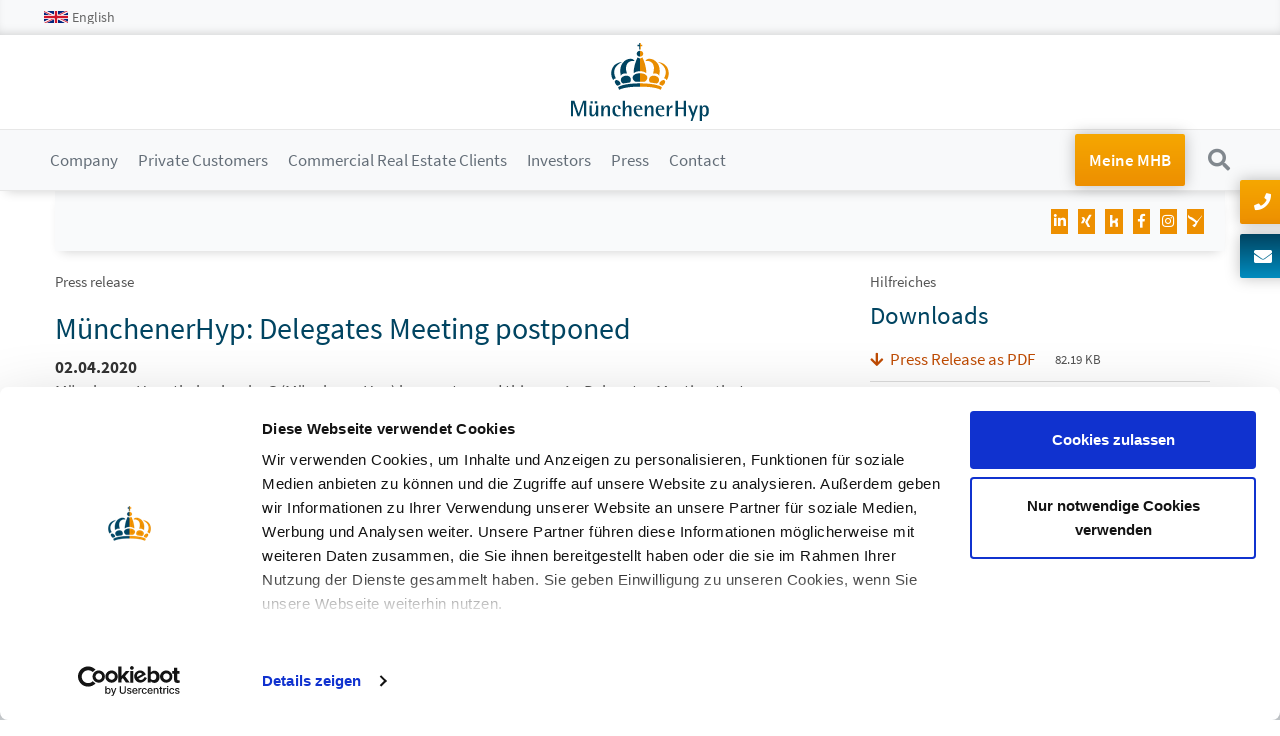

--- FILE ---
content_type: text/html; charset=UTF-8
request_url: https://www.mhb.de/en/munchenerhyp-delegates-meeting-postponed
body_size: 10767
content:
<!DOCTYPE html>
<html  lang="en" dir="ltr">
  <head>

    <!-- Matomo Tag Manager -->
    <script>
      var _mtm = window._mtm = window._mtm || [];
      _mtm.push({'mtm.startTime': (new Date().getTime()), 'event': 'mtm.Start'});
      (function() {
        var d=document, g=d.createElement('script'), s=d.getElementsByTagName('script')[0];
        g.async=true; g.src='https://hypmatomo.crusoe.one/js/container_rEhzezTa.js'; s.parentNode.insertBefore(g,s);
      })();
    </script>
    <!-- End Matomo Tag Manager -->

    <meta http-equiv="X-UA-Compatible" content="IE=Edge">
    <meta charset="utf-8" />
<script>var _paq = _paq || [];(function(){var u=(("https:" == document.location.protocol) ? "https://hypmatomo.crusoe.one/" : "https://hypmatomo.crusoe.one/");_paq.push(["setSiteId", "4"]);_paq.push(["setTrackerUrl", u+"matomo.php"]);_paq.push(["setDoNotTrack", 1]);if (!window.matomo_search_results_active) {_paq.push(["trackPageView"]);}_paq.push(["setIgnoreClasses", ["no-tracking","colorbox"]]);_paq.push(["enableLinkTracking"]);var d=document,g=d.createElement("script"),s=d.getElementsByTagName("script")[0];g.type="text/javascript";g.defer=true;g.async=true;g.src=u+"matomo.js";s.parentNode.insertBefore(g,s);})();</script>
<meta name="description" content="Münchener Hypothekenbank eG (MünchenerHyp) has postponed this year’s Delegates Meeting that was originally planned for 18 April 2020." />
<link rel="canonical" href="https://www.mhb.de/en/munchenerhyp-delegates-meeting-postponed" />
<meta name="Generator" content="Drupal 10 (https://www.drupal.org)" />
<meta name="MobileOptimized" content="width" />
<meta name="HandheldFriendly" content="true" />
<meta name="viewport" content="width=device-width, initial-scale=1.0" />
<link rel="icon" href="/sites/default/files/favicon_1.png" type="image/png" />
<link rel="alternate" hreflang="en" href="https://www.mhb.de/en/munchenerhyp-delegates-meeting-postponed" />
<link rel="alternate" hreflang="de" href="https://www.mhb.de/de/muenchenerhyp-vertreterversammlung-wird-verschoben" />

    <title>MünchenerHyp: Delegates Meeting postponed | MünchenerHyp</title>
    <link rel="stylesheet" media="all" href="/libraries/drupal-superfish/css/superfish.css?t8rb9z" />
<link rel="stylesheet" media="all" href="/core/assets/vendor/jquery.ui/themes/base/core.css?t8rb9z" />
<link rel="stylesheet" media="all" href="/core/assets/vendor/jquery.ui/themes/base/autocomplete.css?t8rb9z" />
<link rel="stylesheet" media="all" href="/core/assets/vendor/jquery.ui/themes/base/menu.css?t8rb9z" />
<link rel="stylesheet" media="all" href="/core/misc/components/progress.module.css?t8rb9z" />
<link rel="stylesheet" media="all" href="/core/misc/components/ajax-progress.module.css?t8rb9z" />
<link rel="stylesheet" media="all" href="/core/misc/components/autocomplete-loading.module.css?t8rb9z" />
<link rel="stylesheet" media="all" href="/core/modules/system/css/components/align.module.css?t8rb9z" />
<link rel="stylesheet" media="all" href="/core/modules/system/css/components/fieldgroup.module.css?t8rb9z" />
<link rel="stylesheet" media="all" href="/core/modules/system/css/components/container-inline.module.css?t8rb9z" />
<link rel="stylesheet" media="all" href="/core/modules/system/css/components/clearfix.module.css?t8rb9z" />
<link rel="stylesheet" media="all" href="/core/modules/system/css/components/details.module.css?t8rb9z" />
<link rel="stylesheet" media="all" href="/core/modules/system/css/components/hidden.module.css?t8rb9z" />
<link rel="stylesheet" media="all" href="/core/modules/system/css/components/item-list.module.css?t8rb9z" />
<link rel="stylesheet" media="all" href="/core/modules/system/css/components/js.module.css?t8rb9z" />
<link rel="stylesheet" media="all" href="/core/modules/system/css/components/nowrap.module.css?t8rb9z" />
<link rel="stylesheet" media="all" href="/core/modules/system/css/components/position-container.module.css?t8rb9z" />
<link rel="stylesheet" media="all" href="/core/modules/system/css/components/reset-appearance.module.css?t8rb9z" />
<link rel="stylesheet" media="all" href="/core/modules/system/css/components/resize.module.css?t8rb9z" />
<link rel="stylesheet" media="all" href="/core/modules/system/css/components/system-status-counter.css?t8rb9z" />
<link rel="stylesheet" media="all" href="/core/modules/system/css/components/system-status-report-counters.css?t8rb9z" />
<link rel="stylesheet" media="all" href="/core/modules/system/css/components/system-status-report-general-info.css?t8rb9z" />
<link rel="stylesheet" media="all" href="/core/modules/system/css/components/tablesort.module.css?t8rb9z" />
<link rel="stylesheet" media="all" href="/modules/contrib/jquery_ui/assets/vendor/jquery.ui/themes/base/core.css?t8rb9z" />
<link rel="stylesheet" media="all" href="/modules/contrib/jquery_ui/assets/vendor/jquery.ui/themes/base/accordion.css?t8rb9z" />
<link rel="stylesheet" media="all" href="/modules/contrib/lang_dropdown/css/lang_dropdown.css?t8rb9z" />
<link rel="stylesheet" media="all" href="/core/assets/vendor/jquery.ui/themes/base/theme.css?t8rb9z" />
<link rel="stylesheet" media="all" href="/modules/contrib/jquery_ui/assets/vendor/jquery.ui/themes/base/theme.css?t8rb9z" />
<link rel="stylesheet" media="all" href="/libraries/fontawesome/css/all.min.css?t8rb9z" />
<link rel="stylesheet" media="all" href="/libraries/fontawesome/css/v4-shims.min.css?t8rb9z" />
<link rel="stylesheet" media="all" href="/modules/contrib/search_api_autocomplete/css/search_api_autocomplete.css?t8rb9z" />
<link rel="stylesheet" media="all" href="/modules/contrib/webform/modules/webform_bootstrap/css/webform_bootstrap.css?t8rb9z" />
<link rel="stylesheet" media="all" href="/themes/crusoetheme/css/style.css?t8rb9z" />

    <script type="application/json" data-drupal-selector="drupal-settings-json">{"path":{"baseUrl":"\/","pathPrefix":"en\/","currentPath":"node\/14403","currentPathIsAdmin":false,"isFront":false,"currentLanguage":"en"},"pluralDelimiter":"\u0003","suppressDeprecationErrors":true,"gtag":{"tagId":"AW-17295714092","consentMode":false,"otherIds":[],"events":[],"additionalConfigInfo":[]},"ajaxPageState":{"libraries":"[base64]","theme":"crusoetheme","theme_token":null},"ajaxTrustedUrl":{"\/en\/search":true,"form_action_p_pvdeGsVG5zNF_XLGPTvYSKCf43t8qZYSwcfZl2uzM":true},"matomo":{"disableCookies":false,"trackColorbox":false,"trackMailto":true},"iframeResizer":{"advanced":{"targetSelectors":"iframe.resizeme","override_defaults":false,"options":{"log":false,"heightCalculationMethod":"bodyOffset","widthCalculationMethod":"scroll","autoResize":true,"bodyBackground":"","bodyMargin":"","inPageLinks":false,"interval":32,"maxHeight":-1,"maxWidth":-1,"minHeight":0,"minWidth":0,"resizeFrom":"parent","scrolling":false,"sizeHeight":true,"sizeWidth":false,"tolerance":0}}},"bootstrap":{"forms_has_error_value_toggle":1,"modal_animation":1,"modal_backdrop":"true","modal_focus_input":1,"modal_keyboard":1,"modal_select_text":1,"modal_show":1,"modal_size":"","popover_enabled":1,"popover_animation":1,"popover_auto_close":1,"popover_container":"body","popover_content":"","popover_delay":"0","popover_html":0,"popover_placement":"right","popover_selector":"","popover_title":"","popover_trigger":"click","tooltip_enabled":1,"tooltip_animation":1,"tooltip_container":"body","tooltip_delay":"0","tooltip_html":0,"tooltip_placement":"auto left","tooltip_selector":"","tooltip_trigger":"hover"},"search_api_autocomplete":{"search":{"auto_submit":true}},"superfish":{"superfish-main":{"id":"superfish-main","sf":{"delay":0,"animation":{"opacity":"show","height":"show"},"speed":"fast","autoArrows":true,"dropShadows":false},"plugins":{"touchscreen":{"disableHover":0,"cloneParent":0,"mode":"window_width"},"supposition":true}}},"lang_dropdown":{"lang-dropdown-form":{"key":"lang-dropdown-form","languageicons":{"en":"https:\/\/www.mhb.de\/modules\/contrib\/languageicons\/flags\/en.png","de":"https:\/\/www.mhb.de\/modules\/contrib\/languageicons\/flags\/de.png"}}},"user":{"uid":0,"permissionsHash":"a6f07ce1ba1219b2b052f85c35f1743ba9b2811d06d25c277cde29a5a33db791"}}</script>
<script src="/core/misc/drupalSettingsLoader.js?v=10.6.1"></script>
<script src="/modules/contrib/google_tag/js/gtag.js?t8rb9z"></script>


    <!--[if lt IE 9]>
    <script src="https://oss.maxcdn.com/html5shiv/3.7.3/html5shiv.min.js"></script>
    <![endif]-->
  </head>
  <body class="path-node page-node-type-article has-glyphicons">
    <a href="#main-content" class="visually-hidden focusable skip-link">
      Skip to main content
    </a>
    
      <div class="dialog-off-canvas-main-canvas" data-off-canvas-main-canvas>
    

                <div class="language-wrapper">
                              <div class="region region-info-bar">
    <section id="block-sociallinks" class="block block-block-content block-block-contentd1199417-91a7-40a6-9f2f-8412ceda4b52 clearfix">
  
    

                                    <div class="field field--name-body field--type-text-with-summary field--label-hidden field--item first last"><div class="sociallinks">
<p>
<a class="linkedin" href="https://www.linkedin.com/company/münchener-hypothekenbank-eg/mycompany" target="_blank"><i class="fab fa-linkedin-in"></i></a> 
<a class="xing" href="https://www.xing.com/companies/m%C3%BCnchenerhypothekenbankeg/updates" target="_blank"><i class="fab fa-xing"></i></a> 
<a class="kununu" href="https://www.kununu.com/de/muenchener-hypothekenbank-eg1" target="_blank"><img src="/themes/crusoetheme/images/kununu.svg" alt="kununu" width="12px" height="12px"></a> 
<a class="facebook" href="https://www.facebook.com/muenchenerhyp" target="_blank"><i class="fab fa-facebook-f"></i></a> 
<a class="instagram" href="https://www.instagram.com/muenchenerhyp.karriere"><i class="fab fa-instagram"></i></a>
<a class="azubiyo" href="https://www.azubiyo.de/stellenanzeigen/ausbildung-bankkaufmann-frau-2019_muenchener-hypothekenbank_ag1245b2/#/ueber-uns" target="_blank"><img src="/themes/crusoetheme/images/azubiyov2.svg" alt="azubi" width="14px" height="14px"></a>
</p>
</div></div>
      
  </section>

<section id="block-languagedropdownswitcher" class="block block-lang-dropdown block-language-dropdown-blocklanguage-interface clearfix">
  
    

      <form class="lang-dropdown-form lang_dropdown_form clearfix language_interface" id="lang_dropdown_form_lang-dropdown-form" data-drupal-selector="lang-dropdown-form-2" action="/en/munchenerhyp-delegates-meeting-postponed" method="post" accept-charset="UTF-8">
      <img class="language-icon img-responsive" src="/modules/contrib/languageicons/flags/en.png" width="16" height="12" alt="English" title="English" loading="lazy" />
 
<div class="form-item js-form-item form-type-select js-form-type-select form-item-lang-dropdown-select js-form-item-lang-dropdown-select form-no-label form-group">
      <label for="edit-lang-dropdown-select" class="control-label sr-only">Select your language</label>
  
  
  <div class="select-wrapper"><select style="width:165px" class="lang-dropdown-select-element form-select form-control" data-lang-dropdown-id="lang-dropdown-form" data-drupal-selector="edit-lang-dropdown-select" id="edit-lang-dropdown-select" name="lang_dropdown_select"><option
            value="en" selected="selected">English</option><option
            value="de">Deutsch</option></select></div>

  
  
  </div>
<input data-drupal-selector="edit-en" type="hidden" name="en" value="/en/munchenerhyp-delegates-meeting-postponed" /><input data-drupal-selector="edit-de" type="hidden" name="de" value="/de/muenchenerhyp-vertreterversammlung-wird-verschoben" /><noscript><div><button data-drupal-selector="edit-submit" class="button js-form-submit form-submit btn-default btn" type="submit" id="edit-submit" name="op" value="Go" aria-label="Submit">Go</button></div></noscript><input autocomplete="off" data-drupal-selector="form-wycgm7xghhaz4rph7cqet2ge2kohuh3r5obqgygfv-w" type="hidden" name="form_build_id" value="form-WYcGm7xgHHAz4RPH7cqEt2gE2kOhuh3R5oBqGyGFv-w" /><input data-drupal-selector="edit-lang-dropdown-form" type="hidden" name="form_id" value="lang_dropdown_form" />
</form>

  </section>


  </div>

                    </div>
    


                <div class="logo-wrapper">
            <div class="region region-header">
                <a class="logo navbar-btn pull-left" href="https://www.mhb.de/en" title="MünchenerHyp" rel="home">
                    <img src="/themes/crusoetheme/images/logo_muenchener_hyp.svg" alt="MünchenerHyp Logo" width="137px">
                </a>
            </div>
        </div>
    

          <header class="navbar navbar-default container" id="navbar">
            <div class="navbar-header">
        
                          <button type="button" class="navbar-toggle" data-toggle="collapse" data-target="#navbar-collapse">
            <span class="sr-only">Toggle navigation</span>
            <span class="icon-bar"></span>
            <span class="icon-bar"></span>
            <span class="icon-bar"></span>
          </button>
              </div>

                    <div id="navbar-collapse" class="navbar-collapse collapse">
            <div class="region region-navigation-collapsible">
    <section id="block-hauptnavigation" class="block block-superfish block-superfishmain clearfix">
  
    

      
<ul id="superfish-main" class="menu sf-menu sf-main sf-horizontal sf-style-none" role="menu" aria-label="Menu">
  
<li id="main-menu-link-content02f06d82-3498-44e8-8947-15a88b8a178a" class="sf-depth-1 menuparent sf-first"><a href="/en/company" class="sf-depth-1 menuparent">Company</a><ul><li id="main-menu-link-contenta3717a4b-4ee0-4164-b73f-f1a23da2cfd1" class="sf-depth-2 sf-no-children sf-first"><a href="/en/company" class="sf-depth-2">About us</a></li><li id="main-menu-link-content249aecb4-e400-4d30-a5c7-828dd9a5ccea" class="sf-depth-2 menuparent"><a href="/en/company/bodies/board-management" class="sf-depth-2 menuparent">Bodies</a><ul><li id="main-menu-link-content1eb83246-7e20-4b2d-a3c1-36a853bea3a7" class="sf-depth-3 sf-no-children sf-first"><a href="/en/company/bodies/board-management" class="sf-depth-3">Board of Management</a></li><li id="main-menu-link-content33578469-05e4-4a11-ab6c-babe5e048164" class="sf-depth-3 sf-no-children"><a href="/en/company/bodies/supervisory-board" class="sf-depth-3">Supervisory Board</a></li><li id="main-menu-link-contentabd1fa7c-0e02-4574-b89d-e1e6c8798e99" class="sf-depth-3 sf-no-children"><a href="/en/company/bodies/delegates" class="sf-depth-3">Delegates</a></li><li id="main-menu-link-content8c1962d1-d963-4e15-9cf8-ec46477709cb" class="sf-depth-3 sf-no-children sf-last"><a href="/en/company/bodies/advisory-committee" class="sf-depth-3">Advisory Committee</a></li></ul></li><li id="main-menu-link-content40a7a2e9-201b-4863-8a2d-62029ec52768" class="sf-depth-2 sf-no-children"><a href="/en/company/members" class="sf-depth-2">Members</a></li><li id="main-menu-link-contentb5c6c2ed-7b42-4a83-a095-9b523816dacb" class="sf-depth-2 sf-no-children"><a href="/en/company/sustainability" class="sf-depth-2">Sustainability</a></li><li id="main-menu-link-contentb0e63d76-7b2f-4950-9ade-3917ec76d7dd" class="sf-depth-2 sf-no-children"><a href="/en/125-years-munchenerhyp" class="sf-depth-2">125 years MünchenerHyp</a></li><li id="main-menu-link-content90f1d3f8-01d5-4211-907c-c6fb989152c4" class="sf-depth-2 sf-no-children"><a href="/en/company/cooperative-financial-network" class="sf-depth-2">Cooperative Financial Network</a></li></ul></li><li id="main-menu-link-content686b6139-9749-483a-86aa-a966aa05e064" class="sf-depth-1 menuparent"><a href="/en/private-customers" class="sf-depth-1 menuparent">Private Customers</a><ul><li id="main-menu-link-content198e121f-07b1-4f8c-ae6c-1ad32db2d058" class="sf-depth-2 menuparent sf-first"><a href="/en/private-customers/financing" class="sf-depth-2 menuparent">Financing</a><ul><li id="main-menu-link-content715f762c-983e-4c15-b492-868fd5dfe139" class="sf-depth-3 sf-no-children sf-first"><a href="/en/private-customers/financing" class="sf-depth-3">Products</a></li><li id="main-menu-link-content6788db7e-b14f-4ca5-b676-28dfbb5e1262" class="sf-depth-3 sf-no-children"><a href="/en/private-customers/financing/financing-criteria" class="sf-depth-3">Financing Criteria</a></li><li id="main-menu-link-content37987217-ed27-4f09-8507-07aca65ef90b" class="sf-depth-3 sf-no-children"><a href="/en/private-customers/financing/types-loans" class="sf-depth-3">Types of Loans</a></li></ul></li><li id="main-menu-link-content76b18948-1bb8-4db0-851b-090bc47ddbc8" class="sf-depth-2 sf-no-children"><a href="https://www.meindarlehen.de/" class="sf-depth-2 sf-external" target="_blank" rel="noopener">Mein Darlehen</a></li><li id="main-menu-link-contentdc527839-a074-420e-b064-4d318bfffab3" class="sf-depth-2 sf-no-children"><a href="/en/private-customers/downloads" class="sf-depth-2">Downloads</a></li><li id="main-menu-link-content28382d1b-28e3-4c92-968b-c62fa2a09ef6" class="sf-depth-2 sf-no-children"><a href="/en/private-customers/property-appraisal" class="sf-depth-2">Property Appraisal</a></li></ul></li><li id="main-menu-link-content3cb46554-c659-42d3-bb26-879ba0c2a3ed" class="sf-depth-1 menuparent"><a href="/en/commercial-real-estate-clients/commercial-real-estate-clients" class="sf-depth-1 menuparent">Commercial Real Estate Clients</a><ul><li id="main-menu-link-content754687f4-1c71-4f1a-8388-9394f71b5b2c" class="sf-depth-2 menuparent sf-first"><a href="/en/commercial-real-estate-clients/commercial-real-estate-clients" class="sf-depth-2 menuparent">Commercial Real Estate Clients</a><ul><li id="main-menu-link-contentfa48c761-efc4-4a1f-a69a-ad98ccfe3fa4" class="sf-depth-3 sf-no-children sf-first"><a href="/en/commercial-real-estate-clients/commercial-real-estate-clients/real-estate-investors" class="sf-depth-3">Real Estate Investors</a></li><li id="main-menu-link-contentcb07e0dc-742a-4e83-99b9-e6b49f6d2092" class="sf-depth-3 sf-no-children"><a href="/en/commercial-real-estate-clients/commercial-real-estate-clients/syndication-and-club-deals" class="sf-depth-3">Syndication and Club Deals</a></li><li id="main-menu-link-content6f67c61a-37bf-4cb2-b895-a046cc7817c8" class="sf-depth-3 sf-no-children"><a href="/en/commercial-real-estate-clients/commercial-real-estate-clients/markets-countries" class="sf-depth-3">Markets / Countries</a></li><li id="main-menu-link-content59856cb1-6d8b-4ec4-98ad-b234ccdfd776" class="sf-depth-3 sf-no-children"><a href="/en/commercial-real-estate-clients/commercial-real-estate-clients/property-types" class="sf-depth-3">Property Types</a></li><li id="main-menu-link-content8004c945-4ddb-41b6-b98e-c8422afcc2f1" class="sf-depth-3 sf-no-children"><a href="/en/commercial-real-estate-clients/commercial-real-estate-clients/financing-criteria" class="sf-depth-3">Financing Criteria</a></li><li id="main-menu-link-contentb85edfc6-5738-4685-bb6b-a2b543eaab74" class="sf-depth-3 sf-no-children"><a href="/en/commercial-real-estate-clients/commercial-real-estate-clients/portfolio-transactions-risk-transfer" class="sf-depth-3">Portfolio Transactions, Risk Transfer and Co-Lending Programs</a></li><li id="main-menu-link-content04ab6cb7-0ca2-45e3-8bba-da01e8a9fcfe" class="sf-depth-3 sf-no-children"><a href="/en/commercial-real-estate-clients/commercial-real-estate-clients/contact" class="sf-depth-3">Contact</a></li></ul></li><li id="main-menu-link-contentb951faf6-6447-4131-ab6f-b37f66325af7" class="sf-depth-2 sf-no-children"><a href="/en/commercial-real-estate-finance/property-appraisal" class="sf-depth-2">Property Appraisal</a></li></ul></li><li id="main-menu-link-contentd6715600-bd28-44b3-ab81-6a94006ce35e" class="sf-depth-1 menuparent"><a href="/en/investors" class="sf-depth-1 menuparent">Investors</a><ul><li id="main-menu-link-content9f940c3d-ec11-457c-9cfe-2e38f5a85aaa" class="sf-depth-2 sf-no-children sf-first"><a href="/en/investors/rating" class="sf-depth-2">Rating</a></li><li id="main-menu-link-content8784ae5d-8e85-4057-a0e0-9e98b246f6b7" class="sf-depth-2 menuparent"><a href="/en/investors/reports-and-presentations" class="sf-depth-2 menuparent">Reports and Presentations</a><ul><li id="main-menu-link-content753e60b2-fd34-4584-87f5-84d20fb7714f" class="sf-depth-3 sf-no-children sf-first"><a href="/en/investors/reports-and-presentations/archive-2025" class="sf-depth-3">Archive 2025</a></li><li id="main-menu-link-contentf44f3c87-fc95-40c6-930b-19a58e9135dc" class="sf-depth-3 sf-no-children"><a href="/en/investors/reports-and-presentations/archive-2024" class="sf-depth-3">Archive 2024</a></li><li id="main-menu-link-content66b6e2e9-8f70-4f84-8484-b9001a26d090" class="sf-depth-3 sf-no-children"><a href="/en/investors/reports-and-presentations/archive-2023" class="sf-depth-3">Archive 2023</a></li><li id="main-menu-link-content79f48a6f-0f40-4fba-98be-d5d16c804368" class="sf-depth-3 sf-no-children"><a href="/en/investors/reports-and-presentations/archive-2022" class="sf-depth-3">Archive 2022</a></li><li id="main-menu-link-content346e1202-bf6c-4f1e-b748-70114b8b35ff" class="sf-depth-3 sf-no-children"><a href="/en/investors/reports-and-presentations/archive-2021" class="sf-depth-3">Archive 2021</a></li><li id="main-menu-link-content181202fd-5a0b-4c3a-ad16-392533bdf9be" class="sf-depth-3 sf-no-children"><a href="/en/investors/reports-and-presentations/archive-2020" class="sf-depth-3">Archive 2020</a></li><li id="main-menu-link-content05531819-ca0e-4215-abbe-61806294aa3b" class="sf-depth-3 sf-no-children"><a href="/en/investors/reports-and-presentations/archive-2019" class="sf-depth-3">Archive 2019</a></li><li id="main-menu-link-content4f7b0d93-ce2a-4ade-b42f-ad1a6be994a6" class="sf-depth-3 sf-no-children"><a href="/en/investors/reports-and-presentations/archive-2018" class="sf-depth-3">Archive 2018</a></li><li id="main-menu-link-content9cb094d1-de95-43ed-ac17-dabe26d40b9c" class="sf-depth-3 sf-no-children"><a href="/en/investors/reports-and-presentations/archive-2017" class="sf-depth-3">Archive 2017</a></li><li id="main-menu-link-content2389b55b-dc08-4365-836b-c2610f8ec484" class="sf-depth-3 sf-no-children"><a href="/en/investors/reports-and-presentations/archive-2016" class="sf-depth-3">Archive 2016</a></li><li id="main-menu-link-contentbd4c01a1-2efa-4895-a218-3897ef3e899d" class="sf-depth-3 sf-no-children"><a href="/en/investors/reports-and-presentations/archive-2015" class="sf-depth-3">Archive 2015</a></li><li id="main-menu-link-content318caefe-f1f8-49c5-abe4-6fe426ac953d" class="sf-depth-3 sf-no-children"><a href="/en/investors/reports-and-presentations/archive-2014" class="sf-depth-3">Archive 2014</a></li><li id="main-menu-link-content2d5d7155-6606-4e29-8a1f-6b6c9dd3c9d2" class="sf-depth-3 sf-no-children"><a href="/en/investors/reports-and-presentations/archive-2013" class="sf-depth-3">Archive 2013</a></li><li id="main-menu-link-content3f2d867f-6a8a-4a32-86d9-2ec43544207e" class="sf-depth-3 sf-no-children"><a href="/en/investors/reports-and-presentations/archive-2012" class="sf-depth-3">Archive 2012</a></li><li id="main-menu-link-content30649bf8-78c5-4cfc-af9a-f39cbb69c50f" class="sf-depth-3 sf-no-children"><a href="/en/investors/reports-and-presentations/archive-2011" class="sf-depth-3">Archive 2011</a></li><li id="main-menu-link-content3a8aa460-0b98-4b88-b76b-0bbe0577c6a5" class="sf-depth-3 sf-no-children"><a href="/en/investors/reports-and-presentations/archive-2010" class="sf-depth-3">Archive 2010</a></li><li id="main-menu-link-contentb3de8844-ee5e-4949-aeb6-69040729ef41" class="sf-depth-3 sf-no-children"><a href="/en/investors/reports-and-presentations/archive-2009" class="sf-depth-3">Archive 2009</a></li><li id="main-menu-link-content7152941a-b7b2-4b9a-9316-40970aa1c65c" class="sf-depth-3 sf-no-children"><a href="/en/investors/reports-and-presentations/archive-2008" class="sf-depth-3">Archive 2008</a></li><li id="main-menu-link-contentff9ef123-1b4b-4cb8-a366-6ca1236c45a5" class="sf-depth-3 sf-no-children"><a href="/en/investors/reports-and-presentations/archive-2007" class="sf-depth-3">Archive 2007</a></li><li id="main-menu-link-contentb0a13f47-6ae3-491a-aef8-e1445a37f783" class="sf-depth-3 sf-no-children"><a href="/en/investors/reports-and-presentations/archive-2006" class="sf-depth-3">Archive 2006</a></li><li id="main-menu-link-contentc81a750c-c4a4-4933-982f-79b2a03bfbe1" class="sf-depth-3 sf-no-children"><a href="/en/investors/reports-and-presentations/archive-2005" class="sf-depth-3">Archive 2005</a></li><li id="main-menu-link-contente49e7a40-4a54-4e65-8dd7-9863854ce286" class="sf-depth-3 sf-no-children"><a href="/en/investors/reports-and-presentations/archive-2004" class="sf-depth-3">Archive 2004</a></li><li id="main-menu-link-contentc1acfab1-a4d5-4bd4-a51b-750d96bf927e" class="sf-depth-3 sf-no-children"><a href="/en/investors/reports-and-presentations/archive-2003" class="sf-depth-3">Archive 2003</a></li><li id="main-menu-link-contentcc6761db-feaf-47f2-8185-a56b52da992e" class="sf-depth-3 sf-no-children"><a href="/en/investors/reports-and-presentations/archive-2002" class="sf-depth-3">Archive 2002</a></li><li id="main-menu-link-content75d0db3b-8298-4124-bf02-e9ccd8246f74" class="sf-depth-3 sf-no-children"><a href="/en/investors/reports-and-presentations/archive-2001" class="sf-depth-3">Archive 2001</a></li><li id="main-menu-link-content3bb3f9e1-e289-48c8-a0e6-da1374a6bc30" class="sf-depth-3 sf-no-children"><a href="/en/investors/reports-and-presentations/archive-2000" class="sf-depth-3">Archive 2000</a></li><li id="main-menu-link-content32481327-c854-4aac-a363-38e631ba58fa" class="sf-depth-3 sf-no-children"><a href="/en/investors/reports-and-presentations/archive-1999" class="sf-depth-3">Archive 1999</a></li></ul></li><li id="main-menu-link-content3bb9e26a-944a-4d48-a924-3df8edd9cd22" class="sf-depth-2 sf-no-children"><a href="/en/investors/prospect-final-terms-and-summaries" class="sf-depth-2">Prospect, Final Terms and Summaries</a></li><li id="main-menu-link-content1ec7da18-8eba-4eba-b4c4-aa0d99e8c100" class="sf-depth-2 menuparent"><a href="/en/investors/ad-hoc-notifications" class="sf-depth-2 menuparent">Ad-hoc-notifications</a><ul><li id="main-menu-link-contentcc26a24a-6827-4438-aa60-e920e7ab364a" class="sf-depth-3 sf-no-children sf-first"><a href="/en/investors/ad-hoc-notifications/archive-2016" class="sf-depth-3">Archive 2016</a></li><li id="main-menu-link-content8786230a-55c4-4a71-a58f-bc9901e361aa" class="sf-depth-3 sf-no-children sf-last"><a href="/en/investors/ad-hoc-notifications/archive-2014" class="sf-depth-3">Archive 2014</a></li></ul></li><li id="main-menu-link-contentb7a63d8f-ff76-489b-80c8-11a4498ba8d2" class="sf-depth-2 sf-no-children"><a href="/en/investors/issue-programme" class="sf-depth-2">Issue Programme</a></li><li id="main-menu-link-contentc27e14d1-d8fa-4173-9f2a-7a872a224de4" class="sf-depth-2 sf-no-children"><a href="/en/investors/sales-feedback" class="sf-depth-2">Sales feedback</a></li></ul></li><li id="main-menu-link-contente9355716-92b3-4f4c-ad78-444a3fbe7cc7" class="sf-depth-1 menuparent"><a href="/en/press" class="sf-depth-1 menuparent">Press</a><ul><li id="main-menu-link-contente726f334-e8e2-4d04-b0cd-782dcefbd48f" class="sf-depth-2 menuparent sf-first"><a href="/en/press" class="sf-depth-2 menuparent">Press Releases</a><ul><li id="main-menu-link-content9a555abd-535c-4dd1-8a62-cad1c39818e5" class="sf-depth-3 sf-no-children sf-first"><a href="/en/press/press-releases/press-releases-2026" class="sf-depth-3">Press Releases 2026</a></li><li id="main-menu-link-content9901751a-784c-4376-abf5-a6e6372e911b" class="sf-depth-3 sf-no-children"><a href="/en/press/press-releases/press-releases-2025" class="sf-depth-3">Press Releases 2025</a></li><li id="main-menu-link-content505e1b4d-fe15-430e-949a-647db67202f7" class="sf-depth-3 sf-no-children"><a href="/en/press/press-releases/press-releases-2024" class="sf-depth-3">Press Releases 2024</a></li><li id="main-menu-link-content528afaa2-22e5-4395-89aa-adb073a999a3" class="sf-depth-3 sf-no-children"><a href="/en/press/press-releases/press-releases-2023" class="sf-depth-3">Press Releases 2023</a></li><li id="main-menu-link-content03b65610-dcc6-4a7a-be49-37c759489ba2" class="sf-depth-3 sf-no-children"><a href="/en/press/press-releases/press-releases-2022" class="sf-depth-3">Press Releases 2022</a></li><li id="main-menu-link-contentca1935e4-0351-4711-a84a-72303d0333ea" class="sf-depth-3 sf-no-children"><a href="/en/press/press-releases/press-releases-2021" class="sf-depth-3">Press Releases 2021</a></li><li id="main-menu-link-content336e6cb7-39d4-46dc-9c84-7c64def734b2" class="sf-depth-3 sf-no-children"><a href="/en/press/press-releases/press-releases-2020" class="sf-depth-3">Press Releases 2020</a></li><li id="main-menu-link-content1bfa6a00-67e0-4a2c-a595-092a457b551c" class="sf-depth-3 sf-no-children"><a href="/en/press/press-releases/press-releases-2019" class="sf-depth-3">Press Releases 2019</a></li><li id="main-menu-link-content8f1c2702-d0ac-4776-8939-d4f3cb907c0a" class="sf-depth-3 sf-no-children"><a href="/en/press/press-releases/press-releases-2018" class="sf-depth-3">Press Releases 2018</a></li><li id="main-menu-link-content40c9f26a-db85-48e9-875c-4f048222eff2" class="sf-depth-3 sf-no-children"><a href="/en/press/press-releases/press-releases-2017" class="sf-depth-3">Press Releases 2017</a></li><li id="main-menu-link-content4eb0036f-43e6-4d43-bb77-d68c78108312" class="sf-depth-3 sf-no-children"><a href="/en/press/press-releases/press-releases-2016" class="sf-depth-3">Press Releases 2016</a></li><li id="main-menu-link-content1f14aa53-dc5e-449d-8233-43a4c7561eff" class="sf-depth-3 sf-no-children"><a href="/en/press/press-releases/press-releases-2015" class="sf-depth-3">Press Releases 2015</a></li><li id="main-menu-link-contentf07ec02e-028b-429c-a491-697753dd1c2e" class="sf-depth-3 sf-no-children"><a href="/en/press/press-releases/press-releases-2014" class="sf-depth-3">Press Releases 2014</a></li></ul></li><li id="main-menu-link-content6d98bdaa-4625-4f31-b8c1-b628def5a4e6" class="sf-depth-2 sf-no-children"><a href="/en/press/photos-logo" class="sf-depth-2">Photos | Logo</a></li><li id="main-menu-link-contentad188880-839c-45ef-baa0-1d8d8f6afca6" class="sf-depth-2 sf-no-children"><a href="/en/press/publications" class="sf-depth-2">Publications</a></li><li id="main-menu-link-content1ce62b76-17d2-4e30-adce-c313aca168df" class="sf-depth-2 sf-no-children sf-last"><a href="/en/press/events-financial-calender" class="sf-depth-2">Events | Financial Calender</a></li></ul></li><li id="main-menu-link-content18b69c4f-e92d-445e-8be1-845152f2aa1d" class="sf-depth-1 menuparent"><a href="/en/contact-0" class="sf-depth-1 menuparent">Contact</a><ul><li id="main-menu-link-contentad3ea032-31ba-4f79-a574-5a6f830dd799" class="sf-depth-2 sf-no-children sf-first"><a href="/en/contact-0" class="sf-depth-2">Headquarters</a></li><li id="main-menu-link-content152c41ba-b472-4b1d-9de0-2591336b87e1" class="sf-depth-2 sf-no-children"><a href="/en/contact-form" class="sf-depth-2">Contact form</a></li><li id="main-menu-link-content082332b6-2e36-46fb-99bc-841d2beb472d" class="sf-depth-2 sf-no-children"><a href="/en/contact/suggestions-complaints" class="sf-depth-2">Suggestions &amp; Complaints</a></li></ul></li><li id="main-menu-link-content0016ab06-a532-435c-9856-907c7a843d32" class="sf-depth-1 sf-no-children right highlight"><a href="https://meinemhb.muenchenerhyp.de/" class="sf-depth-1 sf-external" target="_blank" rel="noopener">Meine MHB</a></li>
</ul>

  </section>

<section class="views-exposed-form block block-views block-views-exposed-filter-blocksearch-page-1 clearfix" data-drupal-selector="views-exposed-form-search-page-1" id="block-hervorgehobenesformularsearchpage-1">
  
    

      <form action="/en/search" method="get" id="views-exposed-form-search-page-1" accept-charset="UTF-8">
  <div class="form--inline form-inline clearfix">
  <div class="form-item js-form-item form-type-search-api-autocomplete js-form-type-search-api-autocomplete form-item-sq js-form-item-sq form-no-label form-group form-autocomplete">
  
  
  <div class="input-group"><input placeholder="Search" data-drupal-selector="edit-sq" data-search-api-autocomplete-search="search" class="form-autocomplete form-text form-control" data-autocomplete-path="/en/search_api_autocomplete/search?display=page_1&amp;&amp;filter=sq" type="text" id="edit-sq" name="sq" value="" size="30" maxlength="128" /><span class="input-group-addon"><span class="icon glyphicon glyphicon-refresh ajax-progress ajax-progress-throbber" aria-hidden="true"></span></span></div>

  
  
  </div>
<div data-drupal-selector="edit-actions" class="form-actions form-group js-form-wrapper form-wrapper" id="edit-actions"><button data-drupal-selector="edit-submit-search" class="button js-form-submit form-submit btn-info btn" type="submit" id="edit-submit-search" value="Apply" aria-label="Submit">Apply</button></div>

</div>

</form>

  </section>


  </div>

        </div>
                </header>
  
  <div role="main" class="main-container container js-quickedit-main-content">

                                                                  
            
                  <section class="col-sm-12 main">

                                      <div class="highlighted">  <div class="region region-highlighted">
    <div data-drupal-messages-fallback class="hidden"></div>

  </div>
</div>
                  
                                      
                  
                          <a id="main-content"></a>
            <div class="region region-content">
      


<article class="modul-system">
      
                
<article class="article is-promoted is-sticky full clearfix">


  
    


          <div class="header-article">

                        
            <div class="infobar">
                <div class="row">
                    <div class="col-sm-10 col-xs-12 left">
                                                    
                                            </div>
                    <div class="col-xs-2 right">
                                                      <div class="field field--name-body field--type-text-with-summary field--label-hidden field--item first last"><div class="sociallinks">
<p>
<a class="linkedin" href="https://www.linkedin.com/company/münchener-hypothekenbank-eg/mycompany" target="_blank"><i class="fab fa-linkedin-in"></i></a> 
<a class="xing" href="https://www.xing.com/companies/m%C3%BCnchenerhypothekenbankeg/updates" target="_blank"><i class="fab fa-xing"></i></a> 
<a class="kununu" href="https://www.kununu.com/de/muenchener-hypothekenbank-eg1" target="_blank"><img src="/themes/crusoetheme/images/kununu.svg" alt="kununu" width="12px" height="12px"></a> 
<a class="facebook" href="https://www.facebook.com/muenchenerhyp" target="_blank"><i class="fab fa-facebook-f"></i></a> 
<a class="instagram" href="https://www.instagram.com/muenchenerhyp.karriere"><i class="fab fa-instagram"></i></a>
<a class="azubiyo" href="https://www.azubiyo.de/stellenanzeigen/ausbildung-bankkaufmann-frau-2019_muenchener-hypothekenbank_ag1245b2/#/ueber-uns" target="_blank"><img src="/themes/crusoetheme/images/azubiyov2.svg" alt="azubi" width="14px" height="14px"></a>
</p>
</div></div>
      
                    </div>
                </div>
            </div>
        </div>


                            <div class="row">
        <div class="col-sm-8 col-xs-12">

          
                                        <span class="blueFont">Press release</span>
            
            <h1>
                
<span>MünchenerHyp: Delegates Meeting postponed </span>

            </h1>

                            <div class="date"><strong>02.04.2020</strong></div>
            

                                          <div class="field field--name-body field--type-text-with-summary field--label-hidden field--item first last"><p>Münchener Hypothekenbank eG (MünchenerHyp) has postponed this year’s&nbsp;&nbsp; Delegates Meeting that was originally planned for 18 April 2020.</p>
<p>The Bank is taking this step to protect the health of its delegates against the background of measures taken to contain the coronavirus.</p>
<p>In addition, the postponement of the Delegates Meeting means that the appropriation of distributable income for the 2019 business year cannot be resolved for the time being. MünchenerHyp will provide information in a timely manner concerning plans to hold the Delegates Meeting.</p>
<p>The financial statements for 2019 were approved by the Supervisory Board on the basis of the statutory exceptions due to the Corona pandemic. On this basis, MünchenerHyp will publish its 2019 annual report on 30 April 2020.</p>
</div>
      

                   </div>

                  
          <div class="col-sm-4 col-xs-12">
                                            <div class="field field--name-field-downloads-modul field--type-entity-reference field--label-hidden field--item first last">
<article class="modul-downloads default clearfix">

        <span class="blueFont">Hilfreiches</span>
        <h2>
                                    <div class="field field--name-field-ueberschrift field--type-string field--label-hidden field--item first last">Downloads</div>
      
    </h2>

  <div>
          <div class="field field--name-field-downloads field--type-file field--label-hidden field--items">
                                      <div class="field--item first last"><span class="file file--mime-application-pdf file--application-pdf icon-before"><span class="file-icon"><span class="icon glyphicon glyphicon-file text-primary" aria-hidden="true"></span></span><span class="file-link"><a href="https://www.mhb.de/sites/default/files/downloads/2020-04/Press%20Release_MuenchenerHyp_Delegates%20Meeting.pdf" type="application/pdf; length=84161" title="Open file in new window" target="_blank" data-toggle="tooltip" data-placement="bottom" rel="noopener">Press Release as PDF</a></span><span class="file-size">82.19 KB</span></span></div>
          </div>
  
  </div>

</article>
</div>
      
          </div>

                       </div>



                                              <div class="field field--name-field-sticky-kontakt field--type-entity-reference field--label-hidden field--item first last">

<article lang="de" class="modul-sticky-kontakt default clearfix">

            <a class="call-btn" href="tel:+49 89 5387 - 2020" aria-label="Telephone link">
            <span class="icon">
                <i class="fa fa-solid fa-phone" aria-hidden="true"></i>
                <span>+49 89 5387 - 2020</span>
            </span>

            <span class="addon">
                
                
            </span>
        </a>
    
            <a class="email-button" href="mailto:benno-eide.siebs@mhb.de" aria-label="Send email">
            <span class="icon">
                <i class="fa fa-solid fa-envelope" aria-hidden="true"></i> Send e-mail
            </span>

            <span class="addon">
                
            </span>
        </a>
    
</article>
</div>
      
    
</article>

  </article>
  </div>

              </section>

                </div>

<footer class="">


    <div class="footer-wrapper">
        <div class="footerNav row">
                                                <div class="footer-col1 col-md-3 col-xs-6 container">
                          <div class="region region-footer-nav-col1">
    <nav role="navigation" aria-labelledby="block-footernavigationcol1-menu" id="block-footernavigationcol1">
            
  <h2 class="visually-hidden" id="block-footernavigationcol1-menu">Footer Navigation col1</h2>
  

        
      <ul class="menu menu--footer-navigation-col1 nav">
                      <li class="expanded dropdown first last">
                                                                    <span class="navbar-text dropdown-toggle" data-toggle="dropdown">Subjects <span class="caret"></span></span>
                        <ul class="dropdown-menu">
                      <li class="first">
                                        <a href="/en/private-customers" data-drupal-link-system-path="node/157">Financing of Residential Real Estate</a>
              </li>
                      <li>
                                        <a href="/en/commercial-real-estate-clients/commercial-real-estate-clients" data-drupal-link-system-path="node/212">Commercial Real Estate Finance</a>
              </li>
                      <li class="last">
                                        <a href="/en/company/members" title="Mitgliedschaft bei der MünchenerHyp" data-drupal-link-system-path="node/150">Members</a>
              </li>
        </ul>
  
              </li>
        </ul>
  

  </nav>

  </div>

                    </div>
                                                                            <div class="footer-col2 col-md-3 col-xs-6 container">
                          <div class="region region-footer-nav-col2">
    <nav role="navigation" aria-labelledby="block-footernavigationcol2-menu" id="block-footernavigationcol2">
            
  <h2 class="visually-hidden" id="block-footernavigationcol2-menu">Footer Navigation col2</h2>
  

        
      <ul class="menu menu--footer-navigation-col2 nav">
                      <li class="expanded dropdown first">
                                                                    <span class="navbar-text dropdown-toggle" data-toggle="dropdown"> Continuative links <span class="caret"></span></span>
                        <ul class="dropdown-menu">
                      <li class="first">
                                        <a href="/en/company/cooperative-financial-network" data-drupal-link-system-path="node/366">Cooperative Financial Network</a>
              </li>
                      <li class="last">
                                        <a href="/en/private-customers/property-appraisal" data-drupal-link-system-path="node/13965">M-Wert</a>
              </li>
        </ul>
  
              </li>
                      <li class="expanded dropdown last">
                                                                    <span class="navbar-text dropdown-toggle" data-toggle="dropdown">Legal <span class="caret"></span></span>
                        <ul class="dropdown-menu">
                      <li class="first">
                                        <a href="/en/legal/imprint" data-drupal-link-system-path="node/812">Imprint</a>
              </li>
                      <li>
                                        <a href="/en/legal/legal-notice" data-drupal-link-system-path="node/814">Legal notice</a>
              </li>
                      <li class="last">
                                        <a href="/en/legal/data-protection" data-drupal-link-system-path="node/810">Data protection</a>
              </li>
        </ul>
  
              </li>
        </ul>
  

  </nav>

  </div>

                    </div>
                                                                            <div class="footer-col3 col-md-3 col-xs-6 container">
                          <div class="region region-footer-nav-col3">
    <section id="block-ihrkontaktzuuns" class="block block-block-content block-block-content523eb4ac-3fd7-4871-b764-7468aa09c7ae clearfix">
  
      <h2 class="block-title">Contact</h2>
    

                                    <div class="field field--name-body field--type-text-with-summary field--label-hidden field--item first last"><p>General</p>
<p><a class="phone_button" href="tel:+498953870">+49 89 5387 – 0</a></p>
<p><a class="mail_button" href="info@mhb.de">Send e-mail</a></p>
</div>
      
  </section>


  </div>

                    </div>
                                                                            <div class="footer-col4 col-md-3 col-xs-6 container">
                          <div class="region region-footer-nav-col4">
    <section id="block-anschrift" class="block block-block-content block-block-contentde311558-3357-49b8-a793-0b4902a010fc clearfix">
  
      <h2 class="block-title">Address</h2>
    

                                    <div class="field field--name-body field--type-text-with-summary field--label-hidden field--item first last"><p>Münchener Hypothekenbank eG</p>

<p>Karl-Scharnagl-Ring 10</p>

<p>80539 Munich</p>

<h5>Board</h5>

<p>Dr. Holger Horn (CEO)</p>

<p>Ulrich Scheer (CFO)</p>

<p>Markus Wirsen (CRO)</p>

<h5>Chairman of the Supervisory Board</h5>

<p>Dr. Hermann Starnecker</p></div>
      
  </section>


  </div>

                    </div>
                                    </div>
    </div>


                      <div class="footerCopyright container" role="contentinfo">
            <div class="region region-footer-copyright">
    <section id="block-copyright-2" class="block block-block-content block-block-contentaa53110e-deb1-4ba8-b438-d1dd08c2cfa0 clearfix">
  
    

                                    <div class="field field--name-body field--type-text-with-summary field--label-hidden field--item first last"><p>© 2026 - Münchener Hypothekenbank eG</p>
</div>
      
  </section>

<section id="block-footerlogo-2" class="block block-block-content block-block-content0c38dc1c-2e3e-4888-8ab1-5c9e4d1c131f clearfix">
  
    

                                    <div class="field field--name-body field--type-text-with-summary field--label-hidden field--item first last"><img alt="Logo Genossenschaft" src="/sites/default/files/inline-images/logo_genossenschaft_en.svg" />
</div>
      
  </section>


  </div>

            </div>
          
</footer>

  </div>

    
    <script src="/core/assets/vendor/jquery/jquery.min.js?v=3.7.1"></script>
<script src="/core/assets/vendor/underscore/underscore-min.js?v=1.13.7"></script>
<script src="/core/assets/vendor/once/once.min.js?v=1.0.1"></script>
<script src="/core/misc/drupal.js?v=10.6.1"></script>
<script src="/core/misc/drupal.init.js?v=10.6.1"></script>
<script src="/core/misc/debounce.js?v=10.6.1"></script>
<script src="/core/assets/vendor/jquery.ui/ui/version-min.js?v=10.6.1"></script>
<script src="/core/assets/vendor/jquery.ui/ui/data-min.js?v=10.6.1"></script>
<script src="/core/assets/vendor/jquery.ui/ui/disable-selection-min.js?v=10.6.1"></script>
<script src="/core/assets/vendor/jquery.ui/ui/jquery-patch-min.js?v=10.6.1"></script>
<script src="/core/assets/vendor/jquery.ui/ui/scroll-parent-min.js?v=10.6.1"></script>
<script src="/core/assets/vendor/jquery.ui/ui/unique-id-min.js?v=10.6.1"></script>
<script src="/core/assets/vendor/jquery.ui/ui/focusable-min.js?v=10.6.1"></script>
<script src="/core/assets/vendor/jquery.ui/ui/keycode-min.js?v=10.6.1"></script>
<script src="/core/assets/vendor/jquery.ui/ui/plugin-min.js?v=10.6.1"></script>
<script src="/core/assets/vendor/jquery.ui/ui/widget-min.js?v=10.6.1"></script>
<script src="/core/assets/vendor/jquery.ui/ui/labels-min.js?v=10.6.1"></script>
<script src="/core/assets/vendor/jquery.ui/ui/widgets/autocomplete-min.js?v=10.6.1"></script>
<script src="/core/assets/vendor/jquery.ui/ui/widgets/menu-min.js?v=10.6.1"></script>
<script src="/modules/contrib/jquery_ui/assets/vendor/jquery.ui/ui/version-min.js?v=1.13.2"></script>
<script src="/modules/contrib/jquery_ui/assets/vendor/jquery.ui/ui/keycode-min.js?v=1.13.2"></script>
<script src="/modules/contrib/jquery_ui/assets/vendor/jquery.ui/ui/unique-id-min.js?v=1.13.2"></script>
<script src="/modules/contrib/jquery_ui/assets/vendor/jquery.ui/ui/widget-min.js?v=1.13.2"></script>
<script src="/modules/contrib/jquery_ui/assets/vendor/jquery.ui/ui/widgets/accordion-min.js?v=1.13.2"></script>
<script src="/core/assets/vendor/tabbable/index.umd.min.js?v=6.3.0"></script>
<script src="/core/misc/autocomplete.js?v=10.6.1"></script>
<script src="/themes/contrib/bootstrap/js/bootstrap-pre-init.js?t8rb9z"></script>
<script src="/themes/crusoetheme/bootstrap/assets/javascripts/bootstrap.js?t8rb9z"></script>
<script src="/themes/crusoetheme/js/main.js?t8rb9z"></script>
<script src="/themes/crusoetheme/js/video.js?t8rb9z"></script>
<script src="/themes/crusoetheme/js/slider-responsive.js?t8rb9z"></script>
<script src="/themes/contrib/bootstrap/js/drupal.bootstrap.js?t8rb9z"></script>
<script src="/themes/contrib/bootstrap/js/attributes.js?t8rb9z"></script>
<script src="/themes/contrib/bootstrap/js/theme.js?t8rb9z"></script>
<script src="/themes/contrib/bootstrap/js/popover.js?t8rb9z"></script>
<script src="/themes/contrib/bootstrap/js/tooltip.js?t8rb9z"></script>
<script src="/core/misc/progress.js?v=10.6.1"></script>
<script src="/themes/contrib/bootstrap/js/misc/progress.js?t8rb9z"></script>
<script src="/core/assets/vendor/loadjs/loadjs.min.js?v=4.3.0"></script>
<script src="/core/misc/announce.js?v=10.6.1"></script>
<script src="/core/misc/message.js?v=10.6.1"></script>
<script src="/themes/contrib/bootstrap/js/misc/message.js?t8rb9z"></script>
<script src="/core/misc/ajax.js?v=10.6.1"></script>
<script src="/themes/contrib/bootstrap/js/misc/ajax.js?t8rb9z"></script>
<script src="/modules/contrib/google_tag/js/gtag.ajax.js?t8rb9z"></script>
<script src="/libraries/iframe-resizer/js/iframeResizer.min.js?v=10.6.1"></script>
<script src="/modules/contrib/iframe_resizer/js/iframe_resizer_init.js?v=10.6.1"></script>
<script src="/modules/contrib/lang_dropdown/js/lang_dropdown.js?v=1.x"></script>
<script src="/modules/contrib/matomo/js/matomo.js?t8rb9z"></script>
<script src="/core/misc/jquery.tabbable.shim.js?v=10.6.1"></script>
<script src="/core/misc/position.js?v=10.6.1"></script>
<script src="/themes/contrib/bootstrap/js/misc/autocomplete.js?t8rb9z"></script>
<script src="/modules/contrib/search_api_autocomplete/js/search_api_autocomplete.js?t8rb9z"></script>
<script src="/modules/contrib/superfish/js/superfish.js?v=2.0"></script>
<script src="/libraries/drupal-superfish/superfish.js?t8rb9z"></script>
<script src="/libraries/drupal-superfish/jquery.hoverIntent.minified.js?t8rb9z"></script>
<script src="/libraries/drupal-superfish/supposition.js?t8rb9z"></script>
<script src="/libraries/drupal-superfish/sftouchscreen.js?t8rb9z"></script>
<script src="/modules/contrib/webform/js/webform.behaviors.js?v=10.6.1"></script>
<script src="/core/misc/states.js?v=10.6.1"></script>
<script src="/themes/contrib/bootstrap/js/misc/states.js?t8rb9z"></script>
<script src="/modules/contrib/webform/js/webform.states.js?v=10.6.1"></script>
<script src="/modules/contrib/webform/modules/webform_bootstrap/js/webform_bootstrap.states.js?v=10.6.1"></script>

  </body>
</html>


--- FILE ---
content_type: text/css
request_url: https://www.mhb.de/themes/crusoetheme/css/style.css?t8rb9z
body_size: 174170
content:
@charset "UTF-8";
/**
 * Default Variables.
 *
 * Modify this file to provide default Bootstrap Framework variables. The
 * Bootstrap Framework will not override any variables defined here because it
 * uses the `!default` flag which will only set their default if not already
 * defined here.
 *
 * You can copy existing variables directly from the following file:
 * ./THEMENAME/bootstrap/assets/stylesheets/bootstrap/_variables.scss
 */
/*!
 * Bootstrap v3.3.7 (http://getbootstrap.com)
 * Copyright 2011-2016 Twitter, Inc.
 * Licensed under MIT (https://github.com/twbs/bootstrap/blob/master/LICENSE)
 */
/*! normalize.css v3.0.3 | MIT License | github.com/necolas/normalize.css */
html {
  font-family: sans-serif;
  -ms-text-size-adjust: 100%;
  -webkit-text-size-adjust: 100%;
}

body {
  margin: 0;
}

article,
aside,
details,
figcaption,
figure,
footer,
header,
hgroup,
main,
menu,
nav,
section,
summary {
  display: block;
}

audio,
canvas,
progress,
video {
  display: inline-block;
  vertical-align: baseline;
}

audio:not([controls]) {
  display: none;
  height: 0;
}

[hidden],
template {
  display: none;
}

a {
  background-color: transparent;
}

a:active,
a:hover {
  outline: 0;
}

abbr[title] {
  border-bottom: 1px dotted;
}

b,
strong {
  font-weight: bold;
}

dfn {
  font-style: italic;
}

h1 {
  font-size: 2em;
  margin: 0.67em 0;
}

mark {
  background: #ff0;
  color: #000;
}

small {
  font-size: 80%;
}

sub,
sup {
  font-size: 75%;
  line-height: 0;
  position: relative;
  vertical-align: baseline;
}

sup {
  top: -0.5em;
}

sub {
  bottom: -0.25em;
}

img {
  border: 0;
}

svg:not(:root) {
  overflow: hidden;
}

figure {
  margin: 1em 40px;
}

hr {
  box-sizing: content-box;
  height: 0;
}

pre {
  overflow: auto;
}

code,
kbd,
pre,
samp {
  font-family: monospace, monospace;
  font-size: 1em;
}

button,
input,
optgroup,
select,
textarea {
  color: inherit;
  font: inherit;
  margin: 0;
}

button {
  overflow: visible;
}

button,
select {
  text-transform: none;
}

button,
html input[type=button],
input[type=reset],
input[type=submit] {
  -webkit-appearance: button;
  cursor: pointer;
}

button[disabled],
html input[disabled] {
  cursor: default;
}

button::-moz-focus-inner,
input::-moz-focus-inner {
  border: 0;
  padding: 0;
}

input {
  line-height: normal;
}

input[type=checkbox],
input[type=radio] {
  box-sizing: border-box;
  padding: 0;
}

input[type=number]::-webkit-inner-spin-button,
input[type=number]::-webkit-outer-spin-button {
  height: auto;
}

input[type=search] {
  -webkit-appearance: textfield;
  box-sizing: content-box;
}

input[type=search]::-webkit-search-cancel-button,
input[type=search]::-webkit-search-decoration {
  -webkit-appearance: none;
}

fieldset {
  border: 1px solid #c0c0c0;
  margin: 0 2px;
  padding: 0.35em 0.625em 0.75em;
}

legend {
  border: 0;
  padding: 0;
}

textarea {
  overflow: auto;
}

optgroup {
  font-weight: bold;
}

table {
  border-collapse: collapse;
  border-spacing: 0;
}

td,
th {
  padding: 0;
}

/*! Source: https://github.com/h5bp/html5-boilerplate/blob/master/src/css/main.css */
@media print {
  *,
  *:before,
  *:after {
    background: transparent !important;
    color: #000 !important;
    box-shadow: none !important;
    text-shadow: none !important;
  }
  a,
  a:visited {
    text-decoration: underline;
  }
  a[href]:after {
    content: " (" attr(href) ")";
  }
  abbr[title]:after {
    content: " (" attr(title) ")";
  }
  a[href^="#"]:after,
  a[href^="javascript:"]:after {
    content: "";
  }
  pre,
  blockquote {
    border: 1px solid #999;
    page-break-inside: avoid;
  }
  thead {
    display: table-header-group;
  }
  tr,
  img {
    page-break-inside: avoid;
  }
  img {
    max-width: 100% !important;
  }
  p,
  h2,
  h3 {
    orphans: 3;
    widows: 3;
  }
  h2,
  h3 {
    page-break-after: avoid;
  }
  .navbar {
    display: none;
  }
  .btn > .caret,
  .dropup > .btn > .caret {
    border-top-color: #000 !important;
  }
  .label {
    border: 1px solid #000;
  }
  .table {
    border-collapse: collapse !important;
  }
  .table td,
  .table th {
    background-color: #fff !important;
  }
  .table-bordered th,
  .table-bordered td {
    border: 1px solid #ddd !important;
  }
}
@font-face {
  font-family: "Glyphicons Halflings";
  src: url("../bootstrap/assets/fonts/bootstrap/glyphicons-halflings-regular.eot");
  src: url("../bootstrap/assets/fonts/bootstrap/glyphicons-halflings-regular.eot?#iefix") format("embedded-opentype"), url("../bootstrap/assets/fonts/bootstrap/glyphicons-halflings-regular.woff2") format("woff2"), url("../bootstrap/assets/fonts/bootstrap/glyphicons-halflings-regular.woff") format("woff"), url("../bootstrap/assets/fonts/bootstrap/glyphicons-halflings-regular.ttf") format("truetype"), url("../bootstrap/assets/fonts/bootstrap/glyphicons-halflings-regular.svg#glyphicons_halflingsregular") format("svg");
}
.glyphicon {
  position: relative;
  top: 1px;
  display: inline-block;
  font-family: "Glyphicons Halflings";
  font-style: normal;
  font-weight: normal;
  line-height: 1;
  -webkit-font-smoothing: antialiased;
  -moz-osx-font-smoothing: grayscale;
}

.glyphicon-asterisk:before {
  content: "*";
}

.glyphicon-plus:before {
  content: "+";
}

.glyphicon-euro:before,
.glyphicon-eur:before {
  content: "€";
}

.glyphicon-minus:before {
  content: "−";
}

.glyphicon-cloud:before {
  content: "☁";
}

.glyphicon-envelope:before {
  content: "✉";
}

.glyphicon-pencil:before {
  content: "✏";
}

.glyphicon-glass:before {
  content: "\e001";
}

.glyphicon-music:before {
  content: "\e002";
}

.glyphicon-search:before {
  content: "\e003";
}

.glyphicon-heart:before {
  content: "\e005";
}

.glyphicon-star:before {
  content: "\e006";
}

.glyphicon-star-empty:before {
  content: "\e007";
}

.glyphicon-user:before {
  content: "\e008";
}

.glyphicon-film:before {
  content: "\e009";
}

.glyphicon-th-large:before {
  content: "\e010";
}

.glyphicon-th:before {
  content: "\e011";
}

.glyphicon-th-list:before {
  content: "\e012";
}

.glyphicon-ok:before {
  content: "\e013";
}

.glyphicon-remove:before {
  content: "\e014";
}

.glyphicon-zoom-in:before {
  content: "\e015";
}

.glyphicon-zoom-out:before {
  content: "\e016";
}

.glyphicon-off:before {
  content: "\e017";
}

.glyphicon-signal:before {
  content: "\e018";
}

.glyphicon-cog:before {
  content: "\e019";
}

.glyphicon-trash:before {
  content: "\e020";
}

.glyphicon-home:before {
  content: "\e021";
}

.glyphicon-file:before {
  content: "\e022";
}

.glyphicon-time:before {
  content: "\e023";
}

.glyphicon-road:before {
  content: "\e024";
}

.glyphicon-download-alt:before {
  content: "\e025";
}

.glyphicon-download:before {
  content: "\e026";
}

.glyphicon-upload:before {
  content: "\e027";
}

.glyphicon-inbox:before {
  content: "\e028";
}

.glyphicon-play-circle:before {
  content: "\e029";
}

.glyphicon-repeat:before {
  content: "\e030";
}

.glyphicon-refresh:before {
  content: "\e031";
}

.glyphicon-list-alt:before {
  content: "\e032";
}

.glyphicon-lock:before {
  content: "\e033";
}

.glyphicon-flag:before {
  content: "\e034";
}

.glyphicon-headphones:before {
  content: "\e035";
}

.glyphicon-volume-off:before {
  content: "\e036";
}

.glyphicon-volume-down:before {
  content: "\e037";
}

.glyphicon-volume-up:before {
  content: "\e038";
}

.glyphicon-qrcode:before {
  content: "\e039";
}

.glyphicon-barcode:before {
  content: "\e040";
}

.glyphicon-tag:before {
  content: "\e041";
}

.glyphicon-tags:before {
  content: "\e042";
}

.glyphicon-book:before {
  content: "\e043";
}

.glyphicon-bookmark:before {
  content: "\e044";
}

.glyphicon-print:before {
  content: "\e045";
}

.glyphicon-camera:before {
  content: "\e046";
}

.glyphicon-font:before {
  content: "\e047";
}

.glyphicon-bold:before {
  content: "\e048";
}

.glyphicon-italic:before {
  content: "\e049";
}

.glyphicon-text-height:before {
  content: "\e050";
}

.glyphicon-text-width:before {
  content: "\e051";
}

.glyphicon-align-left:before {
  content: "\e052";
}

.glyphicon-align-center:before {
  content: "\e053";
}

.glyphicon-align-right:before {
  content: "\e054";
}

.glyphicon-align-justify:before {
  content: "\e055";
}

.glyphicon-list:before {
  content: "\e056";
}

.glyphicon-indent-left:before {
  content: "\e057";
}

.glyphicon-indent-right:before {
  content: "\e058";
}

.glyphicon-facetime-video:before {
  content: "\e059";
}

.glyphicon-picture:before {
  content: "\e060";
}

.glyphicon-map-marker:before {
  content: "\e062";
}

.glyphicon-adjust:before {
  content: "\e063";
}

.glyphicon-tint:before {
  content: "\e064";
}

.glyphicon-edit:before {
  content: "\e065";
}

.glyphicon-share:before {
  content: "\e066";
}

.glyphicon-check:before {
  content: "\e067";
}

.glyphicon-move:before {
  content: "\e068";
}

.glyphicon-step-backward:before {
  content: "\e069";
}

.glyphicon-fast-backward:before {
  content: "\e070";
}

.glyphicon-backward:before {
  content: "\e071";
}

.glyphicon-play:before {
  content: "\e072";
}

.glyphicon-pause:before {
  content: "\e073";
}

.glyphicon-stop:before {
  content: "\e074";
}

.glyphicon-forward:before {
  content: "\e075";
}

.glyphicon-fast-forward:before {
  content: "\e076";
}

.glyphicon-step-forward:before {
  content: "\e077";
}

.glyphicon-eject:before {
  content: "\e078";
}

.glyphicon-chevron-left:before {
  content: "\e079";
}

.glyphicon-chevron-right:before {
  content: "\e080";
}

.glyphicon-plus-sign:before {
  content: "\e081";
}

.glyphicon-minus-sign:before {
  content: "\e082";
}

.glyphicon-remove-sign:before {
  content: "\e083";
}

.glyphicon-ok-sign:before {
  content: "\e084";
}

.glyphicon-question-sign:before {
  content: "\e085";
}

.glyphicon-info-sign:before {
  content: "\e086";
}

.glyphicon-screenshot:before {
  content: "\e087";
}

.glyphicon-remove-circle:before {
  content: "\e088";
}

.glyphicon-ok-circle:before {
  content: "\e089";
}

.glyphicon-ban-circle:before {
  content: "\e090";
}

.glyphicon-arrow-left:before {
  content: "\e091";
}

.glyphicon-arrow-right:before {
  content: "\e092";
}

.glyphicon-arrow-up:before {
  content: "\e093";
}

.glyphicon-arrow-down:before {
  content: "\e094";
}

.glyphicon-share-alt:before {
  content: "\e095";
}

.glyphicon-resize-full:before {
  content: "\e096";
}

.glyphicon-resize-small:before {
  content: "\e097";
}

.glyphicon-exclamation-sign:before {
  content: "\e101";
}

.glyphicon-gift:before {
  content: "\e102";
}

.glyphicon-leaf:before {
  content: "\e103";
}

.glyphicon-fire:before {
  content: "\e104";
}

.glyphicon-eye-open:before {
  content: "\e105";
}

.glyphicon-eye-close:before {
  content: "\e106";
}

.glyphicon-warning-sign:before {
  content: "\e107";
}

.glyphicon-plane:before {
  content: "\e108";
}

.glyphicon-calendar:before {
  content: "\e109";
}

.glyphicon-random:before {
  content: "\e110";
}

.glyphicon-comment:before {
  content: "\e111";
}

.glyphicon-magnet:before {
  content: "\e112";
}

.glyphicon-chevron-up:before {
  content: "\e113";
}

.glyphicon-chevron-down:before {
  content: "\e114";
}

.glyphicon-retweet:before {
  content: "\e115";
}

.glyphicon-shopping-cart:before {
  content: "\e116";
}

.glyphicon-folder-close:before {
  content: "\e117";
}

.glyphicon-folder-open:before {
  content: "\e118";
}

.glyphicon-resize-vertical:before {
  content: "\e119";
}

.glyphicon-resize-horizontal:before {
  content: "\e120";
}

.glyphicon-hdd:before {
  content: "\e121";
}

.glyphicon-bullhorn:before {
  content: "\e122";
}

.glyphicon-bell:before {
  content: "\e123";
}

.glyphicon-certificate:before {
  content: "\e124";
}

.glyphicon-thumbs-up:before {
  content: "\e125";
}

.glyphicon-thumbs-down:before {
  content: "\e126";
}

.glyphicon-hand-right:before {
  content: "\e127";
}

.glyphicon-hand-left:before {
  content: "\e128";
}

.glyphicon-hand-up:before {
  content: "\e129";
}

.glyphicon-hand-down:before {
  content: "\e130";
}

.glyphicon-circle-arrow-right:before {
  content: "\e131";
}

.glyphicon-circle-arrow-left:before {
  content: "\e132";
}

.glyphicon-circle-arrow-up:before {
  content: "\e133";
}

.glyphicon-circle-arrow-down:before {
  content: "\e134";
}

.glyphicon-globe:before {
  content: "\e135";
}

.glyphicon-wrench:before {
  content: "\e136";
}

.glyphicon-tasks:before {
  content: "\e137";
}

.glyphicon-filter:before {
  content: "\e138";
}

.glyphicon-briefcase:before {
  content: "\e139";
}

.glyphicon-fullscreen:before {
  content: "\e140";
}

.glyphicon-dashboard:before {
  content: "\e141";
}

.glyphicon-paperclip:before {
  content: "\e142";
}

.glyphicon-heart-empty:before {
  content: "\e143";
}

.glyphicon-link:before {
  content: "\e144";
}

.glyphicon-phone:before {
  content: "\e145";
}

.glyphicon-pushpin:before {
  content: "\e146";
}

.glyphicon-usd:before {
  content: "\e148";
}

.glyphicon-gbp:before {
  content: "\e149";
}

.glyphicon-sort:before {
  content: "\e150";
}

.glyphicon-sort-by-alphabet:before {
  content: "\e151";
}

.glyphicon-sort-by-alphabet-alt:before {
  content: "\e152";
}

.glyphicon-sort-by-order:before {
  content: "\e153";
}

.glyphicon-sort-by-order-alt:before {
  content: "\e154";
}

.glyphicon-sort-by-attributes:before {
  content: "\e155";
}

.glyphicon-sort-by-attributes-alt:before {
  content: "\e156";
}

.glyphicon-unchecked:before {
  content: "\e157";
}

.glyphicon-expand:before {
  content: "\e158";
}

.glyphicon-collapse-down:before {
  content: "\e159";
}

.glyphicon-collapse-up:before {
  content: "\e160";
}

.glyphicon-log-in:before {
  content: "\e161";
}

.glyphicon-flash:before {
  content: "\e162";
}

.glyphicon-log-out:before {
  content: "\e163";
}

.glyphicon-new-window:before {
  content: "\e164";
}

.glyphicon-record:before {
  content: "\e165";
}

.glyphicon-save:before {
  content: "\e166";
}

.glyphicon-open:before {
  content: "\e167";
}

.glyphicon-saved:before {
  content: "\e168";
}

.glyphicon-import:before {
  content: "\e169";
}

.glyphicon-export:before {
  content: "\e170";
}

.glyphicon-send:before {
  content: "\e171";
}

.glyphicon-floppy-disk:before {
  content: "\e172";
}

.glyphicon-floppy-saved:before {
  content: "\e173";
}

.glyphicon-floppy-remove:before {
  content: "\e174";
}

.glyphicon-floppy-save:before {
  content: "\e175";
}

.glyphicon-floppy-open:before {
  content: "\e176";
}

.glyphicon-credit-card:before {
  content: "\e177";
}

.glyphicon-transfer:before {
  content: "\e178";
}

.glyphicon-cutlery:before {
  content: "\e179";
}

.glyphicon-header:before {
  content: "\e180";
}

.glyphicon-compressed:before {
  content: "\e181";
}

.glyphicon-earphone:before {
  content: "\e182";
}

.glyphicon-phone-alt:before {
  content: "\e183";
}

.glyphicon-tower:before {
  content: "\e184";
}

.glyphicon-stats:before {
  content: "\e185";
}

.glyphicon-sd-video:before {
  content: "\e186";
}

.glyphicon-hd-video:before {
  content: "\e187";
}

.glyphicon-subtitles:before {
  content: "\e188";
}

.glyphicon-sound-stereo:before {
  content: "\e189";
}

.glyphicon-sound-dolby:before {
  content: "\e190";
}

.glyphicon-sound-5-1:before {
  content: "\e191";
}

.glyphicon-sound-6-1:before {
  content: "\e192";
}

.glyphicon-sound-7-1:before {
  content: "\e193";
}

.glyphicon-copyright-mark:before {
  content: "\e194";
}

.glyphicon-registration-mark:before {
  content: "\e195";
}

.glyphicon-cloud-download:before {
  content: "\e197";
}

.glyphicon-cloud-upload:before {
  content: "\e198";
}

.glyphicon-tree-conifer:before {
  content: "\e199";
}

.glyphicon-tree-deciduous:before {
  content: "\e200";
}

.glyphicon-cd:before {
  content: "\e201";
}

.glyphicon-save-file:before {
  content: "\e202";
}

.glyphicon-open-file:before {
  content: "\e203";
}

.glyphicon-level-up:before {
  content: "\e204";
}

.glyphicon-copy:before {
  content: "\e205";
}

.glyphicon-paste:before {
  content: "\e206";
}

.glyphicon-alert:before {
  content: "\e209";
}

.glyphicon-equalizer:before {
  content: "\e210";
}

.glyphicon-king:before {
  content: "\e211";
}

.glyphicon-queen:before {
  content: "\e212";
}

.glyphicon-pawn:before {
  content: "\e213";
}

.glyphicon-bishop:before {
  content: "\e214";
}

.glyphicon-knight:before {
  content: "\e215";
}

.glyphicon-baby-formula:before {
  content: "\e216";
}

.glyphicon-tent:before {
  content: "⛺";
}

.glyphicon-blackboard:before {
  content: "\e218";
}

.glyphicon-bed:before {
  content: "\e219";
}

.glyphicon-apple:before {
  content: "\f8ff";
}

.glyphicon-erase:before {
  content: "\e221";
}

.glyphicon-hourglass:before {
  content: "⌛";
}

.glyphicon-lamp:before {
  content: "\e223";
}

.glyphicon-duplicate:before {
  content: "\e224";
}

.glyphicon-piggy-bank:before {
  content: "\e225";
}

.glyphicon-scissors:before {
  content: "\e226";
}

.glyphicon-bitcoin:before {
  content: "\e227";
}

.glyphicon-btc:before {
  content: "\e227";
}

.glyphicon-xbt:before {
  content: "\e227";
}

.glyphicon-yen:before {
  content: "¥";
}

.glyphicon-jpy:before {
  content: "¥";
}

.glyphicon-ruble:before {
  content: "₽";
}

.glyphicon-rub:before {
  content: "₽";
}

.glyphicon-scale:before {
  content: "\e230";
}

.glyphicon-ice-lolly:before {
  content: "\e231";
}

.glyphicon-ice-lolly-tasted:before {
  content: "\e232";
}

.glyphicon-education:before {
  content: "\e233";
}

.glyphicon-option-horizontal:before {
  content: "\e234";
}

.glyphicon-option-vertical:before {
  content: "\e235";
}

.glyphicon-menu-hamburger:before {
  content: "\e236";
}

.glyphicon-modal-window:before {
  content: "\e237";
}

.glyphicon-oil:before {
  content: "\e238";
}

.glyphicon-grain:before {
  content: "\e239";
}

.glyphicon-sunglasses:before {
  content: "\e240";
}

.glyphicon-text-size:before {
  content: "\e241";
}

.glyphicon-text-color:before {
  content: "\e242";
}

.glyphicon-text-background:before {
  content: "\e243";
}

.glyphicon-object-align-top:before {
  content: "\e244";
}

.glyphicon-object-align-bottom:before {
  content: "\e245";
}

.glyphicon-object-align-horizontal:before {
  content: "\e246";
}

.glyphicon-object-align-left:before {
  content: "\e247";
}

.glyphicon-object-align-vertical:before {
  content: "\e248";
}

.glyphicon-object-align-right:before {
  content: "\e249";
}

.glyphicon-triangle-right:before {
  content: "\e250";
}

.glyphicon-triangle-left:before {
  content: "\e251";
}

.glyphicon-triangle-bottom:before {
  content: "\e252";
}

.glyphicon-triangle-top:before {
  content: "\e253";
}

.glyphicon-console:before {
  content: "\e254";
}

.glyphicon-superscript:before {
  content: "\e255";
}

.glyphicon-subscript:before {
  content: "\e256";
}

.glyphicon-menu-left:before {
  content: "\e257";
}

.glyphicon-menu-right:before {
  content: "\e258";
}

.glyphicon-menu-down:before {
  content: "\e259";
}

.glyphicon-menu-up:before {
  content: "\e260";
}

* {
  -webkit-box-sizing: border-box;
  -moz-box-sizing: border-box;
  box-sizing: border-box;
}

*:before,
*:after {
  -webkit-box-sizing: border-box;
  -moz-box-sizing: border-box;
  box-sizing: border-box;
}

html {
  font-size: 10px;
  -webkit-tap-highlight-color: rgba(0, 0, 0, 0);
}

body {
  font-family: "Helvetica Neue", Helvetica, Arial, sans-serif;
  font-size: 14px;
  line-height: 1.428571429;
  color: #333333;
  background-color: #fff;
}

input,
button,
select,
textarea {
  font-family: inherit;
  font-size: inherit;
  line-height: inherit;
}

a {
  color: #337ab7;
  text-decoration: none;
}
a:hover, a:focus {
  color: #23527c;
  text-decoration: underline;
}
a:focus {
  outline: 5px auto -webkit-focus-ring-color;
  outline-offset: -2px;
}

figure {
  margin: 0;
}

img {
  vertical-align: middle;
}

.img-responsive {
  display: block;
  max-width: 100%;
  height: auto;
}

.img-rounded {
  border-radius: 6px;
}

.img-thumbnail {
  padding: 4px;
  line-height: 1.428571429;
  background-color: #fff;
  border: 1px solid #ddd;
  border-radius: 4px;
  -webkit-transition: all 0.2s ease-in-out;
  -o-transition: all 0.2s ease-in-out;
  transition: all 0.2s ease-in-out;
  display: inline-block;
  max-width: 100%;
  height: auto;
}

.img-circle {
  border-radius: 50%;
}

hr {
  margin-top: 20px;
  margin-bottom: 20px;
  border: 0;
  border-top: 1px solid #eeeeee;
}

.sr-only {
  position: absolute;
  width: 1px;
  height: 1px;
  margin: -1px;
  padding: 0;
  overflow: hidden;
  clip: rect(0, 0, 0, 0);
  border: 0;
}

.sr-only-focusable:active, .sr-only-focusable:focus {
  position: static;
  width: auto;
  height: auto;
  margin: 0;
  overflow: visible;
  clip: auto;
}

[role=button] {
  cursor: pointer;
}

h1, h2, h3, h4, h5, h6,
.h1, .h2, .h3, .h4, .h5, .h6 {
  font-family: inherit;
  font-weight: 500;
  line-height: 1.1;
  color: inherit;
}
h1 small,
h1 .small, h2 small,
h2 .small, h3 small,
h3 .small, h4 small,
h4 .small, h5 small,
h5 .small, h6 small,
h6 .small,
.h1 small,
.h1 .small, .h2 small,
.h2 .small, .h3 small,
.h3 .small, .h4 small,
.h4 .small, .h5 small,
.h5 .small, .h6 small,
.h6 .small {
  font-weight: normal;
  line-height: 1;
  color: #777777;
}

h1, .h1,
h2, .h2,
h3, .h3 {
  margin-top: 20px;
  margin-bottom: 10px;
}
h1 small,
h1 .small, .h1 small,
.h1 .small,
h2 small,
h2 .small, .h2 small,
.h2 .small,
h3 small,
h3 .small, .h3 small,
.h3 .small {
  font-size: 65%;
}

h4, .h4,
h5, .h5,
h6, .h6 {
  margin-top: 10px;
  margin-bottom: 10px;
}
h4 small,
h4 .small, .h4 small,
.h4 .small,
h5 small,
h5 .small, .h5 small,
.h5 .small,
h6 small,
h6 .small, .h6 small,
.h6 .small {
  font-size: 75%;
}

h1, .h1 {
  font-size: 36px;
}

h2, .h2 {
  font-size: 30px;
}

h3, .h3 {
  font-size: 24px;
}

h4, .h4 {
  font-size: 18px;
}

h5, .h5 {
  font-size: 14px;
}

h6, .h6 {
  font-size: 12px;
}

p {
  margin: 0 0 10px;
}

.lead {
  margin-bottom: 20px;
  font-size: 16px;
  font-weight: 300;
  line-height: 1.4;
}
@media (min-width: 768px) {
  .lead {
    font-size: 21px;
  }
}

small,
.small {
  font-size: 85%;
}

mark,
.mark {
  background-color: #fcf8e3;
  padding: 0.2em;
}

.text-left {
  text-align: left;
}

.text-right {
  text-align: right;
}

.text-center {
  text-align: center;
}

.text-justify {
  text-align: justify;
}

.text-nowrap {
  white-space: nowrap;
}

.text-lowercase {
  text-transform: lowercase;
}

.text-uppercase, .initialism {
  text-transform: uppercase;
}

.text-capitalize {
  text-transform: capitalize;
}

.text-muted {
  color: #777777;
}

.text-primary {
  color: #337ab7;
}

a.text-primary:hover,
a.text-primary:focus {
  color: #286090;
}

.text-success {
  color: #3c763d;
}

a.text-success:hover,
a.text-success:focus {
  color: #2b542c;
}

.text-info {
  color: #31708f;
}

a.text-info:hover,
a.text-info:focus {
  color: #245269;
}

.text-warning {
  color: #8a6d3b;
}

a.text-warning:hover,
a.text-warning:focus {
  color: #66512c;
}

.text-danger {
  color: #a94442;
}

a.text-danger:hover,
a.text-danger:focus {
  color: #843534;
}

.bg-primary {
  color: #fff;
}

.bg-primary {
  background-color: #337ab7;
}

a.bg-primary:hover,
a.bg-primary:focus {
  background-color: #286090;
}

.bg-success {
  background-color: #dff0d8;
}

a.bg-success:hover,
a.bg-success:focus {
  background-color: #c1e2b3;
}

.bg-info {
  background-color: #d9edf7;
}

a.bg-info:hover,
a.bg-info:focus {
  background-color: #afd9ee;
}

.bg-warning {
  background-color: #fcf8e3;
}

a.bg-warning:hover,
a.bg-warning:focus {
  background-color: #f7ecb5;
}

.bg-danger {
  background-color: #f2dede;
}

a.bg-danger:hover,
a.bg-danger:focus {
  background-color: #e4b9b9;
}

.page-header {
  padding-bottom: 9px;
  margin: 40px 0 20px;
  border-bottom: 1px solid #eeeeee;
}

ul,
ol {
  margin-top: 0;
  margin-bottom: 10px;
}
ul ul,
ul ol,
ol ul,
ol ol {
  margin-bottom: 0;
}

.list-unstyled {
  padding-left: 0;
  list-style: none;
}

.list-inline {
  padding-left: 0;
  list-style: none;
  margin-left: -5px;
}
.list-inline > li {
  display: inline-block;
  padding-left: 5px;
  padding-right: 5px;
}

dl {
  margin-top: 0;
  margin-bottom: 20px;
}

dt,
dd {
  line-height: 1.428571429;
}

dt {
  font-weight: bold;
}

dd {
  margin-left: 0;
}

.dl-horizontal dd:before, .dl-horizontal dd:after {
  content: " ";
  display: table;
}
.dl-horizontal dd:after {
  clear: both;
}
@media (min-width: 1200px) {
  .dl-horizontal dt {
    float: left;
    width: 160px;
    clear: left;
    text-align: right;
    overflow: hidden;
    text-overflow: ellipsis;
    white-space: nowrap;
  }
  .dl-horizontal dd {
    margin-left: 180px;
  }
}

abbr[title],
abbr[data-original-title] {
  cursor: help;
  border-bottom: 1px dotted #777777;
}

.initialism {
  font-size: 90%;
}

blockquote {
  padding: 10px 20px;
  margin: 0 0 20px;
  font-size: 17.5px;
  border-left: 5px solid #eeeeee;
}
blockquote p:last-child,
blockquote ul:last-child,
blockquote ol:last-child {
  margin-bottom: 0;
}
blockquote footer,
blockquote small,
blockquote .small {
  display: block;
  font-size: 80%;
  line-height: 1.428571429;
  color: #777777;
}
blockquote footer:before,
blockquote small:before,
blockquote .small:before {
  content: "— ";
}

.blockquote-reverse,
blockquote.pull-right {
  padding-right: 15px;
  padding-left: 0;
  border-right: 5px solid #eeeeee;
  border-left: 0;
  text-align: right;
}
.blockquote-reverse footer:before,
.blockquote-reverse small:before,
.blockquote-reverse .small:before,
blockquote.pull-right footer:before,
blockquote.pull-right small:before,
blockquote.pull-right .small:before {
  content: "";
}
.blockquote-reverse footer:after,
.blockquote-reverse small:after,
.blockquote-reverse .small:after,
blockquote.pull-right footer:after,
blockquote.pull-right small:after,
blockquote.pull-right .small:after {
  content: " —";
}

address {
  margin-bottom: 20px;
  font-style: normal;
  line-height: 1.428571429;
}

code,
kbd,
pre,
samp {
  font-family: Menlo, Monaco, Consolas, "Courier New", monospace;
}

code {
  padding: 2px 4px;
  font-size: 90%;
  color: #c7254e;
  background-color: #f9f2f4;
  border-radius: 4px;
}

kbd {
  padding: 2px 4px;
  font-size: 90%;
  color: #fff;
  background-color: #333;
  border-radius: 3px;
  box-shadow: inset 0 -1px 0 rgba(0, 0, 0, 0.25);
}
kbd kbd {
  padding: 0;
  font-size: 100%;
  font-weight: bold;
  box-shadow: none;
}

pre {
  display: block;
  padding: 9.5px;
  margin: 0 0 10px;
  font-size: 13px;
  line-height: 1.428571429;
  word-break: break-all;
  word-wrap: break-word;
  color: #333333;
  background-color: #f5f5f5;
  border: 1px solid #ccc;
  border-radius: 4px;
}
pre code {
  padding: 0;
  font-size: inherit;
  color: inherit;
  white-space: pre-wrap;
  background-color: transparent;
  border-radius: 0;
}

.pre-scrollable {
  max-height: 340px;
  overflow-y: scroll;
}

.container {
  margin-right: auto;
  margin-left: auto;
  padding-left: 15px;
  padding-right: 15px;
}
.container:before, .container:after {
  content: " ";
  display: table;
}
.container:after {
  clear: both;
}
@media (min-width: 768px) {
  .container {
    width: 750px;
  }
}
@media (min-width: 992px) {
  .container {
    width: 970px;
  }
}
@media (min-width: 1200px) {
  .container {
    width: 1170px;
  }
}

.container-fluid {
  margin-right: auto;
  margin-left: auto;
  padding-left: 15px;
  padding-right: 15px;
}
.container-fluid:before, .container-fluid:after {
  content: " ";
  display: table;
}
.container-fluid:after {
  clear: both;
}

.row {
  margin-left: -15px;
  margin-right: -15px;
}
.row:before, .row:after {
  content: " ";
  display: table;
}
.row:after {
  clear: both;
}

.col-xs-1, .col-sm-1, .col-md-1, .col-lg-1, .col-xs-2, .col-sm-2, .col-md-2, .col-lg-2, .col-xs-3, .col-sm-3, .col-md-3, .col-lg-3, .col-xs-4, .col-sm-4, .col-md-4, .col-lg-4, .col-xs-5, .col-sm-5, .col-md-5, .col-lg-5, .col-xs-6, .col-sm-6, .col-md-6, .col-lg-6, .col-xs-7, .col-sm-7, .col-md-7, .col-lg-7, .col-xs-8, .col-sm-8, .col-md-8, .col-lg-8, .col-xs-9, .col-sm-9, .col-md-9, .col-lg-9, .col-xs-10, .col-sm-10, .col-md-10, .col-lg-10, .col-xs-11, .col-sm-11, .col-md-11, .col-lg-11, .col-xs-12, .col-sm-12, .col-md-12, .col-lg-12 {
  position: relative;
  min-height: 1px;
  padding-left: 15px;
  padding-right: 15px;
}

.col-xs-1, .col-xs-2, .col-xs-3, .col-xs-4, .col-xs-5, .col-xs-6, .col-xs-7, .col-xs-8, .col-xs-9, .col-xs-10, .col-xs-11, .col-xs-12 {
  float: left;
}

.col-xs-1 {
  width: 8.3333333333%;
}

.col-xs-2 {
  width: 16.6666666667%;
}

.col-xs-3 {
  width: 25%;
}

.col-xs-4 {
  width: 33.3333333333%;
}

.col-xs-5 {
  width: 41.6666666667%;
}

.col-xs-6 {
  width: 50%;
}

.col-xs-7 {
  width: 58.3333333333%;
}

.col-xs-8 {
  width: 66.6666666667%;
}

.col-xs-9 {
  width: 75%;
}

.col-xs-10 {
  width: 83.3333333333%;
}

.col-xs-11 {
  width: 91.6666666667%;
}

.col-xs-12 {
  width: 100%;
}

.col-xs-pull-0 {
  right: auto;
}

.col-xs-pull-1 {
  right: 8.3333333333%;
}

.col-xs-pull-2 {
  right: 16.6666666667%;
}

.col-xs-pull-3 {
  right: 25%;
}

.col-xs-pull-4 {
  right: 33.3333333333%;
}

.col-xs-pull-5 {
  right: 41.6666666667%;
}

.col-xs-pull-6 {
  right: 50%;
}

.col-xs-pull-7 {
  right: 58.3333333333%;
}

.col-xs-pull-8 {
  right: 66.6666666667%;
}

.col-xs-pull-9 {
  right: 75%;
}

.col-xs-pull-10 {
  right: 83.3333333333%;
}

.col-xs-pull-11 {
  right: 91.6666666667%;
}

.col-xs-pull-12 {
  right: 100%;
}

.col-xs-push-0 {
  left: auto;
}

.col-xs-push-1 {
  left: 8.3333333333%;
}

.col-xs-push-2 {
  left: 16.6666666667%;
}

.col-xs-push-3 {
  left: 25%;
}

.col-xs-push-4 {
  left: 33.3333333333%;
}

.col-xs-push-5 {
  left: 41.6666666667%;
}

.col-xs-push-6 {
  left: 50%;
}

.col-xs-push-7 {
  left: 58.3333333333%;
}

.col-xs-push-8 {
  left: 66.6666666667%;
}

.col-xs-push-9 {
  left: 75%;
}

.col-xs-push-10 {
  left: 83.3333333333%;
}

.col-xs-push-11 {
  left: 91.6666666667%;
}

.col-xs-push-12 {
  left: 100%;
}

.col-xs-offset-0 {
  margin-left: 0%;
}

.col-xs-offset-1 {
  margin-left: 8.3333333333%;
}

.col-xs-offset-2 {
  margin-left: 16.6666666667%;
}

.col-xs-offset-3 {
  margin-left: 25%;
}

.col-xs-offset-4 {
  margin-left: 33.3333333333%;
}

.col-xs-offset-5 {
  margin-left: 41.6666666667%;
}

.col-xs-offset-6 {
  margin-left: 50%;
}

.col-xs-offset-7 {
  margin-left: 58.3333333333%;
}

.col-xs-offset-8 {
  margin-left: 66.6666666667%;
}

.col-xs-offset-9 {
  margin-left: 75%;
}

.col-xs-offset-10 {
  margin-left: 83.3333333333%;
}

.col-xs-offset-11 {
  margin-left: 91.6666666667%;
}

.col-xs-offset-12 {
  margin-left: 100%;
}

@media (min-width: 768px) {
  .col-sm-1, .col-sm-2, .col-sm-3, .col-sm-4, .col-sm-5, .col-sm-6, .col-sm-7, .col-sm-8, .col-sm-9, .col-sm-10, .col-sm-11, .col-sm-12 {
    float: left;
  }
  .col-sm-1 {
    width: 8.3333333333%;
  }
  .col-sm-2 {
    width: 16.6666666667%;
  }
  .col-sm-3 {
    width: 25%;
  }
  .col-sm-4 {
    width: 33.3333333333%;
  }
  .col-sm-5 {
    width: 41.6666666667%;
  }
  .col-sm-6 {
    width: 50%;
  }
  .col-sm-7 {
    width: 58.3333333333%;
  }
  .col-sm-8 {
    width: 66.6666666667%;
  }
  .col-sm-9 {
    width: 75%;
  }
  .col-sm-10 {
    width: 83.3333333333%;
  }
  .col-sm-11 {
    width: 91.6666666667%;
  }
  .col-sm-12 {
    width: 100%;
  }
  .col-sm-pull-0 {
    right: auto;
  }
  .col-sm-pull-1 {
    right: 8.3333333333%;
  }
  .col-sm-pull-2 {
    right: 16.6666666667%;
  }
  .col-sm-pull-3 {
    right: 25%;
  }
  .col-sm-pull-4 {
    right: 33.3333333333%;
  }
  .col-sm-pull-5 {
    right: 41.6666666667%;
  }
  .col-sm-pull-6 {
    right: 50%;
  }
  .col-sm-pull-7 {
    right: 58.3333333333%;
  }
  .col-sm-pull-8 {
    right: 66.6666666667%;
  }
  .col-sm-pull-9 {
    right: 75%;
  }
  .col-sm-pull-10 {
    right: 83.3333333333%;
  }
  .col-sm-pull-11 {
    right: 91.6666666667%;
  }
  .col-sm-pull-12 {
    right: 100%;
  }
  .col-sm-push-0 {
    left: auto;
  }
  .col-sm-push-1 {
    left: 8.3333333333%;
  }
  .col-sm-push-2 {
    left: 16.6666666667%;
  }
  .col-sm-push-3 {
    left: 25%;
  }
  .col-sm-push-4 {
    left: 33.3333333333%;
  }
  .col-sm-push-5 {
    left: 41.6666666667%;
  }
  .col-sm-push-6 {
    left: 50%;
  }
  .col-sm-push-7 {
    left: 58.3333333333%;
  }
  .col-sm-push-8 {
    left: 66.6666666667%;
  }
  .col-sm-push-9 {
    left: 75%;
  }
  .col-sm-push-10 {
    left: 83.3333333333%;
  }
  .col-sm-push-11 {
    left: 91.6666666667%;
  }
  .col-sm-push-12 {
    left: 100%;
  }
  .col-sm-offset-0 {
    margin-left: 0%;
  }
  .col-sm-offset-1 {
    margin-left: 8.3333333333%;
  }
  .col-sm-offset-2 {
    margin-left: 16.6666666667%;
  }
  .col-sm-offset-3 {
    margin-left: 25%;
  }
  .col-sm-offset-4 {
    margin-left: 33.3333333333%;
  }
  .col-sm-offset-5 {
    margin-left: 41.6666666667%;
  }
  .col-sm-offset-6 {
    margin-left: 50%;
  }
  .col-sm-offset-7 {
    margin-left: 58.3333333333%;
  }
  .col-sm-offset-8 {
    margin-left: 66.6666666667%;
  }
  .col-sm-offset-9 {
    margin-left: 75%;
  }
  .col-sm-offset-10 {
    margin-left: 83.3333333333%;
  }
  .col-sm-offset-11 {
    margin-left: 91.6666666667%;
  }
  .col-sm-offset-12 {
    margin-left: 100%;
  }
}
@media (min-width: 992px) {
  .col-md-1, .col-md-2, .col-md-3, .col-md-4, .col-md-5, .col-md-6, .col-md-7, .col-md-8, .col-md-9, .col-md-10, .col-md-11, .col-md-12 {
    float: left;
  }
  .col-md-1 {
    width: 8.3333333333%;
  }
  .col-md-2 {
    width: 16.6666666667%;
  }
  .col-md-3 {
    width: 25%;
  }
  .col-md-4 {
    width: 33.3333333333%;
  }
  .col-md-5 {
    width: 41.6666666667%;
  }
  .col-md-6 {
    width: 50%;
  }
  .col-md-7 {
    width: 58.3333333333%;
  }
  .col-md-8 {
    width: 66.6666666667%;
  }
  .col-md-9 {
    width: 75%;
  }
  .col-md-10 {
    width: 83.3333333333%;
  }
  .col-md-11 {
    width: 91.6666666667%;
  }
  .col-md-12 {
    width: 100%;
  }
  .col-md-pull-0 {
    right: auto;
  }
  .col-md-pull-1 {
    right: 8.3333333333%;
  }
  .col-md-pull-2 {
    right: 16.6666666667%;
  }
  .col-md-pull-3 {
    right: 25%;
  }
  .col-md-pull-4 {
    right: 33.3333333333%;
  }
  .col-md-pull-5 {
    right: 41.6666666667%;
  }
  .col-md-pull-6 {
    right: 50%;
  }
  .col-md-pull-7 {
    right: 58.3333333333%;
  }
  .col-md-pull-8 {
    right: 66.6666666667%;
  }
  .col-md-pull-9 {
    right: 75%;
  }
  .col-md-pull-10 {
    right: 83.3333333333%;
  }
  .col-md-pull-11 {
    right: 91.6666666667%;
  }
  .col-md-pull-12 {
    right: 100%;
  }
  .col-md-push-0 {
    left: auto;
  }
  .col-md-push-1 {
    left: 8.3333333333%;
  }
  .col-md-push-2 {
    left: 16.6666666667%;
  }
  .col-md-push-3 {
    left: 25%;
  }
  .col-md-push-4 {
    left: 33.3333333333%;
  }
  .col-md-push-5 {
    left: 41.6666666667%;
  }
  .col-md-push-6 {
    left: 50%;
  }
  .col-md-push-7 {
    left: 58.3333333333%;
  }
  .col-md-push-8 {
    left: 66.6666666667%;
  }
  .col-md-push-9 {
    left: 75%;
  }
  .col-md-push-10 {
    left: 83.3333333333%;
  }
  .col-md-push-11 {
    left: 91.6666666667%;
  }
  .col-md-push-12 {
    left: 100%;
  }
  .col-md-offset-0 {
    margin-left: 0%;
  }
  .col-md-offset-1 {
    margin-left: 8.3333333333%;
  }
  .col-md-offset-2 {
    margin-left: 16.6666666667%;
  }
  .col-md-offset-3 {
    margin-left: 25%;
  }
  .col-md-offset-4 {
    margin-left: 33.3333333333%;
  }
  .col-md-offset-5 {
    margin-left: 41.6666666667%;
  }
  .col-md-offset-6 {
    margin-left: 50%;
  }
  .col-md-offset-7 {
    margin-left: 58.3333333333%;
  }
  .col-md-offset-8 {
    margin-left: 66.6666666667%;
  }
  .col-md-offset-9 {
    margin-left: 75%;
  }
  .col-md-offset-10 {
    margin-left: 83.3333333333%;
  }
  .col-md-offset-11 {
    margin-left: 91.6666666667%;
  }
  .col-md-offset-12 {
    margin-left: 100%;
  }
}
@media (min-width: 1200px) {
  .col-lg-1, .col-lg-2, .col-lg-3, .col-lg-4, .col-lg-5, .col-lg-6, .col-lg-7, .col-lg-8, .col-lg-9, .col-lg-10, .col-lg-11, .col-lg-12 {
    float: left;
  }
  .col-lg-1 {
    width: 8.3333333333%;
  }
  .col-lg-2 {
    width: 16.6666666667%;
  }
  .col-lg-3 {
    width: 25%;
  }
  .col-lg-4 {
    width: 33.3333333333%;
  }
  .col-lg-5 {
    width: 41.6666666667%;
  }
  .col-lg-6 {
    width: 50%;
  }
  .col-lg-7 {
    width: 58.3333333333%;
  }
  .col-lg-8 {
    width: 66.6666666667%;
  }
  .col-lg-9 {
    width: 75%;
  }
  .col-lg-10 {
    width: 83.3333333333%;
  }
  .col-lg-11 {
    width: 91.6666666667%;
  }
  .col-lg-12 {
    width: 100%;
  }
  .col-lg-pull-0 {
    right: auto;
  }
  .col-lg-pull-1 {
    right: 8.3333333333%;
  }
  .col-lg-pull-2 {
    right: 16.6666666667%;
  }
  .col-lg-pull-3 {
    right: 25%;
  }
  .col-lg-pull-4 {
    right: 33.3333333333%;
  }
  .col-lg-pull-5 {
    right: 41.6666666667%;
  }
  .col-lg-pull-6 {
    right: 50%;
  }
  .col-lg-pull-7 {
    right: 58.3333333333%;
  }
  .col-lg-pull-8 {
    right: 66.6666666667%;
  }
  .col-lg-pull-9 {
    right: 75%;
  }
  .col-lg-pull-10 {
    right: 83.3333333333%;
  }
  .col-lg-pull-11 {
    right: 91.6666666667%;
  }
  .col-lg-pull-12 {
    right: 100%;
  }
  .col-lg-push-0 {
    left: auto;
  }
  .col-lg-push-1 {
    left: 8.3333333333%;
  }
  .col-lg-push-2 {
    left: 16.6666666667%;
  }
  .col-lg-push-3 {
    left: 25%;
  }
  .col-lg-push-4 {
    left: 33.3333333333%;
  }
  .col-lg-push-5 {
    left: 41.6666666667%;
  }
  .col-lg-push-6 {
    left: 50%;
  }
  .col-lg-push-7 {
    left: 58.3333333333%;
  }
  .col-lg-push-8 {
    left: 66.6666666667%;
  }
  .col-lg-push-9 {
    left: 75%;
  }
  .col-lg-push-10 {
    left: 83.3333333333%;
  }
  .col-lg-push-11 {
    left: 91.6666666667%;
  }
  .col-lg-push-12 {
    left: 100%;
  }
  .col-lg-offset-0 {
    margin-left: 0%;
  }
  .col-lg-offset-1 {
    margin-left: 8.3333333333%;
  }
  .col-lg-offset-2 {
    margin-left: 16.6666666667%;
  }
  .col-lg-offset-3 {
    margin-left: 25%;
  }
  .col-lg-offset-4 {
    margin-left: 33.3333333333%;
  }
  .col-lg-offset-5 {
    margin-left: 41.6666666667%;
  }
  .col-lg-offset-6 {
    margin-left: 50%;
  }
  .col-lg-offset-7 {
    margin-left: 58.3333333333%;
  }
  .col-lg-offset-8 {
    margin-left: 66.6666666667%;
  }
  .col-lg-offset-9 {
    margin-left: 75%;
  }
  .col-lg-offset-10 {
    margin-left: 83.3333333333%;
  }
  .col-lg-offset-11 {
    margin-left: 91.6666666667%;
  }
  .col-lg-offset-12 {
    margin-left: 100%;
  }
}
table {
  background-color: transparent;
}

caption {
  padding-top: 8px;
  padding-bottom: 8px;
  color: #777777;
  text-align: left;
}

th {
  text-align: left;
}

.table {
  width: 100%;
  max-width: 100%;
  margin-bottom: 20px;
}
.table > thead > tr > th,
.table > thead > tr > td,
.table > tbody > tr > th,
.table > tbody > tr > td,
.table > tfoot > tr > th,
.table > tfoot > tr > td {
  padding: 8px;
  line-height: 1.428571429;
  vertical-align: top;
  border-top: 1px solid #ddd;
}
.table > thead > tr > th {
  vertical-align: bottom;
  border-bottom: 2px solid #ddd;
}
.table > caption + thead > tr:first-child > th,
.table > caption + thead > tr:first-child > td,
.table > colgroup + thead > tr:first-child > th,
.table > colgroup + thead > tr:first-child > td,
.table > thead:first-child > tr:first-child > th,
.table > thead:first-child > tr:first-child > td {
  border-top: 0;
}
.table > tbody + tbody {
  border-top: 2px solid #ddd;
}
.table .table {
  background-color: #fff;
}

.table-condensed > thead > tr > th,
.table-condensed > thead > tr > td,
.table-condensed > tbody > tr > th,
.table-condensed > tbody > tr > td,
.table-condensed > tfoot > tr > th,
.table-condensed > tfoot > tr > td {
  padding: 5px;
}

.table-bordered {
  border: 1px solid #ddd;
}
.table-bordered > thead > tr > th,
.table-bordered > thead > tr > td,
.table-bordered > tbody > tr > th,
.table-bordered > tbody > tr > td,
.table-bordered > tfoot > tr > th,
.table-bordered > tfoot > tr > td {
  border: 1px solid #ddd;
}
.table-bordered > thead > tr > th,
.table-bordered > thead > tr > td {
  border-bottom-width: 2px;
}

.table-striped > tbody > tr:nth-of-type(odd) {
  background-color: #f9f9f9;
}

.table-hover > tbody > tr:hover {
  background-color: #f5f5f5;
}

table col[class*=col-] {
  position: static;
  float: none;
  display: table-column;
}

table td[class*=col-],
table th[class*=col-] {
  position: static;
  float: none;
  display: table-cell;
}

.table > thead > tr > td.active,
.table > thead > tr > th.active, .table > thead > tr.active > td, .table > thead > tr.active > th,
.table > tbody > tr > td.active,
.table > tbody > tr > th.active,
.table > tbody > tr.active > td,
.table > tbody > tr.active > th,
.table > tfoot > tr > td.active,
.table > tfoot > tr > th.active,
.table > tfoot > tr.active > td,
.table > tfoot > tr.active > th {
  background-color: #f5f5f5;
}

.table-hover > tbody > tr > td.active:hover,
.table-hover > tbody > tr > th.active:hover, .table-hover > tbody > tr.active:hover > td, .table-hover > tbody > tr:hover > .active, .table-hover > tbody > tr.active:hover > th {
  background-color: #e8e8e8;
}

.table > thead > tr > td.success,
.table > thead > tr > th.success, .table > thead > tr.success > td, .table > thead > tr.success > th,
.table > tbody > tr > td.success,
.table > tbody > tr > th.success,
.table > tbody > tr.success > td,
.table > tbody > tr.success > th,
.table > tfoot > tr > td.success,
.table > tfoot > tr > th.success,
.table > tfoot > tr.success > td,
.table > tfoot > tr.success > th {
  background-color: #dff0d8;
}

.table-hover > tbody > tr > td.success:hover,
.table-hover > tbody > tr > th.success:hover, .table-hover > tbody > tr.success:hover > td, .table-hover > tbody > tr:hover > .success, .table-hover > tbody > tr.success:hover > th {
  background-color: #d0e9c6;
}

.table > thead > tr > td.info,
.table > thead > tr > th.info, .table > thead > tr.info > td, .table > thead > tr.info > th,
.table > tbody > tr > td.info,
.table > tbody > tr > th.info,
.table > tbody > tr.info > td,
.table > tbody > tr.info > th,
.table > tfoot > tr > td.info,
.table > tfoot > tr > th.info,
.table > tfoot > tr.info > td,
.table > tfoot > tr.info > th {
  background-color: #d9edf7;
}

.table-hover > tbody > tr > td.info:hover,
.table-hover > tbody > tr > th.info:hover, .table-hover > tbody > tr.info:hover > td, .table-hover > tbody > tr:hover > .info, .table-hover > tbody > tr.info:hover > th {
  background-color: #c4e3f3;
}

.table > thead > tr > td.warning,
.table > thead > tr > th.warning, .table > thead > tr.warning > td, .table > thead > tr.warning > th,
.table > tbody > tr > td.warning,
.table > tbody > tr > th.warning,
.table > tbody > tr.warning > td,
.table > tbody > tr.warning > th,
.table > tfoot > tr > td.warning,
.table > tfoot > tr > th.warning,
.table > tfoot > tr.warning > td,
.table > tfoot > tr.warning > th {
  background-color: #fcf8e3;
}

.table-hover > tbody > tr > td.warning:hover,
.table-hover > tbody > tr > th.warning:hover, .table-hover > tbody > tr.warning:hover > td, .table-hover > tbody > tr:hover > .warning, .table-hover > tbody > tr.warning:hover > th {
  background-color: #faf2cc;
}

.table > thead > tr > td.danger,
.table > thead > tr > th.danger, .table > thead > tr.danger > td, .table > thead > tr.danger > th,
.table > tbody > tr > td.danger,
.table > tbody > tr > th.danger,
.table > tbody > tr.danger > td,
.table > tbody > tr.danger > th,
.table > tfoot > tr > td.danger,
.table > tfoot > tr > th.danger,
.table > tfoot > tr.danger > td,
.table > tfoot > tr.danger > th {
  background-color: #f2dede;
}

.table-hover > tbody > tr > td.danger:hover,
.table-hover > tbody > tr > th.danger:hover, .table-hover > tbody > tr.danger:hover > td, .table-hover > tbody > tr:hover > .danger, .table-hover > tbody > tr.danger:hover > th {
  background-color: #ebcccc;
}

.table-responsive {
  overflow-x: auto;
  min-height: 0.01%;
}
@media screen and (max-width: 767px) {
  .table-responsive {
    width: 100%;
    margin-bottom: 15px;
    overflow-y: hidden;
    -ms-overflow-style: -ms-autohiding-scrollbar;
    border: 1px solid #ddd;
  }
  .table-responsive > .table {
    margin-bottom: 0;
  }
  .table-responsive > .table > thead > tr > th,
  .table-responsive > .table > thead > tr > td,
  .table-responsive > .table > tbody > tr > th,
  .table-responsive > .table > tbody > tr > td,
  .table-responsive > .table > tfoot > tr > th,
  .table-responsive > .table > tfoot > tr > td {
    white-space: nowrap;
  }
  .table-responsive > .table-bordered {
    border: 0;
  }
  .table-responsive > .table-bordered > thead > tr > th:first-child,
  .table-responsive > .table-bordered > thead > tr > td:first-child,
  .table-responsive > .table-bordered > tbody > tr > th:first-child,
  .table-responsive > .table-bordered > tbody > tr > td:first-child,
  .table-responsive > .table-bordered > tfoot > tr > th:first-child,
  .table-responsive > .table-bordered > tfoot > tr > td:first-child {
    border-left: 0;
  }
  .table-responsive > .table-bordered > thead > tr > th:last-child,
  .table-responsive > .table-bordered > thead > tr > td:last-child,
  .table-responsive > .table-bordered > tbody > tr > th:last-child,
  .table-responsive > .table-bordered > tbody > tr > td:last-child,
  .table-responsive > .table-bordered > tfoot > tr > th:last-child,
  .table-responsive > .table-bordered > tfoot > tr > td:last-child {
    border-right: 0;
  }
  .table-responsive > .table-bordered > tbody > tr:last-child > th,
  .table-responsive > .table-bordered > tbody > tr:last-child > td,
  .table-responsive > .table-bordered > tfoot > tr:last-child > th,
  .table-responsive > .table-bordered > tfoot > tr:last-child > td {
    border-bottom: 0;
  }
}

fieldset {
  padding: 0;
  margin: 0;
  border: 0;
  min-width: 0;
}

legend {
  display: block;
  width: 100%;
  padding: 0;
  margin-bottom: 20px;
  font-size: 21px;
  line-height: inherit;
  color: #333333;
  border: 0;
  border-bottom: 1px solid #e5e5e5;
}

label {
  display: inline-block;
  max-width: 100%;
  margin-bottom: 5px;
  font-weight: bold;
}

input[type=search] {
  -webkit-box-sizing: border-box;
  -moz-box-sizing: border-box;
  box-sizing: border-box;
}

input[type=radio],
input[type=checkbox] {
  margin: 4px 0 0;
  margin-top: 1px \9 ;
  line-height: normal;
}

input[type=file] {
  display: block;
}

input[type=range] {
  display: block;
  width: 100%;
}

select[multiple],
select[size] {
  height: auto;
}

input[type=file]:focus,
input[type=radio]:focus,
input[type=checkbox]:focus {
  outline: 5px auto -webkit-focus-ring-color;
  outline-offset: -2px;
}

output {
  display: block;
  padding-top: 7px;
  font-size: 14px;
  line-height: 1.428571429;
  color: #555555;
}

.form-control {
  display: block;
  width: 100%;
  height: 34px;
  padding: 6px 12px;
  font-size: 14px;
  line-height: 1.428571429;
  color: #555555;
  background-color: #fff;
  background-image: none;
  border: 1px solid #ccc;
  border-radius: 4px;
  -webkit-box-shadow: inset 0 1px 1px rgba(0, 0, 0, 0.075);
  box-shadow: inset 0 1px 1px rgba(0, 0, 0, 0.075);
  -webkit-transition: border-color ease-in-out 0.15s, box-shadow ease-in-out 0.15s;
  -o-transition: border-color ease-in-out 0.15s, box-shadow ease-in-out 0.15s;
  transition: border-color ease-in-out 0.15s, box-shadow ease-in-out 0.15s;
}
.form-control:focus {
  border-color: #66afe9;
  outline: 0;
  -webkit-box-shadow: inset 0 1px 1px rgba(0, 0, 0, 0.075), 0 0 8px rgba(102, 175, 233, 0.6);
  box-shadow: inset 0 1px 1px rgba(0, 0, 0, 0.075), 0 0 8px rgba(102, 175, 233, 0.6);
}
.form-control::-moz-placeholder {
  color: #999;
  opacity: 1;
}
.form-control:-ms-input-placeholder {
  color: #999;
}
.form-control::-webkit-input-placeholder {
  color: #999;
}
.form-control::-ms-expand {
  border: 0;
  background-color: transparent;
}
.form-control[disabled], .form-control[readonly], fieldset[disabled] .form-control {
  background-color: #eeeeee;
  opacity: 1;
}
.form-control[disabled], fieldset[disabled] .form-control {
  cursor: not-allowed;
}

textarea.form-control {
  height: auto;
}

input[type=search] {
  -webkit-appearance: none;
}

@media screen and (-webkit-min-device-pixel-ratio: 0) {
  input[type=date].form-control,
  input[type=time].form-control,
  input[type=datetime-local].form-control,
  input[type=month].form-control {
    line-height: 34px;
  }
  input[type=date].input-sm,
  .input-group-sm > .input-group-btn > input[type=date].btn, .input-group-sm input[type=date],
  input[type=time].input-sm,
  .input-group-sm > .input-group-btn > input[type=time].btn,
  .input-group-sm input[type=time],
  input[type=datetime-local].input-sm,
  .input-group-sm > .input-group-btn > input[type=datetime-local].btn,
  .input-group-sm input[type=datetime-local],
  input[type=month].input-sm,
  .input-group-sm > .input-group-btn > input[type=month].btn,
  .input-group-sm input[type=month] {
    line-height: 30px;
  }
  input[type=date].input-lg,
  .input-group-lg > .input-group-btn > input[type=date].btn, .input-group-lg input[type=date],
  input[type=time].input-lg,
  .input-group-lg > .input-group-btn > input[type=time].btn,
  .input-group-lg input[type=time],
  input[type=datetime-local].input-lg,
  .input-group-lg > .input-group-btn > input[type=datetime-local].btn,
  .input-group-lg input[type=datetime-local],
  input[type=month].input-lg,
  .input-group-lg > .input-group-btn > input[type=month].btn,
  .input-group-lg input[type=month] {
    line-height: 46px;
  }
}
.form-group {
  margin-bottom: 15px;
}

.radio,
.checkbox {
  position: relative;
  display: block;
  margin-top: 10px;
  margin-bottom: 10px;
}
.radio label,
.checkbox label {
  min-height: 20px;
  padding-left: 20px;
  margin-bottom: 0;
  font-weight: normal;
  cursor: pointer;
}

.radio input[type=radio],
.radio-inline input[type=radio],
.checkbox input[type=checkbox],
.checkbox-inline input[type=checkbox] {
  position: absolute;
  margin-left: -20px;
  margin-top: 4px \9 ;
}

.radio + .radio,
.checkbox + .checkbox {
  margin-top: -5px;
}

.radio-inline,
.checkbox-inline {
  position: relative;
  display: inline-block;
  padding-left: 20px;
  margin-bottom: 0;
  vertical-align: middle;
  font-weight: normal;
  cursor: pointer;
}

.radio-inline + .radio-inline,
.checkbox-inline + .checkbox-inline {
  margin-top: 0;
  margin-left: 10px;
}

input[type=radio][disabled], input[type=radio].disabled, fieldset[disabled] input[type=radio],
input[type=checkbox][disabled],
input[type=checkbox].disabled,
fieldset[disabled] input[type=checkbox] {
  cursor: not-allowed;
}

.radio-inline.disabled, fieldset[disabled] .radio-inline,
.checkbox-inline.disabled,
fieldset[disabled] .checkbox-inline {
  cursor: not-allowed;
}

.radio.disabled label, fieldset[disabled] .radio label,
.checkbox.disabled label,
fieldset[disabled] .checkbox label {
  cursor: not-allowed;
}

.form-control-static {
  padding-top: 7px;
  padding-bottom: 7px;
  margin-bottom: 0;
  min-height: 34px;
}
.form-control-static.input-lg, .input-group-lg > .form-control-static.form-control,
.input-group-lg > .form-control-static.input-group-addon,
.input-group-lg > .input-group-btn > .form-control-static.btn, .form-control-static.input-sm, .input-group-sm > .form-control-static.form-control,
.input-group-sm > .form-control-static.input-group-addon,
.input-group-sm > .input-group-btn > .form-control-static.btn {
  padding-left: 0;
  padding-right: 0;
}

.input-sm, .input-group-sm > .form-control,
.input-group-sm > .input-group-addon,
.input-group-sm > .input-group-btn > .btn {
  height: 30px;
  padding: 5px 10px;
  font-size: 12px;
  line-height: 1.5;
  border-radius: 3px;
}

select.input-sm, .input-group-sm > select.form-control,
.input-group-sm > select.input-group-addon,
.input-group-sm > .input-group-btn > select.btn {
  height: 30px;
  line-height: 30px;
}

textarea.input-sm, .input-group-sm > textarea.form-control,
.input-group-sm > textarea.input-group-addon,
.input-group-sm > .input-group-btn > textarea.btn,
select[multiple].input-sm,
.input-group-sm > select[multiple].form-control,
.input-group-sm > select[multiple].input-group-addon,
.input-group-sm > .input-group-btn > select[multiple].btn {
  height: auto;
}

.form-group-sm .form-control {
  height: 30px;
  padding: 5px 10px;
  font-size: 12px;
  line-height: 1.5;
  border-radius: 3px;
}
.form-group-sm select.form-control {
  height: 30px;
  line-height: 30px;
}
.form-group-sm textarea.form-control,
.form-group-sm select[multiple].form-control {
  height: auto;
}
.form-group-sm .form-control-static {
  height: 30px;
  min-height: 32px;
  padding: 6px 10px;
  font-size: 12px;
  line-height: 1.5;
}

.input-lg, .input-group-lg > .form-control,
.input-group-lg > .input-group-addon,
.input-group-lg > .input-group-btn > .btn {
  height: 46px;
  padding: 10px 16px;
  font-size: 18px;
  line-height: 1.3333333;
  border-radius: 6px;
}

select.input-lg, .input-group-lg > select.form-control,
.input-group-lg > select.input-group-addon,
.input-group-lg > .input-group-btn > select.btn {
  height: 46px;
  line-height: 46px;
}

textarea.input-lg, .input-group-lg > textarea.form-control,
.input-group-lg > textarea.input-group-addon,
.input-group-lg > .input-group-btn > textarea.btn,
select[multiple].input-lg,
.input-group-lg > select[multiple].form-control,
.input-group-lg > select[multiple].input-group-addon,
.input-group-lg > .input-group-btn > select[multiple].btn {
  height: auto;
}

.form-group-lg .form-control {
  height: 46px;
  padding: 10px 16px;
  font-size: 18px;
  line-height: 1.3333333;
  border-radius: 6px;
}
.form-group-lg select.form-control {
  height: 46px;
  line-height: 46px;
}
.form-group-lg textarea.form-control,
.form-group-lg select[multiple].form-control {
  height: auto;
}
.form-group-lg .form-control-static {
  height: 46px;
  min-height: 38px;
  padding: 11px 16px;
  font-size: 18px;
  line-height: 1.3333333;
}

.has-feedback {
  position: relative;
}
.has-feedback .form-control {
  padding-right: 42.5px;
}

.form-control-feedback {
  position: absolute;
  top: 0;
  right: 0;
  z-index: 2;
  display: block;
  width: 34px;
  height: 34px;
  line-height: 34px;
  text-align: center;
  pointer-events: none;
}

.input-lg + .form-control-feedback, .input-group-lg > .form-control + .form-control-feedback,
.input-group-lg > .input-group-addon + .form-control-feedback,
.input-group-lg > .input-group-btn > .btn + .form-control-feedback,
.input-group-lg + .form-control-feedback,
.form-group-lg .form-control + .form-control-feedback {
  width: 46px;
  height: 46px;
  line-height: 46px;
}

.input-sm + .form-control-feedback, .input-group-sm > .form-control + .form-control-feedback,
.input-group-sm > .input-group-addon + .form-control-feedback,
.input-group-sm > .input-group-btn > .btn + .form-control-feedback,
.input-group-sm + .form-control-feedback,
.form-group-sm .form-control + .form-control-feedback {
  width: 30px;
  height: 30px;
  line-height: 30px;
}

.has-success .help-block,
.has-success .control-label,
.has-success .radio,
.has-success .checkbox,
.has-success .radio-inline,
.has-success .checkbox-inline, .has-success.radio label, .has-success.checkbox label, .has-success.radio-inline label, .has-success.checkbox-inline label {
  color: #3c763d;
}
.has-success .form-control {
  border-color: #3c763d;
  -webkit-box-shadow: inset 0 1px 1px rgba(0, 0, 0, 0.075);
  box-shadow: inset 0 1px 1px rgba(0, 0, 0, 0.075);
}
.has-success .form-control:focus {
  border-color: #2b542c;
  -webkit-box-shadow: inset 0 1px 1px rgba(0, 0, 0, 0.075), 0 0 6px #67b168;
  box-shadow: inset 0 1px 1px rgba(0, 0, 0, 0.075), 0 0 6px #67b168;
}
.has-success .input-group-addon {
  color: #3c763d;
  border-color: #3c763d;
  background-color: #dff0d8;
}
.has-success .form-control-feedback {
  color: #3c763d;
}

.has-warning .help-block,
.has-warning .control-label,
.has-warning .radio,
.has-warning .checkbox,
.has-warning .radio-inline,
.has-warning .checkbox-inline, .has-warning.radio label, .has-warning.checkbox label, .has-warning.radio-inline label, .has-warning.checkbox-inline label {
  color: #8a6d3b;
}
.has-warning .form-control {
  border-color: #8a6d3b;
  -webkit-box-shadow: inset 0 1px 1px rgba(0, 0, 0, 0.075);
  box-shadow: inset 0 1px 1px rgba(0, 0, 0, 0.075);
}
.has-warning .form-control:focus {
  border-color: #66512c;
  -webkit-box-shadow: inset 0 1px 1px rgba(0, 0, 0, 0.075), 0 0 6px #c0a16b;
  box-shadow: inset 0 1px 1px rgba(0, 0, 0, 0.075), 0 0 6px #c0a16b;
}
.has-warning .input-group-addon {
  color: #8a6d3b;
  border-color: #8a6d3b;
  background-color: #fcf8e3;
}
.has-warning .form-control-feedback {
  color: #8a6d3b;
}

.has-error .help-block,
.has-error .control-label,
.has-error .radio,
.has-error .checkbox,
.has-error .radio-inline,
.has-error .checkbox-inline, .has-error.radio label, .has-error.checkbox label, .has-error.radio-inline label, .has-error.checkbox-inline label {
  color: #a94442;
}
.has-error .form-control {
  border-color: #a94442;
  -webkit-box-shadow: inset 0 1px 1px rgba(0, 0, 0, 0.075);
  box-shadow: inset 0 1px 1px rgba(0, 0, 0, 0.075);
}
.has-error .form-control:focus {
  border-color: #843534;
  -webkit-box-shadow: inset 0 1px 1px rgba(0, 0, 0, 0.075), 0 0 6px #ce8483;
  box-shadow: inset 0 1px 1px rgba(0, 0, 0, 0.075), 0 0 6px #ce8483;
}
.has-error .input-group-addon {
  color: #a94442;
  border-color: #a94442;
  background-color: #f2dede;
}
.has-error .form-control-feedback {
  color: #a94442;
}

.has-feedback label ~ .form-control-feedback {
  top: 25px;
}
.has-feedback label.sr-only ~ .form-control-feedback {
  top: 0;
}

.help-block {
  display: block;
  margin-top: 5px;
  margin-bottom: 10px;
  color: #737373;
}

@media (min-width: 768px) {
  .form-inline .form-group {
    display: inline-block;
    margin-bottom: 0;
    vertical-align: middle;
  }
  .form-inline .form-control {
    display: inline-block;
    width: auto;
    vertical-align: middle;
  }
  .form-inline .form-control-static {
    display: inline-block;
  }
  .form-inline .input-group {
    display: inline-table;
    vertical-align: middle;
  }
  .form-inline .input-group .input-group-addon,
  .form-inline .input-group .input-group-btn,
  .form-inline .input-group .form-control {
    width: auto;
  }
  .form-inline .input-group > .form-control {
    width: 100%;
  }
  .form-inline .control-label {
    margin-bottom: 0;
    vertical-align: middle;
  }
  .form-inline .radio,
  .form-inline .checkbox {
    display: inline-block;
    margin-top: 0;
    margin-bottom: 0;
    vertical-align: middle;
  }
  .form-inline .radio label,
  .form-inline .checkbox label {
    padding-left: 0;
  }
  .form-inline .radio input[type=radio],
  .form-inline .checkbox input[type=checkbox] {
    position: relative;
    margin-left: 0;
  }
  .form-inline .has-feedback .form-control-feedback {
    top: 0;
  }
}

.form-horizontal .radio,
.form-horizontal .checkbox,
.form-horizontal .radio-inline,
.form-horizontal .checkbox-inline {
  margin-top: 0;
  margin-bottom: 0;
  padding-top: 7px;
}
.form-horizontal .radio,
.form-horizontal .checkbox {
  min-height: 27px;
}
.form-horizontal .form-group {
  margin-left: -15px;
  margin-right: -15px;
}
.form-horizontal .form-group:before, .form-horizontal .form-group:after {
  content: " ";
  display: table;
}
.form-horizontal .form-group:after {
  clear: both;
}
@media (min-width: 768px) {
  .form-horizontal .control-label {
    text-align: right;
    margin-bottom: 0;
    padding-top: 7px;
  }
}
.form-horizontal .has-feedback .form-control-feedback {
  right: 15px;
}
@media (min-width: 768px) {
  .form-horizontal .form-group-lg .control-label {
    padding-top: 11px;
    font-size: 18px;
  }
}
@media (min-width: 768px) {
  .form-horizontal .form-group-sm .control-label {
    padding-top: 6px;
    font-size: 12px;
  }
}

.btn {
  display: inline-block;
  margin-bottom: 0;
  font-weight: normal;
  text-align: center;
  vertical-align: middle;
  touch-action: manipulation;
  cursor: pointer;
  background-image: none;
  border: 1px solid transparent;
  white-space: nowrap;
  padding: 6px 12px;
  font-size: 14px;
  line-height: 1.428571429;
  border-radius: 4px;
  -webkit-user-select: none;
  -moz-user-select: none;
  -ms-user-select: none;
  user-select: none;
}
.btn:focus, .btn.focus, .btn:active:focus, .btn:active.focus, .btn.active:focus, .btn.active.focus {
  outline: 5px auto -webkit-focus-ring-color;
  outline-offset: -2px;
}
.btn:hover, .btn:focus, .btn.focus {
  color: #333;
  text-decoration: none;
}
.btn:active, .btn.active {
  outline: 0;
  background-image: none;
  -webkit-box-shadow: inset 0 3px 5px rgba(0, 0, 0, 0.125);
  box-shadow: inset 0 3px 5px rgba(0, 0, 0, 0.125);
}
.btn.disabled, .btn[disabled], fieldset[disabled] .btn {
  cursor: not-allowed;
  opacity: 0.65;
  filter: alpha(opacity=65);
  -webkit-box-shadow: none;
  box-shadow: none;
}

a.btn.disabled, fieldset[disabled] a.btn {
  pointer-events: none;
}

.btn-default {
  color: #333;
  background-color: #fff;
  border-color: #ccc;
}
.btn-default:focus, .btn-default.focus {
  color: #333;
  background-color: #e6e6e6;
  border-color: #8c8c8c;
}
.btn-default:hover {
  color: #333;
  background-color: #e6e6e6;
  border-color: #adadad;
}
.btn-default:active, .btn-default.active, .open > .btn-default.dropdown-toggle {
  color: #333;
  background-color: #e6e6e6;
  border-color: #adadad;
}
.btn-default:active:hover, .btn-default:active:focus, .btn-default:active.focus, .btn-default.active:hover, .btn-default.active:focus, .btn-default.active.focus, .open > .btn-default.dropdown-toggle:hover, .open > .btn-default.dropdown-toggle:focus, .open > .btn-default.dropdown-toggle.focus {
  color: #333;
  background-color: #d4d4d4;
  border-color: #8c8c8c;
}
.btn-default:active, .btn-default.active, .open > .btn-default.dropdown-toggle {
  background-image: none;
}
.btn-default.disabled:hover, .btn-default.disabled:focus, .btn-default.disabled.focus, .btn-default[disabled]:hover, .btn-default[disabled]:focus, .btn-default[disabled].focus, fieldset[disabled] .btn-default:hover, fieldset[disabled] .btn-default:focus, fieldset[disabled] .btn-default.focus {
  background-color: #fff;
  border-color: #ccc;
}
.btn-default .badge {
  color: #fff;
  background-color: #333;
}

.btn-primary {
  color: #fff;
  background-color: #337ab7;
  border-color: #2e6da4;
}
.btn-primary:focus, .btn-primary.focus {
  color: #fff;
  background-color: #286090;
  border-color: #122b40;
}
.btn-primary:hover {
  color: #fff;
  background-color: #286090;
  border-color: #204d74;
}
.btn-primary:active, .btn-primary.active, .open > .btn-primary.dropdown-toggle {
  color: #fff;
  background-color: #286090;
  border-color: #204d74;
}
.btn-primary:active:hover, .btn-primary:active:focus, .btn-primary:active.focus, .btn-primary.active:hover, .btn-primary.active:focus, .btn-primary.active.focus, .open > .btn-primary.dropdown-toggle:hover, .open > .btn-primary.dropdown-toggle:focus, .open > .btn-primary.dropdown-toggle.focus {
  color: #fff;
  background-color: #204d74;
  border-color: #122b40;
}
.btn-primary:active, .btn-primary.active, .open > .btn-primary.dropdown-toggle {
  background-image: none;
}
.btn-primary.disabled:hover, .btn-primary.disabled:focus, .btn-primary.disabled.focus, .btn-primary[disabled]:hover, .btn-primary[disabled]:focus, .btn-primary[disabled].focus, fieldset[disabled] .btn-primary:hover, fieldset[disabled] .btn-primary:focus, fieldset[disabled] .btn-primary.focus {
  background-color: #337ab7;
  border-color: #2e6da4;
}
.btn-primary .badge {
  color: #337ab7;
  background-color: #fff;
}

.btn-success {
  color: #fff;
  background-color: #5cb85c;
  border-color: #4cae4c;
}
.btn-success:focus, .btn-success.focus {
  color: #fff;
  background-color: #449d44;
  border-color: #255625;
}
.btn-success:hover {
  color: #fff;
  background-color: #449d44;
  border-color: #398439;
}
.btn-success:active, .btn-success.active, .open > .btn-success.dropdown-toggle {
  color: #fff;
  background-color: #449d44;
  border-color: #398439;
}
.btn-success:active:hover, .btn-success:active:focus, .btn-success:active.focus, .btn-success.active:hover, .btn-success.active:focus, .btn-success.active.focus, .open > .btn-success.dropdown-toggle:hover, .open > .btn-success.dropdown-toggle:focus, .open > .btn-success.dropdown-toggle.focus {
  color: #fff;
  background-color: #398439;
  border-color: #255625;
}
.btn-success:active, .btn-success.active, .open > .btn-success.dropdown-toggle {
  background-image: none;
}
.btn-success.disabled:hover, .btn-success.disabled:focus, .btn-success.disabled.focus, .btn-success[disabled]:hover, .btn-success[disabled]:focus, .btn-success[disabled].focus, fieldset[disabled] .btn-success:hover, fieldset[disabled] .btn-success:focus, fieldset[disabled] .btn-success.focus {
  background-color: #5cb85c;
  border-color: #4cae4c;
}
.btn-success .badge {
  color: #5cb85c;
  background-color: #fff;
}

.btn-info {
  color: #fff;
  background-color: #5bc0de;
  border-color: #46b8da;
}
.btn-info:focus, .btn-info.focus {
  color: #fff;
  background-color: #31b0d5;
  border-color: #1b6d85;
}
.btn-info:hover {
  color: #fff;
  background-color: #31b0d5;
  border-color: #269abc;
}
.btn-info:active, .btn-info.active, .open > .btn-info.dropdown-toggle {
  color: #fff;
  background-color: #31b0d5;
  border-color: #269abc;
}
.btn-info:active:hover, .btn-info:active:focus, .btn-info:active.focus, .btn-info.active:hover, .btn-info.active:focus, .btn-info.active.focus, .open > .btn-info.dropdown-toggle:hover, .open > .btn-info.dropdown-toggle:focus, .open > .btn-info.dropdown-toggle.focus {
  color: #fff;
  background-color: #269abc;
  border-color: #1b6d85;
}
.btn-info:active, .btn-info.active, .open > .btn-info.dropdown-toggle {
  background-image: none;
}
.btn-info.disabled:hover, .btn-info.disabled:focus, .btn-info.disabled.focus, .btn-info[disabled]:hover, .btn-info[disabled]:focus, .btn-info[disabled].focus, fieldset[disabled] .btn-info:hover, fieldset[disabled] .btn-info:focus, fieldset[disabled] .btn-info.focus {
  background-color: #5bc0de;
  border-color: #46b8da;
}
.btn-info .badge {
  color: #5bc0de;
  background-color: #fff;
}

.btn-warning {
  color: #fff;
  background-color: #f0ad4e;
  border-color: #eea236;
}
.btn-warning:focus, .btn-warning.focus {
  color: #fff;
  background-color: #ec971f;
  border-color: #985f0d;
}
.btn-warning:hover {
  color: #fff;
  background-color: #ec971f;
  border-color: #d58512;
}
.btn-warning:active, .btn-warning.active, .open > .btn-warning.dropdown-toggle {
  color: #fff;
  background-color: #ec971f;
  border-color: #d58512;
}
.btn-warning:active:hover, .btn-warning:active:focus, .btn-warning:active.focus, .btn-warning.active:hover, .btn-warning.active:focus, .btn-warning.active.focus, .open > .btn-warning.dropdown-toggle:hover, .open > .btn-warning.dropdown-toggle:focus, .open > .btn-warning.dropdown-toggle.focus {
  color: #fff;
  background-color: #d58512;
  border-color: #985f0d;
}
.btn-warning:active, .btn-warning.active, .open > .btn-warning.dropdown-toggle {
  background-image: none;
}
.btn-warning.disabled:hover, .btn-warning.disabled:focus, .btn-warning.disabled.focus, .btn-warning[disabled]:hover, .btn-warning[disabled]:focus, .btn-warning[disabled].focus, fieldset[disabled] .btn-warning:hover, fieldset[disabled] .btn-warning:focus, fieldset[disabled] .btn-warning.focus {
  background-color: #f0ad4e;
  border-color: #eea236;
}
.btn-warning .badge {
  color: #f0ad4e;
  background-color: #fff;
}

.btn-danger {
  color: #fff;
  background-color: #d9534f;
  border-color: #d43f3a;
}
.btn-danger:focus, .btn-danger.focus {
  color: #fff;
  background-color: #c9302c;
  border-color: #761c19;
}
.btn-danger:hover {
  color: #fff;
  background-color: #c9302c;
  border-color: #ac2925;
}
.btn-danger:active, .btn-danger.active, .open > .btn-danger.dropdown-toggle {
  color: #fff;
  background-color: #c9302c;
  border-color: #ac2925;
}
.btn-danger:active:hover, .btn-danger:active:focus, .btn-danger:active.focus, .btn-danger.active:hover, .btn-danger.active:focus, .btn-danger.active.focus, .open > .btn-danger.dropdown-toggle:hover, .open > .btn-danger.dropdown-toggle:focus, .open > .btn-danger.dropdown-toggle.focus {
  color: #fff;
  background-color: #ac2925;
  border-color: #761c19;
}
.btn-danger:active, .btn-danger.active, .open > .btn-danger.dropdown-toggle {
  background-image: none;
}
.btn-danger.disabled:hover, .btn-danger.disabled:focus, .btn-danger.disabled.focus, .btn-danger[disabled]:hover, .btn-danger[disabled]:focus, .btn-danger[disabled].focus, fieldset[disabled] .btn-danger:hover, fieldset[disabled] .btn-danger:focus, fieldset[disabled] .btn-danger.focus {
  background-color: #d9534f;
  border-color: #d43f3a;
}
.btn-danger .badge {
  color: #d9534f;
  background-color: #fff;
}

.btn-link {
  color: #337ab7;
  font-weight: normal;
  border-radius: 0;
}
.btn-link, .btn-link:active, .btn-link.active, .btn-link[disabled], fieldset[disabled] .btn-link {
  background-color: transparent;
  -webkit-box-shadow: none;
  box-shadow: none;
}
.btn-link, .btn-link:hover, .btn-link:focus, .btn-link:active {
  border-color: transparent;
}
.btn-link:hover, .btn-link:focus {
  color: #23527c;
  text-decoration: underline;
  background-color: transparent;
}
.btn-link[disabled]:hover, .btn-link[disabled]:focus, fieldset[disabled] .btn-link:hover, fieldset[disabled] .btn-link:focus {
  color: #777777;
  text-decoration: none;
}

.btn-lg, .btn-group-lg > .btn {
  padding: 10px 16px;
  font-size: 18px;
  line-height: 1.3333333;
  border-radius: 6px;
}

.btn-sm, .btn-group-sm > .btn {
  padding: 5px 10px;
  font-size: 12px;
  line-height: 1.5;
  border-radius: 3px;
}

.btn-xs, .btn-group-xs > .btn {
  padding: 1px 5px;
  font-size: 12px;
  line-height: 1.5;
  border-radius: 3px;
}

.btn-block {
  display: block;
  width: 100%;
}

.btn-block + .btn-block {
  margin-top: 5px;
}

input[type=submit].btn-block,
input[type=reset].btn-block,
input[type=button].btn-block {
  width: 100%;
}

.fade {
  opacity: 0;
  -webkit-transition: opacity 0.15s linear;
  -o-transition: opacity 0.15s linear;
  transition: opacity 0.15s linear;
}
.fade.in {
  opacity: 1;
}

.collapse {
  display: none;
}
.collapse.in {
  display: block;
}

tr.collapse.in {
  display: table-row;
}

tbody.collapse.in {
  display: table-row-group;
}

.collapsing {
  position: relative;
  height: 0;
  overflow: hidden;
  -webkit-transition-property: height, visibility;
  transition-property: height, visibility;
  -webkit-transition-duration: 0.35s;
  transition-duration: 0.35s;
  -webkit-transition-timing-function: ease;
  transition-timing-function: ease;
}

.caret {
  display: inline-block;
  width: 0;
  height: 0;
  margin-left: 2px;
  vertical-align: middle;
  border-top: 4px dashed;
  border-top: 4px solid \9 ;
  border-right: 4px solid transparent;
  border-left: 4px solid transparent;
}

.dropup,
.dropdown {
  position: relative;
}

.dropdown-toggle:focus {
  outline: 0;
}

.dropdown-menu {
  position: absolute;
  top: 100%;
  left: 0;
  z-index: 1000;
  display: none;
  float: left;
  min-width: 160px;
  padding: 5px 0;
  margin: 2px 0 0;
  list-style: none;
  font-size: 14px;
  text-align: left;
  background-color: #fff;
  border: 1px solid #ccc;
  border: 1px solid rgba(0, 0, 0, 0.15);
  border-radius: 4px;
  -webkit-box-shadow: 0 6px 12px rgba(0, 0, 0, 0.175);
  box-shadow: 0 6px 12px rgba(0, 0, 0, 0.175);
  background-clip: padding-box;
}
.dropdown-menu.pull-right {
  right: 0;
  left: auto;
}
.dropdown-menu .divider {
  height: 1px;
  margin: 9px 0;
  overflow: hidden;
  background-color: #e5e5e5;
}
.dropdown-menu > li > a {
  display: block;
  padding: 3px 20px;
  clear: both;
  font-weight: normal;
  line-height: 1.428571429;
  color: #333333;
  white-space: nowrap;
}

.dropdown-menu > li > a:hover, .dropdown-menu > li > a:focus {
  text-decoration: none;
  color: #262626;
  background-color: #f5f5f5;
}

.dropdown-menu > .active > a, .dropdown-menu > .active > a:hover, .dropdown-menu > .active > a:focus {
  color: #fff;
  text-decoration: none;
  outline: 0;
  background-color: #337ab7;
}

.dropdown-menu > .disabled > a, .dropdown-menu > .disabled > a:hover, .dropdown-menu > .disabled > a:focus {
  color: #777777;
}
.dropdown-menu > .disabled > a:hover, .dropdown-menu > .disabled > a:focus {
  text-decoration: none;
  background-color: transparent;
  background-image: none;
  filter: progid:DXImageTransform.Microsoft.gradient(enabled = false);
  cursor: not-allowed;
}

.open > .dropdown-menu {
  display: block;
}
.open > a {
  outline: 0;
}

.dropdown-menu-right {
  left: auto;
  right: 0;
}

.dropdown-menu-left {
  left: 0;
  right: auto;
}

.dropdown-header {
  display: block;
  padding: 3px 20px;
  font-size: 12px;
  line-height: 1.428571429;
  color: #777777;
  white-space: nowrap;
}

.dropdown-backdrop {
  position: fixed;
  left: 0;
  right: 0;
  bottom: 0;
  top: 0;
  z-index: 990;
}

.pull-right > .dropdown-menu {
  right: 0;
  left: auto;
}

.dropup .caret,
.navbar-fixed-bottom .dropdown .caret {
  border-top: 0;
  border-bottom: 4px dashed;
  border-bottom: 4px solid \9 ;
  content: "";
}
.dropup .dropdown-menu,
.navbar-fixed-bottom .dropdown .dropdown-menu {
  top: auto;
  bottom: 100%;
  margin-bottom: 2px;
}

@media (min-width: 1200px) {
  .navbar-right .dropdown-menu {
    right: 0;
    left: auto;
  }
  .navbar-right .dropdown-menu-left {
    left: 0;
    right: auto;
  }
}
.btn-group,
.btn-group-vertical {
  position: relative;
  display: inline-block;
  vertical-align: middle;
}
.btn-group > .btn,
.btn-group-vertical > .btn {
  position: relative;
  float: left;
}
.btn-group > .btn:hover, .btn-group > .btn:focus, .btn-group > .btn:active, .btn-group > .btn.active,
.btn-group-vertical > .btn:hover,
.btn-group-vertical > .btn:focus,
.btn-group-vertical > .btn:active,
.btn-group-vertical > .btn.active {
  z-index: 2;
}

.btn-group .btn + .btn,
.btn-group .btn + .btn-group,
.btn-group .btn-group + .btn,
.btn-group .btn-group + .btn-group {
  margin-left: -1px;
}

.btn-toolbar {
  margin-left: -5px;
}
.btn-toolbar:before, .btn-toolbar:after {
  content: " ";
  display: table;
}
.btn-toolbar:after {
  clear: both;
}
.btn-toolbar .btn,
.btn-toolbar .btn-group,
.btn-toolbar .input-group {
  float: left;
}
.btn-toolbar > .btn,
.btn-toolbar > .btn-group,
.btn-toolbar > .input-group {
  margin-left: 5px;
}

.btn-group > .btn:not(:first-child):not(:last-child):not(.dropdown-toggle) {
  border-radius: 0;
}

.btn-group > .btn:first-child {
  margin-left: 0;
}
.btn-group > .btn:first-child:not(:last-child):not(.dropdown-toggle) {
  border-bottom-right-radius: 0;
  border-top-right-radius: 0;
}

.btn-group > .btn:last-child:not(:first-child),
.btn-group > .dropdown-toggle:not(:first-child) {
  border-bottom-left-radius: 0;
  border-top-left-radius: 0;
}

.btn-group > .btn-group {
  float: left;
}

.btn-group > .btn-group:not(:first-child):not(:last-child) > .btn {
  border-radius: 0;
}

.btn-group > .btn-group:first-child:not(:last-child) > .btn:last-child,
.btn-group > .btn-group:first-child:not(:last-child) > .dropdown-toggle {
  border-bottom-right-radius: 0;
  border-top-right-radius: 0;
}

.btn-group > .btn-group:last-child:not(:first-child) > .btn:first-child {
  border-bottom-left-radius: 0;
  border-top-left-radius: 0;
}

.btn-group .dropdown-toggle:active,
.btn-group.open .dropdown-toggle {
  outline: 0;
}

.btn-group > .btn + .dropdown-toggle {
  padding-left: 8px;
  padding-right: 8px;
}

.btn-group > .btn-lg + .dropdown-toggle, .btn-group-lg.btn-group > .btn + .dropdown-toggle {
  padding-left: 12px;
  padding-right: 12px;
}

.btn-group.open .dropdown-toggle {
  -webkit-box-shadow: inset 0 3px 5px rgba(0, 0, 0, 0.125);
  box-shadow: inset 0 3px 5px rgba(0, 0, 0, 0.125);
}
.btn-group.open .dropdown-toggle.btn-link {
  -webkit-box-shadow: none;
  box-shadow: none;
}

.btn .caret {
  margin-left: 0;
}

.btn-lg .caret, .btn-group-lg > .btn .caret {
  border-width: 5px 5px 0;
  border-bottom-width: 0;
}

.dropup .btn-lg .caret, .dropup .btn-group-lg > .btn .caret {
  border-width: 0 5px 5px;
}

.btn-group-vertical > .btn,
.btn-group-vertical > .btn-group,
.btn-group-vertical > .btn-group > .btn {
  display: block;
  float: none;
  width: 100%;
  max-width: 100%;
}
.btn-group-vertical > .btn-group:before, .btn-group-vertical > .btn-group:after {
  content: " ";
  display: table;
}
.btn-group-vertical > .btn-group:after {
  clear: both;
}
.btn-group-vertical > .btn-group > .btn {
  float: none;
}
.btn-group-vertical > .btn + .btn,
.btn-group-vertical > .btn + .btn-group,
.btn-group-vertical > .btn-group + .btn,
.btn-group-vertical > .btn-group + .btn-group {
  margin-top: -1px;
  margin-left: 0;
}

.btn-group-vertical > .btn:not(:first-child):not(:last-child) {
  border-radius: 0;
}
.btn-group-vertical > .btn:first-child:not(:last-child) {
  border-top-right-radius: 4px;
  border-top-left-radius: 4px;
  border-bottom-right-radius: 0;
  border-bottom-left-radius: 0;
}
.btn-group-vertical > .btn:last-child:not(:first-child) {
  border-top-right-radius: 0;
  border-top-left-radius: 0;
  border-bottom-right-radius: 4px;
  border-bottom-left-radius: 4px;
}

.btn-group-vertical > .btn-group:not(:first-child):not(:last-child) > .btn {
  border-radius: 0;
}

.btn-group-vertical > .btn-group:first-child:not(:last-child) > .btn:last-child,
.btn-group-vertical > .btn-group:first-child:not(:last-child) > .dropdown-toggle {
  border-bottom-right-radius: 0;
  border-bottom-left-radius: 0;
}

.btn-group-vertical > .btn-group:last-child:not(:first-child) > .btn:first-child {
  border-top-right-radius: 0;
  border-top-left-radius: 0;
}

.btn-group-justified {
  display: table;
  width: 100%;
  table-layout: fixed;
  border-collapse: separate;
}
.btn-group-justified > .btn,
.btn-group-justified > .btn-group {
  float: none;
  display: table-cell;
  width: 1%;
}
.btn-group-justified > .btn-group .btn {
  width: 100%;
}
.btn-group-justified > .btn-group .dropdown-menu {
  left: auto;
}

[data-toggle=buttons] > .btn input[type=radio],
[data-toggle=buttons] > .btn input[type=checkbox],
[data-toggle=buttons] > .btn-group > .btn input[type=radio],
[data-toggle=buttons] > .btn-group > .btn input[type=checkbox] {
  position: absolute;
  clip: rect(0, 0, 0, 0);
  pointer-events: none;
}

.input-group {
  position: relative;
  display: table;
  border-collapse: separate;
}
.input-group[class*=col-] {
  float: none;
  padding-left: 0;
  padding-right: 0;
}
.input-group .form-control {
  position: relative;
  z-index: 2;
  float: left;
  width: 100%;
  margin-bottom: 0;
}
.input-group .form-control:focus {
  z-index: 3;
}

.input-group-addon,
.input-group-btn,
.input-group .form-control {
  display: table-cell;
}
.input-group-addon:not(:first-child):not(:last-child),
.input-group-btn:not(:first-child):not(:last-child),
.input-group .form-control:not(:first-child):not(:last-child) {
  border-radius: 0;
}

.input-group-addon,
.input-group-btn {
  width: 1%;
  white-space: nowrap;
  vertical-align: middle;
}

.input-group-addon {
  padding: 6px 12px;
  font-size: 14px;
  font-weight: normal;
  line-height: 1;
  color: #555555;
  text-align: center;
  background-color: #eeeeee;
  border: 1px solid #ccc;
  border-radius: 4px;
}
.input-group-addon.input-sm,
.input-group-sm > .input-group-addon,
.input-group-sm > .input-group-btn > .input-group-addon.btn {
  padding: 5px 10px;
  font-size: 12px;
  border-radius: 3px;
}
.input-group-addon.input-lg,
.input-group-lg > .input-group-addon,
.input-group-lg > .input-group-btn > .input-group-addon.btn {
  padding: 10px 16px;
  font-size: 18px;
  border-radius: 6px;
}
.input-group-addon input[type=radio],
.input-group-addon input[type=checkbox] {
  margin-top: 0;
}

.input-group .form-control:first-child,
.input-group-addon:first-child,
.input-group-btn:first-child > .btn,
.input-group-btn:first-child > .btn-group > .btn,
.input-group-btn:first-child > .dropdown-toggle,
.input-group-btn:last-child > .btn:not(:last-child):not(.dropdown-toggle),
.input-group-btn:last-child > .btn-group:not(:last-child) > .btn {
  border-bottom-right-radius: 0;
  border-top-right-radius: 0;
}

.input-group-addon:first-child {
  border-right: 0;
}

.input-group .form-control:last-child,
.input-group-addon:last-child,
.input-group-btn:last-child > .btn,
.input-group-btn:last-child > .btn-group > .btn,
.input-group-btn:last-child > .dropdown-toggle,
.input-group-btn:first-child > .btn:not(:first-child),
.input-group-btn:first-child > .btn-group:not(:first-child) > .btn {
  border-bottom-left-radius: 0;
  border-top-left-radius: 0;
}

.input-group-addon:last-child {
  border-left: 0;
}

.input-group-btn {
  position: relative;
  font-size: 0;
  white-space: nowrap;
}
.input-group-btn > .btn {
  position: relative;
}
.input-group-btn > .btn + .btn {
  margin-left: -1px;
}
.input-group-btn > .btn:hover, .input-group-btn > .btn:focus, .input-group-btn > .btn:active {
  z-index: 2;
}
.input-group-btn:first-child > .btn,
.input-group-btn:first-child > .btn-group {
  margin-right: -1px;
}
.input-group-btn:last-child > .btn,
.input-group-btn:last-child > .btn-group {
  z-index: 2;
  margin-left: -1px;
}

.nav {
  margin-bottom: 0;
  padding-left: 0;
  list-style: none;
}
.nav:before, .nav:after {
  content: " ";
  display: table;
}
.nav:after {
  clear: both;
}
.nav > li {
  position: relative;
  display: block;
}
.nav > li > a {
  position: relative;
  display: block;
  padding: 10px 15px;
}
.nav > li > a:hover, .nav > li > a:focus {
  text-decoration: none;
  background-color: #eeeeee;
}
.nav > li.disabled > a {
  color: #777777;
}
.nav > li.disabled > a:hover, .nav > li.disabled > a:focus {
  color: #777777;
  text-decoration: none;
  background-color: transparent;
  cursor: not-allowed;
}
.nav .open > a, .nav .open > a:hover, .nav .open > a:focus {
  background-color: #eeeeee;
  border-color: #337ab7;
}
.nav .nav-divider {
  height: 1px;
  margin: 9px 0;
  overflow: hidden;
  background-color: #e5e5e5;
}
.nav > li > a > img {
  max-width: none;
}

.nav-tabs {
  border-bottom: 1px solid #ddd;
}
.nav-tabs > li {
  float: left;
  margin-bottom: -1px;
}
.nav-tabs > li > a {
  margin-right: 2px;
  line-height: 1.428571429;
  border: 1px solid transparent;
  border-radius: 4px 4px 0 0;
}
.nav-tabs > li > a:hover {
  border-color: #eeeeee #eeeeee #ddd;
}
.nav-tabs > li.active > a, .nav-tabs > li.active > a:hover, .nav-tabs > li.active > a:focus {
  color: #555555;
  background-color: #fff;
  border: 1px solid #ddd;
  border-bottom-color: transparent;
  cursor: default;
}
.nav-pills > li {
  float: left;
}
.nav-pills > li > a {
  border-radius: 4px;
}
.nav-pills > li + li {
  margin-left: 2px;
}
.nav-pills > li.active > a, .nav-pills > li.active > a:hover, .nav-pills > li.active > a:focus {
  color: #fff;
  background-color: #337ab7;
}

.nav-stacked > li {
  float: none;
}
.nav-stacked > li + li {
  margin-top: 2px;
  margin-left: 0;
}

.nav-justified, .nav-tabs.nav-justified {
  width: 100%;
}
.nav-justified > li, .nav-tabs.nav-justified > li {
  float: none;
}
.nav-justified > li > a, .nav-tabs.nav-justified > li > a {
  text-align: center;
  margin-bottom: 5px;
}
.nav-justified > .dropdown .dropdown-menu {
  top: auto;
  left: auto;
}
@media (min-width: 768px) {
  .nav-justified > li, .nav-tabs.nav-justified > li {
    display: table-cell;
    width: 1%;
  }
  .nav-justified > li > a, .nav-tabs.nav-justified > li > a {
    margin-bottom: 0;
  }
}

.nav-tabs-justified, .nav-tabs.nav-justified {
  border-bottom: 0;
}
.nav-tabs-justified > li > a, .nav-tabs.nav-justified > li > a {
  margin-right: 0;
  border-radius: 4px;
}
.nav-tabs-justified > .active > a, .nav-tabs.nav-justified > .active > a,
.nav-tabs-justified > .active > a:hover,
.nav-tabs-justified > .active > a:focus {
  border: 1px solid #ddd;
}
@media (min-width: 768px) {
  .nav-tabs-justified > li > a, .nav-tabs.nav-justified > li > a {
    border-bottom: 1px solid #ddd;
    border-radius: 4px 4px 0 0;
  }
  .nav-tabs-justified > .active > a, .nav-tabs.nav-justified > .active > a,
  .nav-tabs-justified > .active > a:hover,
  .nav-tabs-justified > .active > a:focus {
    border-bottom-color: #fff;
  }
}

.tab-content > .tab-pane {
  display: none;
}
.tab-content > .active {
  display: block;
}

.nav-tabs .dropdown-menu {
  margin-top: -1px;
  border-top-right-radius: 0;
  border-top-left-radius: 0;
}

.navbar {
  position: relative;
  min-height: 50px;
  margin-bottom: 20px;
  border: 1px solid transparent;
}
.navbar:before, .navbar:after {
  content: " ";
  display: table;
}
.navbar:after {
  clear: both;
}
@media (min-width: 1200px) {
  .navbar {
    border-radius: 4px;
  }
}

.navbar-header:before, .navbar-header:after {
  content: " ";
  display: table;
}
.navbar-header:after {
  clear: both;
}
@media (min-width: 1200px) {
  .navbar-header {
    float: left;
  }
}

.navbar-collapse {
  overflow-x: visible;
  padding-right: 15px;
  padding-left: 15px;
  border-top: 1px solid transparent;
  box-shadow: inset 0 1px 0 rgba(255, 255, 255, 0.1);
  -webkit-overflow-scrolling: touch;
}
.navbar-collapse:before, .navbar-collapse:after {
  content: " ";
  display: table;
}
.navbar-collapse:after {
  clear: both;
}
.navbar-collapse.in {
  overflow-y: auto;
}
@media (min-width: 1200px) {
  .navbar-collapse {
    width: auto;
    border-top: 0;
    box-shadow: none;
  }
  .navbar-collapse.collapse {
    display: block !important;
    height: auto !important;
    padding-bottom: 0;
    overflow: visible !important;
  }
  .navbar-collapse.in {
    overflow-y: visible;
  }
  .navbar-fixed-top .navbar-collapse, .navbar-static-top .navbar-collapse, .navbar-fixed-bottom .navbar-collapse {
    padding-left: 0;
    padding-right: 0;
  }
}

.navbar-fixed-top .navbar-collapse,
.navbar-fixed-bottom .navbar-collapse {
  max-height: 340px;
}
@media (max-device-width: 480px) and (orientation: landscape) {
  .navbar-fixed-top .navbar-collapse,
  .navbar-fixed-bottom .navbar-collapse {
    max-height: 200px;
  }
}

.container > .navbar-header,
.container > .navbar-collapse,
.container-fluid > .navbar-header,
.container-fluid > .navbar-collapse {
  margin-right: -15px;
  margin-left: -15px;
}
@media (min-width: 1200px) {
  .container > .navbar-header,
  .container > .navbar-collapse,
  .container-fluid > .navbar-header,
  .container-fluid > .navbar-collapse {
    margin-right: 0;
    margin-left: 0;
  }
}

.navbar-static-top {
  z-index: 1000;
  border-width: 0 0 1px;
}
@media (min-width: 1200px) {
  .navbar-static-top {
    border-radius: 0;
  }
}

.navbar-fixed-top,
.navbar-fixed-bottom {
  position: fixed;
  right: 0;
  left: 0;
  z-index: 1030;
}
@media (min-width: 1200px) {
  .navbar-fixed-top,
  .navbar-fixed-bottom {
    border-radius: 0;
  }
}

.navbar-fixed-top {
  top: 0;
  border-width: 0 0 1px;
}

.navbar-fixed-bottom {
  bottom: 0;
  margin-bottom: 0;
  border-width: 1px 0 0;
}

.navbar-brand {
  float: left;
  padding: 15px 15px;
  font-size: 18px;
  line-height: 20px;
  height: 50px;
}
.navbar-brand:hover, .navbar-brand:focus {
  text-decoration: none;
}
.navbar-brand > img {
  display: block;
}
@media (min-width: 1200px) {
  .navbar > .container .navbar-brand, .navbar > .container-fluid .navbar-brand {
    margin-left: -15px;
  }
}

.navbar-toggle {
  position: relative;
  float: right;
  margin-right: 15px;
  padding: 9px 10px;
  margin-top: 8px;
  margin-bottom: 8px;
  background-color: transparent;
  background-image: none;
  border: 1px solid transparent;
  border-radius: 4px;
}
.navbar-toggle:focus {
  outline: 0;
}
.navbar-toggle .icon-bar {
  display: block;
  width: 22px;
  height: 2px;
  border-radius: 1px;
}
.navbar-toggle .icon-bar + .icon-bar {
  margin-top: 4px;
}
@media (min-width: 1200px) {
  .navbar-toggle {
    display: none;
  }
}

.navbar-nav {
  margin: 7.5px -15px;
}
.navbar-nav > li > a {
  padding-top: 10px;
  padding-bottom: 10px;
  line-height: 20px;
}
@media (max-width: 1199px) {
  .navbar-nav .open .dropdown-menu {
    position: static;
    float: none;
    width: auto;
    margin-top: 0;
    background-color: transparent;
    border: 0;
    box-shadow: none;
  }
  .navbar-nav .open .dropdown-menu > li > a,
  .navbar-nav .open .dropdown-menu .dropdown-header {
    padding: 5px 15px 5px 25px;
  }
  .navbar-nav .open .dropdown-menu > li > a {
    line-height: 20px;
  }
  .navbar-nav .open .dropdown-menu > li > a:hover, .navbar-nav .open .dropdown-menu > li > a:focus {
    background-image: none;
  }
}
@media (min-width: 1200px) {
  .navbar-nav {
    float: left;
    margin: 0;
  }
  .navbar-nav > li {
    float: left;
  }
  .navbar-nav > li > a {
    padding-top: 15px;
    padding-bottom: 15px;
  }
}

.navbar-form {
  margin-left: -15px;
  margin-right: -15px;
  padding: 10px 15px;
  border-top: 1px solid transparent;
  border-bottom: 1px solid transparent;
  -webkit-box-shadow: inset 0 1px 0 rgba(255, 255, 255, 0.1), 0 1px 0 rgba(255, 255, 255, 0.1);
  box-shadow: inset 0 1px 0 rgba(255, 255, 255, 0.1), 0 1px 0 rgba(255, 255, 255, 0.1);
  margin-top: 8px;
  margin-bottom: 8px;
}
@media (min-width: 768px) {
  .navbar-form .form-group {
    display: inline-block;
    margin-bottom: 0;
    vertical-align: middle;
  }
  .navbar-form .form-control {
    display: inline-block;
    width: auto;
    vertical-align: middle;
  }
  .navbar-form .form-control-static {
    display: inline-block;
  }
  .navbar-form .input-group {
    display: inline-table;
    vertical-align: middle;
  }
  .navbar-form .input-group .input-group-addon,
  .navbar-form .input-group .input-group-btn,
  .navbar-form .input-group .form-control {
    width: auto;
  }
  .navbar-form .input-group > .form-control {
    width: 100%;
  }
  .navbar-form .control-label {
    margin-bottom: 0;
    vertical-align: middle;
  }
  .navbar-form .radio,
  .navbar-form .checkbox {
    display: inline-block;
    margin-top: 0;
    margin-bottom: 0;
    vertical-align: middle;
  }
  .navbar-form .radio label,
  .navbar-form .checkbox label {
    padding-left: 0;
  }
  .navbar-form .radio input[type=radio],
  .navbar-form .checkbox input[type=checkbox] {
    position: relative;
    margin-left: 0;
  }
  .navbar-form .has-feedback .form-control-feedback {
    top: 0;
  }
}
@media (max-width: 1199px) {
  .navbar-form .form-group {
    margin-bottom: 5px;
  }
  .navbar-form .form-group:last-child {
    margin-bottom: 0;
  }
}
@media (min-width: 1200px) {
  .navbar-form {
    width: auto;
    border: 0;
    margin-left: 0;
    margin-right: 0;
    padding-top: 0;
    padding-bottom: 0;
    -webkit-box-shadow: none;
    box-shadow: none;
  }
}

.navbar-nav > li > .dropdown-menu {
  margin-top: 0;
  border-top-right-radius: 0;
  border-top-left-radius: 0;
}

.navbar-fixed-bottom .navbar-nav > li > .dropdown-menu {
  margin-bottom: 0;
  border-top-right-radius: 4px;
  border-top-left-radius: 4px;
  border-bottom-right-radius: 0;
  border-bottom-left-radius: 0;
}

.navbar-btn {
  margin-top: 8px;
  margin-bottom: 8px;
}
.navbar-btn.btn-sm, .btn-group-sm > .navbar-btn.btn {
  margin-top: 10px;
  margin-bottom: 10px;
}
.navbar-btn.btn-xs, .btn-group-xs > .navbar-btn.btn {
  margin-top: 14px;
  margin-bottom: 14px;
}

.navbar-text {
  margin-top: 15px;
  margin-bottom: 15px;
}
@media (min-width: 1200px) {
  .navbar-text {
    float: left;
    margin-left: 15px;
    margin-right: 15px;
  }
}

@media (min-width: 1200px) {
  .navbar-left {
    float: left !important;
  }
  .navbar-right {
    float: right !important;
    margin-right: -15px;
  }
  .navbar-right ~ .navbar-right {
    margin-right: 0;
  }
}
.navbar-default {
  background-color: #f8f8f8;
  border-color: #e7e7e7;
}
.navbar-default .navbar-brand {
  color: #777;
}
.navbar-default .navbar-brand:hover, .navbar-default .navbar-brand:focus {
  color: #5e5e5e;
  background-color: transparent;
}
.navbar-default .navbar-text {
  color: #777;
}
.navbar-default .navbar-nav > li > a {
  color: #777;
}
.navbar-default .navbar-nav > li > a:hover, .navbar-default .navbar-nav > li > a:focus {
  color: #333;
  background-color: transparent;
}
.navbar-default .navbar-nav > .active > a, .navbar-default .navbar-nav > .active > a:hover, .navbar-default .navbar-nav > .active > a:focus {
  color: #555;
  background-color: #e7e7e7;
}
.navbar-default .navbar-nav > .disabled > a, .navbar-default .navbar-nav > .disabled > a:hover, .navbar-default .navbar-nav > .disabled > a:focus {
  color: #ccc;
  background-color: transparent;
}
.navbar-default .navbar-toggle {
  border-color: #ddd;
}
.navbar-default .navbar-toggle:hover, .navbar-default .navbar-toggle:focus {
  background-color: #ddd;
}
.navbar-default .navbar-toggle .icon-bar {
  background-color: #888;
}
.navbar-default .navbar-collapse,
.navbar-default .navbar-form {
  border-color: #e7e7e7;
}
.navbar-default .navbar-nav > .open > a, .navbar-default .navbar-nav > .open > a:hover, .navbar-default .navbar-nav > .open > a:focus {
  background-color: #e7e7e7;
  color: #555;
}
@media (max-width: 1199px) {
  .navbar-default .navbar-nav .open .dropdown-menu > li > a {
    color: #777;
  }
  .navbar-default .navbar-nav .open .dropdown-menu > li > a:hover, .navbar-default .navbar-nav .open .dropdown-menu > li > a:focus {
    color: #333;
    background-color: transparent;
  }
  .navbar-default .navbar-nav .open .dropdown-menu > .active > a, .navbar-default .navbar-nav .open .dropdown-menu > .active > a:hover, .navbar-default .navbar-nav .open .dropdown-menu > .active > a:focus {
    color: #555;
    background-color: #e7e7e7;
  }
  .navbar-default .navbar-nav .open .dropdown-menu > .disabled > a, .navbar-default .navbar-nav .open .dropdown-menu > .disabled > a:hover, .navbar-default .navbar-nav .open .dropdown-menu > .disabled > a:focus {
    color: #ccc;
    background-color: transparent;
  }
}
.navbar-default .navbar-link {
  color: #777;
}
.navbar-default .navbar-link:hover {
  color: #333;
}
.navbar-default .btn-link {
  color: #777;
}
.navbar-default .btn-link:hover, .navbar-default .btn-link:focus {
  color: #333;
}
.navbar-default .btn-link[disabled]:hover, .navbar-default .btn-link[disabled]:focus, fieldset[disabled] .navbar-default .btn-link:hover, fieldset[disabled] .navbar-default .btn-link:focus {
  color: #ccc;
}

.navbar-inverse {
  background-color: #222;
  border-color: #090909;
}
.navbar-inverse .navbar-brand {
  color: #9d9d9d;
}
.navbar-inverse .navbar-brand:hover, .navbar-inverse .navbar-brand:focus {
  color: #fff;
  background-color: transparent;
}
.navbar-inverse .navbar-text {
  color: #9d9d9d;
}
.navbar-inverse .navbar-nav > li > a {
  color: #9d9d9d;
}
.navbar-inverse .navbar-nav > li > a:hover, .navbar-inverse .navbar-nav > li > a:focus {
  color: #fff;
  background-color: transparent;
}
.navbar-inverse .navbar-nav > .active > a, .navbar-inverse .navbar-nav > .active > a:hover, .navbar-inverse .navbar-nav > .active > a:focus {
  color: #fff;
  background-color: #090909;
}
.navbar-inverse .navbar-nav > .disabled > a, .navbar-inverse .navbar-nav > .disabled > a:hover, .navbar-inverse .navbar-nav > .disabled > a:focus {
  color: #444;
  background-color: transparent;
}
.navbar-inverse .navbar-toggle {
  border-color: #333;
}
.navbar-inverse .navbar-toggle:hover, .navbar-inverse .navbar-toggle:focus {
  background-color: #333;
}
.navbar-inverse .navbar-toggle .icon-bar {
  background-color: #fff;
}
.navbar-inverse .navbar-collapse,
.navbar-inverse .navbar-form {
  border-color: #101010;
}
.navbar-inverse .navbar-nav > .open > a, .navbar-inverse .navbar-nav > .open > a:hover, .navbar-inverse .navbar-nav > .open > a:focus {
  background-color: #090909;
  color: #fff;
}
@media (max-width: 1199px) {
  .navbar-inverse .navbar-nav .open .dropdown-menu > .dropdown-header {
    border-color: #090909;
  }
  .navbar-inverse .navbar-nav .open .dropdown-menu .divider {
    background-color: #090909;
  }
  .navbar-inverse .navbar-nav .open .dropdown-menu > li > a {
    color: #9d9d9d;
  }
  .navbar-inverse .navbar-nav .open .dropdown-menu > li > a:hover, .navbar-inverse .navbar-nav .open .dropdown-menu > li > a:focus {
    color: #fff;
    background-color: transparent;
  }
  .navbar-inverse .navbar-nav .open .dropdown-menu > .active > a, .navbar-inverse .navbar-nav .open .dropdown-menu > .active > a:hover, .navbar-inverse .navbar-nav .open .dropdown-menu > .active > a:focus {
    color: #fff;
    background-color: #090909;
  }
  .navbar-inverse .navbar-nav .open .dropdown-menu > .disabled > a, .navbar-inverse .navbar-nav .open .dropdown-menu > .disabled > a:hover, .navbar-inverse .navbar-nav .open .dropdown-menu > .disabled > a:focus {
    color: #444;
    background-color: transparent;
  }
}
.navbar-inverse .navbar-link {
  color: #9d9d9d;
}
.navbar-inverse .navbar-link:hover {
  color: #fff;
}
.navbar-inverse .btn-link {
  color: #9d9d9d;
}
.navbar-inverse .btn-link:hover, .navbar-inverse .btn-link:focus {
  color: #fff;
}
.navbar-inverse .btn-link[disabled]:hover, .navbar-inverse .btn-link[disabled]:focus, fieldset[disabled] .navbar-inverse .btn-link:hover, fieldset[disabled] .navbar-inverse .btn-link:focus {
  color: #444;
}

.breadcrumb {
  padding: 8px 15px;
  margin-bottom: 20px;
  list-style: none;
  background-color: #f5f5f5;
  border-radius: 4px;
}
.breadcrumb > li {
  display: inline-block;
}
.breadcrumb > li + li:before {
  content: "/ ";
  padding: 0 5px;
  color: #ccc;
}
.breadcrumb > .active {
  color: #777777;
}

.pagination {
  display: inline-block;
  padding-left: 0;
  margin: 20px 0;
  border-radius: 4px;
}
.pagination > li {
  display: inline;
}
.pagination > li > a,
.pagination > li > span {
  position: relative;
  float: left;
  padding: 6px 12px;
  line-height: 1.428571429;
  text-decoration: none;
  color: #337ab7;
  background-color: #fff;
  border: 1px solid #ddd;
  margin-left: -1px;
}
.pagination > li:first-child > a,
.pagination > li:first-child > span {
  margin-left: 0;
  border-bottom-left-radius: 4px;
  border-top-left-radius: 4px;
}
.pagination > li:last-child > a,
.pagination > li:last-child > span {
  border-bottom-right-radius: 4px;
  border-top-right-radius: 4px;
}
.pagination > li > a:hover, .pagination > li > a:focus,
.pagination > li > span:hover,
.pagination > li > span:focus {
  z-index: 2;
  color: #23527c;
  background-color: #eeeeee;
  border-color: #ddd;
}
.pagination > .active > a, .pagination > .active > a:hover, .pagination > .active > a:focus,
.pagination > .active > span,
.pagination > .active > span:hover,
.pagination > .active > span:focus {
  z-index: 3;
  color: #fff;
  background-color: #337ab7;
  border-color: #337ab7;
  cursor: default;
}
.pagination > .disabled > span,
.pagination > .disabled > span:hover,
.pagination > .disabled > span:focus,
.pagination > .disabled > a,
.pagination > .disabled > a:hover,
.pagination > .disabled > a:focus {
  color: #777777;
  background-color: #fff;
  border-color: #ddd;
  cursor: not-allowed;
}

.pagination-lg > li > a,
.pagination-lg > li > span {
  padding: 10px 16px;
  font-size: 18px;
  line-height: 1.3333333;
}
.pagination-lg > li:first-child > a,
.pagination-lg > li:first-child > span {
  border-bottom-left-radius: 6px;
  border-top-left-radius: 6px;
}
.pagination-lg > li:last-child > a,
.pagination-lg > li:last-child > span {
  border-bottom-right-radius: 6px;
  border-top-right-radius: 6px;
}

.pagination-sm > li > a,
.pagination-sm > li > span {
  padding: 5px 10px;
  font-size: 12px;
  line-height: 1.5;
}
.pagination-sm > li:first-child > a,
.pagination-sm > li:first-child > span {
  border-bottom-left-radius: 3px;
  border-top-left-radius: 3px;
}
.pagination-sm > li:last-child > a,
.pagination-sm > li:last-child > span {
  border-bottom-right-radius: 3px;
  border-top-right-radius: 3px;
}

.pager {
  padding-left: 0;
  margin: 20px 0;
  list-style: none;
  text-align: center;
}
.pager:before, .pager:after {
  content: " ";
  display: table;
}
.pager:after {
  clear: both;
}
.pager li {
  display: inline;
}
.pager li > a,
.pager li > span {
  display: inline-block;
  padding: 5px 14px;
  background-color: #fff;
  border: 1px solid #ddd;
  border-radius: 15px;
}
.pager li > a:hover,
.pager li > a:focus {
  text-decoration: none;
  background-color: #eeeeee;
}
.pager .next > a,
.pager .next > span {
  float: right;
}
.pager .previous > a,
.pager .previous > span {
  float: left;
}
.pager .disabled > a,
.pager .disabled > a:hover,
.pager .disabled > a:focus,
.pager .disabled > span {
  color: #777777;
  background-color: #fff;
  cursor: not-allowed;
}

.label {
  display: inline;
  padding: 0.2em 0.6em 0.3em;
  font-size: 75%;
  font-weight: bold;
  line-height: 1;
  color: #fff;
  text-align: center;
  white-space: nowrap;
  vertical-align: baseline;
  border-radius: 0.25em;
}
.label:empty {
  display: none;
}
.btn .label {
  position: relative;
  top: -1px;
}

a.label:hover, a.label:focus {
  color: #fff;
  text-decoration: none;
  cursor: pointer;
}

.label-default {
  background-color: #777777;
}
.label-default[href]:hover, .label-default[href]:focus {
  background-color: #5e5e5e;
}

.label-primary {
  background-color: #337ab7;
}
.label-primary[href]:hover, .label-primary[href]:focus {
  background-color: #286090;
}

.label-success {
  background-color: #5cb85c;
}
.label-success[href]:hover, .label-success[href]:focus {
  background-color: #449d44;
}

.label-info {
  background-color: #5bc0de;
}
.label-info[href]:hover, .label-info[href]:focus {
  background-color: #31b0d5;
}

.label-warning {
  background-color: #f0ad4e;
}
.label-warning[href]:hover, .label-warning[href]:focus {
  background-color: #ec971f;
}

.label-danger {
  background-color: #d9534f;
}
.label-danger[href]:hover, .label-danger[href]:focus {
  background-color: #c9302c;
}

.badge {
  display: inline-block;
  min-width: 10px;
  padding: 3px 7px;
  font-size: 12px;
  font-weight: bold;
  color: #fff;
  line-height: 1;
  vertical-align: middle;
  white-space: nowrap;
  text-align: center;
  background-color: #777777;
  border-radius: 10px;
}
.badge:empty {
  display: none;
}
.btn .badge {
  position: relative;
  top: -1px;
}
.btn-xs .badge, .btn-group-xs > .btn .badge {
  top: 0;
  padding: 1px 5px;
}
.list-group-item.active > .badge, .nav-pills > .active > a > .badge {
  color: #337ab7;
  background-color: #fff;
}
.list-group-item > .badge {
  float: right;
}
.list-group-item > .badge + .badge {
  margin-right: 5px;
}
.nav-pills > li > a > .badge {
  margin-left: 3px;
}

a.badge:hover, a.badge:focus {
  color: #fff;
  text-decoration: none;
  cursor: pointer;
}

.jumbotron {
  padding-top: 30px;
  padding-bottom: 30px;
  margin-bottom: 30px;
  color: inherit;
  background-color: #eeeeee;
}
.jumbotron h1,
.jumbotron .h1 {
  color: inherit;
}
.jumbotron p {
  margin-bottom: 15px;
  font-size: 21px;
  font-weight: 200;
}
.jumbotron > hr {
  border-top-color: #d5d5d5;
}
.container .jumbotron, .container-fluid .jumbotron {
  border-radius: 6px;
  padding-left: 15px;
  padding-right: 15px;
}
.jumbotron .container {
  max-width: 100%;
}
@media screen and (min-width: 768px) {
  .jumbotron {
    padding-top: 48px;
    padding-bottom: 48px;
  }
  .container .jumbotron, .container-fluid .jumbotron {
    padding-left: 60px;
    padding-right: 60px;
  }
  .jumbotron h1,
  .jumbotron .h1 {
    font-size: 63px;
  }
}

.thumbnail {
  display: block;
  padding: 4px;
  margin-bottom: 20px;
  line-height: 1.428571429;
  background-color: #fff;
  border: 1px solid #ddd;
  border-radius: 4px;
  -webkit-transition: border 0.2s ease-in-out;
  -o-transition: border 0.2s ease-in-out;
  transition: border 0.2s ease-in-out;
}
.thumbnail > img,
.thumbnail a > img {
  display: block;
  max-width: 100%;
  height: auto;
  margin-left: auto;
  margin-right: auto;
}
.thumbnail .caption {
  padding: 9px;
  color: #333333;
}

a.thumbnail:hover,
a.thumbnail:focus,
a.thumbnail.active {
  border-color: #337ab7;
}

.alert {
  padding: 15px;
  margin-bottom: 20px;
  border: 1px solid transparent;
  border-radius: 4px;
}
.alert h4 {
  margin-top: 0;
  color: inherit;
}
.alert .alert-link {
  font-weight: bold;
}
.alert > p,
.alert > ul {
  margin-bottom: 0;
}
.alert > p + p {
  margin-top: 5px;
}

.alert-dismissable,
.alert-dismissible {
  padding-right: 35px;
}
.alert-dismissable .close,
.alert-dismissible .close {
  position: relative;
  top: -2px;
  right: -21px;
  color: inherit;
}

.alert-success {
  background-color: #dff0d8;
  border-color: #d6e9c6;
  color: #3c763d;
}
.alert-success hr {
  border-top-color: #c9e2b3;
}
.alert-success .alert-link {
  color: #2b542c;
}

.alert-info {
  background-color: #d9edf7;
  border-color: #bce8f1;
  color: #31708f;
}
.alert-info hr {
  border-top-color: #a6e1ec;
}
.alert-info .alert-link {
  color: #245269;
}

.alert-warning {
  background-color: #fcf8e3;
  border-color: #faebcc;
  color: #8a6d3b;
}
.alert-warning hr {
  border-top-color: #f7e1b5;
}
.alert-warning .alert-link {
  color: #66512c;
}

.alert-danger {
  background-color: #f2dede;
  border-color: #ebccd1;
  color: #a94442;
}
.alert-danger hr {
  border-top-color: #e4b9c0;
}
.alert-danger .alert-link {
  color: #843534;
}

@-webkit-keyframes progress-bar-stripes {
  from {
    background-position: 40px 0;
  }
  to {
    background-position: 0 0;
  }
}
@keyframes progress-bar-stripes {
  from {
    background-position: 40px 0;
  }
  to {
    background-position: 0 0;
  }
}
.progress {
  overflow: hidden;
  height: 20px;
  margin-bottom: 20px;
  background-color: #f5f5f5;
  border-radius: 4px;
  -webkit-box-shadow: inset 0 1px 2px rgba(0, 0, 0, 0.1);
  box-shadow: inset 0 1px 2px rgba(0, 0, 0, 0.1);
}

.progress-bar {
  float: left;
  width: 0%;
  height: 100%;
  font-size: 12px;
  line-height: 20px;
  color: #fff;
  text-align: center;
  background-color: #337ab7;
  -webkit-box-shadow: inset 0 -1px 0 rgba(0, 0, 0, 0.15);
  box-shadow: inset 0 -1px 0 rgba(0, 0, 0, 0.15);
  -webkit-transition: width 0.6s ease;
  -o-transition: width 0.6s ease;
  transition: width 0.6s ease;
}

.progress-striped .progress-bar,
.progress-bar-striped {
  background-image: -webkit-linear-gradient(45deg, rgba(255, 255, 255, 0.15) 25%, transparent 25%, transparent 50%, rgba(255, 255, 255, 0.15) 50%, rgba(255, 255, 255, 0.15) 75%, transparent 75%, transparent);
  background-image: -o-linear-gradient(45deg, rgba(255, 255, 255, 0.15) 25%, transparent 25%, transparent 50%, rgba(255, 255, 255, 0.15) 50%, rgba(255, 255, 255, 0.15) 75%, transparent 75%, transparent);
  background-image: linear-gradient(45deg, rgba(255, 255, 255, 0.15) 25%, transparent 25%, transparent 50%, rgba(255, 255, 255, 0.15) 50%, rgba(255, 255, 255, 0.15) 75%, transparent 75%, transparent);
  background-size: 40px 40px;
}

.progress.active .progress-bar,
.progress-bar.active {
  -webkit-animation: progress-bar-stripes 2s linear infinite;
  -o-animation: progress-bar-stripes 2s linear infinite;
  animation: progress-bar-stripes 2s linear infinite;
}

.progress-bar-success {
  background-color: #5cb85c;
}
.progress-striped .progress-bar-success {
  background-image: -webkit-linear-gradient(45deg, rgba(255, 255, 255, 0.15) 25%, transparent 25%, transparent 50%, rgba(255, 255, 255, 0.15) 50%, rgba(255, 255, 255, 0.15) 75%, transparent 75%, transparent);
  background-image: -o-linear-gradient(45deg, rgba(255, 255, 255, 0.15) 25%, transparent 25%, transparent 50%, rgba(255, 255, 255, 0.15) 50%, rgba(255, 255, 255, 0.15) 75%, transparent 75%, transparent);
  background-image: linear-gradient(45deg, rgba(255, 255, 255, 0.15) 25%, transparent 25%, transparent 50%, rgba(255, 255, 255, 0.15) 50%, rgba(255, 255, 255, 0.15) 75%, transparent 75%, transparent);
}

.progress-bar-info {
  background-color: #5bc0de;
}
.progress-striped .progress-bar-info {
  background-image: -webkit-linear-gradient(45deg, rgba(255, 255, 255, 0.15) 25%, transparent 25%, transparent 50%, rgba(255, 255, 255, 0.15) 50%, rgba(255, 255, 255, 0.15) 75%, transparent 75%, transparent);
  background-image: -o-linear-gradient(45deg, rgba(255, 255, 255, 0.15) 25%, transparent 25%, transparent 50%, rgba(255, 255, 255, 0.15) 50%, rgba(255, 255, 255, 0.15) 75%, transparent 75%, transparent);
  background-image: linear-gradient(45deg, rgba(255, 255, 255, 0.15) 25%, transparent 25%, transparent 50%, rgba(255, 255, 255, 0.15) 50%, rgba(255, 255, 255, 0.15) 75%, transparent 75%, transparent);
}

.progress-bar-warning {
  background-color: #f0ad4e;
}
.progress-striped .progress-bar-warning {
  background-image: -webkit-linear-gradient(45deg, rgba(255, 255, 255, 0.15) 25%, transparent 25%, transparent 50%, rgba(255, 255, 255, 0.15) 50%, rgba(255, 255, 255, 0.15) 75%, transparent 75%, transparent);
  background-image: -o-linear-gradient(45deg, rgba(255, 255, 255, 0.15) 25%, transparent 25%, transparent 50%, rgba(255, 255, 255, 0.15) 50%, rgba(255, 255, 255, 0.15) 75%, transparent 75%, transparent);
  background-image: linear-gradient(45deg, rgba(255, 255, 255, 0.15) 25%, transparent 25%, transparent 50%, rgba(255, 255, 255, 0.15) 50%, rgba(255, 255, 255, 0.15) 75%, transparent 75%, transparent);
}

.progress-bar-danger {
  background-color: #d9534f;
}
.progress-striped .progress-bar-danger {
  background-image: -webkit-linear-gradient(45deg, rgba(255, 255, 255, 0.15) 25%, transparent 25%, transparent 50%, rgba(255, 255, 255, 0.15) 50%, rgba(255, 255, 255, 0.15) 75%, transparent 75%, transparent);
  background-image: -o-linear-gradient(45deg, rgba(255, 255, 255, 0.15) 25%, transparent 25%, transparent 50%, rgba(255, 255, 255, 0.15) 50%, rgba(255, 255, 255, 0.15) 75%, transparent 75%, transparent);
  background-image: linear-gradient(45deg, rgba(255, 255, 255, 0.15) 25%, transparent 25%, transparent 50%, rgba(255, 255, 255, 0.15) 50%, rgba(255, 255, 255, 0.15) 75%, transparent 75%, transparent);
}

.media {
  margin-top: 15px;
}
.media:first-child {
  margin-top: 0;
}

.media,
.media-body {
  zoom: 1;
  overflow: hidden;
}

.media-body {
  width: 10000px;
}

.media-object {
  display: block;
}
.media-object.img-thumbnail {
  max-width: none;
}

.media-right,
.media > .pull-right {
  padding-left: 10px;
}

.media-left,
.media > .pull-left {
  padding-right: 10px;
}

.media-left,
.media-right,
.media-body {
  display: table-cell;
  vertical-align: top;
}

.media-middle {
  vertical-align: middle;
}

.media-bottom {
  vertical-align: bottom;
}

.media-heading {
  margin-top: 0;
  margin-bottom: 5px;
}

.media-list {
  padding-left: 0;
  list-style: none;
}

.list-group {
  margin-bottom: 20px;
  padding-left: 0;
}

.list-group-item {
  position: relative;
  display: block;
  padding: 10px 15px;
  margin-bottom: -1px;
  background-color: #fff;
  border: 1px solid #ddd;
}
.list-group-item:first-child {
  border-top-right-radius: 4px;
  border-top-left-radius: 4px;
}
.list-group-item:last-child {
  margin-bottom: 0;
  border-bottom-right-radius: 4px;
  border-bottom-left-radius: 4px;
}

a.list-group-item,
button.list-group-item {
  color: #555;
}
a.list-group-item .list-group-item-heading,
button.list-group-item .list-group-item-heading {
  color: #333;
}
a.list-group-item:hover, a.list-group-item:focus,
button.list-group-item:hover,
button.list-group-item:focus {
  text-decoration: none;
  color: #555;
  background-color: #f5f5f5;
}

button.list-group-item {
  width: 100%;
  text-align: left;
}

.list-group-item.disabled, .list-group-item.disabled:hover, .list-group-item.disabled:focus {
  background-color: #eeeeee;
  color: #777777;
  cursor: not-allowed;
}
.list-group-item.disabled .list-group-item-heading, .list-group-item.disabled:hover .list-group-item-heading, .list-group-item.disabled:focus .list-group-item-heading {
  color: inherit;
}
.list-group-item.disabled .list-group-item-text, .list-group-item.disabled:hover .list-group-item-text, .list-group-item.disabled:focus .list-group-item-text {
  color: #777777;
}
.list-group-item.active, .list-group-item.active:hover, .list-group-item.active:focus {
  z-index: 2;
  color: #fff;
  background-color: #337ab7;
  border-color: #337ab7;
}
.list-group-item.active .list-group-item-heading,
.list-group-item.active .list-group-item-heading > small,
.list-group-item.active .list-group-item-heading > .small, .list-group-item.active:hover .list-group-item-heading,
.list-group-item.active:hover .list-group-item-heading > small,
.list-group-item.active:hover .list-group-item-heading > .small, .list-group-item.active:focus .list-group-item-heading,
.list-group-item.active:focus .list-group-item-heading > small,
.list-group-item.active:focus .list-group-item-heading > .small {
  color: inherit;
}
.list-group-item.active .list-group-item-text, .list-group-item.active:hover .list-group-item-text, .list-group-item.active:focus .list-group-item-text {
  color: #c7ddef;
}

.list-group-item-success {
  color: #3c763d;
  background-color: #dff0d8;
}

a.list-group-item-success,
button.list-group-item-success {
  color: #3c763d;
}
a.list-group-item-success .list-group-item-heading,
button.list-group-item-success .list-group-item-heading {
  color: inherit;
}
a.list-group-item-success:hover, a.list-group-item-success:focus,
button.list-group-item-success:hover,
button.list-group-item-success:focus {
  color: #3c763d;
  background-color: #d0e9c6;
}
a.list-group-item-success.active, a.list-group-item-success.active:hover, a.list-group-item-success.active:focus,
button.list-group-item-success.active,
button.list-group-item-success.active:hover,
button.list-group-item-success.active:focus {
  color: #fff;
  background-color: #3c763d;
  border-color: #3c763d;
}

.list-group-item-info {
  color: #31708f;
  background-color: #d9edf7;
}

a.list-group-item-info,
button.list-group-item-info {
  color: #31708f;
}
a.list-group-item-info .list-group-item-heading,
button.list-group-item-info .list-group-item-heading {
  color: inherit;
}
a.list-group-item-info:hover, a.list-group-item-info:focus,
button.list-group-item-info:hover,
button.list-group-item-info:focus {
  color: #31708f;
  background-color: #c4e3f3;
}
a.list-group-item-info.active, a.list-group-item-info.active:hover, a.list-group-item-info.active:focus,
button.list-group-item-info.active,
button.list-group-item-info.active:hover,
button.list-group-item-info.active:focus {
  color: #fff;
  background-color: #31708f;
  border-color: #31708f;
}

.list-group-item-warning {
  color: #8a6d3b;
  background-color: #fcf8e3;
}

a.list-group-item-warning,
button.list-group-item-warning {
  color: #8a6d3b;
}
a.list-group-item-warning .list-group-item-heading,
button.list-group-item-warning .list-group-item-heading {
  color: inherit;
}
a.list-group-item-warning:hover, a.list-group-item-warning:focus,
button.list-group-item-warning:hover,
button.list-group-item-warning:focus {
  color: #8a6d3b;
  background-color: #faf2cc;
}
a.list-group-item-warning.active, a.list-group-item-warning.active:hover, a.list-group-item-warning.active:focus,
button.list-group-item-warning.active,
button.list-group-item-warning.active:hover,
button.list-group-item-warning.active:focus {
  color: #fff;
  background-color: #8a6d3b;
  border-color: #8a6d3b;
}

.list-group-item-danger {
  color: #a94442;
  background-color: #f2dede;
}

a.list-group-item-danger,
button.list-group-item-danger {
  color: #a94442;
}
a.list-group-item-danger .list-group-item-heading,
button.list-group-item-danger .list-group-item-heading {
  color: inherit;
}
a.list-group-item-danger:hover, a.list-group-item-danger:focus,
button.list-group-item-danger:hover,
button.list-group-item-danger:focus {
  color: #a94442;
  background-color: #ebcccc;
}
a.list-group-item-danger.active, a.list-group-item-danger.active:hover, a.list-group-item-danger.active:focus,
button.list-group-item-danger.active,
button.list-group-item-danger.active:hover,
button.list-group-item-danger.active:focus {
  color: #fff;
  background-color: #a94442;
  border-color: #a94442;
}

.list-group-item-heading {
  margin-top: 0;
  margin-bottom: 5px;
}

.list-group-item-text {
  margin-bottom: 0;
  line-height: 1.3;
}

.panel {
  margin-bottom: 20px;
  background-color: #fff;
  border: 1px solid transparent;
  border-radius: 4px;
  -webkit-box-shadow: 0 1px 1px rgba(0, 0, 0, 0.05);
  box-shadow: 0 1px 1px rgba(0, 0, 0, 0.05);
}

.panel-body {
  padding: 15px;
}
.panel-body:before, .panel-body:after {
  content: " ";
  display: table;
}
.panel-body:after {
  clear: both;
}

.panel-heading {
  padding: 10px 15px;
  border-bottom: 1px solid transparent;
  border-top-right-radius: 3px;
  border-top-left-radius: 3px;
}
.panel-heading > .dropdown .dropdown-toggle {
  color: inherit;
}

.panel-title {
  margin-top: 0;
  margin-bottom: 0;
  font-size: 16px;
  color: inherit;
}
.panel-title > a,
.panel-title > small,
.panel-title > .small,
.panel-title > small > a,
.panel-title > .small > a {
  color: inherit;
}

.panel-footer {
  padding: 10px 15px;
  background-color: #f5f5f5;
  border-top: 1px solid #ddd;
  border-bottom-right-radius: 3px;
  border-bottom-left-radius: 3px;
}

.panel > .list-group,
.panel > .panel-collapse > .list-group {
  margin-bottom: 0;
}
.panel > .list-group .list-group-item,
.panel > .panel-collapse > .list-group .list-group-item {
  border-width: 1px 0;
  border-radius: 0;
}
.panel > .list-group:first-child .list-group-item:first-child,
.panel > .panel-collapse > .list-group:first-child .list-group-item:first-child {
  border-top: 0;
  border-top-right-radius: 3px;
  border-top-left-radius: 3px;
}
.panel > .list-group:last-child .list-group-item:last-child,
.panel > .panel-collapse > .list-group:last-child .list-group-item:last-child {
  border-bottom: 0;
  border-bottom-right-radius: 3px;
  border-bottom-left-radius: 3px;
}
.panel > .panel-heading + .panel-collapse > .list-group .list-group-item:first-child {
  border-top-right-radius: 0;
  border-top-left-radius: 0;
}

.panel-heading + .list-group .list-group-item:first-child {
  border-top-width: 0;
}

.list-group + .panel-footer {
  border-top-width: 0;
}

.panel > .table,
.panel > .table-responsive > .table,
.panel > .panel-collapse > .table {
  margin-bottom: 0;
}
.panel > .table caption,
.panel > .table-responsive > .table caption,
.panel > .panel-collapse > .table caption {
  padding-left: 15px;
  padding-right: 15px;
}
.panel > .table:first-child,
.panel > .table-responsive:first-child > .table:first-child {
  border-top-right-radius: 3px;
  border-top-left-radius: 3px;
}
.panel > .table:first-child > thead:first-child > tr:first-child,
.panel > .table:first-child > tbody:first-child > tr:first-child,
.panel > .table-responsive:first-child > .table:first-child > thead:first-child > tr:first-child,
.panel > .table-responsive:first-child > .table:first-child > tbody:first-child > tr:first-child {
  border-top-left-radius: 3px;
  border-top-right-radius: 3px;
}
.panel > .table:first-child > thead:first-child > tr:first-child td:first-child,
.panel > .table:first-child > thead:first-child > tr:first-child th:first-child,
.panel > .table:first-child > tbody:first-child > tr:first-child td:first-child,
.panel > .table:first-child > tbody:first-child > tr:first-child th:first-child,
.panel > .table-responsive:first-child > .table:first-child > thead:first-child > tr:first-child td:first-child,
.panel > .table-responsive:first-child > .table:first-child > thead:first-child > tr:first-child th:first-child,
.panel > .table-responsive:first-child > .table:first-child > tbody:first-child > tr:first-child td:first-child,
.panel > .table-responsive:first-child > .table:first-child > tbody:first-child > tr:first-child th:first-child {
  border-top-left-radius: 3px;
}
.panel > .table:first-child > thead:first-child > tr:first-child td:last-child,
.panel > .table:first-child > thead:first-child > tr:first-child th:last-child,
.panel > .table:first-child > tbody:first-child > tr:first-child td:last-child,
.panel > .table:first-child > tbody:first-child > tr:first-child th:last-child,
.panel > .table-responsive:first-child > .table:first-child > thead:first-child > tr:first-child td:last-child,
.panel > .table-responsive:first-child > .table:first-child > thead:first-child > tr:first-child th:last-child,
.panel > .table-responsive:first-child > .table:first-child > tbody:first-child > tr:first-child td:last-child,
.panel > .table-responsive:first-child > .table:first-child > tbody:first-child > tr:first-child th:last-child {
  border-top-right-radius: 3px;
}
.panel > .table:last-child,
.panel > .table-responsive:last-child > .table:last-child {
  border-bottom-right-radius: 3px;
  border-bottom-left-radius: 3px;
}
.panel > .table:last-child > tbody:last-child > tr:last-child,
.panel > .table:last-child > tfoot:last-child > tr:last-child,
.panel > .table-responsive:last-child > .table:last-child > tbody:last-child > tr:last-child,
.panel > .table-responsive:last-child > .table:last-child > tfoot:last-child > tr:last-child {
  border-bottom-left-radius: 3px;
  border-bottom-right-radius: 3px;
}
.panel > .table:last-child > tbody:last-child > tr:last-child td:first-child,
.panel > .table:last-child > tbody:last-child > tr:last-child th:first-child,
.panel > .table:last-child > tfoot:last-child > tr:last-child td:first-child,
.panel > .table:last-child > tfoot:last-child > tr:last-child th:first-child,
.panel > .table-responsive:last-child > .table:last-child > tbody:last-child > tr:last-child td:first-child,
.panel > .table-responsive:last-child > .table:last-child > tbody:last-child > tr:last-child th:first-child,
.panel > .table-responsive:last-child > .table:last-child > tfoot:last-child > tr:last-child td:first-child,
.panel > .table-responsive:last-child > .table:last-child > tfoot:last-child > tr:last-child th:first-child {
  border-bottom-left-radius: 3px;
}
.panel > .table:last-child > tbody:last-child > tr:last-child td:last-child,
.panel > .table:last-child > tbody:last-child > tr:last-child th:last-child,
.panel > .table:last-child > tfoot:last-child > tr:last-child td:last-child,
.panel > .table:last-child > tfoot:last-child > tr:last-child th:last-child,
.panel > .table-responsive:last-child > .table:last-child > tbody:last-child > tr:last-child td:last-child,
.panel > .table-responsive:last-child > .table:last-child > tbody:last-child > tr:last-child th:last-child,
.panel > .table-responsive:last-child > .table:last-child > tfoot:last-child > tr:last-child td:last-child,
.panel > .table-responsive:last-child > .table:last-child > tfoot:last-child > tr:last-child th:last-child {
  border-bottom-right-radius: 3px;
}
.panel > .panel-body + .table,
.panel > .panel-body + .table-responsive,
.panel > .table + .panel-body,
.panel > .table-responsive + .panel-body {
  border-top: 1px solid #ddd;
}
.panel > .table > tbody:first-child > tr:first-child th,
.panel > .table > tbody:first-child > tr:first-child td {
  border-top: 0;
}
.panel > .table-bordered,
.panel > .table-responsive > .table-bordered {
  border: 0;
}
.panel > .table-bordered > thead > tr > th:first-child,
.panel > .table-bordered > thead > tr > td:first-child,
.panel > .table-bordered > tbody > tr > th:first-child,
.panel > .table-bordered > tbody > tr > td:first-child,
.panel > .table-bordered > tfoot > tr > th:first-child,
.panel > .table-bordered > tfoot > tr > td:first-child,
.panel > .table-responsive > .table-bordered > thead > tr > th:first-child,
.panel > .table-responsive > .table-bordered > thead > tr > td:first-child,
.panel > .table-responsive > .table-bordered > tbody > tr > th:first-child,
.panel > .table-responsive > .table-bordered > tbody > tr > td:first-child,
.panel > .table-responsive > .table-bordered > tfoot > tr > th:first-child,
.panel > .table-responsive > .table-bordered > tfoot > tr > td:first-child {
  border-left: 0;
}
.panel > .table-bordered > thead > tr > th:last-child,
.panel > .table-bordered > thead > tr > td:last-child,
.panel > .table-bordered > tbody > tr > th:last-child,
.panel > .table-bordered > tbody > tr > td:last-child,
.panel > .table-bordered > tfoot > tr > th:last-child,
.panel > .table-bordered > tfoot > tr > td:last-child,
.panel > .table-responsive > .table-bordered > thead > tr > th:last-child,
.panel > .table-responsive > .table-bordered > thead > tr > td:last-child,
.panel > .table-responsive > .table-bordered > tbody > tr > th:last-child,
.panel > .table-responsive > .table-bordered > tbody > tr > td:last-child,
.panel > .table-responsive > .table-bordered > tfoot > tr > th:last-child,
.panel > .table-responsive > .table-bordered > tfoot > tr > td:last-child {
  border-right: 0;
}
.panel > .table-bordered > thead > tr:first-child > td,
.panel > .table-bordered > thead > tr:first-child > th,
.panel > .table-bordered > tbody > tr:first-child > td,
.panel > .table-bordered > tbody > tr:first-child > th,
.panel > .table-responsive > .table-bordered > thead > tr:first-child > td,
.panel > .table-responsive > .table-bordered > thead > tr:first-child > th,
.panel > .table-responsive > .table-bordered > tbody > tr:first-child > td,
.panel > .table-responsive > .table-bordered > tbody > tr:first-child > th {
  border-bottom: 0;
}
.panel > .table-bordered > tbody > tr:last-child > td,
.panel > .table-bordered > tbody > tr:last-child > th,
.panel > .table-bordered > tfoot > tr:last-child > td,
.panel > .table-bordered > tfoot > tr:last-child > th,
.panel > .table-responsive > .table-bordered > tbody > tr:last-child > td,
.panel > .table-responsive > .table-bordered > tbody > tr:last-child > th,
.panel > .table-responsive > .table-bordered > tfoot > tr:last-child > td,
.panel > .table-responsive > .table-bordered > tfoot > tr:last-child > th {
  border-bottom: 0;
}
.panel > .table-responsive {
  border: 0;
  margin-bottom: 0;
}

.panel-group {
  margin-bottom: 20px;
}
.panel-group .panel {
  margin-bottom: 0;
  border-radius: 4px;
}
.panel-group .panel + .panel {
  margin-top: 5px;
}
.panel-group .panel-heading {
  border-bottom: 0;
}
.panel-group .panel-heading + .panel-collapse > .panel-body,
.panel-group .panel-heading + .panel-collapse > .list-group {
  border-top: 1px solid #ddd;
}
.panel-group .panel-footer {
  border-top: 0;
}
.panel-group .panel-footer + .panel-collapse .panel-body {
  border-bottom: 1px solid #ddd;
}

.panel-default {
  border-color: #ddd;
}
.panel-default > .panel-heading {
  color: #333333;
  background-color: #f5f5f5;
  border-color: #ddd;
}
.panel-default > .panel-heading + .panel-collapse > .panel-body {
  border-top-color: #ddd;
}
.panel-default > .panel-heading .badge {
  color: #f5f5f5;
  background-color: #333333;
}
.panel-default > .panel-footer + .panel-collapse > .panel-body {
  border-bottom-color: #ddd;
}

.panel-primary {
  border-color: #337ab7;
}
.panel-primary > .panel-heading {
  color: #fff;
  background-color: #337ab7;
  border-color: #337ab7;
}
.panel-primary > .panel-heading + .panel-collapse > .panel-body {
  border-top-color: #337ab7;
}
.panel-primary > .panel-heading .badge {
  color: #337ab7;
  background-color: #fff;
}
.panel-primary > .panel-footer + .panel-collapse > .panel-body {
  border-bottom-color: #337ab7;
}

.panel-success {
  border-color: #d6e9c6;
}
.panel-success > .panel-heading {
  color: #3c763d;
  background-color: #dff0d8;
  border-color: #d6e9c6;
}
.panel-success > .panel-heading + .panel-collapse > .panel-body {
  border-top-color: #d6e9c6;
}
.panel-success > .panel-heading .badge {
  color: #dff0d8;
  background-color: #3c763d;
}
.panel-success > .panel-footer + .panel-collapse > .panel-body {
  border-bottom-color: #d6e9c6;
}

.panel-info {
  border-color: #bce8f1;
}
.panel-info > .panel-heading {
  color: #31708f;
  background-color: #d9edf7;
  border-color: #bce8f1;
}
.panel-info > .panel-heading + .panel-collapse > .panel-body {
  border-top-color: #bce8f1;
}
.panel-info > .panel-heading .badge {
  color: #d9edf7;
  background-color: #31708f;
}
.panel-info > .panel-footer + .panel-collapse > .panel-body {
  border-bottom-color: #bce8f1;
}

.panel-warning {
  border-color: #faebcc;
}
.panel-warning > .panel-heading {
  color: #8a6d3b;
  background-color: #fcf8e3;
  border-color: #faebcc;
}
.panel-warning > .panel-heading + .panel-collapse > .panel-body {
  border-top-color: #faebcc;
}
.panel-warning > .panel-heading .badge {
  color: #fcf8e3;
  background-color: #8a6d3b;
}
.panel-warning > .panel-footer + .panel-collapse > .panel-body {
  border-bottom-color: #faebcc;
}

.panel-danger {
  border-color: #ebccd1;
}
.panel-danger > .panel-heading {
  color: #a94442;
  background-color: #f2dede;
  border-color: #ebccd1;
}
.panel-danger > .panel-heading + .panel-collapse > .panel-body {
  border-top-color: #ebccd1;
}
.panel-danger > .panel-heading .badge {
  color: #f2dede;
  background-color: #a94442;
}
.panel-danger > .panel-footer + .panel-collapse > .panel-body {
  border-bottom-color: #ebccd1;
}

.embed-responsive {
  position: relative;
  display: block;
  height: 0;
  padding: 0;
  overflow: hidden;
}
.embed-responsive .embed-responsive-item,
.embed-responsive iframe,
.embed-responsive embed,
.embed-responsive object,
.embed-responsive video {
  position: absolute;
  top: 0;
  left: 0;
  bottom: 0;
  height: 100%;
  width: 100%;
  border: 0;
}

.embed-responsive-16by9 {
  padding-bottom: 56.25%;
}

.embed-responsive-4by3 {
  padding-bottom: 75%;
}

.well {
  min-height: 20px;
  padding: 19px;
  margin-bottom: 20px;
  background-color: #f5f5f5;
  border: 1px solid #e3e3e3;
  border-radius: 4px;
  -webkit-box-shadow: inset 0 1px 1px rgba(0, 0, 0, 0.05);
  box-shadow: inset 0 1px 1px rgba(0, 0, 0, 0.05);
}
.well blockquote {
  border-color: #ddd;
  border-color: rgba(0, 0, 0, 0.15);
}

.well-lg {
  padding: 24px;
  border-radius: 6px;
}

.well-sm {
  padding: 9px;
  border-radius: 3px;
}

.close {
  float: right;
  font-size: 21px;
  font-weight: bold;
  line-height: 1;
  color: #000;
  text-shadow: 0 1px 0 #fff;
  opacity: 0.2;
  filter: alpha(opacity=20);
}
.close:hover, .close:focus {
  color: #000;
  text-decoration: none;
  cursor: pointer;
  opacity: 0.5;
  filter: alpha(opacity=50);
}

button.close {
  padding: 0;
  cursor: pointer;
  background: transparent;
  border: 0;
  -webkit-appearance: none;
}

.modal-open {
  overflow: hidden;
}

.modal {
  display: none;
  overflow: hidden;
  position: fixed;
  top: 0;
  right: 0;
  bottom: 0;
  left: 0;
  z-index: 1050;
  -webkit-overflow-scrolling: touch;
  outline: 0;
}
.modal.fade .modal-dialog {
  -webkit-transform: translate(0, -25%);
  -ms-transform: translate(0, -25%);
  -o-transform: translate(0, -25%);
  transform: translate(0, -25%);
  -webkit-transition: -webkit-transform 0.3s ease-out;
  -moz-transition: -moz-transform 0.3s ease-out;
  -o-transition: -o-transform 0.3s ease-out;
  transition: transform 0.3s ease-out;
}
.modal.in .modal-dialog {
  -webkit-transform: translate(0, 0);
  -ms-transform: translate(0, 0);
  -o-transform: translate(0, 0);
  transform: translate(0, 0);
}

.modal-open .modal {
  overflow-x: hidden;
  overflow-y: auto;
}

.modal-dialog {
  position: relative;
  width: auto;
  margin: 10px;
}

.modal-content {
  position: relative;
  background-color: #fff;
  border: 1px solid #999;
  border: 1px solid rgba(0, 0, 0, 0.2);
  border-radius: 6px;
  -webkit-box-shadow: 0 3px 9px rgba(0, 0, 0, 0.5);
  box-shadow: 0 3px 9px rgba(0, 0, 0, 0.5);
  background-clip: padding-box;
  outline: 0;
}

.modal-backdrop {
  position: fixed;
  top: 0;
  right: 0;
  bottom: 0;
  left: 0;
  z-index: 1040;
  background-color: #000;
}
.modal-backdrop.fade {
  opacity: 0;
  filter: alpha(opacity=0);
}
.modal-backdrop.in {
  opacity: 0.5;
  filter: alpha(opacity=50);
}

.modal-header {
  padding: 15px;
  border-bottom: 1px solid #e5e5e5;
}
.modal-header:before, .modal-header:after {
  content: " ";
  display: table;
}
.modal-header:after {
  clear: both;
}

.modal-header .close {
  margin-top: -2px;
}

.modal-title {
  margin: 0;
  line-height: 1.428571429;
}

.modal-body {
  position: relative;
  padding: 15px;
}

.modal-footer {
  padding: 15px;
  text-align: right;
  border-top: 1px solid #e5e5e5;
}
.modal-footer:before, .modal-footer:after {
  content: " ";
  display: table;
}
.modal-footer:after {
  clear: both;
}
.modal-footer .btn + .btn {
  margin-left: 5px;
  margin-bottom: 0;
}
.modal-footer .btn-group .btn + .btn {
  margin-left: -1px;
}
.modal-footer .btn-block + .btn-block {
  margin-left: 0;
}

.modal-scrollbar-measure {
  position: absolute;
  top: -9999px;
  width: 50px;
  height: 50px;
  overflow: scroll;
}

@media (min-width: 768px) {
  .modal-dialog {
    width: 600px;
    margin: 30px auto;
  }
  .modal-content {
    -webkit-box-shadow: 0 5px 15px rgba(0, 0, 0, 0.5);
    box-shadow: 0 5px 15px rgba(0, 0, 0, 0.5);
  }
  .modal-sm {
    width: 300px;
  }
}
@media (min-width: 992px) {
  .modal-lg {
    width: 900px;
  }
}
.tooltip {
  position: absolute;
  z-index: 1070;
  display: block;
  font-family: "Helvetica Neue", Helvetica, Arial, sans-serif;
  font-style: normal;
  font-weight: normal;
  letter-spacing: normal;
  line-break: auto;
  line-height: 1.428571429;
  text-align: left;
  text-align: start;
  text-decoration: none;
  text-shadow: none;
  text-transform: none;
  white-space: normal;
  word-break: normal;
  word-spacing: normal;
  word-wrap: normal;
  font-size: 12px;
  opacity: 0;
  filter: alpha(opacity=0);
}
.tooltip.in {
  opacity: 0.9;
  filter: alpha(opacity=90);
}
.tooltip.top {
  margin-top: -3px;
  padding: 5px 0;
}
.tooltip.right {
  margin-left: 3px;
  padding: 0 5px;
}
.tooltip.bottom {
  margin-top: 3px;
  padding: 5px 0;
}
.tooltip.left {
  margin-left: -3px;
  padding: 0 5px;
}

.tooltip-inner {
  max-width: 200px;
  padding: 3px 8px;
  color: #fff;
  text-align: center;
  background-color: #000;
  border-radius: 4px;
}

.tooltip-arrow {
  position: absolute;
  width: 0;
  height: 0;
  border-color: transparent;
  border-style: solid;
}

.tooltip.top .tooltip-arrow {
  bottom: 0;
  left: 50%;
  margin-left: -5px;
  border-width: 5px 5px 0;
  border-top-color: #000;
}
.tooltip.top-left .tooltip-arrow {
  bottom: 0;
  right: 5px;
  margin-bottom: -5px;
  border-width: 5px 5px 0;
  border-top-color: #000;
}
.tooltip.top-right .tooltip-arrow {
  bottom: 0;
  left: 5px;
  margin-bottom: -5px;
  border-width: 5px 5px 0;
  border-top-color: #000;
}
.tooltip.right .tooltip-arrow {
  top: 50%;
  left: 0;
  margin-top: -5px;
  border-width: 5px 5px 5px 0;
  border-right-color: #000;
}
.tooltip.left .tooltip-arrow {
  top: 50%;
  right: 0;
  margin-top: -5px;
  border-width: 5px 0 5px 5px;
  border-left-color: #000;
}
.tooltip.bottom .tooltip-arrow {
  top: 0;
  left: 50%;
  margin-left: -5px;
  border-width: 0 5px 5px;
  border-bottom-color: #000;
}
.tooltip.bottom-left .tooltip-arrow {
  top: 0;
  right: 5px;
  margin-top: -5px;
  border-width: 0 5px 5px;
  border-bottom-color: #000;
}
.tooltip.bottom-right .tooltip-arrow {
  top: 0;
  left: 5px;
  margin-top: -5px;
  border-width: 0 5px 5px;
  border-bottom-color: #000;
}

.popover {
  position: absolute;
  top: 0;
  left: 0;
  z-index: 1060;
  display: none;
  max-width: 276px;
  padding: 1px;
  font-family: "Helvetica Neue", Helvetica, Arial, sans-serif;
  font-style: normal;
  font-weight: normal;
  letter-spacing: normal;
  line-break: auto;
  line-height: 1.428571429;
  text-align: left;
  text-align: start;
  text-decoration: none;
  text-shadow: none;
  text-transform: none;
  white-space: normal;
  word-break: normal;
  word-spacing: normal;
  word-wrap: normal;
  font-size: 14px;
  background-color: #fff;
  background-clip: padding-box;
  border: 1px solid #ccc;
  border: 1px solid rgba(0, 0, 0, 0.2);
  border-radius: 6px;
  -webkit-box-shadow: 0 5px 10px rgba(0, 0, 0, 0.2);
  box-shadow: 0 5px 10px rgba(0, 0, 0, 0.2);
}
.popover.top {
  margin-top: -10px;
}
.popover.right {
  margin-left: 10px;
}
.popover.bottom {
  margin-top: 10px;
}
.popover.left {
  margin-left: -10px;
}

.popover-title {
  margin: 0;
  padding: 8px 14px;
  font-size: 14px;
  background-color: #f7f7f7;
  border-bottom: 1px solid #ebebeb;
  border-radius: 5px 5px 0 0;
}

.popover-content {
  padding: 9px 14px;
}

.popover > .arrow, .popover > .arrow:after {
  position: absolute;
  display: block;
  width: 0;
  height: 0;
  border-color: transparent;
  border-style: solid;
}

.popover > .arrow {
  border-width: 11px;
}

.popover > .arrow:after {
  border-width: 10px;
  content: "";
}

.popover.top > .arrow {
  left: 50%;
  margin-left: -11px;
  border-bottom-width: 0;
  border-top-color: #999999;
  border-top-color: rgba(0, 0, 0, 0.25);
  bottom: -11px;
}
.popover.top > .arrow:after {
  content: " ";
  bottom: 1px;
  margin-left: -10px;
  border-bottom-width: 0;
  border-top-color: #fff;
}
.popover.right > .arrow {
  top: 50%;
  left: -11px;
  margin-top: -11px;
  border-left-width: 0;
  border-right-color: #999999;
  border-right-color: rgba(0, 0, 0, 0.25);
}
.popover.right > .arrow:after {
  content: " ";
  left: 1px;
  bottom: -10px;
  border-left-width: 0;
  border-right-color: #fff;
}
.popover.bottom > .arrow {
  left: 50%;
  margin-left: -11px;
  border-top-width: 0;
  border-bottom-color: #999999;
  border-bottom-color: rgba(0, 0, 0, 0.25);
  top: -11px;
}
.popover.bottom > .arrow:after {
  content: " ";
  top: 1px;
  margin-left: -10px;
  border-top-width: 0;
  border-bottom-color: #fff;
}
.popover.left > .arrow {
  top: 50%;
  right: -11px;
  margin-top: -11px;
  border-right-width: 0;
  border-left-color: #999999;
  border-left-color: rgba(0, 0, 0, 0.25);
}
.popover.left > .arrow:after {
  content: " ";
  right: 1px;
  border-right-width: 0;
  border-left-color: #fff;
  bottom: -10px;
}

.carousel {
  position: relative;
}

.carousel-inner {
  position: relative;
  overflow: hidden;
  width: 100%;
}
.carousel-inner > .item {
  display: none;
  position: relative;
  -webkit-transition: 0.6s ease-in-out left;
  -o-transition: 0.6s ease-in-out left;
  transition: 0.6s ease-in-out left;
}
.carousel-inner > .item > img,
.carousel-inner > .item > a > img {
  display: block;
  max-width: 100%;
  height: auto;
  line-height: 1;
}
@media all and (transform-3d), (-webkit-transform-3d) {
  .carousel-inner > .item {
    -webkit-transition: -webkit-transform 0.6s ease-in-out;
    -moz-transition: -moz-transform 0.6s ease-in-out;
    -o-transition: -o-transform 0.6s ease-in-out;
    transition: transform 0.6s ease-in-out;
    -webkit-backface-visibility: hidden;
    -moz-backface-visibility: hidden;
    backface-visibility: hidden;
    -webkit-perspective: 1000px;
    -moz-perspective: 1000px;
    perspective: 1000px;
  }
  .carousel-inner > .item.next, .carousel-inner > .item.active.right {
    -webkit-transform: translate3d(100%, 0, 0);
    transform: translate3d(100%, 0, 0);
    left: 0;
  }
  .carousel-inner > .item.prev, .carousel-inner > .item.active.left {
    -webkit-transform: translate3d(-100%, 0, 0);
    transform: translate3d(-100%, 0, 0);
    left: 0;
  }
  .carousel-inner > .item.next.left, .carousel-inner > .item.prev.right, .carousel-inner > .item.active {
    -webkit-transform: translate3d(0, 0, 0);
    transform: translate3d(0, 0, 0);
    left: 0;
  }
}
.carousel-inner > .active,
.carousel-inner > .next,
.carousel-inner > .prev {
  display: block;
}
.carousel-inner > .active {
  left: 0;
}
.carousel-inner > .next,
.carousel-inner > .prev {
  position: absolute;
  top: 0;
  width: 100%;
}
.carousel-inner > .next {
  left: 100%;
}
.carousel-inner > .prev {
  left: -100%;
}
.carousel-inner > .next.left,
.carousel-inner > .prev.right {
  left: 0;
}
.carousel-inner > .active.left {
  left: -100%;
}
.carousel-inner > .active.right {
  left: 100%;
}

.carousel-control {
  position: absolute;
  top: 0;
  left: 0;
  bottom: 0;
  width: 15%;
  opacity: 0.5;
  filter: alpha(opacity=50);
  font-size: 20px;
  color: #fff;
  text-align: center;
  text-shadow: 0 1px 2px rgba(0, 0, 0, 0.6);
  background-color: rgba(0, 0, 0, 0);
}
.carousel-control.left {
  background-image: -webkit-linear-gradient(left, rgba(0, 0, 0, 0.5) 0%, rgba(0, 0, 0, 0.0001) 100%);
  background-image: -o-linear-gradient(left, rgba(0, 0, 0, 0.5) 0%, rgba(0, 0, 0, 0.0001) 100%);
  background-image: linear-gradient(to right, rgba(0, 0, 0, 0.5) 0%, rgba(0, 0, 0, 0.0001) 100%);
  background-repeat: repeat-x;
  filter: progid:DXImageTransform.Microsoft.gradient(startColorstr="#80000000", endColorstr="#00000000", GradientType=1);
}
.carousel-control.right {
  left: auto;
  right: 0;
  background-image: -webkit-linear-gradient(left, rgba(0, 0, 0, 0.0001) 0%, rgba(0, 0, 0, 0.5) 100%);
  background-image: -o-linear-gradient(left, rgba(0, 0, 0, 0.0001) 0%, rgba(0, 0, 0, 0.5) 100%);
  background-image: linear-gradient(to right, rgba(0, 0, 0, 0.0001) 0%, rgba(0, 0, 0, 0.5) 100%);
  background-repeat: repeat-x;
  filter: progid:DXImageTransform.Microsoft.gradient(startColorstr="#00000000", endColorstr="#80000000", GradientType=1);
}
.carousel-control:hover, .carousel-control:focus {
  outline: 0;
  color: #fff;
  text-decoration: none;
  opacity: 0.9;
  filter: alpha(opacity=90);
}
.carousel-control .icon-prev,
.carousel-control .icon-next,
.carousel-control .glyphicon-chevron-left,
.carousel-control .glyphicon-chevron-right {
  position: absolute;
  top: 50%;
  margin-top: -10px;
  z-index: 5;
  display: inline-block;
}
.carousel-control .icon-prev,
.carousel-control .glyphicon-chevron-left {
  left: 50%;
  margin-left: -10px;
}
.carousel-control .icon-next,
.carousel-control .glyphicon-chevron-right {
  right: 50%;
  margin-right: -10px;
}
.carousel-control .icon-prev,
.carousel-control .icon-next {
  width: 20px;
  height: 20px;
  line-height: 1;
  font-family: serif;
}
.carousel-control .icon-prev:before {
  content: "‹";
}
.carousel-control .icon-next:before {
  content: "›";
}

.carousel-indicators {
  position: absolute;
  bottom: 10px;
  left: 50%;
  z-index: 15;
  width: 60%;
  margin-left: -30%;
  padding-left: 0;
  list-style: none;
  text-align: center;
}
.carousel-indicators li {
  display: inline-block;
  width: 10px;
  height: 10px;
  margin: 1px;
  text-indent: -999px;
  border: 1px solid #fff;
  border-radius: 10px;
  cursor: pointer;
  background-color: #000 \9 ;
  background-color: rgba(0, 0, 0, 0);
}
.carousel-indicators .active {
  margin: 0;
  width: 12px;
  height: 12px;
  background-color: #fff;
}

.carousel-caption {
  position: absolute;
  left: 15%;
  right: 15%;
  bottom: 20px;
  z-index: 10;
  padding-top: 20px;
  padding-bottom: 20px;
  color: #fff;
  text-align: center;
  text-shadow: 0 1px 2px rgba(0, 0, 0, 0.6);
}
.carousel-caption .btn {
  text-shadow: none;
}

@media screen and (min-width: 768px) {
  .carousel-control .glyphicon-chevron-left,
  .carousel-control .glyphicon-chevron-right,
  .carousel-control .icon-prev,
  .carousel-control .icon-next {
    width: 30px;
    height: 30px;
    margin-top: -10px;
    font-size: 30px;
  }
  .carousel-control .glyphicon-chevron-left,
  .carousel-control .icon-prev {
    margin-left: -10px;
  }
  .carousel-control .glyphicon-chevron-right,
  .carousel-control .icon-next {
    margin-right: -10px;
  }
  .carousel-caption {
    left: 20%;
    right: 20%;
    padding-bottom: 30px;
  }
  .carousel-indicators {
    bottom: 20px;
  }
}
.clearfix:before, .filter-wrapper:before, .clearfix:after, .filter-wrapper:after {
  content: " ";
  display: table;
}
.clearfix:after, .filter-wrapper:after {
  clear: both;
}

.center-block {
  display: block;
  margin-left: auto;
  margin-right: auto;
}

.pull-right {
  float: right !important;
}

.pull-left {
  float: left !important;
}

.hide {
  display: none !important;
}

.show {
  display: block !important;
}

.invisible {
  visibility: hidden;
}

.text-hide {
  font: 0/0 a;
  color: transparent;
  text-shadow: none;
  background-color: transparent;
  border: 0;
}

.hidden {
  display: none !important;
}

.affix {
  position: fixed;
}

@-ms-viewport {
  width: device-width;
}
.visible-xs {
  display: none !important;
}

.visible-sm {
  display: none !important;
}

.visible-md {
  display: none !important;
}

.visible-lg {
  display: none !important;
}

.visible-xs-block,
.visible-xs-inline,
.visible-xs-inline-block,
.visible-sm-block,
.visible-sm-inline,
.visible-sm-inline-block,
.visible-md-block,
.visible-md-inline,
.visible-md-inline-block,
.visible-lg-block,
.visible-lg-inline,
.visible-lg-inline-block {
  display: none !important;
}

@media (max-width: 767px) {
  .visible-xs {
    display: block !important;
  }
  table.visible-xs {
    display: table !important;
  }
  tr.visible-xs {
    display: table-row !important;
  }
  th.visible-xs,
  td.visible-xs {
    display: table-cell !important;
  }
}
@media (max-width: 767px) {
  .visible-xs-block {
    display: block !important;
  }
}

@media (max-width: 767px) {
  .visible-xs-inline {
    display: inline !important;
  }
}

@media (max-width: 767px) {
  .visible-xs-inline-block {
    display: inline-block !important;
  }
}

@media (min-width: 768px) and (max-width: 991px) {
  .visible-sm {
    display: block !important;
  }
  table.visible-sm {
    display: table !important;
  }
  tr.visible-sm {
    display: table-row !important;
  }
  th.visible-sm,
  td.visible-sm {
    display: table-cell !important;
  }
}
@media (min-width: 768px) and (max-width: 991px) {
  .visible-sm-block {
    display: block !important;
  }
}

@media (min-width: 768px) and (max-width: 991px) {
  .visible-sm-inline {
    display: inline !important;
  }
}

@media (min-width: 768px) and (max-width: 991px) {
  .visible-sm-inline-block {
    display: inline-block !important;
  }
}

@media (min-width: 992px) and (max-width: 1199px) {
  .visible-md {
    display: block !important;
  }
  table.visible-md {
    display: table !important;
  }
  tr.visible-md {
    display: table-row !important;
  }
  th.visible-md,
  td.visible-md {
    display: table-cell !important;
  }
}
@media (min-width: 992px) and (max-width: 1199px) {
  .visible-md-block {
    display: block !important;
  }
}

@media (min-width: 992px) and (max-width: 1199px) {
  .visible-md-inline {
    display: inline !important;
  }
}

@media (min-width: 992px) and (max-width: 1199px) {
  .visible-md-inline-block {
    display: inline-block !important;
  }
}

@media (min-width: 1200px) {
  .visible-lg {
    display: block !important;
  }
  table.visible-lg {
    display: table !important;
  }
  tr.visible-lg {
    display: table-row !important;
  }
  th.visible-lg,
  td.visible-lg {
    display: table-cell !important;
  }
}
@media (min-width: 1200px) {
  .visible-lg-block {
    display: block !important;
  }
}

@media (min-width: 1200px) {
  .visible-lg-inline {
    display: inline !important;
  }
}

@media (min-width: 1200px) {
  .visible-lg-inline-block {
    display: inline-block !important;
  }
}

@media (max-width: 767px) {
  .hidden-xs {
    display: none !important;
  }
}
@media (min-width: 768px) and (max-width: 991px) {
  .hidden-sm {
    display: none !important;
  }
}
@media (min-width: 992px) and (max-width: 1199px) {
  .hidden-md {
    display: none !important;
  }
}
@media (min-width: 1200px) {
  .hidden-lg {
    display: none !important;
  }
}
.visible-print {
  display: none !important;
}

@media print {
  .visible-print {
    display: block !important;
  }
  table.visible-print {
    display: table !important;
  }
  tr.visible-print {
    display: table-row !important;
  }
  th.visible-print,
  td.visible-print {
    display: table-cell !important;
  }
}
.visible-print-block {
  display: none !important;
}
@media print {
  .visible-print-block {
    display: block !important;
  }
}

.visible-print-inline {
  display: none !important;
}
@media print {
  .visible-print-inline {
    display: inline !important;
  }
}

.visible-print-inline-block {
  display: none !important;
}
@media print {
  .visible-print-inline-block {
    display: inline-block !important;
  }
}

@media print {
  .hidden-print {
    display: none !important;
  }
}
/**
 * Alert styling.
 */
.alert-sm {
  padding: 5px 10px;
}

.alert a {
  font-weight: bold;
}

.alert-success a, .alert-success a:hover, .alert-success a:focus {
  color: #2b542c;
}

.alert-info a, .alert-info a:hover, .alert-info a:focus {
  color: #245269;
}

.alert-warning a, .alert-warning a:hover, .alert-warning a:focus {
  color: #66512c;
}

.alert-danger a, .alert-danger a:hover, .alert-danger a:focus {
  color: #843534;
}

/**
 * AJAX (throbber) styling.
 */
@keyframes glyphicon-spin {
  0% {
    transform: rotate(0deg);
  }
  100% {
    transform: rotate(359deg);
  }
}
.glyphicon-spin {
  display: inline-block;
  animation: glyphicon-spin 1s infinite linear;
}

a .glyphicon-spin {
  display: inline-block;
  text-decoration: none;
}

html.js .btn .ajax-throbber {
  margin-left: 0.5em;
  margin-right: -0.25em;
}
html.js .form-item .input-group-addon .glyphicon {
  color: #777777;
  opacity: 0.5;
  transition: 150ms color, 150ms opacity;
}
html.js .form-item .input-group-addon .glyphicon.glyphicon-spin {
  color: #337ab7;
  opacity: 1;
}
html.js .form-item .input-group-addon .input-group-addon {
  background-color: rgb(255, 255, 255);
}
html.js .ajax-new-content:empty {
  display: none !important;
}

/**
 * $file
 * Visual styles for fields.
 */
.field--label {
  font-weight: bold;
}

.field--label-inline .field--label,
.field--label-inline .field--items {
  float: left; /*LTR*/
}

.field--label-inline .field--label,
.field--label-inline > .field--item,
.field--label-inline .field--items {
  padding-right: 0.5em;
}

[dir=rtl] .field--label-inline .field--label,
[dir=rtl] .field--label-inline .field--items {
  padding-left: 0.5em;
  padding-right: 0;
  float: right; /*RTL*/
}

.field--label-inline .field--label::after {
  content: ":";
}

/**
 * File (and Image Widget) styles.
 */
.file {
  font-size: 75%;
  font-weight: 700;
  margin: 5px 0;
  width: 100%;
}
.file > span {
  background: #fff;
  color: #337ab7;
  border-bottom: 1px solid #ccc;
  border-top: 1px solid #ccc;
}
.file > span:first-child {
  border-left: 1px solid #ccc;
}
.file > span:last-child {
  border-right: 1px solid #ccc;
}
.file > .tabledrag-changed {
  background: #fcf8e3;
  border-radius: 0;
  color: #8a6d3b;
  padding: 0 1em;
  top: 0;
  vertical-align: middle;
  border-left: 1px solid inherit;
}
.file > .tabledrag-changed, .file > .tabledrag-changed:last-child {
  border: 1px solid #f7e1b5;
}

.file-icon {
  font-size: 150%;
  padding: 0.25em 0.5em;
  text-align: center;
  vertical-align: middle;
}

.file-link {
  vertical-align: middle;
  width: 100%;
}
.file-link a, .file-link a:hover, .file-link a:focus, .file-link a:active {
  color: inherit;
}

.file-size {
  padding: 0 1em 0 20px;
  text-align: right;
  white-space: pre;
  vertical-align: middle;
}

.image-widget.row {
  overflow: hidden;
}

/**
 * Filter styles.
 */
.filter-wrapper {
  background-color: #fff;
  border: 1px solid #ddd;
  border-top: 0;
  border-radius: 0 0 4px 4px;
  box-shadow: 0 1px 1px rgba(0, 0, 0, 0.05);
  margin-bottom: 0;
  padding: 10px;
  height: 51px;
}

.filter-help {
  float: right;
  line-height: 1;
  margin: 0.5em 0 0;
}

.nav.nav-tabs.filter-formats {
  margin-bottom: 15px;
}

/**
 * Form styles.
 */
table .checkbox.form-no-label, table .radio.form-no-label {
  margin-bottom: 0;
  margin-top: 0;
}

.select-wrapper {
  display: inline-block;
  position: relative;
  width: 100%;
}
.form-inline .select-wrapper {
  width: auto;
}
.input-group .select-wrapper {
  display: table-cell;
}
.input-group .select-wrapper:first-child .form-control:first-child {
  border-bottom-left-radius: 4px;
  border-top-left-radius: 4px;
}
.input-group .select-wrapper:last-child .form-control:first-child {
  border-bottom-right-radius: 4px;
  border-top-right-radius: 4px;
}
.select-wrapper select {
  -webkit-appearance: none;
  -moz-appearance: none;
  appearance: none;
  line-height: 1;
  padding-right: 2em;
}
.select-wrapper select::-ms-expand {
  opacity: 0;
}
.select-wrapper:after {
  color: #337ab7;
  content: "▼";
  font-style: normal;
  font-weight: 400;
  line-height: 1;
  margin-top: -0.5em;
  padding-right: 0.5em;
  pointer-events: none;
  position: absolute;
  right: 0;
  top: 50%;
  z-index: 0;
}
.has-glyphicons .select-wrapper:after {
  font-weight: 800;
  content: "\f063";
  color: #ed8f00;
  font-size: 15px;
  -webkit-font-smoothing: antialiased;
  display: inline-block;
  font-style: normal;
  font-variant: normal;
  text-rendering: auto;
  line-height: 1;
  font-family: "Font Awesome 5 Free";
  margin-right: 7px;
}
.has-error .select-wrapper:after {
  color: #a94442;
}
.has-success .select-wrapper:after {
  color: #3c763d;
}
.has-warning .select-wrapper:after {
  color: #8a6d3b;
}

.form-required:after {
  background-image: url("../images/required.svg");
  background-size: 10px 7px;
  content: "";
  display: inline-block;
  vertical-align: super;
  line-height: 1;
  height: 7px;
  width: 10px;
}

.form-actions .btn, .form-actions .btn-group {
  margin-right: 10px;
}
.form-actions .btn-group .btn {
  margin-right: 0;
}

/**
 * Icon styles.
 */
a.icon-before .glyphicon, a .glyphicon.icon-before {
  margin-right: 0.25em;
}
a.icon-after .glyphicon, a .glyphicon.icon-after {
  margin-left: 0.25em;
}

.btn.icon-before .glyphicon, .btn .glyphicon.icon-before {
  margin-left: -0.25em;
  margin-right: 0.25em;
}
.btn.icon-after .glyphicon, .btn .glyphicon.icon-after {
  margin-left: 0.25em;
  margin-right: -0.25em;
}

/**
 * Navbar styling.
 */
body {
  position: relative;
}
body.navbar-is-static-top {
  margin-top: 0;
}
body.navbar-is-fixed-top {
  margin-top: 65px;
}
body.navbar-is-fixed-bottom {
  padding-bottom: 65px;
}
@media screen and (min-width: 768px) {
  body {
    margin-top: 15px;
  }
}
@media screen and (max-width: 767px) {
  body.toolbar-vertical.navbar-is-fixed-top .toolbar-bar, body.toolbar-vertical.navbar-is-fixed-bottom .toolbar-bar {
    position: fixed;
  }
  body.toolbar-vertical.navbar-is-fixed-top header, body.toolbar-vertical.navbar-is-fixed-bottom header {
    z-index: 500;
  }
  body.toolbar-vertical.navbar-is-fixed-top header {
    top: 39px;
  }
}

@media screen and (min-width: 768px) {
  .navbar.container {
    max-width: 720px;
  }
}
@media screen and (min-width: 992px) {
  .navbar.container {
    max-width: 940px;
  }
}
@media screen and (min-width: 1200px) {
  .navbar.container {
    max-width: 1140px;
  }
}

.navbar .logo {
  margin-right: -15px;
  padding-left: 15px;
  padding-right: 15px;
}
@media screen and (min-width: 1200px) {
  .navbar .logo {
    margin-right: 0;
    padding-left: 0;
  }
}

/**
 * Node styling.
 */
.is-unpublished {
  background-color: #fff4f4;
}

.node-preview-container {
  margin-top: -15px;
}

.node-preview-form-select {
  padding: 15px;
}

/**
 * Panel styling.
 */
.panel-title {
  display: block;
  margin: -10px -15px;
  padding: 10px 15px;
}
.panel-title, .panel-title:hover, .panel-title:focus, .panel-title:hover:focus {
  color: inherit;
}
.panel-title:focus, .panel-title:hover {
  text-decoration: none;
}

/**
 * Progress bar styles.
 */
.progress-wrapper {
  margin-bottom: 15px;
}
.progress-wrapper:last-child .progress {
  margin-bottom: 5px;
}
.progress-wrapper .message {
  font-weight: 700;
  margin-bottom: 5px;
}
.progress-wrapper .percentage,
.progress-wrapper .progress-label {
  font-size: 12px;
}
.progress-wrapper .progress-bar {
  min-width: 2em;
}

/**
 * Table drag styles.
 */
.tabledrag-toggle-weight {
  float: right;
  margin: 1px 2px 1px 10px;
}

.tabledrag-changed-warning {
  margin: 0;
  overflow: hidden;
}

.tabledrag-handle {
  color: #777777;
  cursor: move;
  float: left;
  font-size: 125%;
  line-height: 1;
  margin: -10px 0 0 -10px;
  padding: 10px;
}
.tabledrag-handle:hover, .tabledrag-handle:focus {
  color: #337ab7;
}

.indentation {
  float: left; /* LTR */
  height: 1.7em;
  margin: -0.4em 0.2em -0.4em -0.4em; /* LTR */
  padding: 0.42em 0 0.42em 0.6em; /* LTR */
  width: 20px;
}
[dir=rtl] .indentation {
  float: right;
  margin: -0.4em -0.4em -0.4em 0.2em;
  padding: 0.42em 0.6em 0.42em 0;
}

/**
 * Tabs and local action styles.
 */
.local-actions {
  margin: 10px 0 10px -5px;
}

.tabs--secondary {
  margin: 10px 0 5px;
}

/**
 * Missing Bootstrap 2 tab styling.
 * $see http://stackoverflow.com/questions/18432577/stacked-tabs-in-bootstrap-3
 * $see http://bootply.com/74926
 */
.tabbable {
  margin-bottom: 20px;
}

.tabs-below > .nav-tabs, .tabs-left > .nav-tabs, .tabs-right > .nav-tabs {
  border-bottom: 0;
}
.tabs-below > .nav-tabs .summary, .tabs-left > .nav-tabs .summary, .tabs-right > .nav-tabs .summary {
  color: #777777;
  font-size: 12px;
}

.tab-pane > .panel-heading {
  display: none;
}

.tab-content > .active {
  display: block;
}

.tabs-below > .nav-tabs {
  border-top: 1px solid #ddd;
}
.tabs-below > .nav-tabs > li {
  margin-top: -1px;
  margin-bottom: 0;
}
.tabs-below > .nav-tabs > li > a {
  border-radius: 0 0 4px 4px;
}
.tabs-below > .nav-tabs > li > a:hover, .tabs-below > .nav-tabs > li > a:focus {
  border-top-color: #ddd;
  border-bottom-color: transparent;
}
.tabs-below > .nav-tabs > .active > a,
.tabs-below > .nav-tabs > .active > a:hover,
.tabs-below > .nav-tabs > .active > a:focus {
  border-color: transparent #ddd #ddd #ddd;
}

.tabs-left > .nav-tabs,
.tabs-right > .nav-tabs {
  padding-bottom: 20px;
  width: 220px;
}
.tabs-left > .nav-tabs > li,
.tabs-right > .nav-tabs > li {
  float: none;
}
.tabs-left > .nav-tabs > li:focus,
.tabs-right > .nav-tabs > li:focus {
  outline: 0;
}
.tabs-left > .nav-tabs > li > a,
.tabs-right > .nav-tabs > li > a {
  margin-right: 0;
  margin-bottom: 3px;
}
.tabs-left > .nav-tabs > li > a:focus,
.tabs-right > .nav-tabs > li > a:focus {
  outline: 0;
}
.tabs-left > .tab-content,
.tabs-right > .tab-content {
  border-radius: 0 4px 4px 4px;
  border: 1px solid #ddd;
  box-shadow: 0 1px 1px rgba(0, 0, 0, 0.05);
  overflow: hidden;
  padding: 10px 15px;
}

.tabs-left > .nav-tabs {
  float: left;
  margin-right: -1px;
}
.tabs-left > .nav-tabs > li > a {
  border-radius: 4px 0 0 4px;
}
.tabs-left > .nav-tabs > li > a:hover, .tabs-left > .nav-tabs > li > a:focus {
  border-color: #eeeeee #ddd #eeeeee #eeeeee;
}
.tabs-left > .nav-tabs > .active > a,
.tabs-left > .nav-tabs > .active > a:hover,
.tabs-left > .nav-tabs > .active > a:focus {
  border-color: #ddd transparent #ddd #ddd;
  box-shadow: -1px 1px 1px rgba(0, 0, 0, 0.05);
}

.tabs-right > .nav-tabs {
  float: right;
  margin-left: -1px;
}
.tabs-right > .nav-tabs > li > a {
  border-radius: 0 4px 4px 0;
}
.tabs-right > .nav-tabs > li > a:hover, .tabs-right > .nav-tabs > li > a:focus {
  border-color: #eeeeee #eeeeee #eeeeee #ddd;
  box-shadow: 1px 1px 1px rgba(0, 0, 0, 0.05);
}
.tabs-right > .nav-tabs > .active > a,
.tabs-right > .nav-tabs > .active > a:hover,
.tabs-right > .nav-tabs > .active > a:focus {
  border-color: #ddd #ddd #ddd transparent;
}

/**
 * Toolbar module styling.
 */
body.toolbar-fixed .toolbar-oriented .toolbar-bar {
  z-index: 1031;
}
body.toolbar-fixed .navbar-fixed-top {
  top: 39px;
}
body.toolbar-fixed.toolbar-horizontal.toolbar-tray-open .navbar-fixed-top {
  top: 79px;
}
body.toolbar-fixed.toolbar-vertical.toolbar-tray-open .navbar-fixed-top {
  left: 240px;
}
body.toolbar-fixed.toolbar-vertical.toolbar-tray-open.toolbar-fixed {
  margin-left: 240px;
}
body.toolbar-fixed.toolbar-vertical.toolbar-tray-open.toolbar-fixed .toolbar-tray {
  padding-bottom: 40px;
}
body.toolbar-fixed.toolbar-vertical.toolbar-tray-open.toolbar-fixed .toolbar-tray, body.toolbar-fixed.toolbar-vertical.toolbar-tray-open.toolbar-fixed .toolbar-tray > .toolbar-lining:before {
  width: 240px;
}

body.toolbar-loading {
  margin-top: 0;
}
body.toolbar-loading.toolbar {
  margin-bottom: 15px;
}

/**
 * jQuery UI autocomplete widget style overrides.
 *
 * $todo Remove once jQuery UI is no longer used?
 */
.ui-autocomplete {
  background: #fff;
  background-clip: padding-box;
  border: 1px solid #ccc;
  border: 1px solid rgba(0, 0, 0, 0.15);
  border-radius: 4px;
  box-shadow: 0 6px 12px rgba(0, 0, 0, 0.175);
  color: inherit;
  font-family: "Helvetica Neue", Helvetica, Arial, sans-serif;
  font-size: 14px;
  list-style: none;
  min-width: 160px;
  padding: 5px 0;
  text-align: left;
  z-index: 1000;
}
.ui-autocomplete .ui-menu-item {
  border: 0;
  border-radius: 0;
  clear: both;
  color: #333333;
  cursor: pointer;
  display: block;
  font-weight: normal;
  line-height: 1.428571429;
  margin: 0;
  outline: 0;
  padding: 3px 20px;
  text-decoration: none;
  white-space: nowrap;
}
.ui-autocomplete .ui-menu-item.ui-state-hover {
  background: #f5f5f5;
  color: #262626;
}
.ui-autocomplete .ui-menu-item.ui-state-active, .ui-autocomplete .ui-menu-item.ui-state-focus {
  background: #337ab7;
  color: #fff;
}

ol, ul {
  padding-left: 1.5em;
}
.popover ol:last-child, .popover ul:last-child {
  margin-bottom: 0;
}

.page-header {
  margin-top: 0;
}

.footer {
  margin-top: 45px;
  padding-top: 35px;
  padding-bottom: 36px;
  border-top: 1px solid #E5E5E5;
}

.region-help > .glyphicon {
  font-size: 18px;
  float: left;
  margin: -0.05em 0.5em 0 0;
}
.region-help .block {
  overflow: hidden;
}

.help-block, .control-group .help-inline {
  color: #777777;
  font-size: 12px;
  margin: 5px 0 10px;
  padding: 0;
}
.help-block:first-child, .control-group .help-inline:first-child {
  margin-top: 0;
}

@font-face {
  font-family: "Source Sans Pro";
  src: url("../fonts/SourceSansPro-ExtraLight.eot");
  src: url("../fonts/SourceSansPro-ExtraLight.eot?#iefix") format("embedded-opentype"), url("../fonts/SourceSansPro-ExtraLight.svg#SourceSansPro-ExtraLight") format("svg"), url("../fonts/SourceSansPro-ExtraLight.ttf") format("truetype"), url("../fonts/SourceSansPro-ExtraLight.woff") format("woff"), url("../fonts/SourceSansPro-ExtraLight.woff2") format("woff2");
  font-weight: 200;
  font-style: normal;
}
@font-face {
  font-family: "Source Sans Pro";
  src: url("../fonts/SourceSansPro-ExtraLightItalic.eot");
  src: url("../fonts/SourceSansPro-ExtraLightItalic.eot?#iefix") format("embedded-opentype"), url("../fonts/SourceSansPro-ExtraLightItalic.svg#SourceSansPro-ExtraLightItalic") format("svg"), url("../fonts/SourceSansPro-ExtraLightItalic.ttf") format("truetype"), url("../fonts/SourceSansPro-ExtraLightItalic.woff") format("woff"), url("../fonts/SourceSansPro-ExtraLightItalic.woff2") format("woff2");
  font-weight: 200;
  font-style: italic;
}
@font-face {
  font-family: "Source Sans Pro";
  src: url("../fonts/SourceSansPro-Light.eot");
  src: url("../fonts/SourceSansPro-Light.eot?#iefix") format("embedded-opentype"), url("../fonts/SourceSansPro-Light.svg#SourceSansPro-Light") format("svg"), url("../fonts/SourceSansPro-Light.ttf") format("truetype"), url("../fonts/SourceSansPro-Light.woff") format("woff"), url("../fonts/SourceSansPro-Light.woff2") format("woff2");
  font-weight: 300;
  font-style: normal;
}
@font-face {
  font-family: "Source Sans Pro";
  src: url("../fonts/SourceSansPro-LightItalic.eot");
  src: url("../fonts/SourceSansPro-LightItalic.eot?#iefix") format("embedded-opentype"), url("../fonts/SourceSansPro-LightItalic.svg#SourceSansPro-LightItalic") format("svg"), url("../fonts/SourceSansPro-LightItalic.ttf") format("truetype"), url("../fonts/SourceSansPro-LightItalic.woff") format("woff"), url("../fonts/SourceSansPro-LightItalic.woff2") format("woff2");
  font-weight: 300;
  font-style: italic;
}
@font-face {
  font-family: "Source Sans Pro";
  src: url("../fonts/SourceSansPro-Regular.eot");
  src: url("../fonts/SourceSansPro-Regular.eot?#iefix") format("embedded-opentype"), url("../fonts/SourceSansPro-Regular.svg#SourceSansPro-Regular") format("svg"), url("../fonts/SourceSansPro-Regular.ttf") format("truetype"), url("../fonts/SourceSansPro-Regular.woff") format("woff"), url("../fonts/SourceSansPro-Regular.woff2") format("woff2");
  font-weight: 400;
  font-style: normal;
}
@font-face {
  font-family: "Source Sans Pro";
  src: url("../fonts/SourceSansPro-Italic.eot");
  src: url("../fonts/SourceSansPro-Italic.eot?#iefix") format("embedded-opentype"), url("../fonts/SourceSansPro-Italic.svg#SourceSansPro-Italic") format("svg"), url("../fonts/SourceSansPro-Italic.ttf") format("truetype"), url("../fonts/SourceSansPro-Italic.woff") format("woff"), url("../fonts/SourceSansPro-Italic.woff2") format("woff2");
  font-weight: 400;
  font-style: italic;
}
@font-face {
  font-family: "Source Sans Pro";
  src: url("../fonts/SourceSansPro-SemiBold.eot");
  src: url("../fonts/SourceSansPro-SemiBold.eot?#iefix") format("embedded-opentype"), url("../fonts/SourceSansPro-SemiBold.svg#SourceSansPro-SemiBold") format("svg"), url("../fonts/SourceSansPro-SemiBold.ttf") format("truetype"), url("../fonts/SourceSansPro-SemiBold.woff") format("woff"), url("../fonts/SourceSansPro-SemiBold.woff2") format("woff2");
  font-weight: 600;
  font-style: normal;
}
@font-face {
  font-family: "Source Sans Pro";
  src: url("../fonts/SourceSansPro-SemiBoldItalic.eot");
  src: url("../fonts/SourceSansPro-SemiBoldItalic.eot?#iefix") format("embedded-opentype"), url("../fonts/SourceSansPro-SemiBoldItalic.svg#SourceSansPro-SemiBoldItalic") format("svg"), url("../fonts/SourceSansPro-SemiBoldItalic.ttf") format("truetype"), url("../fonts/SourceSansPro-SemiBoldItalic.woff") format("woff"), url("../fonts/SourceSansPro-SemiBoldItalic.woff2") format("woff2");
  font-weight: 600;
  font-style: italic;
}
@font-face {
  font-family: "Source Sans Pro";
  src: url("../fonts/SourceSansPro-Bold.eot");
  src: url("../fonts/SourceSansPro-Bold.eot?#iefix") format("embedded-opentype"), url("../fonts/SourceSansPro-Bold.svg#SourceSansPro-Bold") format("svg"), url("../fonts/SourceSansPro-Bold.ttf") format("truetype"), url("../fonts/SourceSansPro-Bold.woff") format("woff"), url("../fonts/SourceSansPro-Bold.woff2") format("woff2");
  font-weight: 700;
  font-style: normal;
}
@font-face {
  font-family: "Source Sans Pro";
  src: url("../fonts/SourceSansPro-BoldItalic.eot");
  src: url("../fonts/SourceSansPro-BoldItalic.eot?#iefix") format("embedded-opentype"), url("../fonts/SourceSansPro-BoldItalic.svg#SourceSansPro-BoldItalic") format("svg"), url("../fonts/SourceSansPro-BoldItalic.ttf") format("truetype"), url("../fonts/SourceSansPro-BoldItalic.woff") format("woff"), url("../fonts/SourceSansPro-BoldItalic.woff2") format("woff2");
  font-weight: 700;
  font-style: italic;
}
@font-face {
  font-family: "Source Sans Pro";
  src: url("../fonts/SourceSansPro-Black.eot");
  src: url("../fonts/SourceSansPro-Black.eot?#iefix") format("embedded-opentype"), url("../fonts/SourceSansPro-Black.svg#SourceSansPro-Black") format("svg"), url("../fonts/SourceSansPro-Black.ttf") format("truetype"), url("../fonts/SourceSansPro-Black.woff") format("woff"), url("../fonts/SourceSansPro-Black.woff2") format("woff2");
  font-weight: 900;
  font-style: normal;
}
@font-face {
  font-family: "Source Sans Pro";
  src: url("../fonts/SourceSansPro-BlackItalic.eot");
  src: url("../fonts/SourceSansPro-BlackItalic.eot?#iefix") format("embedded-opentype"), url("../fonts/SourceSansPro-BlackItalic.svg#SourceSansPro-BlackItalic") format("svg"), url("../fonts/SourceSansPro-BlackItalic.ttf") format("truetype"), url("../fonts/SourceSansPro-BlackItalic.woff") format("woff"), url("../fonts/SourceSansPro-BlackItalic.woff2") format("woff2");
  font-weight: 900;
  font-style: italic;
}
form[class^=webform-], form[class*=" webform-"], body .main-container .view-taxonomy-term, body .main-container .view-search, body .main-container .block-views-blockjob-carousel-block-1 .views-element-container, body .main-container .block-views-blockevents-block-2,
body .main-container .view-events.view-events.view-display-id-block_1, body .main-container .block-views-blockpressemitteilungen-block-1, body .main-container .view-newst-article.view-display-id-block_2, body .main-container .field--name-field-ansicht-konfigurierbar, body .location.maps, body.path-user .region-content, body article.article:not(.teaser), body article[class*=modul-]:not(.modul-sticky-kontakt):not(.modul-spezialinhalt):not(.modul-job):not(.modul-haus-info):not(.submodul-haus-info-aufzaehlungen):not(.submodul-haus-info-ueberschrift), body #sliding-popup .popup-content, body h1.page-title, footer .footerCopyright, footer .footer-wrapper .footerNav, .language-wrapper .region-info-bar, header.navbar.container .navbar-collapse {
  width: 100%;
  max-width: 1230px;
  margin: 0 auto;
  padding: 0 15px;
  float: none;
  clear: both;
}

form[class^=webform-] .form-wrapper:after, form[class*=" webform-"] .form-wrapper:after {
  display: table;
  clear: both;
  content: "";
}

footer .footerCopyright .region-footer-copyright, .language-wrapper .region-info-bar {
  display: flex;
  align-items: center;
}

body article.article:not(.teaser), body article.modul-header .header-article, body article.article .header-article, body article[class*=modul-]:not(.modul-optin):not(.modul-sticky-kontakt):not(.modul-iframe):not(.modul-2-spalten):not(.modul-3-spalten):not(.modul-job):not(.modul-header-slide):not(.modul-wissenswertes):not(.modul-weitere-informationen):not(.submodul-haus-info-aufzaehlungen):not(.submodul-haus-info-ueberschrift):not(.house-info-headline):not(.house-info-list):not(.modul-sticky-kontakt):not(.modul-downloads):not(.modul-2-spalten):not(.modul-header):not(.modul-3-spalten):not(.modul-job):not(.modul-header-slide):not(.modul-wissenswertes):not(.modul-weitere-informationen) {
  margin-bottom: 2rem;
}
@media (max-width: 768px) {
  body article.article:not(.teaser), body article.modul-header .header-article, body article.article .header-article, body article[class*=modul-]:not(.modul-optin):not(.modul-sticky-kontakt):not(.modul-iframe):not(.modul-2-spalten):not(.modul-3-spalten):not(.modul-job):not(.modul-header-slide):not(.modul-wissenswertes):not(.modul-weitere-informationen):not(.submodul-haus-info-aufzaehlungen):not(.submodul-haus-info-ueberschrift):not(.house-info-headline):not(.house-info-list):not(.modul-sticky-kontakt):not(.modul-downloads):not(.modul-2-spalten):not(.modul-header):not(.modul-3-spalten):not(.modul-job):not(.modul-header-slide):not(.modul-wissenswertes):not(.modul-weitere-informationen) {
    margin-bottom: 2rem;
  }
}

body .field--name-field-inhalt-einverstanden, body article.modul-optin .field--name-field-text, body article.modul-optin {
  margin-bottom: 4rem !important;
}
@media (max-width: 480px) {
  body .field--name-field-inhalt-einverstanden, body article.modul-optin .field--name-field-text, body article.modul-optin {
    margin-bottom: 2rem !important;
  }
}

body .main-container .view-search a:after, body.path-user .blt-tabs a:after, body article.event.teaser .event-content h4 a .event-name:after, body article.modul-akkordeon .ui-accordion-content p .file:before, body article.modul-personen .row .personbox .modul-person .person-content .field--type-file .field--item .file .file-link a:before, body article.modul-downloads .field--name-field-download-links a:before, body article.modul-downloads .field--type-file .field--item .file .file-link a:before, body article.submodul-haftungsausschlusserkla .optin a:after, body article.modul-weitere-informationen .links li a:after, body article.modul-wissenswertes .field--name-field-text ul li:before, body article.modul-header .infobar .row .left ol.breadcrumb li + li:before, body article.article .infobar .row .left ol.breadcrumb li + li:before, body .field--name-body a.file:after, body .field--name-body a.more[href*=".pdf"]:after, body a.file:before, body a.more[href*=".pdf"]:before, body a.more:after, header.navbar.container .navbar-header button.navbar-toggle:before, header.navbar.container #block-hervorgehobenesformularsearchpage-1 form:before, header.navbar.container .navbar-collapse .region-navigation-collapsible #block-hauptnavigation ul#superfish-main li.sf-depth-2.menuparent:after, header.navbar.container .navbar-collapse .region-navigation-collapsible #block-hauptnavigation ul#superfish-main li.sf-depth-2 a:before, header.navbar.container .navbar-collapse .region-navigation-collapsible #block-hauptnavigation ul#superfish-main li.sf-depth-1.menuparent:hover:before {
  font-weight: 800;
  -webkit-font-smoothing: antialiased;
  display: inline-block;
  font-style: normal;
  font-variant: normal;
  text-rendering: auto;
  line-height: 1;
  font-size: 18px;
  font-family: "Font Awesome 5 Free";
  margin-right: 7px;
}

.btn-orange, body.path-user .region-content .form-actions .form-submit, body article.modul-linkbox.default .field--type-link .field--item:first-child a, body article.modul-optin .hint-wrap form .btn-agree, body article .modul-sticky-kontakt a.call-btn, body article.submodul-haftungsausschlusserkla .optin a, body article.modul-header .modul-header-slide .img .links .field--name-field-button1-orange- a, body article.article .modul-header-slide .img .links .field--name-field-button1-orange- a, .view-job-carousel .view-header a.orange-btn, footer .footer-wrapper .footerNav div[class^=footer-col] .field--name-body a.phone_button, header.navbar.container .navbar-collapse .region-navigation-collapsible #block-hauptnavigation ul#superfish-main li.sf-depth-1.highlight a {
  background-image: linear-gradient(-180deg, #F6A700 0%, #ed8f00 100%);
  box-shadow: 0 0 15px 0 rgba(0, 0, 0, 0.25);
  border-radius: 2px;
  color: white;
  font-weight: 600;
  letter-spacing: -0.35px;
  border: none;
  padding: 10px 14px;
  font-size: 17px;
}
.btn-orange:focus, body.path-user .region-content .form-actions .form-submit:focus, body article.modul-linkbox.default .field--type-link .field--item:first-child a:focus, body article.modul-optin .hint-wrap form .btn-agree:focus, body article .modul-sticky-kontakt a.call-btn:focus, body article.submodul-haftungsausschlusserkla .optin a:focus, body article.modul-header .modul-header-slide .img .links .field--name-field-button1-orange- a:focus, body article.article .modul-header-slide .img .links .field--name-field-button1-orange- a:focus, .view-job-carousel .view-header a.orange-btn:focus, footer .footer-wrapper .footerNav div[class^=footer-col] .field--name-body a.phone_button:focus, header.navbar.container .navbar-collapse .region-navigation-collapsible #block-hauptnavigation ul#superfish-main li.sf-depth-1.highlight a:focus {
  outline: none;
}
.btn-orange:hover, body.path-user .region-content .form-actions .form-submit:hover, body article.modul-linkbox.default .field--type-link .field--item:first-child a:hover, body article.modul-optin .hint-wrap form .btn-agree:hover, body article .modul-sticky-kontakt a.call-btn:hover, body article.submodul-haftungsausschlusserkla .optin a:hover, body article.modul-header .modul-header-slide .img .links .field--name-field-button1-orange- a:hover, body article.article .modul-header-slide .img .links .field--name-field-button1-orange- a:hover, .view-job-carousel .view-header a.orange-btn:hover, footer .footer-wrapper .footerNav div[class^=footer-col] .field--name-body a.phone_button:hover, header.navbar.container .navbar-collapse .region-navigation-collapsible #block-hauptnavigation ul#superfish-main li.sf-depth-1.highlight a:hover {
  outline: 3px solid #ed8f00 !important;
  outline-offset: 3px;
}

.btn-blue, body article.modul-linkbox.default .field--type-link .field--item:last-child a, body article.modul-optin .hint-wrap form .btn-disagree, body article.submodul-haftungsausschlusserkla .optin span.button-gray, body #sliding-popup #popup-buttons button.decline-button {
  background-image: linear-gradient(0deg, #7192B3 0%, #99b4c0 100%);
  box-shadow: 0 0 15px 0 rgba(0, 0, 0, 0.25);
  border-radius: 2px;
  color: white;
  font-weight: 600;
  letter-spacing: -0.35px;
  border: none;
  padding: 10px 14px;
}
.btn-blue:focus, body article.modul-linkbox.default .field--type-link .field--item:last-child a:focus, body article.modul-optin .hint-wrap form .btn-disagree:focus, body article.submodul-haftungsausschlusserkla .optin span.button-gray:focus, body #sliding-popup #popup-buttons button.decline-button:focus {
  outline: none;
}
.btn-blue:hover, body article.modul-linkbox.default .field--type-link .field--item:last-child a:hover, body article.modul-optin .hint-wrap form .btn-disagree:hover, body article.submodul-haftungsausschlusserkla .optin span.button-gray:hover, body #sliding-popup #popup-buttons button.decline-button:hover {
  outline: 3px solid #99b4c0 !important;
  outline-offset: 3px;
}

.btn-dark-blue, body article .modul-sticky-kontakt a.email-button, footer .footer-wrapper .footerNav div[class^=footer-col] .field--name-body a.mail_button {
  background-image: linear-gradient(0deg, #018cbf 0%, #004461 100%);
  box-shadow: 0 0 15px 0 rgba(0, 0, 0, 0.25);
  border-radius: 2px;
  color: white;
  font-weight: 600;
  letter-spacing: -0.35px;
  border: none;
  padding: 10px 14px;
}
.btn-dark-blue:focus, body article .modul-sticky-kontakt a.email-button:focus, footer .footer-wrapper .footerNav div[class^=footer-col] .field--name-body a.mail_button:focus {
  outline: none;
}
.btn-dark-blue:hover, body article .modul-sticky-kontakt a.email-button:hover, footer .footer-wrapper .footerNav div[class^=footer-col] .field--name-body a.mail_button:hover {
  outline: 3px solid #004461 !important;
  outline-offset: 3px;
}

.btn-white, body article.modul-header .modul-header-slide .img .links .field--name-field-button2-weiss- a, body article.article .modul-header-slide .img .links .field--name-field-button2-weiss- a {
  background: white;
  box-shadow: 0 0 15px 0 rgba(0, 0, 0, 0.25);
  border-radius: 2px;
  color: #ed8f00;
  font-weight: 600;
  letter-spacing: -0.35px;
  border: none;
  padding: 10px 14px;
}
.btn-white:focus, body article.modul-header .modul-header-slide .img .links .field--name-field-button2-weiss- a:focus, body article.article .modul-header-slide .img .links .field--name-field-button2-weiss- a:focus {
  outline: none;
}
.btn-white:hover, body article.modul-header .modul-header-slide .img .links .field--name-field-button2-weiss- a:hover, body article.article .modul-header-slide .img .links .field--name-field-button2-weiss- a:hover {
  outline: 3px solid white !important;
  outline-offset: 3px;
}

body article.modul-personen .row .personbox .modul-person {
  box-shadow: 0 0 15px 0 rgba(0, 0, 0, 0.25);
}

body article.modul-akkordeon .ui-accordion-content ul, body .field--name-body ul {
  list-style: square outside none;
}
body article.modul-akkordeon .ui-accordion-content ul li::marker, body .field--name-body ul li::marker {
  font-size: 2rem;
}

header.navbar.container {
  width: 100%;
  max-width: 100%;
  border-radius: 0px;
  border-right: none;
  border-left: none;
  background: #f8f9fa;
  margin: 0;
  padding: 0;
  clear: both;
  z-index: 3;
  box-shadow: 0 6px 11px -6px rgba(0, 0, 0, 0.2);
  font-size: 17px;
}
header.navbar.container .navbar-collapse .region-navigation-collapsible {
  display: flex;
  justify-content: space-between;
  align-items: center;
}
header.navbar.container .navbar-collapse .region-navigation-collapsible #block-hauptnavigation {
  display: flex;
  align-items: center;
  width: 100%;
  padding-right: 1rem;
}
@media (min-width: 1200px) {
  header.navbar.container .navbar-collapse .region-navigation-collapsible #block-hauptnavigation {
    height: 60px;
  }
}
header.navbar.container .navbar-collapse .region-navigation-collapsible #block-hauptnavigation ul#superfish-main {
  clear: both;
  margin: 0;
  width: 100%;
}
header.navbar.container .navbar-collapse .region-navigation-collapsible #block-hauptnavigation ul#superfish-main li.sf-depth-1 {
  height: 100%;
  align-items: center;
}
header.navbar.container .navbar-collapse .region-navigation-collapsible #block-hauptnavigation ul#superfish-main li.sf-depth-1 > a {
  color: #646E78;
}
header.navbar.container .navbar-collapse .region-navigation-collapsible #block-hauptnavigation ul#superfish-main li.sf-depth-1 > a.is-active {
  text-decoration: none;
}
header.navbar.container .navbar-collapse .region-navigation-collapsible #block-hauptnavigation ul#superfish-main li.sf-depth-1 > a > i {
  color: #646E78;
}
header.navbar.container .navbar-collapse .region-navigation-collapsible #block-hauptnavigation ul#superfish-main li.sf-depth-1.highlight {
  float: right;
}
header.navbar.container .navbar-collapse .region-navigation-collapsible #block-hauptnavigation ul#superfish-main li.sf-depth-1.highlight a {
  letter-spacing: normal;
  color: white;
  text-decoration: none;
  padding: 13px 14px;
}
@media (max-width: 1200px) {
  header.navbar.container .navbar-collapse .region-navigation-collapsible #block-hauptnavigation ul#superfish-main li.sf-depth-1.highlight a {
    max-width: 134px;
  }
}
header.navbar.container .navbar-collapse .region-navigation-collapsible #block-hauptnavigation ul#superfish-main li.sf-depth-1.highlight a:hover {
  color: white;
}
header.navbar.container .navbar-collapse .region-navigation-collapsible #block-hauptnavigation ul#superfish-main li.sf-depth-1.highlight a.is-active {
  color: white;
  text-decoration: none;
  background-image: linear-gradient(-180deg, #F6A700 0%, #ed8f00 100%);
}
@media (max-width: 1200px) {
  header.navbar.container .navbar-collapse .region-navigation-collapsible #block-hauptnavigation ul#superfish-main li.sf-depth-1.highlight {
    float: left;
    padding: 20px 0 20px 9px;
  }
}
@media (min-width: 1200px) {
  header.navbar.container .navbar-collapse .region-navigation-collapsible #block-hauptnavigation ul#superfish-main li.sf-depth-1.menuparent:hover:before {
    content: "\f0d8";
    display: block;
    position: absolute;
    bottom: -15px;
    color: #bf4b03;
    text-align: center;
    left: 0;
    font-size: 23px;
    z-index: 500;
    right: 0;
    margin: 0 auto;
  }
}
header.navbar.container .navbar-collapse .region-navigation-collapsible #block-hauptnavigation ul#superfish-main li.sf-depth-1 > ul {
  left: -58px;
  border: none;
  background: none;
  width: 300px;
  padding: 0;
  box-shadow: none;
  top: 55px;
  display: none;
}
header.navbar.container .navbar-collapse .region-navigation-collapsible #block-hauptnavigation ul#superfish-main li.sf-depth-1 > ul:after {
  content: "";
  position: absolute;
  width: calc(100% - 2px);
  height: calc(100% - 24px);
  top: 23px;
  z-index: -1;
  left: 1px;
  box-shadow: 0 0 15px 0 rgba(0, 0, 0, 0.25);
}
@media (max-width: 1200px) {
  header.navbar.container .navbar-collapse .region-navigation-collapsible #block-hauptnavigation ul#superfish-main li.sf-depth-1 > ul:after {
    display: none;
  }
}
header.navbar.container .navbar-collapse .region-navigation-collapsible #block-hauptnavigation ul#superfish-main li.sf-depth-1 > ul li {
  background: white;
  width: 100%;
  padding-left: 28px;
  padding-right: 28px;
}
header.navbar.container .navbar-collapse .region-navigation-collapsible #block-hauptnavigation ul#superfish-main li.sf-depth-1 > ul li > a {
  display: block;
  clear: both;
  line-height: 1.42857;
  font-size: 14px;
  width: 100%;
}
header.navbar.container .navbar-collapse .region-navigation-collapsible #block-hauptnavigation ul#superfish-main li.sf-depth-1 > ul li:first-child {
  border-top: #ed8f00 2px solid;
  padding-top: 20px;
}
header.navbar.container .navbar-collapse .region-navigation-collapsible #block-hauptnavigation ul#superfish-main li.sf-depth-1 > ul li:first-child > a i {
  color: #ed8f00;
}
@media (max-width: 1200px) {
  header.navbar.container .navbar-collapse .region-navigation-collapsible #block-hauptnavigation ul#superfish-main li.sf-depth-1 > ul li:first-child {
    padding-top: 0px;
    border-top: none;
  }
}
header.navbar.container .navbar-collapse .region-navigation-collapsible #block-hauptnavigation ul#superfish-main li.sf-depth-1 > ul li:last-child {
  padding-bottom: 20px;
}
@media (max-width: 1200px) {
  header.navbar.container .navbar-collapse .region-navigation-collapsible #block-hauptnavigation ul#superfish-main li.sf-depth-1 > ul li:last-child {
    padding-bottom: 0px;
  }
}
@media (max-width: 1200px) {
  header.navbar.container .navbar-collapse .region-navigation-collapsible #block-hauptnavigation ul#superfish-main li.sf-depth-1 > ul li {
    padding-left: 0;
    padding-right: 0;
  }
}
@media (max-width: 1200px) {
  header.navbar.container .navbar-collapse .region-navigation-collapsible #block-hauptnavigation ul#superfish-main li.sf-depth-1 > ul {
    left: 0;
    top: 0;
    width: 100%;
    padding: 0;
    position: relative;
    display: flex;
    flex-direction: column;
  }
}
@media (max-width: 1200px) {
  header.navbar.container .navbar-collapse .region-navigation-collapsible #block-hauptnavigation ul#superfish-main li.sf-depth-1.active-trail {
    background: #ed8f00;
  }
  header.navbar.container .navbar-collapse .region-navigation-collapsible #block-hauptnavigation ul#superfish-main li.sf-depth-1.active-trail#main-crusoemediafront-page {
    background: white;
  }
  header.navbar.container .navbar-collapse .region-navigation-collapsible #block-hauptnavigation ul#superfish-main li.sf-depth-1.active-trail > a {
    color: white;
    text-decoration: none;
  }
}
@media (max-width: 1200px) {
  header.navbar.container .navbar-collapse .region-navigation-collapsible #block-hauptnavigation ul#superfish-main li.sf-depth-1 {
    width: 100%;
    background: white;
    border-bottom: 1px solid #dddddd;
    float: none;
    display: block;
    padding: 0;
  }
  header.navbar.container .navbar-collapse .region-navigation-collapsible #block-hauptnavigation ul#superfish-main li.sf-depth-1.sfHover > a .sf-sub-indicator:after {
    content: "\f0d7";
  }
  header.navbar.container .navbar-collapse .region-navigation-collapsible #block-hauptnavigation ul#superfish-main li.sf-depth-1.sfHover .sfHover > a .sf-sub-indicator:after {
    content: "\f0d7";
  }
}
header.navbar.container .navbar-collapse .region-navigation-collapsible #block-hauptnavigation ul#superfish-main li.sf-depth-2 a:before {
  content: "\f054";
  color: #99b4c0;
  font-size: 15px;
  display: none;
  transition: all 0.3s;
}
@media (max-width: 1200px) {
  header.navbar.container .navbar-collapse .region-navigation-collapsible #block-hauptnavigation ul#superfish-main li.sf-depth-2 a:before {
    display: inline-block;
  }
}
@media (max-width: 1200px) {
  header.navbar.container .navbar-collapse .region-navigation-collapsible #block-hauptnavigation ul#superfish-main li.sf-depth-2 a {
    display: flex;
    align-items: center;
  }
  header.navbar.container .navbar-collapse .region-navigation-collapsible #block-hauptnavigation ul#superfish-main li.sf-depth-2 a.is-active:before {
    color: #ed8f00;
  }
  header.navbar.container .navbar-collapse .region-navigation-collapsible #block-hauptnavigation ul#superfish-main li.sf-depth-2 a.sf-clicked:before {
    transform: rotate(90deg);
  }
}
header.navbar.container .navbar-collapse .region-navigation-collapsible #block-hauptnavigation ul#superfish-main li.sf-depth-2.menuparent {
  position: relative;
}
header.navbar.container .navbar-collapse .region-navigation-collapsible #block-hauptnavigation ul#superfish-main li.sf-depth-2.menuparent:after {
  color: rgba(50, 60, 70, 0.6);
  text-align: center;
  font-size: 23px;
  z-index: 500;
  height: auto;
  bottom: auto;
  content: "\f0da";
  margin-right: 0;
  position: relative;
  display: block;
  transition: all 0.5s;
}
@media (min-width: 1200px) {
  header.navbar.container .navbar-collapse .region-navigation-collapsible #block-hauptnavigation ul#superfish-main li.sf-depth-2.menuparent:after {
    left: 0px;
  }
}
@media (max-width: 1200px) {
  header.navbar.container .navbar-collapse .region-navigation-collapsible #block-hauptnavigation ul#superfish-main li.sf-depth-2.menuparent:after {
    position: absolute;
    top: 6px;
    right: 10px;
    display: none;
  }
}
@media (min-width: 1200px) {
  header.navbar.container .navbar-collapse .region-navigation-collapsible #block-hauptnavigation ul#superfish-main li.sf-depth-2.menuparent {
    display: flex;
    align-items: center;
    flex-direction: row;
  }
  header.navbar.container .navbar-collapse .region-navigation-collapsible #block-hauptnavigation ul#superfish-main li.sf-depth-2.menuparent:hover:after {
    color: #ed8f00;
    content: "\f0d9";
    left: 28px;
  }
  header.navbar.container .navbar-collapse .region-navigation-collapsible #block-hauptnavigation ul#superfish-main li.sf-depth-2.menuparent:hover > a {
    color: #ed8f00;
  }
}
header.navbar.container .navbar-collapse .region-navigation-collapsible #block-hauptnavigation ul#superfish-main li.sf-depth-2.menuparent ul {
  top: -2px;
  left: 160px;
  padding-left: 140px;
  width: 440px;
  border: none;
  background: none;
  box-shadow: none;
  padding-top: 0;
}
header.navbar.container .navbar-collapse .region-navigation-collapsible #block-hauptnavigation ul#superfish-main li.sf-depth-2.menuparent ul:after {
  content: "";
  position: absolute;
  width: calc(100% - 145px);
  height: calc(100% - 5px);
  top: 0px;
  z-index: -1;
  left: 145px;
  box-shadow: 0 0 15px 0 rgba(0, 0, 0, 0.25);
}
@media (max-width: 1200px) {
  header.navbar.container .navbar-collapse .region-navigation-collapsible #block-hauptnavigation ul#superfish-main li.sf-depth-2.menuparent ul:after {
    display: none;
  }
}
@media (max-width: 1200px) {
  header.navbar.container .navbar-collapse .region-navigation-collapsible #block-hauptnavigation ul#superfish-main li.sf-depth-2.menuparent ul {
    left: 0;
    top: 0;
    width: 100%;
    padding: 0;
    position: relative;
    display: flex;
    flex-direction: column;
  }
}
@media (max-width: 1200px) {
  header.navbar.container .navbar-collapse .region-navigation-collapsible #block-hauptnavigation ul#superfish-main li.sf-depth-2.menuparent > ul li.sf-depth-3 {
    padding-left: 2rem !important;
  }
  header.navbar.container .navbar-collapse .region-navigation-collapsible #block-hauptnavigation ul#superfish-main li.sf-depth-2.menuparent > ul li.sf-depth-3:first-child {
    border-top: none;
  }
}
@media (max-width: 1200px) {
  header.navbar.container .navbar-collapse .region-navigation-collapsible #block-hauptnavigation ul#superfish-main li.sf-depth-2.menuparent > ul {
    border-top: #ed8f00 2px solid;
    border-bottom: #ed8f00 2px solid;
  }
}
@media (max-width: 1200px) {
  header.navbar.container .navbar-collapse .region-navigation-collapsible #block-hauptnavigation ul#superfish-main li.sf-depth-2.menuparent.active-trail a {
    color: #ed8f00;
    text-decoration: underline;
  }
}
@media (min-width: 1200px) {
  header.navbar.container .navbar-collapse .region-navigation-collapsible #block-hauptnavigation ul#superfish-main li:not(:first-child).sf-depth-2.menuparent ul {
    top: -22px;
  }
}
header.navbar.container .navbar-collapse .region-navigation-collapsible #block-hauptnavigation ul#superfish-main li.active-trail > a {
  color: #ed8f00;
}
header.navbar.container .navbar-collapse .region-navigation-collapsible #block-hauptnavigation ul#superfish-main li:hover > a {
  color: #bf4b03;
}
header.navbar.container .navbar-collapse .region-navigation-collapsible #block-hauptnavigation ul#superfish-main li:hover > a > i {
  color: #bf4b03;
}
header.navbar.container .navbar-collapse .region-navigation-collapsible #block-hauptnavigation ul#superfish-main li a {
  background: none;
  padding: 13px 10px 10px;
  position: relative;
}
header.navbar.container .navbar-collapse .region-navigation-collapsible #block-hauptnavigation ul#superfish-main li a .sf-sub-indicator {
  display: none;
}
@media (max-width: 1200px) {
  header.navbar.container .navbar-collapse .region-navigation-collapsible #block-hauptnavigation ul#superfish-main li a .sf-sub-indicator {
    display: block;
  }
  header.navbar.container .navbar-collapse .region-navigation-collapsible #block-hauptnavigation ul#superfish-main li a .sf-sub-indicator:after {
    content: "\f0da";
    font-family: "Font Awesome 5 Free";
    font-weight: 800;
    font-size: 23px;
    top: -5px;
    color: #bf4b03;
  }
}
header.navbar.container .navbar-collapse .region-navigation-collapsible #block-hauptnavigation ul#superfish-main li a.is-active {
  color: #bf4b03;
  text-decoration: underline;
}
header.navbar.container .navbar-collapse .region-navigation-collapsible #block-hauptnavigation ul#superfish-main li a.is-active i {
  color: #bf4b03;
}
@media (max-width: 1200px) {
  header.navbar.container .navbar-collapse .region-navigation-collapsible #block-hauptnavigation {
    padding: 0;
  }
}
@media (max-width: 1200px) {
  header.navbar.container .navbar-collapse .region-navigation-collapsible {
    flex-direction: column;
  }
}
@media (max-width: 1200px) {
  header.navbar.container .navbar-collapse {
    background: white;
    padding: 0;
  }
}
header.navbar.container #block-hervorgehobenesformularsearchpage-1 form {
  display: flex;
  justify-content: flex-start;
  align-items: center;
  cursor: pointer;
  width: 100%;
  max-width: 45px;
  overflow: hidden;
  transition: all 0.3s;
}
header.navbar.container #block-hervorgehobenesformularsearchpage-1 form > .form-inline {
  max-width: 250px;
}
@media all and (-ms-high-contrast: none), (-ms-high-contrast: active) {
  header.navbar.container #block-hervorgehobenesformularsearchpage-1 form > .form-inline {
    max-width: 200px;
  }
}
header.navbar.container #block-hervorgehobenesformularsearchpage-1 form:before {
  content: "\f002";
  font-size: 22px;
  color: rgba(50, 60, 70, 0.6);
  padding: 13px;
  margin: 0;
  z-index: 3;
}
header.navbar.container #block-hervorgehobenesformularsearchpage-1 form.active {
  max-width: 500px;
}
header.navbar.container #block-hervorgehobenesformularsearchpage-1 form.active:before {
  color: #ed8f00;
}
header.navbar.container #block-hervorgehobenesformularsearchpage-1 form .form-inline .form-group .input-group input {
  border-radius: 2px;
  border-bottom-right-radius: 0;
  border-top-right-radius: 0;
  height: 40px;
}
@media (max-width: 1200px) {
  header.navbar.container #block-hervorgehobenesformularsearchpage-1 form .form-inline .form-group .input-group input {
    border: none;
    box-shadow: none;
  }
}
@media (max-width: 1200px) {
  header.navbar.container #block-hervorgehobenesformularsearchpage-1 form .form-inline .form-group .input-group {
    display: flex;
    justify-content: center;
  }
}
@media (max-width: 1200px) {
  header.navbar.container #block-hervorgehobenesformularsearchpage-1 form .form-inline .form-group {
    margin-bottom: 0;
  }
}
header.navbar.container #block-hervorgehobenesformularsearchpage-1 form .form-inline .input-group-addon {
  border-radius: 2px;
  border-bottom-left-radius: 0;
  border-top-left-radius: 0;
}
@media (max-width: 1200px) {
  header.navbar.container #block-hervorgehobenesformularsearchpage-1 form .form-inline .input-group-addon {
    border: none;
    background: none;
    width: 43px;
    display: flex;
    align-items: center;
  }
}
@media (max-width: 1200px) {
  header.navbar.container #block-hervorgehobenesformularsearchpage-1 form .form-inline {
    width: 100%;
  }
}
header.navbar.container #block-hervorgehobenesformularsearchpage-1 form .form-actions {
  display: none;
}
@media (max-width: 1200px) {
  header.navbar.container #block-hervorgehobenesformularsearchpage-1 form {
    max-width: 100%;
    height: 100%;
  }
}
@media (max-width: 1200px) {
  header.navbar.container #block-hervorgehobenesformularsearchpage-1 {
    height: 50px;
    width: 100%;
  }
}
header.navbar.container .navbar-header {
  margin: 0;
}
header.navbar.container .navbar-header button.navbar-toggle {
  border: none;
  padding: 15px;
  margin: 0;
}
header.navbar.container .navbar-header button.navbar-toggle:focus {
  background-color: white;
}
header.navbar.container .navbar-header button.navbar-toggle:hover {
  background: none;
}
header.navbar.container .navbar-header button.navbar-toggle:before {
  content: "\f0d8";
  position: absolute;
  color: #ed8f00;
  text-align: center;
  left: 0;
  font-size: 23px;
  z-index: 1;
  bottom: -18px;
  display: block;
  width: 100%;
  margin: 0;
}
header.navbar.container .navbar-header button.navbar-toggle.collapsed:before {
  display: none;
}
header.navbar.container .navbar-header button.navbar-toggle span.icon-bar {
  background-color: #ed8f00;
  width: 33px;
}
header.navbar.container .navbar-header button.navbar-toggle span.icon-bar + .icon-bar {
  margin-bottom: 7px;
  margin-top: 7px;
}
header.navbar.container .navbar-header button.navbar-toggle span.icon-bar:last-child {
  margin: 0;
}
@media (max-width: 1200px) {
  header.navbar.container {
    background: white;
    position: absolute;
    top: 0px;
    z-index: 4;
  }
}

.language-wrapper {
  background: #f8f9fa;
  font-size: 14px;
  position: relative;
  height: 35px;
  border-bottom: #f8f9fa;
  box-shadow: inset 0 -6px 11px -6px rgba(0, 0, 0, 0.2);
}
.language-wrapper .region-info-bar {
  justify-content: space-between;
}
.language-wrapper .region-info-bar .block-lang-dropdown .language-icon {
  width: auto;
  height: 12px;
  margin: 0;
  display: inline-block;
  float: left;
  margin-top: 11px;
}
.language-wrapper .region-info-bar .block-lang-dropdown .form-type-select {
  display: inline-block;
  margin: 0;
}
.language-wrapper .region-info-bar .block-lang-dropdown .form-type-select .select-wrapper:after {
  display: none;
}
.language-wrapper .region-info-bar .block-lang-dropdown .form-type-select .select-wrapper select.lang-dropdown-select-element {
  border: none;
  background: none;
  box-shadow: none;
  padding: 0;
  color: #666666;
  display: inline-block;
}
@media (max-width: 1200px) {
  .language-wrapper .region-info-bar .block-lang-dropdown .form-type-select .select-wrapper select.lang-dropdown-select-element {
    width: 100% !important;
  }
}
.language-wrapper .region-info-bar #block-sociallinks {
  display: none;
}
.language-wrapper .region-info-bar #block-sociallinks .sociallinks p {
  display: flex;
}
.language-wrapper .region-info-bar #block-sociallinks .sociallinks p a {
  margin-right: 10px;
  width: 25px;
  height: 25px;
  background: #ed8f00;
  color: #fff;
  text-align: center;
  display: flex;
  align-items: center;
  justify-content: center;
}
.language-wrapper .region-info-bar #block-sociallinks .sociallinks p a i {
  color: #fff;
}
@media (max-width: 992px) {
  .language-wrapper .region-info-bar #block-sociallinks {
    display: block;
  }
  .language-wrapper .region-info-bar #block-sociallinks p {
    margin-bottom: 0px;
  }
  .language-wrapper .region-info-bar #block-sociallinks .fab {
    font-size: 20px;
  }
}
.language-wrapper .region-info-bar #block-emailutelefon p {
  display: flex;
  flex-direction: row;
  margin-bottom: 0;
}
.language-wrapper .region-info-bar #block-emailutelefon p a {
  display: flex;
  align-items: center;
  color: #666666;
}
.language-wrapper .region-info-bar #block-emailutelefon p a.phone_top {
  margin-right: 25px;
  padding-left: 22px;
}
.language-wrapper .region-info-bar #block-emailutelefon p a.phone_top:before {
  content: "";
  background-image: url("../images/icons/icon-phone-gray.svg");
  background-repeat: no-repeat;
  background-size: 100%;
  display: block;
  width: 18px;
  height: 18px;
  margin-right: 5px;
}
.language-wrapper .region-info-bar #block-emailutelefon p a.mail_top:before {
  content: "";
  background-image: url("../images/icons/icon-mail-gray.svg");
  background-repeat: no-repeat;
  background-size: 100%;
  display: block;
  width: 18px;
  height: 18px;
  margin-right: 5px;
}
@media (max-width: 1200px) {
  .language-wrapper .region-info-bar #block-emailutelefon {
    display: none;
  }
}
@media (max-width: 1200px) {
  .language-wrapper .region-info-bar {
    max-width: 100%;
    margin: 0;
    width: 100%;
    display: flex;
    justify-content: flex-start;
  }
}
@media (max-width: 1200px) {
  .language-wrapper {
    background: none;
    width: auto;
    max-width: 80%;
    position: relative;
    z-index: 5;
    height: 52px;
    display: flex;
    align-items: center;
    box-shadow: none;
  }
}

.logo-wrapper .region-header {
  width: 100%;
  justify-content: center;
  display: flex;
}
.logo-wrapper img {
  width: 160px;
  height: 78px;
}
.logo-wrapper a {
  text-align: center;
  width: auto;
}
@media (max-width: 1200px) {
  .logo-wrapper {
    border-bottom: 1px solid #e7e7e7;
  }
}

#block-languagedropdownswitcher {
  min-width: 28px;
}
@media (max-width: 404px) {
  #block-languagedropdownswitcher {
    padding-top: 1rem;
  }
}

.modul-header-slide .links a:hover {
  opacity: 1 !important;
  background-image: linear-gradient(-180deg, #FCC03D 0%, #FCA726 100%) !important;
}
@media (max-width: 1199.98px) {
  .modul-header-slide.has_siegel p {
    font-size: 16px;
  }
  .modul-header-slide.has_siegel .links {
    margin-top: 0 !important;
  }
  .modul-header-slide.has_siegel .label {
    margin-bottom: 1rem !important;
  }
  .modul-header-slide.has_siegel .siegel-wrapper {
    padding-left: 0;
  }
}
@media (min-width: 992px) {
  .modul-header-slide.has_siegel .img {
    align-items: flex-start !important;
  }
}
@media (max-width: 767.98px) {
  .modul-header-slide.has_siegel img {
    max-width: 120px !important;
    margin-bottom: 5px;
  }
  .modul-header-slide.has_siegel .siegel-wrapper {
    justify-content: center;
  }
  .modul-header-slide.has_siegel .siegel-wrapper .siegel {
    padding-right: 0;
  }
  .modul-header-slide.has_siegel .siegel-wrapper .siegel-text {
    margin-bottom: 0.5rem;
  }
}
@media (max-width: 575.98px) {
  .modul-header-slide.has_siegel p {
    font-size: 14px !important;
  }
}
@media (max-width: 444px) {
  .modul-header-slide.has_siegel p {
    font-size: 12px !important;
  }
  .modul-header-slide.has_siegel img {
    max-width: 80px !important;
  }
}
.modul-header-slide.has_siegel .img {
  padding: 0 4rem !important;
}
.modul-header-slide.has_siegel .img .label {
  max-width: fit-content !important;
  margin-bottom: 1.5rem;
  background-color: #E36203;
  padding: 0.75rem 1rem !important;
  border-radius: 1.5rem;
  text-shadow: none !important;
}
.modul-header-slide .siegel-wrapper {
  display: flex;
  flex-wrap: wrap;
  align-items: center;
  padding-left: 4rem;
}
.modul-header-slide .siegel-wrapper .siegel {
  padding-right: 2rem;
}
.modul-header-slide .siegel-wrapper .siegel img {
  width: 100%;
  height: auto;
  max-width: 200px;
}
.modul-header-slide .siegel-wrapper .siegel-text {
  text-align: left;
  background: rgba(255, 255, 255, 0.7);
  padding-top: 0.5rem;
  border-radius: 1.5rem;
}
.modul-header-slide .siegel-wrapper .siegel-text p {
  color: #444;
}

footer {
  padding: 0;
  font-size: 17px;
  margin-top: 30px;
}
footer .footer-wrapper {
  background-image: linear-gradient(25deg, rgba(214, 222, 228, 0.45) 0%, rgba(184, 193, 203, 0.45) 100%);
  position: relative;
  border-top: 1px solid #B3B9BD;
  box-shadow: inset 0 6px 11px -6px rgba(0, 0, 0, 0.2);
}
footer .footer-wrapper .footerNav {
  padding: 6rem 0;
}
footer .footer-wrapper .footerNav span.navbar-text {
  margin-top: 0px;
  margin-left: 0px;
}
footer .footer-wrapper .footerNav p {
  color: #555555;
}
footer .footer-wrapper .footerNav div[class^=footer-col]:first-child {
  flex: 1;
}
footer .footer-wrapper .footerNav div[class^=footer-col]:last-child {
  margin-bottom: 0;
}
footer .footer-wrapper .footerNav div[class^=footer-col].footer-col3 .field--name-body h5 {
  font-size: 15px;
  margin-top: 0;
  color: #555555;
}
footer .footer-wrapper .footerNav div[class^=footer-col].footer-col4 .field--name-body h3 {
  font-size: 20px;
  margin-top: 2rem;
  margin-bottom: 1px;
}
footer .footer-wrapper .footerNav div[class^=footer-col].footer-col4 .field--name-body p {
  margin: 0 0 0px;
  color: #555555;
}
footer .footer-wrapper .footerNav div[class^=footer-col] li.expanded.dropdown {
  cursor: pointer;
}
footer .footer-wrapper .footerNav div[class^=footer-col] li.expanded.dropdown + li.expanded.dropdown {
  margin-top: 4rem;
}
footer .footer-wrapper .footerNav div[class^=footer-col] li.expanded.dropdown li:hover {
  color: #ed8f00;
}
footer .footer-wrapper .footerNav div[class^=footer-col] li.expanded.dropdown.first .navbar-text {
  font-size: 25px;
}
footer .footer-wrapper .footerNav div[class^=footer-col] li.expanded.dropdown span.dropdown-toggle {
  font-size: 20px;
  padding-bottom: 20px;
  position: relative;
  display: block;
  margin-bottom: 2rem;
}
footer .footer-wrapper .footerNav div[class^=footer-col] li.expanded.dropdown span.dropdown-toggle:after {
  content: "";
  width: 55px;
  height: 2px;
  background: #A0B4D2;
  position: absolute;
  display: block;
  bottom: 0px;
}
@media (max-width: 768px) {
  footer .footer-wrapper .footerNav div[class^=footer-col] li.expanded.dropdown span.dropdown-toggle {
    font-size: 18px;
  }
}
footer .footer-wrapper .footerNav div[class^=footer-col] li.expanded.dropdown > ul {
  max-width: 220px;
  display: block;
  position: relative;
  top: 0;
  float: none;
  border: none;
  background: none;
  box-shadow: none;
  z-index: auto;
  margin-top: 0;
  padding-top: 0;
}
footer .footer-wrapper .footerNav div[class^=footer-col] li.expanded.dropdown > ul li:first-child a {
  padding-top: 0;
}
footer .footer-wrapper .footerNav div[class^=footer-col] li.expanded.dropdown > ul li a {
  padding: 3px 15px;
  font-size: 17px;
}
footer .footer-wrapper .footerNav div[class^=footer-col] h2 {
  padding-bottom: 11px;
  position: relative;
  display: block;
  margin-bottom: 2rem;
  margin-top: 2px;
  color: #555555;
}
footer .footer-wrapper .footerNav div[class^=footer-col] h2:after {
  content: "";
  width: 55px;
  height: 2px;
  background: #A0B4D2;
  position: absolute;
  display: block;
  bottom: -10px;
}
@media (max-width: 768px) {
  footer .footer-wrapper .footerNav div[class^=footer-col] h2 {
    font-size: 18px;
  }
}
@media (max-width: 992px) {
  footer .footer-wrapper .footerNav div[class^=footer-col] h2 {
    margin-top: 15px;
  }
}
footer .footer-wrapper .footerNav div[class^=footer-col] .field--name-body {
  max-width: 280px;
  padding-left: 15px;
  margin-top: 30px;
}
footer .footer-wrapper .footerNav div[class^=footer-col] .field--name-body h5 {
  color: #004461;
  font-size: 12px;
  line-height: 1.9rem;
}
footer .footer-wrapper .footerNav div[class^=footer-col] .field--name-body p.space-top {
  margin-top: 2rem;
  margin-bottom: 0;
  color: #555555;
}
footer .footer-wrapper .footerNav div[class^=footer-col] .field--name-body a.phone_button, footer .footer-wrapper .footerNav div[class^=footer-col] .field--name-body a.mail_button {
  max-width: 200px;
  width: 100%;
  position: relative;
  display: flex;
  align-items: center;
}
footer .footer-wrapper .footerNav div[class^=footer-col] .field--name-body a.phone_button {
  margin-top: 1rem;
  margin-bottom: 1rem;
}
@media (max-width: 768px) {
  footer .footer-wrapper .footerNav div[class^=footer-col] {
    margin-bottom: 3rem;
  }
}
@media (max-width: 480px) {
  footer .footer-wrapper .footerNav div[class^=footer-col] {
    width: 100%;
  }
}
@media (max-width: 992px) {
  footer .footer-wrapper .footerNav {
    padding: 6rem 2rem;
    display: flex;
    flex-wrap: wrap;
  }
}
@media (max-width: 768px) {
  footer .footer-wrapper .footerNav {
    padding: 6rem 0.6rem;
  }
}
@media (max-width: 480px) {
  footer .footer-wrapper {
    border: none;
  }
}
footer .footerCopyright .region-footer-copyright {
  width: 100%;
  clear: both;
  justify-content: space-between;
}
footer .footerCopyright .region-footer-copyright #block-copyright-2 {
  padding: 20px 0px;
}
footer .footerCopyright .region-footer-copyright #block-copyright-2 p {
  color: #373737;
}
footer .footerCopyright .region-footer-copyright #block-footerlogo-2 .field--name-body {
  overflow: inherit;
}
footer .footerCopyright .region-footer-copyright #block-footerlogo-2 .field--name-body img {
  height: 74px;
  float: right;
}
@media (max-width: 480px) {
  footer .footerCopyright .region-footer-copyright .block-block-content {
    padding: 1rem 4rem;
  }
  footer .footerCopyright .region-footer-copyright .block-block-content#block-copyright-2 {
    font-size: 12px;
    order: 2;
  }
  footer .footerCopyright .region-footer-copyright .block-block-content#block-footerlogo-2 {
    background: #F2F4F6;
    width: 100%;
  }
  footer .footerCopyright .region-footer-copyright .block-block-content#block-footerlogo-2 p {
    width: 100%;
    display: flex;
    justify-content: center;
  }
  footer .footerCopyright .region-footer-copyright .block-block-content#block-footerlogo-2 p img {
    width: 100%;
    height: auto;
    max-width: 264px;
  }
}
@media (max-width: 480px) {
  footer .footerCopyright .region-footer-copyright {
    flex-direction: column;
    padding: 0;
  }
}
@media (max-width: 480px) {
  footer .footerCopyright {
    padding: 0;
  }
}
footer a:focus {
  outline: 3px solid #007acc !important;
  outline-offset: 3px;
  background-color: rgba(0, 122, 204, 0.2);
}

.view-job-carousel {
  padding: 30px 16px;
  width: 100%;
}
@media (min-width: 992px) and (max-width: 1199.98px) {
  .view-job-carousel .slick-list {
    margin: 0 2rem;
  }
}
@media (max-width: 992px) {
  .view-job-carousel .slick-list {
    margin: 0 4rem;
  }
}
.view-job-carousel .view-header a.orange-btn:focus-visible {
  outline: 3px solid #007acc;
  outline-offset: 3px;
  background-color: rgba(0, 122, 204, 0.2);
}
@media (max-width: 768px) {
  .view-job-carousel {
    padding-bottom: 105px;
  }
}

#slick-views-job-carousel-block-1-2 {
  border-top: 1px solid #d3d7da;
  text-align: center;
}
#slick-views-job-carousel-block-1-2 #slick-views-job-carousel-block-1-2-slider {
  padding: 30px 50px;
}
@media (max-width: 992px) {
  #slick-views-job-carousel-block-1-2 #slick-views-job-carousel-block-1-2-slider {
    padding: 40px 50px;
  }
}
@media (max-width: 768px) {
  #slick-views-job-carousel-block-1-2 #slick-views-job-carousel-block-1-2-slider {
    padding: 0 20px;
  }
}
@media (max-width: 768px) {
  #slick-views-job-carousel-block-1-2 {
    border-bottom: 1px solid #d3d7da;
  }
}

.slick .slick-track a:focus, .slick .slick-track a:active {
  outline: none;
}
.slick .slick-track .field--name-field-ueberschrift {
  font-size: 15px;
  color: #004461;
  letter-spacing: 0;
  margin-top: 15px;
  margin-bottom: 0;
}
.slick .slick-track h2 {
  font-size: 21px;
  color: #555555;
  letter-spacing: 0;
  line-height: 24px;
  margin: 5px 0;
}
@media (max-width: 768px) {
  .slick .slick-track h2 {
    font-size: 18px;
    padding: 10px 0;
  }
}

.slick-arrow:focus {
  outline: 3px solid #007acc;
  outline-offset: 3px;
  background-color: rgba(0, 122, 204, 0.2);
}
.slick-arrow.slick-prev:before {
  background-image: url("../images/arrow_left.svg");
  background-repeat: no-repeat;
  background-size: 100%;
  height: 42px;
  width: 24px;
  content: "";
  display: block;
  margin: 0 auto;
}
@media (max-width: 768px) {
  .slick-arrow.slick-prev:before {
    height: 32px;
    width: 17px;
  }
}
@media (max-width: 768px) {
  .slick-arrow.slick-prev {
    height: 32px;
    width: 17px;
  }
}
.slick-arrow.slick-next:before {
  background-image: url("../images/arrow_right.svg");
  background-repeat: no-repeat;
  background-size: 100%;
  height: 42px;
  width: 24px;
  content: "";
  display: block;
  margin: 0 auto;
}
@media (max-width: 768px) {
  .slick-arrow.slick-next:before {
    height: 32px;
    width: 17px;
  }
}
@media (max-width: 768px) {
  .slick-arrow.slick-next {
    height: 32px;
    width: 17px;
  }
}

.modul-custom-slider.is-box .slick__arrow {
  top: initial;
  bottom: 46px;
  width: 96%;
  margin-left: 2%;
}
.modul-custom-slider.is-box .slick-dots {
  bottom: -55px;
}
.modul-custom-slider.is-box .slick-dotted.slick-slider {
  margin-bottom: 70px;
}

.slick-dots li {
  width: 10px;
  height: 10px;
  opacity: 0.333;
}
.slick-dots li::before {
  content: none !important;
}
.slick-dots li.slick-active {
  opacity: 1;
}
.slick-dots li button {
  background-color: #004461;
  width: 10px;
  height: 10px;
}
.slick-dots li button::before {
  content: none;
}

.slick-in-text .slick-track {
  display: flex;
}
.slick-in-text .slick-track .slick-slide {
  height: initial;
}

body {
  margin: 0;
  font-family: "Source Sans Pro", sans-serif;
  font-size: 17px;
  font-weight: normal;
  -webkit-font-smoothing: antialiased;
  -moz-osx-font-smoothing: grayscale;
}
body h1, body .h1 {
  font-size: 30px;
}
body p {
  color: #555555;
  font-weight: normal;
}
body a, body i, body li {
  color: #555555;
  font-weight: normal;
}
body h1, body h2, body h3, body h4, body h5, body h6 {
  color: #004461;
}
body a {
  cursor: pointer;
}
body a:hover, body a:focus {
  text-decoration: none;
  color: #bf4b03;
}
body a.more {
  color: #bf4b03;
}
body a.more:hover {
  text-decoration: underline;
}
body a.more:after {
  content: "\f061";
  font-size: 15px;
  margin-left: 7px;
  margin-right: 0;
}
body h1.page-title {
  margin-bottom: 2rem;
  color: #004461;
}
@media (max-width: 480px) {
  body h1.page-title {
    font-size: 24px;
    margin-bottom: 1rem;
    hyphens: auto;
  }
}
body h2 {
  font-size: 25px;
  margin-top: 3rem;
  margin-bottom: 1.5rem;
  color: #004461;
}
body h2 a {
  color: #004461;
}
@media (max-width: 480px) {
  body h2 {
    font-size: 22px;
  }
}
body h3 {
  font-size: 23px;
  color: #004461;
  margin-bottom: 1.5rem;
}
@media (max-width: 480px) {
  body h3 {
    font-size: 20px;
    margin-bottom: 1rem;
  }
}
body h3 a {
  color: #004461;
}
body h4 {
  font-size: 20px;
}
@media (max-width: 480px) {
  body h4 {
    font-size: 18px;
  }
}
body h5 {
  font-size: 18px;
}
@media (max-width: 480px) {
  body h5 {
    font-size: 16px;
  }
}
body button:focus, body a:focus {
  outline: none;
}
body button:focus-visible, body a:focus-visible {
  outline: 3px solid #007acc;
  outline-offset: 3px;
  background-color: rgba(0, 122, 204, 0.2);
}
body .sf-external:focus-visible, body .sf-external:focus {
  outline: 3px solid #007acc !important;
  outline-offset: 3px !important;
}
body .file {
  width: auto;
}
body li {
  line-height: 2.6rem;
}
body a.file, body a.more[href*=".pdf"] {
  color: #ed8f00;
  font-weight: 400;
  font-size: inherit;
  margin-top: 15px;
}
body a.file:before, body a.more[href*=".pdf"]:before {
  content: "\f063";
  color: #ed8f00;
  font-size: 15px;
}
body a.file:after, body a.more[href*=".pdf"]:after {
  content: "";
}
body .field--name-body a.file, body .field--name-body a.more[href*=".pdf"] {
  color: #ed8f00;
  font-weight: 400;
  font-size: inherit;
  margin-top: 15px;
}
body .field--name-body a.file:before, body .field--name-body a.more[href*=".pdf"]:before {
  content: none;
}
body .field--name-body a.file:after, body .field--name-body a.more[href*=".pdf"]:after {
  content: "\f063";
  color: #ed8f00;
  font-size: 15px;
}
body .blueFont {
  display: block;
  color: #555555;
  font-size: 15px;
  margin-bottom: 1rem;
  margin-top: 0;
}
body .blueFont a {
  color: #99b4c0;
}
body .blueFont + h2 {
  margin-top: 0;
}
body .btn-orange {
  background-image: linear-gradient(-180deg, #F6A700 0%, #ed8f00 100%);
  box-shadow: 0 0 15px 0 rgba(0, 0, 0, 0.25);
  border-radius: 2px;
  padding: 10px;
  color: white;
  font-weight: 600;
  letter-spacing: -0.35px;
  border: none;
}
body .btn-orange.big {
  padding: 40px;
  border-radius: 10px 0 10px 0;
  display: inline-block;
  font-size: 20px;
  border: 2px solid white;
  outline: 2px solid #004461;
}
body .btn-orange.circle {
  width: 200px;
  height: 200px;
  border-radius: 50%;
  text-align: center;
  vertical-align: middle;
  padding: 54px 20px;
  font-size: 26px;
}
body .btn-orange:hover {
  opacity: 0.7;
  color: white;
}
body .btn-blue {
  background-image: linear-gradient(0deg, #7192B3 0%, #99b4c0 100%);
  box-shadow: 0 0 15px 0 rgba(0, 0, 0, 0.25);
  border-radius: 2px;
  padding: 10px;
  color: white;
  font-weight: 600;
  letter-spacing: -0.35px;
  border: none;
}
body .btn-blue:hover {
  opacity: 0.7;
}
body .btn-dark-blue {
  background-image: linear-gradient(0deg, #018cbf 0%, #004461 100%);
  box-shadow: 0 0 15px 0 rgba(0, 0, 0, 0.25);
  border-radius: 2px;
  padding: 10px;
  color: white;
  font-weight: 600;
  letter-spacing: -0.35px;
  border: none;
}
body .btn-dark-blue:hover {
  opacity: 0.8;
}
body .form-control:focus {
  box-shadow: none;
  border: 1px solid #ccc;
}
body .field--name-body h3, body .field--name-body h4, body .field--name-body h5 {
  margin: 2rem 0;
}
@media (max-width: 480px) {
  body .field--name-body h3, body .field--name-body h4, body .field--name-body h5 {
    margin-bottom: 1rem;
  }
}
body .img-responsive {
  width: 100%;
}
@media (max-width: 992px) {
  body .img-responsive {
    margin-bottom: 25px;
  }
}
body .view-newst-article article.teaser img {
  max-height: 250px;
  width: auto;
  margin: 0 auto 15px;
}
body .no-header {
  margin-top: 5rem;
}
@media (max-width: 768px) {
  body .no-header {
    margin-top: 2rem;
  }
}
body .contextual {
  display: block;
}
body .dropdown-menu > li > a {
  color: #555555;
  white-space: normal;
}
body .dropdown-menu > li > a:hover, body .dropdown-menu > li > a:focus {
  background: none;
  color: inherit;
}
body .dropdown-menu > li > a:hover {
  color: #bf4b03;
}
body .dropdown-menu > .active > a,
body .dropdown-menu > .active > a:focus,
body .dropdown-menu > .active > a:hover {
  background: none;
  color: inherit;
}
body i.fa, body i.far, body i.fas {
  font-family: "Source Sans Pro", sans-serif;
  font-weight: 900;
}
body i.fa:before, body i.far:before, body i.fas:before {
  font-size: 20px;
  font-family: "Font Awesome 5 Free";
}
@media (min-width: 768px) {
  body ul li.dropdown:hover > ul.dropdown-menu {
    display: block;
  }
}
body ul li .caret {
  display: none;
}
body .main-container {
  width: 100%;
  padding: 0;
}
body .main-container section {
  padding: 0;
}
body #sliding-popup {
  background: #004461;
  padding: 2rem;
}
body #sliding-popup #popup-buttons {
  margin: 0;
}
body #sliding-popup #popup-buttons button {
  font-weight: bold;
  text-shadow: none;
  font-family: "Source Sans Pro", sans-serif;
  font-size: 14px;
}
body #sliding-popup .popup-content #popup-text p {
  font-size: 14px;
}
body #sliding-popup .popup-content #popup-text .find-more-button {
  font-size: 14px;
  font-weight: bold;
}
body .hidemenotimportant {
  display: none;
}

html.js .form-item .input-group-addon .glyphicon.glyphicon-spin {
  color: #ed8f00;
  opacity: 1;
}

.ui-widget {
  font-family: inherit !important;
}

.is-box > div.field,
.is-box > div.slick,
.modul-text.is-box > div > div.field {
  background-color: #f8f9fa;
  border: 1px solid #e7e7e7;
  border-radius: 4px;
  padding: 2rem;
  margin-bottom: 2rem;
  height: 100%;
}

.is-box > div.slick {
  height: auto;
}

.is-box .icon-box .inner .x_center {
  background-color: #fff;
}

.field--item.first h2 {
  margin-top: 0;
}

.search-api-autocomplete-search {
  display: flex;
  flex-wrap: wrap;
  max-width: 50%;
  max-width: fit-content;
}
.search-api-autocomplete-search li {
  max-width: 100%;
  flex: 0 100%;
}
.search-api-autocomplete-search a {
  display: block;
  white-space: collapse;
}

[class*=block-views-exposed-filter-blocksearch-page-] {
  z-index: 1;
}

.play-pause {
  position: absolute;
  top: 50%;
  width: 42px;
  height: 42px;
  transform: translateY(-50%);
  pointer-events: auto;
  border: 0;
  border-radius: 50%;
  font-size: 0;
  left: calc(50% - 21px);
}

#pauseSlider {
  opacity: 0;
  visibility: hidden;
}
#pauseSlider.active {
  opacity: 1;
  visibility: visible;
}
#pauseSlider:before {
  content: "";
  background-image: url("../images/pause.svg");
  background-repeat: no-repeat;
  background-size: 100%;
  height: 42px;
  width: 24px;
  display: block;
  margin: 0 auto;
}

#playSlider {
  opacity: 0;
  visibility: hidden;
}
#playSlider.active {
  opacity: 1;
  visibility: visible;
}
#playSlider:before {
  content: "";
  background-image: url("../images/play.svg");
  background-repeat: no-repeat;
  background-size: 100%;
  height: 35px;
  width: 20px;
  display: block;
  margin: 4px auto auto 9px;
}

.col-auto {
  flex: 0 0 auto;
  width: auto;
}

.col-4 {
  flex: 0 0 auto;
  width: 33.33333333%;
}

.col-8 {
  flex: 0 0 auto;
  width: 66.66666667%;
}

.col-12 {
  flex: 0 0 auto;
  width: 100%;
}

@media (min-width: 992px) {
  .col-lg-4 {
    flex: 0 0 auto;
    width: 33.33333333% !important;
  }
}
@media (min-width: 768px) {
  .col-md-8 {
    flex: 0 0 auto;
    width: 66.66666667%;
  }
}
body article[class*=modul-].modul-header-slide, body article[class*=modul-].modul-spezialinhalt, body article[class*=modul-].modul-2-spalten, body article[class*=modul-].modul-3-spalten, body article[class*=modul-].modul-bild-text-box {
  padding: 0 !important;
}
body article.modul-header {
  margin-bottom: 5rem !important;
}
body article.page .field--name-field-inhalt .modul-downloads h3 {
  margin-top: 4px;
}
body article.modul-header, body article.article {
  position: relative;
}
body article.modul-header .infobar, body article.article .infobar {
  background: rgba(190, 200, 210, 0.1);
  position: relative;
  box-shadow: 0 6px 11px -6px rgba(0, 0, 0, 0.2);
  font-size: 14px;
  height: 60px;
}
body article.modul-header .infobar .sociallinks, body article.article .infobar .sociallinks {
  padding: 6px;
}
body article.modul-header .infobar .row, body article.article .infobar .row {
  margin: 0;
  padding: 0.7rem 0;
  height: 100%;
  display: flex;
}
body article.modul-header .infobar .row h1, body article.article .infobar .row h1 {
  color: #555555;
  letter-spacing: -0.15px;
  margin: 16px 25px 16px 0;
}
@media (max-width: 1200px) {
  body article.modul-header .infobar .row h1, body article.article .infobar .row h1 {
    font-size: 28px;
  }
}
body article.modul-header .infobar .row .left, body article.article .infobar .row .left {
  display: flex;
  align-items: center;
  color: rgba(50, 60, 70, 0.6);
}
body article.modul-header .infobar .row .left ol.breadcrumb, body article.article .infobar .row .left ol.breadcrumb {
  margin-bottom: 0;
  display: flex;
  background: none;
  padding: 0 15px;
  height: 100%;
}
body article.modul-header .infobar .row .left ol.breadcrumb li.has-breadcrumb-menu, body article.article .infobar .row .left ol.breadcrumb li.has-breadcrumb-menu {
  height: 100%;
}
body article.modul-header .infobar .row .left ol.breadcrumb li.has-breadcrumb-menu:hover::after, body article.article .infobar .row .left ol.breadcrumb li.has-breadcrumb-menu:hover::after {
  content: "\f0d8";
  position: absolute;
  bottom: -15px;
  color: #ed8f00;
  text-align: center;
  z-index: 500;
  right: 0;
  font-weight: 800;
  -webkit-font-smoothing: antialiased;
  display: inline-block;
  font-style: normal;
  font-variant: normal;
  text-rendering: auto;
  line-height: 1;
  font-size: 18px;
  font-family: "Font Awesome 5 Free";
  left: 27px;
  top: 41px;
  width: calc(100% - 20px);
}
body article.modul-header .infobar .row .left ol.breadcrumb li, body article.article .infobar .row .left ol.breadcrumb li {
  display: flex;
  align-items: center;
  text-decoration: none;
  line-height: 1.3;
  position: relative;
}
body article.modul-header .infobar .row .left ol.breadcrumb li + li:before, body article.article .infobar .row .left ol.breadcrumb li + li:before {
  content: "\f054";
  margin-left: 7px;
  color: rgba(50, 60, 70, 0.6);
}
body article.modul-header .infobar .row .left ol.breadcrumb li.active, body article.article .infobar .row .left ol.breadcrumb li.active {
  color: #ed8f00;
}
body article.modul-header .infobar .row .left ol.breadcrumb li a, body article.article .infobar .row .left ol.breadcrumb li a {
  hyphens: auto;
  white-space: nowrap;
}
body article.modul-header .infobar .row .left ol.breadcrumb .breadcrumb-menu, body article.article .infobar .row .left ol.breadcrumb .breadcrumb-menu {
  position: absolute;
  padding-top: 60px;
}
body article.modul-header .infobar .row .left ol.breadcrumb .breadcrumb-menu ul, body article.article .infobar .row .left ol.breadcrumb .breadcrumb-menu ul {
  position: absolute;
  z-index: 99999;
  background: white;
  padding: 15px 40px;
  left: 0px;
  border-top: #ed8f00 2px solid;
  box-shadow: 0 6px 11px -6px rgba(0, 0, 0, 0.2);
}
body article.modul-header .infobar .row .left ol.breadcrumb .breadcrumb-menu ul li, body article.article .infobar .row .left ol.breadcrumb .breadcrumb-menu ul li {
  display: none;
  list-style-type: none;
  padding-bottom: 10px;
}
body article.modul-header .infobar .row .left ol.breadcrumb .breadcrumb-menu ul li::before, body article.article .infobar .row .left ol.breadcrumb .breadcrumb-menu ul li::before {
  content: none;
}
body article.modul-header .infobar .row .right, body article.article .infobar .row .right {
  display: flex;
  justify-content: flex-end;
  align-items: center;
}
body article.modul-header .infobar .row .right .sociallinks p, body article.article .infobar .row .right .sociallinks p {
  display: flex;
  margin: 0;
}
body article.modul-header .infobar .row .right .sociallinks p a, body article.article .infobar .row .right .sociallinks p a {
  margin-right: 10px;
  width: 25px;
  height: 25px;
  background: #ed8f00;
  color: #fff;
  text-align: center;
  display: flex;
  align-items: center;
  justify-content: center;
}
body article.modul-header .infobar .row .right .sociallinks p a .sr-only, body article.article .infobar .row .right .sociallinks p a .sr-only {
  position: absolute;
  width: 1px;
  height: 1px;
  padding: 0;
  margin: -1px;
  overflow: hidden;
  clip: rect(0, 0, 0, 0);
  border: 0;
}
body article.modul-header .infobar .row .right .sociallinks p a:last-child, body article.article .infobar .row .right .sociallinks p a:last-child {
  margin-right: 0px;
}
body article.modul-header .infobar .row .right .sociallinks p a:focus, body article.article .infobar .row .right .sociallinks p a:focus {
  text-decoration: none;
}
body article.modul-header .infobar .row .right .sociallinks p a i, body article.article .infobar .row .right .sociallinks p a i {
  color: #fff;
}
@media (max-width: 992px) {
  body article.modul-header .infobar, body article.article .infobar {
    display: none;
  }
}
@media (max-width: 992px) {
  body article.modul-header .header-article, body article.article .header-article {
    margin: 0rem -15px 3rem -15px;
  }
}
body article.modul-header .modul-header-slide, body article.article .modul-header-slide {
  padding: 0;
  margin-bottom: 0;
}
body article.modul-header .modul-header-slide .img, body article.article .modul-header-slide .img {
  padding: 0 7rem;
  display: flex;
  justify-content: center;
  flex-direction: column;
  align-items: flex-end;
  text-align: right;
  text-shadow: 0 0 black;
  background-position: center;
  right: 0;
  color: white;
  height: 28vw;
  max-height: 375px;
  background-repeat: no-repeat;
  background-size: cover;
  position: relative;
  min-height: 317px;
}
body article.modul-header .modul-header-slide .img.font-blue .label,
body article.modul-header .modul-header-slide .img.font-blue .field--name-field-untertitel, body article.article .modul-header-slide .img.font-blue .label,
body article.article .modul-header-slide .img.font-blue .field--name-field-untertitel {
  color: #004461;
}
body article.modul-header .modul-header-slide .img .label, body article.article .modul-header-slide .img .label {
  font-weight: 600;
  font-size: 44px;
  line-height: 40px;
  width: 100%;
  max-width: 40%;
  padding: 0;
  display: block;
  white-space: inherit;
  text-shadow: 0 0 30px rgba(0, 0, 0, 0.9);
  text-align: right;
  z-index: 2;
}
body article.modul-header .modul-header-slide .img .label span, body article.article .modul-header-slide .img .label span {
  display: block;
}
@media (max-width: 992px) {
  body article.modul-header .modul-header-slide .img .label, body article.article .modul-header-slide .img .label {
    font-size: 35px;
  }
}
@media (max-width: 992px) {
  body article.modul-header .modul-header-slide .img .label, body article.article .modul-header-slide .img .label {
    text-align: center;
    line-height: 30px;
    font-size: 30px;
    max-width: 100%;
  }
}
@media (max-width: 480px) {
  body article.modul-header .modul-header-slide .img .label, body article.article .modul-header-slide .img .label {
    line-height: 20px;
    font-size: 22px;
    margin-bottom: 1rem;
  }
}
body article.modul-header .modul-header-slide .img .field--name-field-untertitel, body article.article .modul-header-slide .img .field--name-field-untertitel {
  max-width: 40%;
  text-shadow: 0 0 30px rgba(0, 0, 0, 0.9);
  z-index: 2;
  background-color: white;
  color: black;
  width: fit-content;
  padding-right: 0.5rem;
  padding-left: 0.5rem;
  margin-top: 1rem;
}
@media (max-width: 992px) {
  body article.modul-header .modul-header-slide .img .field--name-field-untertitel, body article.article .modul-header-slide .img .field--name-field-untertitel {
    text-align: center;
    max-width: 100%;
  }
}
body article.modul-header .modul-header-slide .img.overlay:after, body article.article .modul-header-slide .img.overlay:after {
  background-image: url("../images/oval.svg");
  content: "";
  display: block;
  width: 100%;
  height: 100%;
  position: absolute;
  z-index: 1;
  right: 0;
  background-repeat: no-repeat;
  left: auto;
  background-size: cover;
  top: 0;
  opacity: 0.7;
}
body article.modul-header .modul-header-slide .img .links, body article.article .modul-header-slide .img .links {
  display: flex;
  position: relative;
  z-index: 2;
  margin-top: 3rem;
  width: 100%;
  justify-content: flex-end;
  text-shadow: none;
}
body article.modul-header .modul-header-slide .img .links .field--type-link, body article.article .modul-header-slide .img .links .field--type-link {
  display: flex;
  width: 100%;
  max-width: 170px;
}
body article.modul-header .modul-header-slide .img .links .field--type-link a, body article.article .modul-header-slide .img .links .field--type-link a {
  font-size: 14px;
  width: 100%;
  text-align: center;
}
body article.modul-header .modul-header-slide .img .links .field--name-field-button1-orange-, body article.article .modul-header-slide .img .links .field--name-field-button1-orange- {
  margin-left: 1rem;
}
body article.modul-header .modul-header-slide .img .links .field--name-field-button2-weiss-, body article.article .modul-header-slide .img .links .field--name-field-button2-weiss- {
  margin-left: 1rem;
}
@media (max-width: 992px) {
  body article.modul-header .modul-header-slide .img .links, body article.article .modul-header-slide .img .links {
    justify-content: center;
    margin-top: 1rem;
  }
}
@media (max-width: 992px) {
  body article.modul-header .modul-header-slide .img, body article.article .modul-header-slide .img {
    padding: 2rem 7rem 2rem 2rem;
  }
}
@media (max-width: 992px) {
  body article.modul-header .modul-header-slide .img, body article.article .modul-header-slide .img {
    justify-content: flex-end;
    padding: 2rem;
    align-items: center;
  }
}
@media (min-width: 600px) and (max-width: 991.98px) {
  body article.modul-header .modul-header-slide .img, body article.article .modul-header-slide .img {
    background-position-x: 25%;
  }
}
@media (max-width: 480px) {
  body article.modul-header .modul-header-slide .img, body article.article .modul-header-slide .img {
    justify-content: flex-end;
    height: 100%;
  }
}
@media (max-width: 992px) {
  body article.modul-header > div {
    margin: 0 -15px;
  }
}
body article.modul-wissenswertes {
  border-bottom: 1px solid #dddddd;
  margin-bottom: 2.5rem !important;
  padding: 0 20px 2.5rem 20px !important;
}
body article.modul-wissenswertes .field--name-field-bild {
  margin: 2rem 0;
}
@media (max-width: 480px) {
  body article.modul-wissenswertes .field--name-field-bild {
    margin: 2rem -15px;
  }
}
body article.modul-wissenswertes .field--name-field-text ul {
  margin-top: 2rem;
  padding: 0;
}
body article.modul-wissenswertes .field--name-field-text ul li {
  list-style: none;
  position: relative;
  padding-left: 1.2em;
  line-height: 2.6rem;
}
body article.modul-wissenswertes .field--name-field-text ul li:before {
  content: "\f054";
  color: #004461;
  position: absolute;
  left: 0;
  top: 4px;
}
@media (max-width: 992px) {
  body article.modul-wissenswertes .field--name-field-text ul {
    margin-top: 1rem;
  }
}
@media (max-width: 992px) {
  body article.modul-wissenswertes {
    padding: 0 15px !important;
    border-bottom: none;
  }
  body article.modul-wissenswertes:after {
    display: block;
    margin-top: 2.5rem;
    border-bottom: 1px solid #dddddd;
  }
}
body article.modul-weitere-informationen {
  margin-bottom: 2.5rem !important;
  border-bottom: 1px solid #dddddd;
  padding: 0 15px 1.5rem 15px !important;
}
body article.modul-weitere-informationen .links li {
  list-style: none;
  padding: 1rem 0;
  border-bottom: 1px solid #dddddd;
}
body article.modul-weitere-informationen .links li:first-child {
  padding-top: 0;
}
body article.modul-weitere-informationen .links li a {
  color: #bf4b03;
}
body article.modul-weitere-informationen .links li a:hover, body article.modul-weitere-informationen .links li a:focus {
  color: #bf4b03;
  text-decoration: underline;
}
body article.modul-weitere-informationen .links li a:after {
  content: "\f061";
  color: #bf4b03;
  font-size: 15px;
  margin-right: 0;
  margin-left: 7px;
  text-decoration: none;
}
body article.modul-weitere-informationen .links li:last-child {
  border-bottom: 0;
}
body article.submodul-haftungsausschlusserkla .optin a {
  margin-right: 10px;
  margin-left: 10px;
  text-decoration: none;
}
body article.submodul-haftungsausschlusserkla .optin a:hover {
  text-decoration: none;
}
body article.submodul-haftungsausschlusserkla .optin a:after {
  content: "\f061";
  margin-left: 7px;
  margin-right: 0;
  font-size: 15px;
}
body article.submodul-haftungsausschlusserkla .optin .button.disabled {
  pointer-events: none;
  color: #fff;
  background: #ccc;
}
body article.modul-downloads {
  margin-bottom: 2.5rem !important;
  padding: 0 15px 1.5rem 15px !important;
  margin: 3px;
}
body article.modul-downloads .field--type-file .field--item {
  border-bottom: 1px solid #dddddd;
  padding: 1rem 0;
}
body article.modul-downloads .field--type-file .field--item:first-child {
  padding-top: 0;
}
body article.modul-downloads .field--type-file .field--item .file .file-icon {
  display: none;
}
body article.modul-downloads .field--type-file .field--item .file .file-link {
  border: none;
  color: #bf4b03;
  font-weight: normal;
  font-size: 17px;
}
@media (max-width: 1200px) {
  body article.modul-downloads .field--type-file .field--item .file .file-link {
    display: table-row;
  }
}
body article.modul-downloads .field--type-file .field--item .file .file-link:hover {
  text-decoration: underline;
}
body article.modul-downloads .field--type-file .field--item .file .file-link a {
  display: inline-flex;
  align-items: baseline;
  border: 0;
  font-size: inherit;
  padding: inherit;
}
body article.modul-downloads .field--type-file .field--item .file .file-link a:before {
  content: "\f063";
  color: #bf4b03;
  font-size: 15px;
  width: 13px;
}
body article.modul-downloads .field--type-file .field--item .file .file-size {
  border: none;
  font-weight: normal;
  color: #555555;
  padding-left: 20px;
}
@media (max-width: 1200px) {
  body article.modul-downloads .field--type-file .field--item .file .file-size {
    text-align: left;
    padding-left: 22px;
  }
}
body article.modul-downloads .field--name-field-download-links {
  border-bottom: 1px solid #dddddd;
  padding: 1rem 0;
}
body article.modul-downloads .field--name-field-download-links a {
  display: flex;
  align-items: baseline;
  color: #ed8f00;
  font-weight: normal;
  font-size: 17px;
}
body article.modul-downloads .field--name-field-download-links a:before {
  content: "\f061";
  color: #ed8f00;
  font-size: 15px;
}
body article.modul-downloads .field--name-field-download-links a:hover {
  text-decoration: underline;
}
body article.modul-downloads .field--name-field-download-links .link-info {
  border: none;
  font-weight: normal;
  color: #555555;
  float: right;
  font-size: 75%;
  padding: 0 1em;
}
@media (max-width: 480px) {
  body article.modul-downloads .field--name-field-download-links {
    font-size: 14px;
  }
}
body article.modul-personen.centered .row {
  justify-content: center;
}
body article.modul-personen.centered .title {
  text-align: center;
}
body article.modul-personen .title {
  margin-bottom: 4rem;
  text-align: left;
  font-size: 28px;
}
@media (max-width: 480px) {
  body article.modul-personen .title {
    margin-bottom: 2rem;
    font-size: 25px;
  }
}
body article.modul-personen .row {
  justify-content: left;
  display: flex;
  flex-wrap: wrap;
}
body article.modul-personen .row .personbox {
  display: flex;
  flex-direction: column;
  margin-bottom: 3vw;
  max-width: 320px;
}
body article.modul-personen .row .personbox .modul-person {
  height: 100%;
  background: white;
}
body article.modul-personen .row .personbox .modul-person.without-img .person-content {
  padding: 15px;
}
body article.modul-personen .row .personbox .modul-person.without-img .person-content h2 {
  margin-bottom: 1rem;
}
@media screen and (max-width: 480px) {
  body article.modul-personen .row .personbox .modul-person.without-img .person-content h2 {
    font-size: 18px;
    margin: 0 0 1rem 0;
  }
}
@media (max-width: 480px) {
  body article.modul-personen .row .personbox .modul-person.without-img .person-content .person-position:after {
    margin: 0 auto;
    position: absolute;
    display: block;
  }
}
body article.modul-personen .row .personbox .modul-person .person-image {
  width: 100%;
  height: 300px;
}
body article.modul-personen .row .personbox .modul-person .person-content {
  width: 100%;
  padding: 30px 30px;
  overflow: hidden;
}
body article.modul-personen .row .personbox .modul-person .person-content .person-position {
  color: #004461;
  padding-bottom: 12px;
  position: relative;
  display: block;
  margin-bottom: 2rem;
  font-size: 13px;
  font-weight: bold;
  letter-spacing: 0.13rem;
  hyphens: auto;
  min-height: 30px;
}
body article.modul-personen .row .personbox .modul-person .person-content .person-position:after {
  content: "";
  width: 55px;
  height: 2px;
  background: #99b4c0;
  position: absolute;
  display: block;
  bottom: 0px;
}
body article.modul-personen .row .personbox .modul-person .person-content .person-title {
  margin-top: 0;
  min-height: 55px;
}
@media screen and (max-width: 480px) {
  body article.modul-personen .row .personbox .modul-person .person-content .person-title {
    font-size: 18px;
  }
}
body article.modul-personen .row .personbox .modul-person .person-content .person-info {
  position: relative;
}
body article.modul-personen .row .personbox .modul-person .person-content .person-info .field--name-field-adresse {
  color: #555555;
}
body article.modul-personen .row .personbox .modul-person .person-content .person-info > div {
  display: flex;
  position: relative;
  color: rgba(50, 60, 70, 0.6);
  word-break: normal;
  width: 100%;
  text-align: left;
}
body article.modul-personen .row .personbox .modul-person .person-content .person-info > div + div {
  margin-top: 0.5rem;
}
body article.modul-personen .row .personbox .modul-person .person-content .person-info > div a {
  font-size: 14px;
  color: #555555;
}
body article.modul-personen .row .personbox .modul-person .person-content .person-info > div a div {
  display: block;
}
body article.modul-personen .row .personbox .modul-person .person-content .person-info > div.freitext {
  font-size: 14px;
  margin-top: 2rem;
}
body article.modul-personen .row .personbox .modul-person .person-content .person-info > div.freitext ul {
  padding-left: 14px;
}
body article.modul-personen .row .personbox .modul-person .person-content .person-info > div.freitext ul:last-child {
  margin-bottom: 0;
}
body article.modul-personen .row .personbox .modul-person .person-content .person-info > div.freitext ul li {
  line-height: 18px;
}
body article.modul-personen .row .personbox .modul-person .person-content .person-info > div.adresse {
  font-size: 14px;
}
body article.modul-personen .row .personbox .modul-person .person-content .person-info > div.adresse i {
  color: rgba(50, 60, 70, 0.6);
  margin-right: 5px;
}
body article.modul-personen .row .personbox .modul-person .person-content .person-info > div.adresse i:before {
  display: block;
  width: 18px;
  height: 18px;
  font-size: 16px;
}
body article.modul-personen .row .personbox .modul-person .person-content .person-info > div.telephone {
  align-items: center;
}
body article.modul-personen .row .personbox .modul-person .person-content .person-info > div.telephone i:before {
  content: "";
  background-image: url("../images/icons/icon-phone-gray.svg");
  background-repeat: no-repeat;
  background-size: 100%;
  display: block;
  width: 18px;
  height: 18px;
  margin-right: 5px;
}
body article.modul-personen .row .personbox .modul-person .person-content .person-info > div.fax {
  align-items: center;
}
body article.modul-personen .row .personbox .modul-person .person-content .person-info > div.fax i:before {
  content: "";
  background-image: url("../images/icons/icon-fax-gray.svg");
  background-repeat: no-repeat;
  background-size: 100%;
  display: block;
  width: 18px;
  height: 18px;
  margin-right: 5px;
}
body article.modul-personen .row .personbox .modul-person .person-content .person-info > div.mobil {
  align-items: center;
}
body article.modul-personen .row .personbox .modul-person .person-content .person-info > div.mobil i:before {
  content: "";
  background-image: url("../images/icons/icon-mobil-gray.svg");
  background-repeat: no-repeat;
  background-size: 100%;
  display: block;
  width: 18px;
  height: 18px;
  margin-right: 5px;
}
body article.modul-personen .row .personbox .modul-person .person-content .person-info > div.mail {
  align-items: center;
}
body article.modul-personen .row .personbox .modul-person .person-content .person-info > div.mail i:before {
  content: "";
  background-image: url("../images/icons/icon-mail-gray.svg");
  background-repeat: no-repeat;
  background-size: 100%;
  display: block;
  width: 18px;
  height: 18px;
  margin-right: 5px;
}
body article.modul-personen .row .personbox .modul-person .person-content .field--type-file {
  margin-top: 2rem;
}
body article.modul-personen .row .personbox .modul-person .person-content .field--type-file .field--item {
  border-bottom: 1px solid #dddddd;
  padding: 5px 0;
}
body article.modul-personen .row .personbox .modul-person .person-content .field--type-file .field--item.first {
  padding-top: 0;
}
body article.modul-personen .row .personbox .modul-person .person-content .field--type-file .field--item.last {
  padding-bottom: 0;
}
body article.modul-personen .row .personbox .modul-person .person-content .field--type-file .field--item .file .file-icon {
  display: none;
}
body article.modul-personen .row .personbox .modul-person .person-content .field--type-file .field--item .file .file-link {
  border: none;
  color: #ed8f00;
  font-weight: normal;
  font-size: 14px;
}
body article.modul-personen .row .personbox .modul-person .person-content .field--type-file .field--item .file .file-link:hover {
  text-decoration: underline;
}
body article.modul-personen .row .personbox .modul-person .person-content .field--type-file .field--item .file .file-link a {
  display: flex;
  align-items: baseline;
}
body article.modul-personen .row .personbox .modul-person .person-content .field--type-file .field--item .file .file-link a:before {
  content: "\f063";
  color: #ed8f00;
  font-size: 14px;
  width: 13px;
}
@media (max-width: 480px) {
  body article.modul-personen .row .personbox .modul-person .person-content .field--type-file .field--item .file .file-link {
    font-size: 14px;
  }
}
body article.modul-personen .row .personbox .modul-person .person-content .field--type-file .field--item .file .file-size {
  border: none;
  font-weight: normal;
  color: #555555;
  padding-left: 20px;
}
body article.modul-personen .row .personbox .modul-person .person-content .field--type-file .field--item:last-child {
  border-bottom: 0;
}
@media (max-width: 992px) {
  body article.modul-personen .row .personbox .modul-person .person-content {
    padding: 15px;
  }
}
body article .modul-sticky-kontakt {
  position: fixed;
  right: 0;
  top: 25%;
  margin-bottom: 0;
  z-index: 3;
}
body article .modul-sticky-kontakt a {
  width: 180px;
  display: block;
  align-items: center;
  position: relative;
  font-size: 17px;
  transform: translateX(140px);
  transition: all 0.3s;
}
body article .modul-sticky-kontakt a.call-btn:focus, body article .modul-sticky-kontakt a.email-button:focus {
  outline: 3px solid #007acc !important;
  outline-offset: 3px;
  background-color: rgba(0, 122, 204, 0.2);
}
body article .modul-sticky-kontakt a:hover {
  transform: translateX(0);
}
body article .modul-sticky-kontakt a:hover span.addon {
  display: block;
  -webkit-animation: fadein 1s; /* Safari, Chrome and Opera > 12.1 */
  -moz-animation: fadein 1s; /* Firefox < 16 */
  -ms-animation: fadein 1s; /* Internet Explorer */
  -o-animation: fadein 1s; /* Opera < 12.1 */
  animation: fadein 1s;
}
body article .modul-sticky-kontakt a span {
  /* Firefox < 16 */
  /* Safari, Chrome and Opera > 12.1 */
  /* Internet Explorer */
  /* Opera < 12.1 */
}
body article .modul-sticky-kontakt a span.icon {
  display: flex;
  align-items: center;
  flex-direction: row;
  white-space: nowrap;
}
body article .modul-sticky-kontakt a span.addon {
  padding-left: 29px;
  font-size: 14px;
  display: none;
}
@keyframes fadein {
  from {
    opacity: 0;
  }
  to {
    opacity: 1;
  }
}
@-moz-keyframes fadein {
  from {
    opacity: 0;
  }
  to {
    opacity: 1;
  }
}
@-webkit-keyframes fadein {
  from {
    opacity: 0;
  }
  to {
    opacity: 1;
  }
}
@-ms-keyframes fadein {
  from {
    opacity: 0;
  }
  to {
    opacity: 1;
  }
}
@-o-keyframes fadein {
  from {
    opacity: 0;
  }
  to {
    opacity: 1;
  }
}
body article .modul-sticky-kontakt a.call-btn {
  margin-bottom: 1rem;
  width: 200px;
  transform: translateX(160px);
}
body article .modul-sticky-kontakt a.call-btn:hover {
  opacity: 1;
  transform: translateX(0);
}
body article .modul-sticky-kontakt a.email-button {
  white-space: nowrap;
  float: right;
}
body article .modul-sticky-kontakt a.email-button:hover {
  opacity: 1;
  transform: translateX(0);
}
body article .modul-sticky-kontakt a.email-button img {
  margin-top: -3px;
}
body article .modul-sticky-kontakt img {
  width: 18px;
  height: 18px;
  margin-right: 11px;
}
body article .modul-sticky-kontakt .fa-phone, body article .modul-sticky-kontakt .fa-envelope {
  margin-right: 11px;
}
body article.modul-akkordeon {
  border-radius: 0;
}
body article.modul-akkordeon .akk-section {
  border-bottom: 1px solid #dddddd;
  border-left: 1px solid #dddddd;
  border-right: 1px solid #dddddd;
}
body article.modul-akkordeon .akk-section:first-child {
  border-top: 1px solid #dddddd;
}
body article.modul-akkordeon h2 {
  padding: 3rem 0 2rem;
  margin: 0;
  font-size: 21px;
}
body article.modul-akkordeon h2.ui-accordion-header {
  background: none;
  color: #004461;
  border: none;
  outline: none;
  padding: 2rem;
  font-size: 21px;
}
body article.modul-akkordeon h2.ui-accordion-header.ui-accordion-header-active i {
  transform: rotate(180deg);
}
body article.modul-akkordeon h2.ui-accordion-header i {
  float: right;
  transition: transform 0.2s ease-in-out;
  color: #004461;
}
@media (max-width: 480px) {
  body article.modul-akkordeon h2.ui-accordion-header i:before {
    font-size: 16px;
  }
}
body article.modul-akkordeon h2.ui-accordion-header span {
  display: none;
}
@media (max-width: 480px) {
  body article.modul-akkordeon h2.ui-accordion-header {
    font-size: 18px;
  }
}
@media (max-width: 480px) {
  body article.modul-akkordeon h2 {
    font-size: 18px;
  }
}
body article.modul-akkordeon .ui-accordion-content {
  border: none;
  background: none;
  padding: 0 2rem 2rem 2rem;
}
body article.modul-akkordeon .ui-accordion-content *:first-child {
  margin-top: 0;
}
body article.modul-akkordeon .ui-accordion-content h3 {
  font-size: 18px;
}
@media (max-width: 480px) {
  body article.modul-akkordeon .ui-accordion-content h3 {
    font-size: 16px;
  }
}
body article.modul-akkordeon .ui-accordion-content a:not(.file) {
  font-weight: bold;
  color: #004461;
}
body article.modul-akkordeon .ui-accordion-content a.more {
  color: #ed8f00;
  font-weight: normal;
}
body article.modul-akkordeon .ui-accordion-content a.more:first-child {
  margin-top: 15px;
}
body article.modul-akkordeon .ui-accordion-content p {
  color: #555555;
}
body article.modul-akkordeon .ui-accordion-content p .file {
  border: none;
  color: #ed8f00;
  font-weight: normal;
  font-size: 17px;
  margin-top: 1rem;
}
body article.modul-akkordeon .ui-accordion-content p .file:before {
  content: "\f063";
  color: #ed8f00;
  font-size: 15px;
}
body article.modul-akkordeon .ui-accordion-content p .file:hover {
  text-decoration: underline;
}
@media (max-width: 480px) {
  body article.modul-akkordeon .ui-accordion-content p .file {
    font-size: 14px;
  }
}
body article.modul-spezialinhalt .view-pressemitteilungen article.teaser {
  padding-left: 0;
  padding-right: 0;
}
body article.modul-text.topmargin {
  margin-top: 100px !important;
  margin-bottom: 0 !important;
}
body article.modul-text.topmargin-small {
  margin-top: 50px !important;
  margin-bottom: 0 !important;
}
body article.modul-text > h2:first-child {
  margin-top: 0;
}
body article.modul-text .field--name-body img {
  margin-bottom: 2rem;
}
body article.modul-text .field--name-body img.align-right {
  margin-left: 2rem;
}
body article.modul-text .field--name-body img.align-left {
  margin-right: 2rem;
}
body article.modul-text .field--name-body h2 {
  margin-top: 5rem;
}
@media (max-width: 992px) {
  body article.modul-text .field--name-body h2 {
    margin-top: 2rem;
    margin-bottom: 1rem;
  }
}
body article.modul-header [class*=modul-] {
  padding-right: 0 !important;
  padding-left: 0 !important;
}
body article.modul-header .modul-iframe {
  height: 375px;
}
body article.modul-2-spalten {
  padding: 0;
}
body article.modul-2-spalten .field--name-field-spalte-2 .view-newst-article {
  padding: 0;
}
body article.modul-2-spalten > .row {
  margin: 0;
  width: 100%;
}
body article.modul-2-spalten > .row .page-title {
  padding: 0;
}
body article.modul-2-spalten > .row [class*=modul-] {
  padding-right: 0 !important;
  padding-left: 0 !important;
}
body article.modul-2-spalten > .row .field--name-field-spalte-2 .last article {
  border-bottom: 0;
}
body article.modul-2-spalten > .row .modul-spezialinhalt {
  margin-bottom: 0 !important;
}
body article.modul-2-spalten > .row .modul-spezialinhalt .block-views-blocknewst-article-block-2 {
  margin-bottom: 0 !important;
}
@media (max-width: 992px) {
  body article.modul-2-spalten > .row .field--name-field-bild {
    margin: 2rem -15px;
  }
}
@media (max-width: 480px) {
  body article.modul-2-spalten > .row .field--name-field-bild {
    display: none;
  }
}
body article.article.teaser {
  border-bottom: 1px solid #dddddd;
  margin-bottom: 2.5rem;
  padding: 0 20px 2.5rem 20px;
}
@media (max-width: 480px) {
  body article.article.teaser h2 {
    margin-top: 0;
  }
}
body article.article.teaser .date {
  float: left;
  margin-right: 3px;
  color: #004461;
}
@media (max-width: 480px) {
  body article.article.teaser .row .field--name-field-image {
    display: none;
  }
}
body article.article.teaser .row .links {
  display: flex;
  flex-direction: row-reverse;
  justify-content: flex-end;
  align-items: center;
  margin-bottom: 0;
  margin-top: 15px;
}
body article.article.teaser .row .links li a {
  color: #ed8f00;
}
@media (max-width: 480px) {
  body article.article.teaser .row .links li {
    text-decoration: underline;
  }
}
@media (max-width: 992px) {
  body article.article.teaser {
    padding: 0 0 2.5rem;
  }
}
body article.event.teaser .event-content {
  margin: 0;
}
body article.event.teaser .event-content + .event-content {
  border-top: 1px solid #dddddd;
  padding-top: 2rem;
  margin-top: 2rem;
}
body article.event.teaser .event-content h4 {
  font-size: 17px;
  margin: 0;
}
body article.event.teaser .event-content h4 a {
  line-height: 28px;
  color: rgba(50, 60, 70, 0.6);
  display: block;
}
body article.event.teaser .event-content h4 a .event-date {
  color: #004461;
}
body article.event.teaser .event-content h4 a .event-name {
  color: #004461;
}
body article.event.teaser .event-content h4 a .event-name:after {
  content: "\f061";
  color: #ed8f00;
  font-size: 15px;
  margin-right: 0;
  margin-left: 7px;
}
body article.modul-optin h2 {
  margin-bottom: 2rem;
}
@media (max-width: 480px) {
  body article.modul-optin h2 {
    margin-bottom: 1.5rem;
  }
}
body article.modul-optin .field--name-field-text p {
  margin-bottom: 1rem;
  color: #555555;
}
body article.modul-optin .field--name-field-text a {
  font-weight: bold;
}
body article.modul-optin .hint-wrap {
  background: rgba(190, 200, 210, 0.15);
  box-shadow: 0 0 15px 0 rgba(0, 0, 0, 0.25);
  max-width: 100%;
  padding: 3rem;
}
body article.modul-optin .hint-wrap .field--name-field-ueberschrift {
  color: #ed8f00;
  border-bottom: 1px solid #dddddd;
  padding-bottom: 2rem;
  margin-bottom: 2rem;
  font-size: 18px;
}
body article.modul-optin .hint-wrap form {
  margin-top: 3rem;
}
body article.modul-optin .hint-wrap form .btn-agree {
  margin-right: 2rem;
}
@media (max-width: 480px) {
  body article.modul-optin .hint-wrap form .btn-disagree {
    margin: 1rem 0 0 0;
  }
}
@media (max-width: 480px) {
  body article.modul-optin .hint-wrap form {
    display: flex;
    flex-direction: column;
  }
}
body article.modul-bild-text-box.teaser > div {
  height: 100%;
}
body article.modul-bild-text-box.teaser > div .text {
  padding: 0 15px;
}
body article.modul-bild-text-box.teaser .field--name-field-text p {
  margin-bottom: 16px;
}
body article.modul-3-spalten {
  padding: 0;
  margin: 50px auto 30px !important;
}
body article.modul-3-spalten .col-sm-4 .field--type-entity-reference {
  height: 100%;
}
@media (max-width: 992px) {
  body article.modul-3-spalten .col-sm-4 {
    padding: 0;
  }
}
body article.modul-job {
  max-width: 350px;
  padding: 0 20px;
  margin: 0 auto;
}
body article.modul-job a.slick-slide {
  hyphens: auto;
}
@media (max-width: 992px) {
  body article.modul-job a.slick-slide {
    text-align: center;
  }
}
@media (max-width: 992px) {
  body article.modul-job {
    max-width: 100%;
    padding: 0;
  }
}
body article.modul-haus-info.house-info {
  padding: 0;
}
body article.modul-haus-info.house-info .house-info-title {
  position: relative;
  margin: 0;
  padding: 3em 5em 1em 5em;
  text-align: center;
  font-weight: bold;
}
body article.modul-haus-info.house-info .house-info-title svg {
  position: absolute;
  top: 0;
  left: 50%;
  transform: translateX(-50%);
  margin: 0 auto;
  width: 104%;
  height: 100%;
  z-index: 2;
}
body article.modul-haus-info.house-info .house-info-title svg polygon,
body article.modul-haus-info.house-info .house-info-title svg path {
  fill: #0b4059;
}
body article.modul-haus-info.house-info .house-info-title p {
  position: relative;
  z-index: 3;
  color: #fff;
  font-weight: inherit;
}
@media (max-height: 992px) {
  body article.modul-haus-info.house-info .house-info-title p span {
    hyphens: auto;
  }
}
body article.modul-haus-info.house-info .house-info-list {
  width: 100%;
  margin: 0;
  padding: 0;
}
body article.modul-haus-info.house-info .house-info-list .house-info-list-column {
  position: relative;
  z-index: 1;
  width: 100%;
  padding: 1em;
  border: 2px solid #97bdce;
  border-top: none;
}
body article.modul-haus-info.house-info .house-info-list .house-info-list-column p {
  margin: 0 0 20px;
  line-height: 20px;
}
body article.modul-haus-info.house-info .house-info-list .house-info-list-column ul {
  list-style: none; /* Remove default bullets */
}
body article.modul-haus-info.house-info .house-info-list .house-info-list-column ul li:before {
  content: "•"; /* Add content: \2022 is the CSS Code/unicode for a bullet */
  color: #e57600; /* Change the color */
  font-weight: bold; /* If you want it to be bold */
  display: inline-block; /* Needed to add space between the bullet and the text */
  width: 1em; /* Also needed for space (tweak if needed) */
  margin-left: -1em;
}
body article.modul-haus-info.house-info .house-info-headline {
  background: #0b4059;
  color: #fff;
  border: 2px solid #0b4059;
  padding: 1.5em 1em;
  text-align: center;
}
body article.modul-haus-info.house-info .house-info-headline h2, body article.modul-haus-info.house-info .house-info-headline h3 {
  margin: 0;
  padding: 0;
  color: #fff;
  font-weight: bold;
}
@media (min-width: 992px) {
  body article.modul-haus-info.house-info .house-info-list {
    display: table;
  }
  body article.modul-haus-info.house-info .house-info-list .house-info-list-column {
    display: table-cell;
    width: 33.33%;
    border-left: none;
    border-bottom: none;
  }
  body article.modul-haus-info.house-info .house-info-list .house-info-list-column:first-child {
    border-left: 2px solid #97bdce;
  }
}
body article.modul-linkbox.default .field--type-link {
  display: flex;
  margin-top: 3rem;
}
body article.modul-linkbox.default .field--type-link .field--item {
  margin-right: 25px;
}
body article.modul-iconbox .iconbox-teaser {
  margin-top: 45px;
  margin-bottom: 0px;
}
body article.modul-iconbox .iconbox-teaser .centered {
  background-color: #f5f8fa;
  border: 1px solid #e2e8f0;
  position: relative;
  margin-right: 5px;
  margin-left: 5px;
  border-radius: 4px;
  height: 100%;
  text-align: center;
  margin-right: auto;
  margin-left: auto;
}
body article.modul-iconbox .iconbox-teaser .centered a {
  color: unset;
}
body article.modul-iconbox .iconbox-teaser .img-wrapper {
  position: relative;
  vertical-align: middle;
  padding: 0;
  margin: -45px auto 15px;
  width: 100px;
  max-width: 100%;
  height: 100px;
  cursor: pointer;
  color: #fff;
  border-radius: 100%;
  border: 5px solid #fff;
}
body article.modul-iconbox .iconbox-teaser .img-wrapper:before, body article.modul-iconbox .iconbox-teaser .img-wrapper:after {
  box-sizing: border-box;
  content: "";
  position: absolute;
  width: 100px;
  height: 100px;
  border-radius: 50%;
  top: -5px;
  left: -5px;
  border: 5px solid transparent;
}
body article.modul-iconbox .iconbox-teaser .img-wrapper:hover:before {
  border-top-color: #004461;
  border-right-color: #004461;
  border-bottom-color: #004461;
  transition: border-top-color 0.05s linear, border-right-color 0.025s linear 0.1s, border-bottom-color 0.15s linear 0.2s;
}
body article.modul-iconbox .iconbox-teaser .img-wrapper:hover:after {
  border-top: 5px solid #004461;
  border-left-width: 5px;
  border-right-width: 5px;
  transform: rotate(270deg);
  transition: transform 0.4s linear 0s, border-left-width 0s linear 0.35s;
}
body article.modul-iconbox .iconbox-teaser .body-text {
  display: flex;
  align-items: center;
  padding-left: 1rem;
  padding-right: 1rem;
  padding-bottom: 2rem;
  font-size: 16px;
  min-height: 100px;
}
body article.modul-iconbox .iconbox-teaser .body-text a {
  color: #004461;
}
body article.modul-iconbox .iconbox-teaser .body-text a:hover {
  color: #ed8f00;
}
body article.modul-iconbox .iconbox-teaser .btn {
  background-color: #004461;
  border-radius: 6px;
  color: #fff;
  width: 90%;
  padding: 0;
  margin-bottom: 12px;
  line-height: 36px;
}
body article.modul-iconbox .iconbox-teaser .btn:hover {
  background-color: #427991;
}
body article.modul-iconbox .iconbox-teaser .btn a {
  display: block;
}
body article.modul-iconbox-wrapper .row.centered {
  display: flex;
  flex-wrap: wrap;
  justify-content: center;
}
body .field--name-body ul li {
  margin-bottom: 10px;
}
body .field--name-body ul li:last-child {
  margin-bottom: 0;
}
body .node-readmore a, body .field--name-field-box-link a {
  color: #bf4b03;
}
body .node-readmore a:hover, body .field--name-field-box-link a:hover {
  text-decoration: underline;
}
body .node-readmore a body a, body .node-readmore a body i, body .node-readmore a body li, body .field--name-field-box-link a body a, body .field--name-field-box-link a body i, body .field--name-field-box-link a body li {
  text-decoration-color: yellow;
  color: #ed8f00;
}
body .fa-arrow-right:before {
  font-size: 15px !important;
  color: #bf4b03;
  margin-left: 4px;
  margin-right: 0;
}
body .fa-phone {
  rotate: 90deg;
  margin-right: 5px;
  color: white;
}
body .fa-phone:before {
  font-size: 17px !important;
}
body .fa-envelope {
  margin-right: 6px;
  color: white;
}
body .fa-envelope:before {
  font-size: 18px !important;
}
body.path-user .region-content {
  margin-top: 5rem;
  margin-bottom: 5rem;
}
body.path-user .blt-tabs {
  padding-left: 0;
}
body.path-user .blt-tabs a {
  color: #ed8f00;
  text-decoration: underline;
}
body.path-user .blt-tabs a:after {
  content: "\f061";
  margin-left: 7px;
  margin-right: 0;
  font-size: 15px;
}
body.path-user .blt-tabs li {
  list-style: none;
}
.page-node-type-intern header.navbar {
  display: none;
}
.page-node-type-intern footer {
  display: none;
}

.panel-heading .panel-title {
  display: flex;
  align-items: center;
}
.panel-heading .panel-title:after {
  background-color: white;
  padding: 7px;
  background-repeat: no-repeat;
  background-position: center;
}

.form-required:after {
  margin-left: 0.75rem;
}

body .main-container .block-views-blocknewst-article-block-1, body .main-container .block-views-blocknewst-article-block-2 {
  margin-bottom: 5.5rem;
}
@media (max-width: 768px) {
  body .main-container .block-views-blocknewst-article-block-1, body .main-container .block-views-blocknewst-article-block-2 {
    margin-bottom: 0;
  }
}
body .main-container .block-views-blockpressemitteilungen-block-1 .view-pressemitteilungen .view-content .views-row > article, body .main-container .view-newst-article.view-display-id-block_2 .view-pressemitteilungen .view-content .views-row > article, body .main-container .field--name-field-ansicht-konfigurierbar .view-pressemitteilungen .view-content .views-row > article {
  padding: 0 0 2.5rem 0;
}
body .main-container .block-views-blockevents-block-1 .block-title {
  padding: 0 15px;
}
body .main-container .block-views-blockjob-carousel-block-1 {
  background: rgba(190, 200, 210, 0.2) url("../images/shape_slider.png") no-repeat right;
  border-top: 1px solid #dddddd;
  border-bottom: 1px solid #dddddd;
  position: relative;
}
body .main-container .block-views-blockjob-carousel-block-1:before {
  content: "";
  display: block;
  height: 15px;
  box-shadow: inset 0 6px 11px -6px rgba(0, 0, 0, 0.1);
  position: absolute;
  left: 0;
  width: 100%;
  z-index: 1;
  top: 0;
}
body .main-container .block-views-blockjob-carousel-block-1:after {
  content: "";
  display: block;
  height: 15px;
  box-shadow: inset 0 -6px 11px -6px rgba(0, 0, 0, 0.1);
  position: absolute;
  left: 0;
  width: 100%;
  z-index: 1;
  bottom: 0;
}
@media (max-width: 768px) {
  body .main-container .block-views-blockjob-carousel-block-1 .views-element-container .view-header .text-right {
    display: flex;
    position: absolute;
    bottom: 35px;
    width: 100%;
    justify-content: center;
  }
}
@media (max-width: 768px) {
  body .main-container .block-views-blockjob-carousel-block-1 .views-element-container .slick-list .slick-track {
    display: flex;
    align-items: center;
  }
}
@media (max-width: 768px) {
  body .main-container .block-views-blockjob-carousel-block-1 .views-element-container .slick-list {
    display: flex;
    align-items: center;
  }
}
@media (max-width: 768px) {
  body .main-container .block-views-blockjob-carousel-block-1 {
    margin-bottom: -3rem;
  }
}
body .main-container .view-search {
  margin-top: 5rem;
}
body .main-container .view-search h1 {
  padding: 0;
}
body .main-container .view-search .views-field-title-1 {
  margin-top: 15px;
}
body .main-container .view-search .views-field-title a {
  color: #004461;
  font-size: 25px;
  margin-bottom: 2rem;
  font-weight: normal;
}
body .main-container .view-search .views-field-title a:after {
  display: none;
}
@media (max-width: 480px) {
  body .main-container .view-search .views-field-title a {
    font-size: 18px;
  }
}
body .main-container .view-search .field-content {
  color: rgba(50, 60, 70, 0.6);
}
body .main-container .view-search h3 {
  color: #99b4c0;
  font-size: 15px;
  margin-bottom: 1rem;
  margin-top: 0;
}
body .main-container .view-search h3:not(:first-child) {
  border-top: 1px solid #dddddd;
  padding-top: 3rem;
}
body .main-container .view-search a {
  color: #ed8f00;
}
body .main-container .view-search a:hover {
  text-decoration: underline;
}
body .main-container .view-search a:after {
  content: "\f061";
  font-size: 15px;
  margin-left: 7px;
  margin-right: 0;
}
body .main-container .view-search .views-row {
  margin-bottom: 3rem;
}
body .main-container .view-taxonomy-term article.teaser {
  padding-left: 0;
  padding-right: 0;
}

form[class^=webform-] select,
form[class^=webform-] input,
form[class^=webform-] button,
form[class^=webform-] textarea, form[class*=" webform-"] select,
form[class*=" webform-"] input,
form[class*=" webform-"] button,
form[class*=" webform-"] textarea {
  transition: 0.3s;
  box-shadow: 0 0 0 #004461;
}
form[class^=webform-] select:focus,
form[class^=webform-] input:focus,
form[class^=webform-] button:focus,
form[class^=webform-] textarea:focus, form[class*=" webform-"] select:focus,
form[class*=" webform-"] input:focus,
form[class*=" webform-"] button:focus,
form[class*=" webform-"] textarea:focus {
  box-shadow: 0 0 4px #004461;
}
form[class^=webform-] fieldset.webform-type-radios .fieldset-wrapper, form[class*=" webform-"] fieldset.webform-type-radios .fieldset-wrapper {
  background: #fff;
  border: 1px solid #ccc;
  border-radius: 4px;
  padding: 0 10px;
  margin-top: 5px;
  color: #555;
}
form[class^=webform-] .form-item.form-type-textfield, form[class^=webform-] .form-item.form-type-number, form[class^=webform-] .form-item.form-type-date, form[class*=" webform-"] .form-item.form-type-textfield, form[class*=" webform-"] .form-item.form-type-number, form[class*=" webform-"] .form-item.form-type-date {
  width: 100%;
}
form[class^=webform-] .form-item.form-type-textfield label, form[class^=webform-] .form-item.form-type-number label, form[class^=webform-] .form-item.form-type-date label, form[class*=" webform-"] .form-item.form-type-textfield label, form[class*=" webform-"] .form-item.form-type-number label, form[class*=" webform-"] .form-item.form-type-date label {
  margin-bottom: 5px;
}
form[class^=webform-] .form-item.form-type-textfield .form-control, form[class^=webform-] .form-item.form-type-number .form-control, form[class^=webform-] .form-item.form-type-date .form-control, form[class*=" webform-"] .form-item.form-type-textfield .form-control, form[class*=" webform-"] .form-item.form-type-number .form-control, form[class*=" webform-"] .form-item.form-type-date .form-control {
  width: 100%;
  display: block;
}
form[class^=webform-] .form-item.form-type-download [class^=btn-],
form[class^=webform-] .form-item.form-type-download [class*=" btn-"], form[class*=" webform-"] .form-item.form-type-download [class^=btn-],
form[class*=" webform-"] .form-item.form-type-download [class*=" btn-"] {
  display: inline-block;
}
form[class^=webform-] .form-item.form-type-webform-document-file .form-control, form[class*=" webform-"] .form-item.form-type-webform-document-file .form-control {
  height: auto;
}
form[class^=webform-] .form-item + .form-wrapper, form[class*=" webform-"] .form-item + .form-wrapper {
  margin-top: 3em;
}
form[class^=webform-] .form-item.no-gap + .form-wrapper, form[class*=" webform-"] .form-item.no-gap + .form-wrapper {
  margin-top: 0;
}
form[class^=webform-] .form-item .input-group, form[class*=" webform-"] .form-item .input-group {
  width: 100%;
}
form[class^=webform-] .form-wrapper .panel-heading, form[class*=" webform-"] .form-wrapper .panel-heading {
  font-weight: bold;
  background: #004461;
  color: #fff;
}
form[class^=webform-] button.webform-button--submit, form[class*=" webform-"] button.webform-button--submit {
  margin-top: 1em;
  font-size: 100%;
  font-weight: bold;
  background: #004461;
  color: #fff;
}
form[class^=webform-] .webform-info span, form[class*=" webform-"] .webform-info span {
  color: red;
}
@media (min-width: 768px) {
  form[class^=webform-] .form-item.half-width, form[class*=" webform-"] .form-item.half-width {
    width: 50%;
    float: left;
    padding-right: 0.5em;
  }
  form[class^=webform-] .form-item.half-width:nth-child(2n), form[class*=" webform-"] .form-item.half-width:nth-child(2n) {
    padding-right: 0;
    padding-left: 0.5em;
  }
}

.field--name-field-spalte-1 .webform-submission-form {
  padding: 0;
}

.optinform label {
  display: block;
}
.optinform label span {
  width: 100px;
  display: inline-block;
}
.optinform label input {
  width: 200px;
}
.optinform label.error input {
  border: 1px solid red;
}

@media all and (-ms-high-contrast: none), (-ms-high-contrast: active) {
  .modal-body {
    max-height: 770px;
    -ms-overflow-style: -ms-autohiding-scrollbar;
  }
}
.responsive-table-input-matrix {
  width: 100%;
}
.responsive-table-input-matrix tr {
  border: none;
  -webkit-box-shadow: 0 1px 3px 0 rgba(0, 0, 0, 0.12), 0 1px 2px 0 rgba(0, 0, 0, 0.24);
  -moz-box-shadow: 0 1px 3px 0 rgba(0, 0, 0, 0.12), 0 1px 2px 0 rgba(0, 0, 0, 0.24);
  box-shadow: 0 1px 3px 0 rgba(0, 0, 0, 0.12), 0 1px 2px 0 rgba(0, 0, 0, 0.24);
  display: block;
  border-radius: 2px;
  margin-bottom: 1.6rem;
  background-color: #FFF;
  padding: 0.4rem 0 0.8rem;
}
.responsive-table-input-matrix tr:first-of-type {
  display: none;
}
@media screen and (max-width: 479px) {
  .responsive-table-input-matrix tr:first-of-type {
    display: block !important;
  }
}
.responsive-table-input-matrix tr td {
  text-align: left;
}
.responsive-table-input-matrix tr td:first-of-type {
  text-align: left;
}
.responsive-table-input-matrix tr td:first-of-type:before {
  width: 0;
  content: none;
}
.responsive-table-input-matrix th {
  display: none;
  text-align: center;
  background-color: #f8f9fa;
  color: #004461;
}
.responsive-table-input-matrix th p {
  color: #004461;
}
.responsive-table-input-matrix th p strong {
  color: #004461;
}
.responsive-table-input-matrix th:first-of-type {
  text-align: left;
}
@media screen and (max-width: 479px) {
  .responsive-table-input-matrix th:first-of-type {
    display: block !important;
    background: transparent;
    border: 0 solid transparent;
  }
}
.responsive-table-input-matrix td {
  display: block;
  vertical-align: middle;
  text-align: right;
  text-align: center;
  background-color: #FFF;
}
.responsive-table-input-matrix td .val {
  display: inline-block;
}
.responsive-table-input-matrix td:first-child {
  padding-top: 0.5em;
}
.responsive-table-input-matrix td:last-child {
  padding-bottom: 0.5em;
}
.responsive-table-input-matrix td:before {
  content: attr(data-th);
  font-size: inherit;
  font-weight: 600;
  color: #757575;
  width: 12em;
  display: inline-block;
}
.responsive-table-input-matrix td input[type=checkbox] {
  float: right;
}

.responsive-table {
  border-spacing: 0;
  background-color: rgba(0, 0, 0, 0);
}
.responsive-table th {
  margin: 0.5em 1em;
  color: #757575;
  vertical-align: bottom;
  border-bottom: 1px solid rgba(0, 0, 0, 0.12);
}
.responsive-table td {
  margin: 0.5em 1em;
}

.shadow-z-1 {
  -webkit-box-shadow: none;
  -moz-box-shadow: none;
  box-shadow: none;
}

.field--name-field-fusszeile {
  color: #004461;
}

.article.teaser .field--name-body {
  overflow: inherit;
}
.article.teaser .field--name-body p:last-child {
  margin-bottom: 0;
}

.akk-section,
.field--name-body {
  overflow-x: auto;
}
.akk-section table,
.field--name-body table {
  -webkit-box-shadow: 0 1px 3px 0 rgba(0, 0, 0, 0.12), 0 1px 2px 0 rgba(0, 0, 0, 0.24);
  -moz-box-shadow: 0 1px 3px 0 rgba(0, 0, 0, 0.12), 0 1px 2px 0 rgba(0, 0, 0, 0.24);
  box-shadow: 0 1px 3px 0 rgba(0, 0, 0, 0.12), 0 1px 2px 0 rgba(0, 0, 0, 0.24);
  border-collapse: collapse;
  border-spacing: 0;
  width: 100% !important;
}
.akk-section table tr,
.field--name-body table tr {
  border: 1px solid #E0E0E0;
}
.akk-section table tr:first-child td,
.field--name-body table tr:first-child td {
  background-color: #f8f9fa;
}
.akk-section table td,
.field--name-body table td {
  border: 0;
  padding: 0.3em !important;
  font-size: 12px;
}

@media (min-width: 480px) {
  .akk-section table td,
  .field--name-body table td {
    padding: 1em !important;
    font-size: 14px;
  }
  .responsive-table-input-matrix tr {
    -webkit-box-shadow: none;
    -moz-box-shadow: none;
    box-shadow: none;
    display: table-row;
    border: 1px solid #E0E0E0;
  }
  .responsive-table-input-matrix tr:first-of-type {
    display: table-row;
  }
  .responsive-table-input-matrix tr td {
    text-align: center;
  }
  .responsive-table-input-matrix td {
    display: table-cell;
    padding: 0.25em 0.5em;
  }
  .responsive-table-input-matrix td:before {
    display: none;
  }
  .responsive-table-input-matrix td input[type=checkbox] {
    float: none;
  }
  .responsive-table-input-matrix td:first-child {
    padding-left: 0;
  }
  .responsive-table-input-matrix td:last-child {
    padding-right: 0;
  }
  .responsive-table-input-matrix th {
    display: table-cell;
    padding: 0.25em 0.5em;
  }
  .responsive-table-input-matrix th:first-child {
    padding-left: 0;
  }
  .responsive-table-input-matrix th:last-child {
    padding-right: 0;
  }
  .shadow-z-1 {
    -webkit-box-shadow: 0 1px 3px 0 rgba(0, 0, 0, 0.12), 0 1px 2px 0 rgba(0, 0, 0, 0.24);
    -moz-box-shadow: 0 1px 3px 0 rgba(0, 0, 0, 0.12), 0 1px 2px 0 rgba(0, 0, 0, 0.24);
    box-shadow: 0 1px 3px 0 rgba(0, 0, 0, 0.12), 0 1px 2px 0 rgba(0, 0, 0, 0.24);
  }
  .responsive-table {
    background: #fff;
  }
  .responsive-table th {
    padding: 1em !important;
  }
  .responsive-table td {
    padding: 1em !important;
  }
}
.alternativetable table {
  box-shadow: none;
  border: 0;
}
.alternativetable table tbody tr {
  border-bottom: 1px solid #ccc;
  border-top: 1px solid #ccc;
  border-right: 0;
  border-left: 0;
}
.alternativetable table tbody tr td {
  background-color: transparent !important;
  padding: 0.5em !important;
  border-left: 1px solid #ccc;
}
.alternativetable table tbody tr td:first-child {
  width: 1%;
  white-space: nowrap;
  border: 0;
}

.btn-orange:hover {
  color: #fff;
}

.cta {
  padding: 13px 14px;
}

.btn-crown {
  display: inline-block;
  background-image: url("../images/crown-btn.png");
  background-repeat: no-repeat;
  background-size: 100%;
  width: 279px;
  height: 220px;
  font-size: 0;
}
.btn-crown:hover {
  background-image: url("../images/crown-btn-hover.png");
}

body .main-container .block-views-blockevents-block-1,
body .main-container .block-views-blockevents-block-2 {
  margin-bottom: 2.5rem;
  padding: 0 20px 2.5rem 20px;
}
body .main-container .block-views-blockevents-block-1 .block-title,
body .main-container .block-views-blockevents-block-2 .block-title {
  color: #537786;
  font-size: 15px;
  margin-bottom: 2rem;
  margin-top: 0;
}
body .main-container .block-views-blockevents-block-1 .views-row,
body .main-container .block-views-blockevents-block-2 .views-row {
  border-bottom: 1px solid #dddddd;
  margin-bottom: 10px;
  padding-bottom: 10px;
}
body .main-container .block-views-blockevents-block-1 .views-row .person-info,
body .main-container .block-views-blockevents-block-2 .views-row .person-info {
  position: relative;
}
body .main-container .block-views-blockevents-block-1 .views-row .person-info > div,
body .main-container .block-views-blockevents-block-2 .views-row .person-info > div {
  display: flex;
  position: relative;
  color: rgba(50, 60, 70, 0.6);
  word-break: normal;
  width: 100%;
  text-align: left;
}
body .main-container .block-views-blockevents-block-1 .views-row .person-info > div + div,
body .main-container .block-views-blockevents-block-2 .views-row .person-info > div + div {
  margin-top: 0.5rem;
}
body .main-container .block-views-blockevents-block-1 .views-row .person-info > div a,
body .main-container .block-views-blockevents-block-2 .views-row .person-info > div a {
  font-size: 14px;
  color: rgba(50, 60, 70, 0.6);
}
body .main-container .block-views-blockevents-block-1 .views-row .person-info > div.adresse,
body .main-container .block-views-blockevents-block-2 .views-row .person-info > div.adresse {
  font-size: 14px;
}
body .main-container .block-views-blockevents-block-1 .views-row .person-info > div.adresse i,
body .main-container .block-views-blockevents-block-2 .views-row .person-info > div.adresse i {
  color: rgba(50, 60, 70, 0.6);
  margin-right: 5px;
}
body .main-container .block-views-blockevents-block-1 .views-row .person-info > div.adresse i:before,
body .main-container .block-views-blockevents-block-2 .views-row .person-info > div.adresse i:before {
  display: block;
  width: 18px;
  height: 18px;
  font-size: 16px;
}
body .main-container .block-views-blockevents-block-1 .views-row .person-info > div.telephone,
body .main-container .block-views-blockevents-block-2 .views-row .person-info > div.telephone {
  align-items: center;
}
body .main-container .block-views-blockevents-block-1 .views-row .person-info > div.telephone i:before,
body .main-container .block-views-blockevents-block-2 .views-row .person-info > div.telephone i:before {
  content: "";
  background-image: url("../images/icons/icon-phone-gray.svg");
  background-repeat: no-repeat;
  background-size: 100%;
  display: block;
  width: 18px;
  height: 18px;
  margin-right: 5px;
}
body .main-container .block-views-blockevents-block-1 .views-row .person-info > div.fax,
body .main-container .block-views-blockevents-block-2 .views-row .person-info > div.fax {
  align-items: center;
}
body .main-container .block-views-blockevents-block-1 .views-row .person-info > div.fax i:before,
body .main-container .block-views-blockevents-block-2 .views-row .person-info > div.fax i:before {
  content: "";
  background-image: url("../images/icons/icon-fax-gray.svg");
  background-repeat: no-repeat;
  background-size: 100%;
  display: block;
  width: 18px;
  height: 18px;
  margin-right: 5px;
}
body .main-container .block-views-blockevents-block-1 .views-row .person-info > div.mobil,
body .main-container .block-views-blockevents-block-2 .views-row .person-info > div.mobil {
  align-items: center;
}
body .main-container .block-views-blockevents-block-1 .views-row .person-info > div.mobil i:before,
body .main-container .block-views-blockevents-block-2 .views-row .person-info > div.mobil i:before {
  content: "";
  background-image: url("../images/icons/icon-mobil-gray.svg");
  background-repeat: no-repeat;
  background-size: 100%;
  display: block;
  width: 18px;
  height: 18px;
  margin-right: 5px;
}
body .main-container .block-views-blockevents-block-1 .views-row .person-info > div.mail,
body .main-container .block-views-blockevents-block-2 .views-row .person-info > div.mail {
  align-items: center;
}
body .main-container .block-views-blockevents-block-1 .views-row .person-info > div.mail i:before,
body .main-container .block-views-blockevents-block-2 .views-row .person-info > div.mail i:before {
  content: "";
  background-image: url("../images/icons/icon-mail-gray.svg");
  background-repeat: no-repeat;
  background-size: 100%;
  display: block;
  width: 18px;
  height: 18px;
  margin-right: 5px;
}
body .main-container .block-views-blockevents-block-1 .views-row:last-child,
body .main-container .block-views-blockevents-block-2 .views-row:last-child {
  border-bottom: none;
}
body .main-container .block-views-blockevents-block-1 .view-events {
  padding: 0;
}
body .main-container .block-views-blockevents-block-1 .block-title {
  padding: 0;
}

body .main-container .block-views-blockevents-block-2 .views-row {
  padding-bottom: 20px;
}
article.modul-video .videoupload {
  width: 100%;
  position: relative;
}
article.modul-video .videoupload .play_button {
  position: absolute;
  right: 0px;
  top: calc(50% - 108px);
  height: 100%;
  width: 100%;
  cursor: pointer;
  text-align: center;
  padding-top: 54px;
}
article.modul-video .videoupload video {
  width: 100%;
  background-color: transparent !important;
}

.variation-selector,
.variation-content .variation {
  margin-bottom: 30px;
}

.block-local-tasks-block ul.blt-tabs li a.ansicht {
  background-image: url(/profiles/crusoemedia/modules/contrib/betterlt/img/icon-view.svg);
}
.block-local-tasks-block ul.blt-tabs li a.eingaben {
  background-image: url(/profiles/crusoemedia/modules/contrib/betterlt/img/icon-view.svg);
}
.block-local-tasks-block ul.blt-tabs li a.bersetzen, .block-local-tasks-block ul.blt-tabs li a.uebersetzen {
  background-image: url(/profiles/crusoemedia/modules/contrib/betterlt/img/icon-translate.svg);
}
.block-local-tasks-block ul.blt-tabs li a.submissions {
  background-image: url(/profiles/crusoemedia/modules/contrib/betterlt/img/icon-view.svg);
}
.block-local-tasks-block ul.blt-tabs li a.bearbeiten {
  background-image: url(/profiles/crusoemedia/modules/contrib/betterlt/img/icon-edit.svg);
}
.block-local-tasks-block ul.blt-tabs li a.lschen {
  background-image: url(/profiles/crusoemedia/modules/contrib/betterlt/img/icon-delete.svg);
}
.block-local-tasks-block ul.blt-tabs li a.revisionen, .block-local-tasks-block ul.blt-tabs li a.versionen {
  background-image: url(/profiles/crusoemedia/modules/contrib/betterlt/img/icon-revisions.svg);
}
.block-local-tasks-block ul.blt-tabs li a.devel-modul {
  background-image: url(/profiles/crusoemedia/modules/contrib/betterlt/img/icon-devel.svg);
}

.style-polaroid img {
  box-shadow: 10px 5px 35px 20px #ddd;
  transform: rotate(-2deg);
  border: 9px solid #fff;
}

.modul-2-spalten.spalten_1_to_2 {
  margin-top: 5rem !important;
  margin-bottom: 10rem !important;
}
.modul-2-spalten.spalten_1_to_2 .row {
  display: flex;
  flex-wrap: wrap;
  align-items: center;
  padding-left: 15px;
  padding-right: 15px;
}
.modul-2-spalten.spalten_1_to_2 .row .field--name-field-bild {
  display: block !important;
}
.modul-2-spalten.spalten_1_to_2 .columnheadline {
  text-transform: uppercase;
  z-index: 0;
  text-align: left;
  line-height: normal;
  width: 100%;
  position: absolute;
  transform: none;
  font-size: calc(60px + 90 * (100vw - 520px) / 1032);
  letter-spacing: initial;
  opacity: 0.1;
  transform: translate(0, -100%);
  margin-top: 70px;
}
@media (max-width: 1200px) {
  .modul-2-spalten.spalten_1_to_2 .columnheadline {
    font-size: calc(70px + 90 * (100vw - 220px) / 1032);
  }
}
@media (max-width: 768px) {
  .modul-2-spalten.spalten_1_to_2 .columnheadline {
    margin-top: 60px;
  }
}
@media (max-width: 480px) {
  .modul-2-spalten.spalten_1_to_2 .columnheadline {
    margin-top: 42px;
  }
}
.modul-2-spalten.spalten_1_to_2 .text-column {
  padding-top: 95px;
}

.special_image {
  max-width: 1272px !important;
}
.special_image .modul-header-slide {
  max-width: 1250px !important;
}
.special_image .modul-header-slide .img {
  background-position-x: -4px !important;
  padding: 0 1rem !important;
  justify-content: end !important;
}
@media (min-width: 480px) and (max-width: 620px) {
  .special_image .modul-header-slide .img {
    min-height: 250px !important;
  }
}
@media (min-width: 410px) and (max-width: 480px) {
  .special_image .modul-header-slide .img {
    min-height: 222px !important;
  }
}
@media (max-width: 410px) {
  .special_image .modul-header-slide .img {
    min-height: 165px !important;
  }
}
.special_image .modul-header-slide .img .label {
  font-size: 35px !important;
  text-align: center !important;
}
@media (max-width: 480px) {
  .special_image .modul-header-slide .img .label {
    font-size: 25px !important;
  }
}
.special_image .infobar {
  max-width: 1215px;
  margin-left: 25px;
}
@media (max-width: 1200px) {
  .special_image .infobar {
    margin-left: 20px;
  }
}

@media (min-width: 768px) {
  .col-sm {
    margin-left: 4%;
    flex-basis: 0;
    -ms-flex-positive: 1;
    flex-grow: 1;
    max-width: 100%;
  }
}
@media (max-width: 767.98px) {
  .text-column {
    padding-top: 3rem !important;
  }
  .modul-2-spalten.spalten_1_to_2 {
    margin-bottom: 0rem !important;
    margin-top: 1rem !important;
  }
}
/* Set rows to flexbox */
html body .row-flex {
  display: flex;
  flex-wrap: wrap;
}
html body .row-flex h1 {
  padding: 0;
}
html body .row-flex article[class*=modul-]:not(.modul-sticky-kontakt):not(.modul-spezialinhalt):not(.modul-job):not(.modul-haus-info):not(.submodul-haus-info-aufzaehlungen):not(.submodul-haus-info-ueberschrift) {
  padding: 0;
}
html body .row-flex > div[class^=col-] > div {
  display: flex;
  flex-direction: column;
  height: 100%;
}
html body .row-flex > div[class^=col-] > div > .field--item.last {
  height: inherit;
}
html body .row-flex > div[class^=col-] > div > .field--item.last > article.is-box {
  height: inherit;
  display: flex;
  flex-direction: column;
}
html body .row-flex > div[class^=col-] > div > .field--item.last > article.is-box > div {
  flex: 1;
}
html body .row-flex [class*=col-xs-1] {
  flex: 1 0 8.3333333333%;
}
html body .row-flex [class*=col-xs-1]:last-child {
  flex: 0 0 8.3333333333%;
}
html body .row-flex [class*=col-xs-2] {
  flex: 2 0 16.6666666667%;
}
html body .row-flex [class*=col-xs-2]:last-child {
  flex: 0 0 16.6666666667%;
}
html body .row-flex [class*=col-xs-3] {
  flex: 3 0 25%;
}
html body .row-flex [class*=col-xs-3]:last-child {
  flex: 0 0 25%;
}
html body .row-flex [class*=col-xs-4] {
  flex: 4 0 33.3333333333%;
}
html body .row-flex [class*=col-xs-4]:last-child {
  flex: 0 0 33.3333333333%;
}
html body .row-flex [class*=col-xs-5] {
  flex: 5 0 41.6666666667%;
}
html body .row-flex [class*=col-xs-5]:last-child {
  flex: 0 0 41.6666666667%;
}
html body .row-flex [class*=col-xs-6] {
  flex: 6 0 50%;
}
html body .row-flex [class*=col-xs-6]:last-child {
  flex: 0 0 50%;
}
html body .row-flex [class*=col-xs-7] {
  flex: 7 0 58.3333333333%;
}
html body .row-flex [class*=col-xs-7]:last-child {
  flex: 0 0 58.3333333333%;
}
html body .row-flex [class*=col-xs-8] {
  flex: 8 0 66.6666666667%;
}
html body .row-flex [class*=col-xs-8]:last-child {
  flex: 0 0 66.6666666667%;
}
html body .row-flex [class*=col-xs-9] {
  flex: 9 0 75%;
}
html body .row-flex [class*=col-xs-9]:last-child {
  flex: 0 0 75%;
}
html body .row-flex [class*=col-xs-10] {
  flex: 10 0 83.3333333333%;
}
html body .row-flex [class*=col-xs-10]:last-child {
  flex: 0 0 83.3333333333%;
}
html body .row-flex [class*=col-xs-11] {
  flex: 11 0 91.6666666667%;
}
html body .row-flex [class*=col-xs-11]:last-child {
  flex: 0 0 91.6666666667%;
}
html body .row-flex [class*=col-xs-12] {
  flex: 12 0 100%;
}
html body .row-flex [class*=col-xs-12]:last-child {
  flex: 0 0 100%;
}
@media (min-width: 768px) {
  html body .row-flex [class*=col-sm-1] {
    flex: 1 0 8.3333333333%;
  }
  html body .row-flex [class*=col-sm-1]:last-child {
    flex: 0 0 8.3333333333%;
  }
  html body .row-flex [class*=col-sm-2] {
    flex: 2 0 16.6666666667%;
  }
  html body .row-flex [class*=col-sm-2]:last-child {
    flex: 0 0 16.6666666667%;
  }
  html body .row-flex [class*=col-sm-3] {
    flex: 3 0 25%;
  }
  html body .row-flex [class*=col-sm-3]:last-child {
    flex: 0 0 25%;
  }
  html body .row-flex [class*=col-sm-4] {
    flex: 4 0 33.3333333333%;
  }
  html body .row-flex [class*=col-sm-4]:last-child {
    flex: 0 0 33.3333333333%;
  }
  html body .row-flex [class*=col-sm-5] {
    flex: 5 0 41.6666666667%;
  }
  html body .row-flex [class*=col-sm-5]:last-child {
    flex: 0 0 41.6666666667%;
  }
  html body .row-flex [class*=col-sm-6] {
    flex: 6 0 50%;
  }
  html body .row-flex [class*=col-sm-6]:last-child {
    flex: 0 0 50%;
  }
  html body .row-flex [class*=col-sm-7] {
    flex: 7 0 58.3333333333%;
  }
  html body .row-flex [class*=col-sm-7]:last-child {
    flex: 0 0 58.3333333333%;
  }
  html body .row-flex [class*=col-sm-8] {
    flex: 8 0 66.6666666667%;
  }
  html body .row-flex [class*=col-sm-8]:last-child {
    flex: 0 0 66.6666666667%;
  }
  html body .row-flex [class*=col-sm-9] {
    flex: 9 0 75%;
  }
  html body .row-flex [class*=col-sm-9]:last-child {
    flex: 0 0 75%;
  }
  html body .row-flex [class*=col-sm-10] {
    flex: 10 0 83.3333333333%;
  }
  html body .row-flex [class*=col-sm-10]:last-child {
    flex: 0 0 83.3333333333%;
  }
  html body .row-flex [class*=col-sm-11] {
    flex: 11 0 91.6666666667%;
  }
  html body .row-flex [class*=col-sm-11]:last-child {
    flex: 0 0 91.6666666667%;
  }
  html body .row-flex [class*=col-sm-12] {
    flex: 12 0 100%;
  }
  html body .row-flex [class*=col-sm-12]:last-child {
    flex: 0 0 100%;
  }
}
@media (min-width: 992px) {
  html body .row-flex [class*=col-md-1] {
    flex: 1 0 8.3333333333%;
  }
  html body .row-flex [class*=col-md-1]:last-child {
    flex: 0 0 8.3333333333%;
  }
  html body .row-flex [class*=col-md-2] {
    flex: 2 0 16.6666666667%;
  }
  html body .row-flex [class*=col-md-2]:last-child {
    flex: 0 0 16.6666666667%;
  }
  html body .row-flex [class*=col-md-3] {
    flex: 3 0 25%;
  }
  html body .row-flex [class*=col-md-3]:last-child {
    flex: 0 0 25%;
  }
  html body .row-flex [class*=col-md-4] {
    flex: 4 0 33.3333333333%;
  }
  html body .row-flex [class*=col-md-4]:last-child {
    flex: 0 0 33.3333333333%;
  }
  html body .row-flex [class*=col-md-5] {
    flex: 5 0 41.6666666667%;
  }
  html body .row-flex [class*=col-md-5]:last-child {
    flex: 0 0 41.6666666667%;
  }
  html body .row-flex [class*=col-md-6] {
    flex: 6 0 50%;
  }
  html body .row-flex [class*=col-md-6]:last-child {
    flex: 0 0 50%;
  }
  html body .row-flex [class*=col-md-7] {
    flex: 7 0 58.3333333333%;
  }
  html body .row-flex [class*=col-md-7]:last-child {
    flex: 0 0 58.3333333333%;
  }
  html body .row-flex [class*=col-md-8] {
    flex: 8 0 66.6666666667%;
  }
  html body .row-flex [class*=col-md-8]:last-child {
    flex: 0 0 66.6666666667%;
  }
  html body .row-flex [class*=col-md-9] {
    flex: 9 0 75%;
  }
  html body .row-flex [class*=col-md-9]:last-child {
    flex: 0 0 75%;
  }
  html body .row-flex [class*=col-md-10] {
    flex: 10 0 83.3333333333%;
  }
  html body .row-flex [class*=col-md-10]:last-child {
    flex: 0 0 83.3333333333%;
  }
  html body .row-flex [class*=col-md-11] {
    flex: 11 0 91.6666666667%;
  }
  html body .row-flex [class*=col-md-11]:last-child {
    flex: 0 0 91.6666666667%;
  }
  html body .row-flex [class*=col-md-12] {
    flex: 12 0 100%;
  }
  html body .row-flex [class*=col-md-12]:last-child {
    flex: 0 0 100%;
  }
}
@media (min-width: 1200px) {
  html body .row-flex [class*=col-lg-1] {
    flex: 1 0 8.3333333333%;
  }
  html body .row-flex [class*=col-lg-1]:last-child {
    flex: 0 0 8.3333333333%;
  }
  html body .row-flex [class*=col-lg-2] {
    flex: 2 0 16.6666666667%;
  }
  html body .row-flex [class*=col-lg-2]:last-child {
    flex: 0 0 16.6666666667%;
  }
  html body .row-flex [class*=col-lg-3] {
    flex: 3 0 25%;
  }
  html body .row-flex [class*=col-lg-3]:last-child {
    flex: 0 0 25%;
  }
  html body .row-flex [class*=col-lg-4] {
    flex: 4 0 33.3333333333%;
  }
  html body .row-flex [class*=col-lg-4]:last-child {
    flex: 0 0 33.3333333333%;
  }
  html body .row-flex [class*=col-lg-5] {
    flex: 5 0 41.6666666667%;
  }
  html body .row-flex [class*=col-lg-5]:last-child {
    flex: 0 0 41.6666666667%;
  }
  html body .row-flex [class*=col-lg-6] {
    flex: 6 0 50%;
  }
  html body .row-flex [class*=col-lg-6]:last-child {
    flex: 0 0 50%;
  }
  html body .row-flex [class*=col-lg-7] {
    flex: 7 0 58.3333333333%;
  }
  html body .row-flex [class*=col-lg-7]:last-child {
    flex: 0 0 58.3333333333%;
  }
  html body .row-flex [class*=col-lg-8] {
    flex: 8 0 66.6666666667%;
  }
  html body .row-flex [class*=col-lg-8]:last-child {
    flex: 0 0 66.6666666667%;
  }
  html body .row-flex [class*=col-lg-9] {
    flex: 9 0 75%;
  }
  html body .row-flex [class*=col-lg-9]:last-child {
    flex: 0 0 75%;
  }
  html body .row-flex [class*=col-lg-10] {
    flex: 10 0 83.3333333333%;
  }
  html body .row-flex [class*=col-lg-10]:last-child {
    flex: 0 0 83.3333333333%;
  }
  html body .row-flex [class*=col-lg-11] {
    flex: 11 0 91.6666666667%;
  }
  html body .row-flex [class*=col-lg-11]:last-child {
    flex: 0 0 91.6666666667%;
  }
  html body .row-flex [class*=col-lg-12] {
    flex: 12 0 100%;
  }
  html body .row-flex [class*=col-lg-12]:last-child {
    flex: 0 0 100%;
  }
}

.icon-box {
  margin: 55px 0 2rem !important;
}
@media (max-width: 575.98px) {
  .icon-box {
    margin-bottom: 1rem;
  }
}
.icon-box:first-child .inner > .x_center {
  margin-left: 0 !important;
}
.icon-box:last-child .inner > .x_center {
  margin-right: 0 !important;
}
.icon-box .inner {
  height: 100%;
}
.icon-box .inner .x_center {
  z-index: 100;
  background-color: #fafafa;
  border: 1px solid rgba(65, 82, 90, 0.1);
  position: relative;
  margin-right: 5px;
  margin-left: 5px;
  border-radius: 4px;
  height: 100%;
  text-align: center;
}
.icon-box .inner .hover_wrapper {
  justify-content: space-between;
  flex-direction: column;
  display: flex;
  height: 100%;
}
.icon-box .inner .hover_wrapper .body_text {
  padding-bottom: 30px;
}
.icon-box .inner .hover_wrapper .img_wrapper {
  position: relative;
  vertical-align: middle;
  padding: 0;
  margin: -45px auto 15px;
  width: 100px;
  max-width: 100%;
  height: 100px;
  cursor: pointer;
  color: #fff;
  border-radius: 100%;
  border: 5px solid #fff;
}
.icon-box .inner .hover_wrapper .img_wrapper:hover {
  color: gray;
}
.icon-box .inner .hover_wrapper .img_wrapper:hover::before {
  border-top-color: #004461;
  border-right-color: #004461;
  border-bottom-color: #004461;
  transition: border-top-color 0.05s linear, border-right-color 0.025s linear 0.1s, border-bottom-color 0.15s linear 0.2s;
}
.icon-box .inner .hover_wrapper .img_wrapper::before {
  border: 5px solid transparent;
}
.icon-box .inner .hover_wrapper .img_wrapper::after {
  border-top: 5px solid #004461;
  border-left-width: 5px;
  border-right-width: 5px;
  transform: rotate(270deg);
  transition: transform 0.4s linear 0s, border-left-width 0s linear 0.35s;
}
.icon-box .inner .hover_wrapper::after {
  border: 0 solid transparent;
}
.icon-box .inner .hover_wrapper::after, .icon-box .inner .hover_wrapper::before {
  box-sizing: border-box;
  content: "";
  position: absolute;
  width: 100px;
  height: 100px;
  border-radius: 50%;
  top: -5px;
  left: -5px;
}
.icon-box .inner .hover_wrapper img {
  width: 100%;
  height: auto;
  position: relative;
  margin-top: 50%;
  margin-left: 50%;
  transform: translate(-50%, -50%);
}
.icon-box .inner .cm_btn a,
.icon-box .inner .cm_btn > span {
  min-width: 90%;
  padding: 0.8rem 1.25rem;
}
.icon-box .inner a.no_btn {
  color: #41525a;
  display: block;
  height: 100%;
}
/*# sourceMappingURL=[data-uri] */


--- FILE ---
content_type: application/javascript
request_url: https://www.mhb.de/themes/crusoetheme/js/main.js?t8rb9z
body_size: 2485
content:
// http://www.onicos.com/staff/iz/amuse/javascript/expert/utf.txt

/* utf.js - UTF-8 <=> UTF-16 convertion
 *
 * Copyright (C) 1999 Masanao Izumo <iz@onicos.co.jp>
 * Version: 1.0
 * LastModified: Dec 25 1999
 * This library is free.  You can redistribute it and/or modify it.
 */

function Utf8ArrayToStr(array) {
  var out, i, len, c;
  var char2, char3;

  out = "";
  len = array.length;
  i = 0;
  while (i < len) {
    c = array[i++];
    switch (c >> 4) {
      case 0:
      case 1:
      case 2:
      case 3:
      case 4:
      case 5:
      case 6:
      case 7:
        // 0xxxxxxx
        out += String.fromCharCode(c);
        break;
      case 12:
      case 13:
        // 110x xxxx   10xx xxxx
        char2 = array[i++];
        out += String.fromCharCode(((c & 0x1f) << 6) | (char2 & 0x3f));
        break;
      case 14:
        // 1110 xxxx  10xx xxxx  10xx xxxx
        char2 = array[i++];
        char3 = array[i++];
        out += String.fromCharCode(
          ((c & 0x0f) << 12) | ((char2 & 0x3f) << 6) | ((char3 & 0x3f) << 0)
        );
        break;
    }
  }

  return out;
}
jQuery(document).ready(function ($) {
  // $("li.expanded.dropdown > a").removeAttr("data-toggle");

  // Akkordeon Height
  $(".accordion-start").accordion({
    header: ".header",
    heightStyle: "content",
    collapsible: true,
    active: false,
  });

  // Burger Menu
  $(".navbar-toggle").addClass("collapsed");

  // $(document).ready(function() {
  //     $('ul.sf-menu').superfish({
  //         delay: 0,
  //         autoArrows: false,
  //         speed: 'fast',
  //         disableHI: true
  //     });
  // });

  function accordeonCheck() {
    var hash = window.location.hash.slice(1);
    if (
      hash.length > 0 &&
      $(".modul-akkordeon .akk-section .header.open-" + hash).length > 0
    ) {
      $(".modul-akkordeon .akk-section > div").css("display", "none");
      $(".modul-akkordeon .akk-section .header.open-" + hash).click();
      $("html, body").animate(
        {
          scrollTop: $(
            ".modul-akkordeon .akk-section .header.open-" + hash
          ).offset().top,
        },
        500
      );
    }
  }

  // init
  accordeonCheck();

  $(window).bind("hashchange", function () {
    //detect hash change
    accordeonCheck();
  });

  $(".infobar .breadcrumb li").each(function (index) {
    var li = $(this);
    var el = $(this).children().first();
    if (!el.length || el[0].tagName != "A") {
      return false;
    }

    $(this)
      .bind("mouseover", function (event) {
        var href = $(this).find("a").attr("href");
        var breadcrumbMenu = $(this).find(".breadcrumb-menu");

        if (!breadcrumbMenu.length) {
          var next = $('#superfish-main a[href="' + href + '"]').next();

          if (next.length) {
            $(this).append(
              '<div class="breadcrumb-menu"><ul>' +
                next
                  .html()
                  .replace(/(class="(.*?)"|id="(.*?)")/gm, "")
                  .replace(/<span > »<\/span\>/g, "") +
                "</ul></div>"
            );
            $(".breadcrumb-menu li ul").remove();

            $(this)
              .find(".breadcrumb-menu")
              .find("ul")
              .first()
              .children()
              .show();

            $(li).addClass("has-breadcrumb-menu");
          }
        } else {
          breadcrumbMenu.find("ul").show().first().children().show();
        }
      })
      .bind("mouseleave", function (e) {
        var breadcrumbMenu = $(this).find(".breadcrumb-menu");
        breadcrumbMenu.find("ul").hide().first().children().hide();
      });
  });

  if ($(".slick-in-text").length >= 1 ) {
    $(".slick-in-text").slick({
      autoplay: false,
      arrows: false,
      dots: false,
      speed: 300,
      adaptiveHeight: false,
      slidesToShow: 3,
      slidesToScroll: 1,
      responsive: [
        {
          breakpoint: 800,
          settings: {
            dots: true,
            slidesToShow: 1,
            slidesToScroll: 1,
          },
        },
        // You can unslick at a given breakpoint now by adding:
        // settings: "unslick"
        // instead of a settings object
      ],
    });
  }

  $('#block-hervorgehobenesformularsearchpage-1').on('click', function (e) {
    e.preventDefault();
    if (!$(e.target).closest('.input-group').length) {
      $(this).find('form').toggleClass('active');
    }
  });

  $(document).on('click', function (e) {
    if (!$(e.target).closest('#block-hervorgehobenesformularsearchpage-1 form').length) {
      $('#block-hervorgehobenesformularsearchpage-1').find('form').removeClass('active');
    }
  });

  $('#block-hervorgehobenesformularsearchpage-1').on('focusin', function () {
    $(this).find('form').addClass('active');
  });

  $('#block-hervorgehobenesformularsearchpage-1').on('focusout', function () {
    $(this).find('form').removeClass('active');
  });


  if ($('.slick--optionset--slider-herospace').length > 0) {
    $(".slick--optionset--slider-herospace .slick__arrow").append("<button class='play-pause' id=\"pauseSlider\"></button>");
    $(".slick--optionset--slider-herospace .slick__arrow").append("<button class='play-pause' id=\"playSlider\"></button>");

    const currentLang = drupalSettings.path.currentLanguage;
    $(".slick--optionset--slider-herospace .slick-arrow").attr("lang", currentLang);

  }

  $('.slick--optionset--slider-herospace').on('mouseenter', function () {
    $(this).find('#pauseSlider').addClass('active');
    // $(this).find('#playSlider').addClass('active');
  }).on('mouseleave', function () {
    $(this).find('#pauseSlider').removeClass('active');
    // $(this).find('#playSlider').removeClass('active');
  });
  $('#pauseSlider').on('click', function () {
    $('.slick--optionset--slider-herospace .slick-slider').slick('slickPause');
    $('#pauseSlider').removeClass('active');
    $('#playSlider').addClass('active');
  });
  $('#playSlider').on('click', function () {
    $('.slick--optionset--slider-herospace .slick-slider').slick('slickPlay');
    $('#pauseSlider').addClass('active');
    $('#playSlider').removeClass('active');
  });

  //Disable tabbing into submenu items
  const $topLevelLinks = $('.sf-menu > li > a');

  $('.sf-menu > .sf-depth-1')
    .not(':first-child')
    .not(':nth-child(2)')
    .not(':last-child')
    .children('a')
    .attr('tabindex', '-1');

  $('.sf-menu > .sf-depth-1')
    .children('ul').find('a')
    .attr('tabindex', '-1');

  // --- Arrow keys on top-level ---
  $topLevelLinks.on('keydown', function (e) {
    const $current = $(this);
    const $li = $current.parent();
    const $allItems = $('.sf-menu > li > a');
    const index = $allItems.index(this);

    switch (e.key) {
      case 'ArrowRight':
        e.preventDefault();
        const $next = $allItems.eq((index + 1) % $allItems.length);
        $next.focus();
        break;

      case 'ArrowLeft':
        e.preventDefault();
        const $prev = $allItems.eq((index - 1 + $allItems.length) % $allItems.length);
        $prev.focus();
        break;

      case 'ArrowDown':
        e.preventDefault();
        const $submenu = $li.children('ul');
        const $firstSub = $submenu.find('a').first();
        if ($submenu.length && $firstSub.length) {
          $li.addClass('sfHover');
          $submenu.show();
          $firstSub.focus();
        }
        break;
    }
  });


  $('.sf-menu li ul a').on('keydown', function (e) {
    const $current = $(this);
    const $menuLevel = $current.closest('ul'); // Current submenu level
    const $visibleItems = $menuLevel.children('li').children('a'); // Only this level's items
    const index = $visibleItems.index($current);

    switch (e.key) {
      case 'ArrowDown':
        e.preventDefault();
        const $next = $visibleItems.eq(index + 1);
        if ($next.length) {
          $next.focus();
        } else {
          $visibleItems.first().focus(); // Optional: loop to first
        }
        break;

      case 'ArrowUp':
        e.preventDefault();
        const $prev = $visibleItems.eq(index - 1);
        if ($prev.length) {
          $prev.focus();
        } else {
          $visibleItems.last().focus(); // Optional: loop to last
        }
        break;

      case 'ArrowRight':
        const $submenu = $current.parent().children('ul');
        const $firstSubLink = $submenu.find('a').first();
        if ($firstSubLink.length) {
          e.preventDefault();
          $submenu.show();
          $firstSubLink.focus();
        }
        break;

      case 'ArrowLeft':
        const $parentMenu = $current.closest('ul').closest('li').children('a');
        if ($parentMenu.length) {
          e.preventDefault();
          $current.closest('ul').hide();
          $parentMenu.focus();
        }
        break;

      case 'Escape':
        e.preventDefault();
        const $parentLink = $current.closest('ul').closest('li').children('a');
        $current.closest('ul').hide();
        $parentLink.focus();
        break;
    }
  });


  // Optional: close submenus on mouse leave
  $('.sf-menu > li').on('mouseleave', function () {
    $(this).removeClass('sfHover').children('ul').hide();
  });

  $(document).on('keydown', function(e) {
    if (e.key === "Escape" || e.keyCode === 27) {
      // Check if navbar is visible
      if ($('.menuparent').hasClass('sfHover')) {
        // Close it
        $('.menuparent').removeClass('sfHover');
        $('.menuparent').find('ul').addClass('sf-hidden');
      }
    }
  });


  //

});


--- FILE ---
content_type: image/svg+xml
request_url: https://www.mhb.de/sites/default/files/inline-images/logo_genossenschaft_en.svg
body_size: 12585
content:
<?xml version="1.0" encoding="utf-8"?>
<!-- Generator: Adobe Illustrator 24.1.0, SVG Export Plug-In . SVG Version: 6.00 Build 0)  -->
<svg version="1.1" xmlns="http://www.w3.org/2000/svg" xmlns:xlink="http://www.w3.org/1999/xlink" x="0px" y="0px"
	 viewBox="0 0 512.5 170.1" style="enable-background:new 0 0 512.5 170.1;" xml:space="preserve">
<style type="text/css">
	.st0{fill:#0066B3;}
	.st1{fill:#FFFFFF;}
	.st2{fill:#FF6600;}
</style>
<g id="Claim">
</g>
<g id="Bildmarke">
	<g>
		<g>
			<g>
				<path class="st0" d="M117.3,51.9h3.3l5.5,19.5h0.1l5.9-19.5h3l-7.5,23.9h-3L117.3,51.9z"/>
				<path class="st0" d="M142.8,58.1c4.6,0,7,3.5,7,9c0,5.5-2.4,9-7,9c-4.6,0-7-3.5-7-9C135.7,61.6,138.1,58.1,142.8,58.1z
					 M142.8,73.7c2.7,0,4-2.3,4-6.6c0-4.4-1.3-6.6-4-6.6c-2.7,0-4,2.3-4,6.6C138.7,71.4,140,73.7,142.8,73.7z"/>
				<path class="st0" d="M153.5,50.1h2.9v25.7h-2.9V50.1z"/>
				<path class="st0" d="M169.7,58.3h3.4l-6.8,7.8l7.5,9.7h-3.6l-6.3-8.8h-0.1v8.8h-2.9V50.1h2.9v15.2L169.7,58.3z"/>
				<path class="st0" d="M176,72.4c1.3,0.8,2.7,1.3,4.1,1.3c2.2,0,3.3-1.1,3.3-2.5c0-1.2-0.6-2-2.2-2.7l-1.9-0.9
					c-2.5-1.1-3.4-2.3-3.4-4.5c0-2.9,2.2-5.1,5.6-5.1c1.4,0,2.7,0.2,3.7,0.6l-0.1,2.5c-0.9-0.4-2.1-0.7-3.4-0.7
					c-1.9,0-2.9,1-2.9,2.4c0,1.4,1,2.2,2.9,2.9l1,0.4c2.1,0.9,3.5,2.3,3.5,4.5c0,3-1.6,5.4-5.6,5.4c-1.8,0-3.5-0.4-4.7-1L176,72.4z"
					/>
				<path class="st0" d="M189.3,50.1h2.9v10.6h0.1c1.2-1.8,2.5-2.6,4.5-2.6c3.6,0,6,2.9,6,9c0,6-2.4,9-6,9c-2.5,0-3.8-1.4-4.6-2.8
					H192l-0.1,2.6h-2.8c0-1.1,0.1-2.2,0.1-3.2V50.1z M196,73.7c2.6,0,3.8-2.3,3.8-6.6c0-4.4-1.2-6.6-3.8-6.6c-2.6,0-3.8,2.3-3.8,6.6
					C192.1,71.4,193.3,73.7,196,73.7z"/>
				<path class="st0" d="M206.9,59.5c1.4-0.9,3.2-1.4,4.9-1.4c2.6,0,4.1,1.1,4.7,1.6c0.8,0.7,1.5,1.8,1.5,4.3v9.1c0,1,0.1,2,0.1,2.7
					h-2.6l-0.2-2.4h-0.1c-0.8,1.3-2.2,2.6-4.9,2.6c-2.9,0-5-1.7-5-5c0-3.4,2.2-5.9,8.2-5.9h1.7v-0.8c0-1.3-0.1-2.1-0.7-2.8
					c-0.6-0.8-1.7-1.1-2.9-1.1c-1.8,0-3.5,0.7-4.5,1.8L206.9,59.5z M215.3,67.2c-0.5-0.1-1.2-0.1-2-0.1c-3.4,0-5,1.6-5,3.6
					c0,1.9,1,3,2.9,3c2.5,0,4.1-2,4.1-4.4V67.2z"/>
				<path class="st0" d="M222.3,62.1c0-1.3-0.1-2.5-0.1-3.8h2.8l0.1,2.6h0.1c0.9-2,2.4-2.8,4.4-2.8c3,0,5.1,1.7,5.1,5.6v12.1h-2.9
					V64.5c0-2.8-1-4-2.9-4c-2.3,0-3.7,1.6-3.7,4.7v10.5h-2.9V62.1z"/>
				<path class="st0" d="M247.8,58.3h3.4l-6.8,7.8l7.5,9.7h-3.6l-6.3-8.8h-0.1v8.8h-2.9V50.1h2.9v15.2L247.8,58.3z"/>
				<path class="st0" d="M255.7,67.9c0,4,1.6,5.9,4.8,5.9c1.4,0,3-0.7,4-1.4l0.1,2.6c-1.4,0.7-3.2,1-4.9,1c-4.6,0-7-3.5-7-9
					c0-5.5,2.4-9,6.7-9c3.9,0,6.1,3.2,6.1,8.3v1.5H255.7z M262.7,65.7c0-3.6-1.1-5.4-3.4-5.4c-1.8,0-3.5,1.4-3.6,5.4H262.7z"/>
				<path class="st0" d="M269,62.1c0-1.3-0.1-2.5-0.1-3.8h2.8l0.1,2.6h0.1c0.9-2,2.4-2.8,4.4-2.8c3,0,5.1,1.7,5.1,5.6v12.1h-2.9
					V64.5c0-2.8-1-4-2.9-4c-2.3,0-3.7,1.6-3.7,4.7v10.5H269V62.1z"/>
				<path class="st0" d="M291.3,51.9h6.1c2.5,0,3.9,0.6,5,1.6c1.2,1.2,1.8,2.8,1.8,4.6c0,2.5-1.2,5-4.7,5.7v0.1
					c1.4,0.3,2.1,1,2.6,2.3l3.4,9.6h-3.3l-2.7-8.1c-0.7-2-1.5-2.7-3.8-2.7h-1.4v10.8h-3V51.9z M294.3,62.5h2.3
					c3.2,0,4.5-2.1,4.5-4.2c0-2.7-1.7-3.9-4.4-3.9h-2.4V62.5z"/>
				<path class="st0" d="M309.4,59.5c1.4-0.9,3.2-1.4,4.9-1.4c2.6,0,4.1,1.1,4.7,1.6c0.8,0.7,1.5,1.8,1.5,4.3v9.1c0,1,0.1,2,0.1,2.7
					H318l-0.2-2.4h-0.1c-0.8,1.3-2.2,2.6-4.9,2.6c-2.9,0-5-1.7-5-5c0-3.4,2.2-5.9,8.2-5.9h1.7v-0.8c0-1.3-0.1-2.1-0.7-2.8
					c-0.6-0.8-1.7-1.1-2.9-1.1c-1.8,0-3.5,0.7-4.5,1.8L309.4,59.5z M317.8,67.2c-0.5-0.1-1.2-0.1-2-0.1c-3.4,0-5,1.6-5,3.6
					c0,1.9,1,3,2.9,3c2.5,0,4.1-2,4.1-4.4V67.2z"/>
				<path class="st0" d="M327.9,51.1v3.4h-3.2v-3.4H327.9z M324.9,58.3h2.9v17.5h-2.9V58.3z"/>
				<path class="st0" d="M333.5,60.7h-2.8v-2.3h2.8v-3.9c0-2.8,1.3-4.7,4.3-4.7c0.8,0,1.6,0.1,2.3,0.3v2.5c-0.3-0.3-1-0.4-1.6-0.4
					c-1.6,0-2.1,0.9-2.1,2.6v3.7h3.1v2.3h-3.1v15.1h-2.9V60.7z"/>
				<path class="st0" d="M344.2,60.7h-2.8v-2.3h2.8v-3.9c0-2.8,1.3-4.7,4.3-4.7c0.8,0,1.6,0.1,2.3,0.3v2.5c-0.3-0.3-1-0.4-1.6-0.4
					c-1.6,0-2.1,0.9-2.1,2.6v3.7h3.2v2.3h-3.2v15.1h-2.9V60.7z"/>
				<path class="st0" d="M354.9,67.9c0,4,1.6,5.9,4.8,5.9c1.4,0,3-0.7,4-1.4l0.1,2.6c-1.4,0.7-3.1,1-4.9,1c-4.6,0-7-3.5-7-9
					c0-5.5,2.4-9,6.7-9c3.9,0,6.1,3.2,6.1,8.3v1.5H354.9z M361.9,65.7c0-3.6-1.1-5.4-3.4-5.4c-1.9,0-3.5,1.4-3.6,5.4H361.9z"/>
				<path class="st0" d="M371.3,51.1v3.4h-3.2v-3.4H371.3z M368.3,58.3h2.9v17.5h-2.9V58.3z"/>
				<path class="st0" d="M374.9,72.4c1.3,0.8,2.7,1.3,4.1,1.3c2.2,0,3.3-1.1,3.3-2.5c0-1.2-0.6-2-2.2-2.7l-1.9-0.9
					c-2.5-1.1-3.4-2.3-3.4-4.5c0-2.9,2.2-5.1,5.6-5.1c1.4,0,2.7,0.2,3.7,0.6l-0.1,2.5c-0.9-0.4-2.1-0.7-3.4-0.7
					c-1.9,0-2.9,1-2.9,2.4c0,1.4,1,2.2,2.9,2.9l1,0.4c2.1,0.9,3.5,2.3,3.5,4.5c0,3-1.6,5.4-5.6,5.4c-1.8,0-3.5-0.4-4.7-1L374.9,72.4
					z"/>
				<path class="st0" d="M390.7,67.9c0,4,1.6,5.9,4.8,5.9c1.4,0,3-0.7,4-1.4l0.1,2.6c-1.4,0.7-3.2,1-4.9,1c-4.6,0-7-3.5-7-9
					c0-5.5,2.4-9,6.8-9c3.9,0,6.1,3.2,6.1,8.3v1.5H390.7z M397.7,65.7c0-3.6-1.1-5.4-3.4-5.4c-1.8,0-3.5,1.4-3.6,5.4H397.7z"/>
				<path class="st0" d="M404,62.1c0-1.3-0.1-2.5-0.1-3.8h2.8l0.1,2.6h0.1c0.9-2,2.4-2.8,4.4-2.8c3,0,5.1,1.7,5.1,5.6v12.1h-2.9
					V64.5c0-2.8-1-4-2.9-4c-2.3,0-3.7,1.6-3.7,4.7v10.5H404V62.1z"/>
				<path class="st0" d="M420.5,50.1h2.9v10.6h0.1c1.2-1.8,2.5-2.6,4.5-2.6c3.6,0,6,2.9,6,9c0,6-2.4,9-6,9c-2.5,0-3.8-1.4-4.6-2.8
					h-0.1l-0.1,2.6h-2.8c0-1.1,0.1-2.2,0.1-3.2V50.1z M427.2,73.7c2.6,0,3.8-2.3,3.8-6.6c0-4.4-1.2-6.6-3.8-6.6
					c-2.6,0-3.8,2.3-3.8,6.6C423.3,71.4,424.6,73.7,427.2,73.7z"/>
				<path class="st0" d="M438.2,59.5c1.4-0.9,3.2-1.4,4.9-1.4c2.6,0,4.1,1.1,4.7,1.6c0.8,0.7,1.5,1.8,1.5,4.3v9.1c0,1,0.1,2,0.1,2.7
					h-2.6l-0.2-2.4h-0.1c-0.8,1.3-2.2,2.6-4.9,2.6c-2.9,0-5-1.7-5-5c0-3.4,2.2-5.9,8.2-5.9h1.7v-0.8c0-1.3-0.1-2.1-0.7-2.8
					c-0.6-0.8-1.7-1.1-2.9-1.1c-1.8,0-3.5,0.7-4.5,1.8L438.2,59.5z M446.5,67.2c-0.5-0.1-1.2-0.1-2-0.1c-3.4,0-5,1.6-5,3.6
					c0,1.9,1,3,2.9,3c2.5,0,4.1-2,4.1-4.4V67.2z"/>
				<path class="st0" d="M453.5,62.1c0-1.3-0.1-2.5-0.1-3.8h2.8l0.1,2.6h0.1c0.9-2,2.4-2.8,4.4-2.8c3,0,5.1,1.7,5.1,5.6v12.1h-2.9
					V64.5c0-2.8-1-4-2.9-4c-2.3,0-3.7,1.6-3.7,4.7v10.5h-2.9V62.1z"/>
				<path class="st0" d="M479,58.3h3.4l-6.8,7.8l7.5,9.7h-3.6l-6.3-8.8H473v8.8h-2.9V50.1h2.9v15.2L479,58.3z"/>
				<path class="st0" d="M486.9,67.9c0,4,1.6,5.9,4.8,5.9c1.4,0,3-0.7,4-1.4l0.1,2.6c-1.4,0.7-3.2,1-4.9,1c-4.6,0-7-3.5-7-9
					c0-5.5,2.4-9,6.7-9c3.9,0,6.1,3.2,6.1,8.3v1.5H486.9z M493.9,65.7c0-3.6-1.1-5.4-3.4-5.4c-1.8,0-3.5,1.4-3.6,5.4H493.9z"/>
				<path class="st0" d="M500.2,62.1c0-1.3-0.1-2.5-0.1-3.8h2.8l0.1,2.6h0.1c0.9-2,2.4-2.8,4.4-2.8c3,0,5.1,1.7,5.1,5.6v12.1h-2.9
					V64.5c0-2.8-1-4-2.9-4c-2.3,0-3.7,1.6-3.7,4.7v10.5h-2.9V62.1z"/>
			</g>
			<path class="st0" d="M399.3,99.3c0-1.3-0.1-2.5-0.1-3.8h2.8l0.1,2.6h0.1c0.9-2,2.4-2.8,4.4-2.8c3.1,0,5.1,1.7,5.1,5.6V113h-2.9
				v-11.3c0-2.8-1-4-2.9-4c-2.3,0-3.7,1.6-3.7,4.7V113h-2.9V99.3z"/>
			<path class="st0" d="M418.4,105.1c0,4,1.6,5.9,4.8,5.9c1.4,0,3-0.7,4-1.4l0.1,2.6c-1.4,0.7-3.2,1-4.9,1c-4.6,0-7-3.5-7-9
				c0-5.5,2.4-9,6.7-9c4,0,6.1,3.2,6.1,8.3v1.5H418.4z M425.4,102.9c0-3.6-1.1-5.5-3.4-5.5c-1.8,0-3.5,1.4-3.6,5.5H425.4z"/>
			<path class="st0" d="M439.5,112.8c-0.7,0.2-1.6,0.5-2.4,0.5c-2.6,0-4.1-1.1-4.1-4.2V97.8h-2.8v-2.3h2.8v-3.6l2.9-0.9v4.4h3.6v2.3
				h-3.6v10.3c0,2,0.5,2.7,1.8,2.7c0.7,0,1.2-0.2,1.8-0.4V112.8z"/>
			<path class="st0" d="M460,113h-3.3l-3.7-14.8H453l-3.4,14.8h-3.3l-4.6-17.5h3l3.3,14.6h0.1l3.3-14.6h3.4l3.5,14.6h0.1l3.3-14.6
				h2.9L460,113z"/>
			<path class="st0" d="M472.6,95.3c4.6,0,7,3.5,7,9c0,5.5-2.4,9-7,9c-4.6,0-7-3.5-7-9C465.5,98.7,467.9,95.3,472.6,95.3z
				 M472.6,110.9c2.7,0,4-2.3,4-6.6c0-4.4-1.3-6.7-4-6.7c-2.7,0-4,2.3-4,6.7C468.6,108.6,469.8,110.9,472.6,110.9z"/>
			<path class="st0" d="M483,99.3c0-1.3-0.1-2.5-0.1-3.8h2.8l0.1,2.7h0.1c0.9-2.1,2.4-3,5-3v2.8c-0.3-0.1-0.7-0.1-1.1-0.1
				c-2.2,0-3.8,1.9-3.8,5.7v9.3H483V99.3z"/>
			<path class="st0" d="M502.7,95.5h3.4l-6.9,7.8l7.5,9.7h-3.6l-6.3-8.8h-0.1v8.8h-2.9V87.3h2.9v15.3L502.7,95.5z"/>
			<path class="st0" d="M130.6,98.6c-1-0.6-2-0.8-3.3-0.8c-2.8,0-4.8,1.9-4.8,6.7c0,4,1.9,6.3,4.7,6.3c1.4,0,2.5-0.4,3.5-0.9
				l0.1,2.6c-0.9,0.4-2.4,0.8-3.7,0.8c-5.2,0-7.7-3.9-7.7-8.8c0-5.7,2.9-9.1,7.8-9.1c1.2,0,2.5,0.2,3.5,0.7L130.6,98.6z"/>
			<path class="st0" d="M140,110.9c2.7,0,4-2.3,4-6.6c0-4.4-1.3-6.6-4-6.6c-2.7,0-4,2.3-4,6.6C136,108.7,137.3,110.9,140,110.9
				 M140,95.3c4.6,0,7,3.5,7,9c0,5.5-2.4,9-7,9c-4.6,0-7-3.5-7-9C133,98.8,135.4,95.3,140,95.3"/>
			<path class="st0" d="M156.3,110.9c2.7,0,4-2.3,4-6.6c0-4.4-1.3-6.6-4-6.6c-2.7,0-4,2.3-4,6.6
				C152.3,108.7,153.5,110.9,156.3,110.9 M156.3,95.3c4.6,0,7,3.5,7,9c0,5.5-2.4,9-7,9c-4.6,0-7-3.5-7-9
				C149.2,98.8,151.6,95.3,156.3,95.3"/>
			<path class="st0" d="M173,110.9c2.6,0,3.8-2.2,3.8-6.6c0-4.4-1.2-6.6-3.8-6.6c-2.6,0-3.8,2.3-3.8,6.6
				C169.1,108.7,170.3,110.9,173,110.9 M166.2,98.8c0-1-0.1-2.1-0.1-3.2h2.8l0.1,2.6h0.1c0.8-1.4,2.1-2.8,4.6-2.8c3.6,0,6,2.9,6,9
				c0,6-2.4,9-6,9c-2,0-3.3-0.8-4.5-2.6h-0.1v9.8h-2.9V98.8z"/>
			<path class="st0" d="M192.4,103c0-3.6-1.1-5.4-3.4-5.4c-1.8,0-3.5,1.4-3.6,5.4H192.4z M185.4,105.1c0,4,1.6,5.9,4.8,5.9
				c1.4,0,3-0.7,4-1.4l0.1,2.6c-1.4,0.6-3.1,1-4.9,1c-4.6,0-7-3.5-7-9c0-5.5,2.4-9,6.7-9c3.9,0,6.1,3.1,6.1,8.3v1.5H185.4z"/>
			<path class="st0" d="M198.9,99.3c0-1.3-0.1-2.5-0.1-3.8h2.8l0.1,2.7h0.1c0.9-2.1,2.4-3,5-3v2.8c-0.3-0.1-0.7-0.1-1.1-0.1
				c-2.2,0-3.8,1.9-3.8,5.7v9.2h-2.9V99.3z"/>
			<path class="st0" d="M218.2,104.5c-0.5-0.1-1.2-0.1-2-0.1c-3.4,0-5,1.6-5,3.6c0,1.8,1,3,2.9,3c2.5,0,4.1-2,4.1-4.4V104.5z
				 M209.9,96.8c1.4-0.9,3.2-1.4,4.9-1.4c2.6,0,4.1,1.1,4.7,1.6c0.8,0.8,1.5,1.8,1.5,4.3v9.1c0,1,0.1,2,0.1,2.7h-2.6l-0.2-2.4h-0.1
				c-0.8,1.3-2.2,2.6-4.9,2.6c-2.9,0-5-1.7-5-5c0-3.4,2.2-5.9,8.2-5.9h1.7v-0.8c0-1.3-0.1-2-0.7-2.8c-0.6-0.8-1.7-1.1-2.9-1.1
				c-1.8,0-3.5,0.7-4.5,1.8L209.9,96.8z"/>
			<path class="st0" d="M233.2,112.8c-0.7,0.2-1.6,0.4-2.4,0.4c-2.6,0-4-1.1-4-4.1V97.9h-2.8v-2.3h2.8V92l2.9-0.8v4.4h3.6v2.3h-3.6
				v10.3c0,2,0.5,2.7,1.8,2.7c0.7,0,1.2-0.2,1.8-0.4V112.8z"/>
			<path class="st0" d="M236.3,113h2.9V95.6h-2.9V113z M236.1,91.8h3.2v-3.4h-3.2V91.8z"/>
			<polygon class="st0" points="242.3,95.6 245.4,95.6 249.2,110.1 249.3,110.1 253.2,95.6 256.2,95.6 251,113 247.6,113 			"/>
			<path class="st0" d="M268.2,103c0-3.6-1.1-5.4-3.4-5.4c-1.9,0-3.5,1.4-3.6,5.4H268.2z M261.2,105.1c0,4,1.6,5.9,4.8,5.9
				c1.4,0,3-0.7,4-1.4l0.1,2.6c-1.4,0.6-3.2,1-4.9,1c-4.6,0-7-3.5-7-9c0-5.5,2.4-9,6.7-9c3.9,0,6.1,3.1,6.1,8.3v1.5H261.2z"/>
			<path class="st0" d="M281.3,97.9h-2.8v-2.3h2.8v-3.9c0-2.8,1.3-4.7,4.4-4.7c0.8,0,1.6,0.1,2.3,0.3v2.5c-0.3-0.3-1-0.4-1.6-0.4
				c-1.6,0-2.1,0.9-2.1,2.6v3.7h3.1v2.3h-3.1V113h-2.9V97.9z"/>
			<path class="st0" d="M290.8,113h2.9V95.6h-2.9V113z M290.6,91.8h3.2v-3.4h-3.2V91.8z"/>
			<path class="st0" d="M298.8,99.3c0-1.3-0.1-2.5-0.1-3.8h2.8l0.1,2.6h0.1c0.9-2,2.4-2.8,4.4-2.8c3,0,5.1,1.7,5.1,5.6V113h-2.9
				v-11.3c0-2.8-1-4-2.9-4c-2.3,0-3.7,1.6-3.7,4.7V113h-2.9V99.3z"/>
			<path class="st0" d="M324.7,104.5c-0.5-0.1-1.2-0.1-2-0.1c-3.4,0-5,1.6-5,3.6c0,1.8,0.9,3,2.9,3c2.5,0,4.1-2,4.1-4.4V104.5z
				 M316.4,96.8c1.4-0.9,3.2-1.4,4.9-1.4c2.6,0,4.1,1.1,4.7,1.6c0.8,0.8,1.5,1.8,1.5,4.3v9.1c0,1,0.1,2,0.2,2.7H325l-0.2-2.4h-0.1
				c-0.8,1.3-2.2,2.6-4.9,2.6c-2.9,0-5-1.7-5-5c0-3.4,2.2-5.9,8.2-5.9h1.7v-0.8c0-1.3-0.1-2-0.6-2.8c-0.6-0.8-1.7-1.1-2.9-1.1
				c-1.8,0-3.5,0.7-4.5,1.8L316.4,96.8z"/>
			<path class="st0" d="M332,99.3c0-1.3-0.1-2.5-0.1-3.8h2.8l0.1,2.6h0.1c0.9-2,2.4-2.8,4.4-2.8c3,0,5.1,1.7,5.1,5.6V113h-2.9v-11.3
				c0-2.8-1-4-2.9-4c-2.3,0-3.7,1.6-3.7,4.7V113H332V99.3z"/>
			<path class="st0" d="M358.6,98.6c-1-0.6-2-0.8-3.3-0.8c-2.8,0-4.8,1.9-4.8,6.7c0,4,1.9,6.3,4.7,6.3c1.4,0,2.5-0.4,3.5-0.9
				l0.1,2.6c-0.8,0.4-2.4,0.8-3.7,0.8c-5.2,0-7.8-3.9-7.8-8.8c0-5.7,2.9-9.1,7.8-9.1c1.2,0,2.5,0.2,3.5,0.7L358.6,98.6z"/>
			<path class="st0" d="M362.4,113h2.9V95.6h-2.9V113z M362.2,91.8h3.1v-3.4h-3.1V91.8z"/>
			<path class="st0" d="M379.2,104.5c-0.5-0.1-1.2-0.1-2-0.1c-3.4,0-5,1.6-5,3.6c0,1.8,1,3,2.9,3c2.5,0,4.1-2,4.1-4.4V104.5z
				 M370.8,96.8c1.4-0.9,3.2-1.4,4.9-1.4c2.6,0,4.1,1.1,4.7,1.6c0.8,0.8,1.5,1.8,1.5,4.3v9.1c0,1,0.1,2,0.1,2.7h-2.6l-0.2-2.4h-0.1
				c-0.8,1.3-2.2,2.6-4.9,2.6c-2.9,0-5-1.7-5-5c0-3.4,2.2-5.9,8.2-5.9h1.7v-0.8c0-1.3-0.1-2-0.6-2.8c-0.6-0.8-1.7-1.1-2.9-1.1
				c-1.8,0-3.5,0.7-4.5,1.8L370.8,96.8z"/>
			<rect x="386.4" y="87.3" class="st0" width="2.9" height="25.7"/>
		</g>
		<rect y="49.7" class="st1" width="94.5" height="63.6"/>
		<path class="st2" d="M94.5,113.2v-11.2h-36c-1,5.1-1.8,9.5-2.1,11.2H94.5L94.5,113.2z"/>
		<polygon class="st2" points="0,102.1 0,113.2 37.9,113.2 35.3,102.1 0,102.1 		"/>
		<path class="st0" d="M18.6,75.7l-2.8-11.5h23.5l7.8,33.9l5-22c2.4-9.6,3.3-11.9,17-11.9c3,0,9.8,0,9.8,0s-2,8.9-4.4,18.5
			c-0.9,3.7-9.1,3.3-8.7-0.2c0-0.4,0.4-2.9,0.7-4.8c0.5-2.7-2.7-3-3.2-0.4c-0.4,1.9-2.2,11.3-3.9,20h35.1V49.7H0v47.7h34.3
			l-4.9-21.7L18.6,75.7L18.6,75.7z"/>
	</g>
</g>
</svg>


--- FILE ---
content_type: image/svg+xml
request_url: https://www.mhb.de/themes/crusoetheme/images/kununu.svg
body_size: 108931
content:
<?xml version="1.0" encoding="UTF-8"?>
<svg width="326px" height="481px" viewBox="0 0 326 481" version="1.1" xmlns="http://www.w3.org/2000/svg" xmlns:xlink="http://www.w3.org/1999/xlink">
    <!-- Generator: Sketch 54.1 (76490) - https://sketchapp.com -->
    <title>kununu</title>
    <desc>Created with Sketch.</desc>
    <g id="Page-1" stroke="none" stroke-width="1" fill="none" fill-rule="evenodd">
        <g id="kununu" fill="#FFFFFF">
            <path d="M5.832,4.74 C5.989,5.149 5.834,5.489 5.419,5.648 C5.053,5.788 4.834,6.113 4.933,6.368 C5.214,7.101 4.132,8.328 3.527,7.963 C3.114,7.715 3.118,7.792 3.545,8.319 C3.845,8.689 4.295,8.874 4.545,8.731 C4.805,8.583 4.857,8.628 4.667,8.836 C4.483,9.036 4.138,9.2 3.9,9.2 C3.662,9.2 3.382,9.454 3.279,9.764 C3.149,10.154 3.295,10.249 3.755,10.073 C4.32,9.856 4.352,9.942 3.969,10.657 C3.65,11.254 3.647,11.418 3.96,11.225 C4.252,11.044 4.4,11.498 4.4,12.576 C4.4,14.114 4.336,14.2 3.2,14.2 L2,14.2 L2,240.2 L2,466.2 L3.2,466.2 C4.823,466.2 5.067,469.735 3.5,470.541 L2.6,471.004 L3.5,470.775 C3.995,470.649 4.4,470.721 4.4,470.935 C4.4,471.156 5.071,471.234 5.954,471.115 L7.507,470.907 L7.659,472.505 C7.783,473.802 7.698,474.06 7.206,473.876 C6.701,473.688 6.685,473.755 7.11,474.278 C7.531,474.797 7.509,474.949 6.985,475.15 C6.205,475.45 6.594,476.202 7.524,476.194 C8.047,476.189 8.079,476.111 7.666,475.85 C7.232,475.574 7.243,475.469 7.727,475.283 C8.49,474.991 8.363,476.113 7.572,476.658 C7.145,476.952 7.22,476.991 7.867,476.81 C8.497,476.633 8.782,476.764 8.907,477.283 C9.052,477.891 9.15,477.848 9.548,477 C10.012,476.014 10.015,476.017 9.804,477.2 C9.624,478.206 9.661,478.282 10.033,477.667 C10.277,477.264 10.392,476.612 10.289,476.218 C10.145,475.666 10.297,475.537 10.951,475.655 C11.418,475.74 11.585,475.705 11.322,475.579 C11.06,475.452 10.944,475.09 11.065,474.774 C11.409,473.878 87.889,473.915 89.624,474.812 C90.275,475.149 90.785,475.284 90.757,475.112 C90.629,474.338 90.831,473.772 91.162,473.977 C91.362,474.1 91.431,474.561 91.316,475 C91.191,475.478 91.304,475.8 91.596,475.8 C91.897,475.8 91.983,476.07 91.819,476.5 C91.59,477.102 91.626,477.119 92.076,476.618 C92.364,476.298 92.87,475.79 93.2,475.489 C93.53,475.187 93.587,475.047 93.328,475.177 C92.64,475.52 92.221,474.613 92.814,474.065 C93.2,473.709 93.251,473.717 93.035,474.1 C92.862,474.407 92.994,474.6 93.376,474.6 C93.841,474.6 93.974,474.244 93.9,473.201 C93.783,471.558 93.697,471.495 93.212,472.7 C92.882,473.522 92.849,473.49 92.825,472.325 C92.802,471.175 92.926,471.038 94.094,470.925 C95.347,470.804 95.385,470.747 95.267,469.147 C95.148,467.528 95.174,467.491 96.545,467.331 C97.314,467.241 97.856,467.31 97.748,467.484 C97.641,467.658 97.754,467.8 98,467.8 C98.246,467.8 98.324,467.999 98.174,468.243 C97.976,468.563 97.821,468.558 97.615,468.224 C97.408,467.89 97.196,467.923 96.845,468.345 C96.468,468.8 96.468,468.995 96.842,469.226 C97.147,469.415 97.219,469.355 97.038,469.062 C96.662,468.454 97.307,468.467 97.92,469.08 C98.293,469.453 98.4,469.453 98.4,469.08 C98.4,468.816 98.601,468.6 98.847,468.6 C99.096,468.6 99.201,468.953 99.084,469.401 C98.969,469.841 99.038,470.1 99.237,469.977 C99.437,469.854 99.6,469.474 99.6,469.134 C99.6,468.724 99.822,468.6 100.257,468.766 C100.806,468.977 100.83,468.918 100.408,468.409 C100.13,468.074 99.665,467.8 99.375,467.8 C99.085,467.8 98.742,467.629 98.613,467.421 C98.483,467.211 98.764,467.116 99.243,467.208 C99.719,467.3 99.995,467.262 99.858,467.124 C99.72,466.986 99.807,466.632 100.052,466.337 C100.38,465.942 100.379,465.8 100.049,465.8 C99.802,465.8 99.6,465.991 99.6,466.224 C99.6,466.457 99.42,466.536 99.2,466.4 C98.595,466.026 98.721,465.4 99.4,465.4 C100.373,465.4 100.086,464.708 99,464.436 L98,464.185 L98,414.792 C98,382.131 98.135,365.4 98.4,365.4 C98.62,365.4 98.8,365.587 98.8,365.816 C98.8,366.044 99.154,365.901 99.587,365.498 C100.237,364.892 100.307,364.558 99.987,363.582 L99.599,362.4 L99.79,363.7 C99.894,364.415 99.805,365 99.59,365 C99.375,365 99.2,364.719 99.2,364.376 C99.2,364.033 99.036,363.854 98.836,363.978 C98.483,364.196 98.324,363.077 97.772,356.5 L97.513,353.4 L98.756,353.4 C99.481,353.4 100.003,353.191 100.006,352.9 C100.01,352.567 100.142,352.6 100.4,353 C100.613,353.33 100.791,353.411 100.794,353.18 C100.797,352.949 100.587,352.547 100.327,352.287 C100.066,352.026 99.986,351.681 100.148,351.518 C100.311,351.356 100.611,351.488 100.816,351.812 C101.043,352.171 101.19,352.214 101.194,351.924 C101.197,351.662 101.02,351.336 100.8,351.2 C100.118,350.779 100.359,350.099 101.091,350.379 C101.623,350.584 101.577,350.427 100.891,349.696 C99.48,348.195 99.657,346.2 101.2,346.2 C101.989,346.2 102.4,345.999 102.4,345.613 C102.4,345.228 102.631,345.114 103.069,345.282 C103.558,345.469 103.503,345.303 102.869,344.669 C101.302,343.102 101.655,341.014 103.5,340.939 C105.741,340.848 105.915,340.818 106.272,340.462 C106.452,340.281 106.42,340.17 106.2,340.214 C105.346,340.386 104.764,340.182 105.004,339.793 C105.142,339.57 105.423,339.491 105.628,339.617 C106.271,340.015 106.032,339.311 105.355,338.817 C104.81,338.418 104.902,338.345 105.955,338.345 C106.64,338.345 107.2,338.512 107.2,338.716 C107.2,338.919 106.939,338.986 106.62,338.863 C106.214,338.707 106.114,338.833 106.287,339.282 C106.502,339.843 106.614,339.823 107.18,339.124 C107.536,338.684 108.092,338.204 108.414,338.058 C108.752,337.904 108.63,337.859 108.126,337.951 C107.123,338.135 106.8,337.555 106.8,335.567 C106.8,334.285 106.881,334.202 108.1,334.232 C108.815,334.249 109.175,334.354 108.9,334.465 C108.625,334.576 108.4,334.932 108.4,335.257 C108.4,335.582 108.232,335.744 108.028,335.617 C107.823,335.491 107.542,335.57 107.404,335.793 C107.266,336.017 107.343,336.2 107.576,336.2 C107.809,336.2 108,336.391 108,336.624 C108,336.857 107.82,336.936 107.6,336.8 C107.38,336.664 107.2,336.724 107.2,336.934 C107.2,337.144 107.641,337.289 108.18,337.258 C108.719,337.226 109.006,337.047 108.819,336.859 C108.349,336.389 109.591,335.022 110.257,335.277 C110.553,335.391 110.679,335.673 110.536,335.904 C110.381,336.155 110.47,336.204 110.758,336.026 C111.126,335.798 111.129,335.597 110.77,335.164 C110.289,334.584 110.35,334.548 112,334.438 C112.485,334.406 112.585,333.807 112.523,331.299 C112.452,328.47 112.513,328.2 113.223,328.2 C113.785,328.2 114,327.924 114,327.2 C114,326.356 114.187,326.2 115.2,326.2 C116.267,326.2 116.4,326.067 116.4,325 C116.4,323.867 116.489,323.8 118,323.8 C118.916,323.8 119.6,323.992 119.6,324.249 C119.6,324.563 119.751,324.573 120.1,324.283 C120.375,324.055 120.78,323.898 121,323.934 C121.22,323.97 121.457,323.41 121.526,322.689 C121.657,321.331 124.087,320.818 124.894,321.978 C125.085,322.252 125.19,322.217 125.194,321.876 C125.197,321.588 125.383,321.466 125.607,321.604 C125.83,321.742 125.891,322.053 125.741,322.296 C125.562,322.585 125.714,322.642 126.185,322.461 C126.579,322.31 127.183,322.414 127.527,322.693 C127.9,322.995 128.043,323.016 127.881,322.745 C127.605,322.285 128.508,321.242 128.87,321.603 C129.267,322 129.077,320.381 128.659,319.8 C128.421,319.47 128.384,319.333 128.576,319.497 C128.769,319.66 129.203,319.57 129.54,319.297 C130.029,318.9 130.093,318.901 129.853,319.3 C129.47,319.938 130.088,319.952 130.72,319.32 C131.093,318.947 131.2,318.986 131.2,319.496 C131.2,319.857 131.378,320.263 131.595,320.397 C131.83,320.542 131.884,320.363 131.727,319.955 C131.559,319.517 131.62,319.365 131.894,319.534 C132.186,319.715 132.255,319.285 132.109,318.2 C131.891,316.573 133.42,315.738 134.226,317.043 C134.418,317.352 134.615,317.322 134.88,316.943 C135.188,316.504 135.228,316.515 135.087,317 C134.992,317.33 134.641,317.579 134.308,317.553 C133.89,317.521 133.768,317.756 133.913,318.312 C134.114,319.079 134.15,319.083 134.65,318.4 C135.042,317.863 135.308,317.791 135.701,318.118 C136.036,318.396 136.44,318.42 136.813,318.183 C137.136,317.979 137.972,317.809 138.671,317.806 C140.388,317.798 141.238,316.889 140.937,315.385 C140.705,314.225 140.735,314.2 142.35,314.2 C144.008,314.2 144.607,314.783 143.3,315.124 C142.915,315.225 143.185,315.328 143.9,315.354 C144.615,315.379 145.2,315.241 145.2,315.047 C145.2,314.852 145.56,314.599 146.001,314.484 C146.441,314.369 146.728,314.393 146.638,314.537 C146.549,314.682 153.287,314.745 161.612,314.678 C176.73,314.556 176.749,314.557 177.207,315.412 C177.459,315.883 177.553,316.38 177.417,316.517 C177.28,316.653 177.064,316.368 176.937,315.883 L176.707,315 L162.42,315 C149.849,315 148.133,315.074 148.133,315.613 C148.133,316.035 148.262,316.098 148.547,315.813 C149.457,314.903 176.135,315.284 176.717,316.216 C177.396,317.304 178.067,316.823 177.75,315.475 C177.542,314.592 177.591,314.489 178.028,314.9 C178.321,315.175 179.019,315.379 179.58,315.354 C180.258,315.323 180.365,315.246 179.9,315.124 C178.611,314.787 179.182,314.2 180.8,314.2 C181.68,314.2 182.4,314.365 182.4,314.567 C182.4,315.423 181.883,316.177 181.458,315.939 C181.206,315.798 181.409,316.08 181.909,316.565 C182.409,317.05 182.732,317.587 182.626,317.757 C182.521,317.927 182.689,318.067 183,318.067 C183.311,318.067 183.448,317.872 183.306,317.633 C183.163,317.395 183.323,317.423 183.66,317.697 C183.997,317.97 184.392,318.075 184.537,317.93 C184.682,317.785 184.8,317.977 184.8,318.357 C184.8,318.737 184.983,318.934 185.207,318.796 C185.43,318.658 185.533,318.416 185.436,318.258 C185.338,318.1 185.61,317.971 186.039,317.971 C186.566,317.971 186.751,318.171 186.609,318.586 C186.477,318.969 186.622,318.911 186.995,318.429 C187.323,318.005 187.714,317.781 187.864,317.931 C188.014,318.081 187.701,318.677 187.168,319.256 C186.261,320.242 186.254,320.28 187.065,319.859 C187.541,319.612 188.002,319.195 188.089,318.933 C188.193,318.621 188.516,318.572 189.024,318.791 C189.451,318.975 190.025,319.09 190.3,319.046 C190.575,319.001 190.8,319.243 190.8,319.582 C190.8,319.922 190.976,320.2 191.191,320.2 C191.429,320.2 191.403,319.805 191.125,319.194 C190.819,318.524 190.444,318.259 190,318.4 C189.628,318.518 189.024,318.269 188.633,317.836 C187.963,317.096 187.964,317.065 188.644,317.165 C189.036,317.223 189.426,317.478 189.511,317.732 C189.624,318.073 189.879,318.079 190.486,317.754 C191.146,317.401 191.199,317.245 190.754,316.963 C190.4,316.739 190.37,316.61 190.671,316.606 C191.281,316.598 192.402,317.719 192.394,318.329 C192.39,318.637 192.269,318.612 192.044,318.257 C191.783,317.845 191.629,317.83 191.403,318.196 C191.238,318.462 191.401,318.972 191.767,319.338 C192.349,319.92 192.475,319.928 192.808,319.4 C193.06,319.002 193.19,318.968 193.194,319.3 C193.197,319.575 193.481,319.8 193.824,319.8 C194.193,319.8 194.331,319.612 194.162,319.338 C193.982,319.046 194.052,318.985 194.354,319.172 C194.617,319.334 194.728,319.797 194.6,320.2 C194.472,320.603 194.553,321.047 194.779,321.187 C195.025,321.339 195.094,321.189 194.951,320.816 C194.796,320.412 194.903,320.24 195.255,320.33 C195.555,320.406 195.665,320.393 195.5,320.301 C195.335,320.209 195.203,319.833 195.206,319.467 C195.211,318.94 195.285,318.914 195.556,319.343 C195.796,319.721 195.983,319.751 196.174,319.443 C196.625,318.712 197.308,318.944 197.096,319.756 C196.764,321.025 197.348,321.398 199.758,321.454 L202.069,321.507 L201.835,322.753 L201.601,324 L204.201,323.89 L206.8,323.779 L206.8,324.99 C206.8,326.068 206.931,326.2 208,326.2 C209.013,326.2 209.2,326.356 209.2,327.2 C209.2,328.05 209.385,328.2 210.429,328.2 C211.533,328.2 211.644,328.311 211.529,329.3 C211.413,330.288 211.538,330.413 212.748,330.529 C214.032,330.652 214.085,330.72 213.88,331.982 C213.762,332.71 213.858,333.498 214.092,333.732 C214.327,333.967 214.537,334.663 214.559,335.279 C214.586,336.005 214.793,336.359 215.149,336.284 C215.475,336.215 215.612,336.392 215.486,336.72 C215.369,337.024 215.435,337.526 215.631,337.836 C215.827,338.146 216.004,338.22 216.024,338 C216.045,337.78 216.124,337.265 216.202,336.855 C216.289,336.395 216.066,336.038 215.619,335.921 C215.114,335.789 214.911,335.38 214.944,334.565 C214.97,333.923 215.174,333.462 215.396,333.542 C215.618,333.621 215.769,334.016 215.732,334.42 C215.694,334.824 216.009,335.594 216.432,336.131 C217.117,337.003 217.388,336.993 217.247,336.1 C217.175,335.641 217.918,335.744 218.222,336.235 C218.369,336.474 218.298,336.862 218.064,337.096 C217.829,337.331 217.776,337.809 217.945,338.161 C218.114,338.513 218.219,339.025 218.176,339.3 C218.134,339.575 218.078,339.991 218.05,340.224 C218.022,340.457 217.792,340.519 217.538,340.362 C217.243,340.179 217.185,340.253 217.379,340.565 C217.545,340.834 217.953,340.95 218.285,340.823 C218.727,340.653 218.819,340.774 218.627,341.273 C218.398,341.871 218.468,341.863 219.192,341.207 C220.195,340.299 221.284,340.935 220.449,341.941 C220.075,342.392 220.104,342.647 220.586,343.129 C221.388,343.931 221.368,344.35 220.543,344.034 C220.025,343.835 219.982,343.896 220.34,344.328 C220.589,344.628 220.712,344.955 220.612,345.055 C220.512,345.154 221.054,345.163 221.815,345.074 C223.019,344.934 223.2,345.026 223.2,345.78 C223.2,346.257 223.032,346.544 222.828,346.417 C222.623,346.291 222.342,346.37 222.204,346.593 C222.066,346.817 222.188,347.003 222.476,347.006 C222.877,347.011 222.867,347.096 222.434,347.37 C222.123,347.567 221.576,347.672 221.22,347.604 C220.841,347.531 220.56,347.753 220.544,348.139 C220.528,348.503 220.38,349.117 220.213,349.505 C219.979,350.05 220.058,350.153 220.563,349.959 C220.921,349.821 221.19,349.504 221.16,349.254 C221,347.926 221.837,347.451 222.688,348.386 C222.86,348.574 222.815,348.624 222.589,348.496 C222.363,348.368 221.885,348.774 221.527,349.398 L220.876,350.532 L222.027,350.386 C222.66,350.306 223.271,350.391 223.385,350.575 C223.498,350.759 223.298,350.885 222.939,350.855 C222.58,350.825 222.217,350.994 222.133,351.23 C222.041,351.487 222.534,351.649 223.354,351.63 C224.405,351.607 224.631,351.482 224.315,351.1 C224.003,350.722 224.158,350.6 224.951,350.6 C225.774,350.6 225.999,350.794 225.994,351.5 C225.986,352.701 225.216,353.967 225.204,352.8 C225.197,352.15 225.083,352.214 224.598,353.146 C223.86,354.56 223.86,354.6 224.6,354.6 C225.302,354.6 225.377,355.063 224.774,355.666 C224.473,355.967 224.541,356.283 225.003,356.746 C225.724,357.466 225.633,358.859 224.876,358.7 C224.048,358.526 224.362,359.334 225.229,359.609 C225.685,359.754 225.975,360.087 225.874,360.351 C225.748,360.681 226.11,360.78 227.045,360.671 L228.4,360.512 L228.4,415.756 L228.4,471 L229.4,471 C230.133,471 230.4,471.213 230.4,471.8 C230.4,472.24 230.265,472.6 230.1,472.6 C229.733,472.601 229.697,475.629 230.06,475.992 C230.203,476.136 230.293,475.926 230.26,475.527 C230.225,475.101 230.428,474.848 230.749,474.916 C231.126,474.996 231.213,474.809 231.025,474.316 C230.817,473.77 230.864,473.71 231.221,474.065 C231.783,474.623 231.344,475.513 230.672,475.177 C230.413,475.047 230.533,475.212 230.94,475.544 C231.371,475.895 231.554,476.351 231.378,476.635 C231.179,476.957 231.243,477.021 231.565,476.821 C231.834,476.655 231.958,476.267 231.84,475.96 C231.722,475.652 231.799,475.4 232.013,475.4 C232.226,475.4 232.403,474.995 232.406,474.5 C232.411,473.797 232.493,473.727 232.78,474.181 C232.982,474.5 233.04,474.936 232.908,475.149 C232.771,475.371 232.95,475.428 233.33,475.282 C233.693,475.143 233.948,475.184 233.895,475.374 C233.799,475.724 233.993,475.805 234.9,475.794 C235.262,475.789 235.248,475.691 234.849,475.439 C233.009,474.273 235.289,474.2 273.4,474.2 C296.007,474.2 312.045,474.35 312.177,474.562 C312.444,474.994 314,474.656 314,474.166 C314,473.978 314.3,473.94 314.666,474.081 C315.113,474.252 315.236,474.183 315.042,473.868 C314.857,473.569 315.049,473.4 315.576,473.4 C316.225,473.4 316.4,473.145 316.4,472.2 C316.4,471.133 316.533,471 317.6,471 L318.8,471 L318.8,452 L318.8,433 L320,433 L321.2,433 L321.2,417.2 C321.2,401.112 321.201,401.104 322.6,401.386 C322.82,401.43 322.85,401.317 322.667,401.133 C322.483,400.95 322.123,400.8 321.867,400.8 C321.437,400.8 321.315,392.36 321.208,355.1 L321.2,352.2 L319.974,352.2 L318.748,352.2 L318.802,343.7 C318.832,339.025 318.844,334.106 318.828,332.769 L318.8,330.339 L317.55,330.522 L316.3,330.705 L316.476,328.153 C316.641,325.757 318.114,321.558 318.448,322.531 C318.549,322.825 318.802,322.846 319.2,322.593 C319.716,322.266 319.705,322.211 319.123,322.206 C318.67,322.202 318.495,321.944 318.595,321.426 C318.771,320.51 317.819,319.522 317.406,320.19 C317.26,320.427 317.371,320.57 317.652,320.51 C318.224,320.387 318.296,321.222 317.81,322.334 C317.557,322.911 317.417,322.953 317.15,322.534 C316.964,322.24 316.809,322.18 316.805,322.4 C316.802,322.62 316.169,322.845 315.399,322.9 L314,323 L314,321.223 C314,320.246 314.211,319.317 314.468,319.158 C314.777,318.967 314.854,319.082 314.696,319.495 C314.542,319.894 314.659,320.091 315.016,320.039 C315.753,319.931 316.274,319.4 315.643,319.4 C315.373,319.4 315.264,319.22 315.4,319 C315.536,318.78 315.367,318.6 315.024,318.6 C314.681,318.6 314.4,318.436 314.4,318.235 C314.4,318.035 314.856,317.92 315.413,317.982 C315.97,318.043 316.338,318.005 316.23,317.897 C316.122,317.789 316.431,317.349 316.917,316.92 C317.403,316.49 317.575,316.253 317.3,316.393 C316.775,316.66 316.581,315.989 317.1,315.699 C317.265,315.607 317.197,315.578 316.949,315.634 C316.701,315.691 316.274,315.527 316,315.269 C315.604,314.896 315.598,315.004 315.973,315.8 C316.391,316.688 316.381,316.721 315.878,316.1 C315.213,315.278 314.556,315.198 314.245,315.9 C314.096,316.236 314.035,316.203 314.059,315.8 C314.146,314.338 313.956,313.8 313.351,313.8 C312.822,313.8 312.793,313.91 313.196,314.395 C313.467,314.722 313.585,315.262 313.457,315.595 C313.203,316.257 312,316.437 312,315.813 C312,315.599 312.27,315.529 312.6,315.655 C312.98,315.801 313.2,315.65 313.2,315.243 C313.2,314.889 312.924,314.6 312.586,314.6 C312.071,314.6 312.051,314.455 312.461,313.7 C313.061,312.598 313.166,311.592 312.752,310.923 C312.574,310.635 312.697,310.135 313.038,309.759 C313.567,309.174 313.567,309.073 313.038,308.87 C312.614,308.707 312.502,308.838 312.653,309.32 C312.829,309.885 312.76,309.872 312.244,309.239 C311.684,308.553 311.597,308.543 311.369,309.136 C311.23,309.499 310.951,309.693 310.749,309.569 C310.548,309.444 310.792,308.981 311.291,308.541 C311.791,308.1 311.994,307.842 311.742,307.967 C311.49,308.093 311.178,307.92 311.049,307.583 C310.916,307.236 311.07,306.871 311.404,306.743 C312.604,306.283 311.586,305.967 309.181,306.054 L306.708,306.144 L306.879,303.772 L307.051,301.4 L305.726,301.4 C304.246,301.4 303.815,299.984 304.996,299.004 C305.323,298.732 305.474,298.319 305.33,298.087 C305.166,297.821 305.323,297.762 305.755,297.927 C306.163,298.084 306.342,298.03 306.197,297.795 C306.063,297.578 305.648,297.397 305.276,297.394 C304.71,297.389 304.695,297.328 305.181,297.02 C305.5,296.818 305.875,296.723 306.014,296.809 C306.153,296.895 306.267,296.703 306.267,296.382 C306.267,296.062 306.117,295.8 305.933,295.8 C305.75,295.8 305.6,295.991 305.6,296.224 C305.6,296.457 305.417,296.534 305.193,296.396 C304.97,296.258 304.867,296.016 304.964,295.858 C305.062,295.7 304.782,295.571 304.344,295.571 C303.596,295.571 303.59,295.603 304.25,296.086 C304.869,296.539 304.778,296.6 303.476,296.6 C301.758,296.6 301.311,294.45 302.7,292.863 C303.085,292.423 303.175,292.194 302.9,292.355 C302.625,292.516 302.4,292.479 302.4,292.273 C302.4,291.711 303.432,290.965 303.758,291.291 C303.914,291.448 303.931,291.286 303.795,290.932 C303.545,290.28 302.279,290.344 301.363,291.054 C301.123,291.241 300.846,291.35 300.747,291.297 C300.649,291.243 300.91,291.515 301.328,291.9 C302.069,292.582 302.062,292.6 301.044,292.6 C300.151,292.6 300,292.427 300,291.4 C300,290.333 299.867,290.2 298.8,290.2 L297.6,290.2 L297.6,287.8 L297.6,285.4 L296.369,285.4 C295.233,285.4 295.144,285.3 295.21,284.1 C295.358,281.387 295.212,280.6 294.557,280.6 C294.15,280.6 293.999,280.38 294.145,280 C294.305,279.581 294.107,279.392 293.487,279.375 C292.603,279.349 292.603,279.348 293.537,278.974 C294.052,278.767 294.682,278.72 294.937,278.868 C295.192,279.016 295.057,278.747 294.638,278.269 C294.219,277.791 293.623,277.4 293.314,277.4 C292.997,277.4 292.863,277.183 293.006,276.9 C293.145,276.625 292.988,276.733 292.656,277.14 C292.039,277.898 290.971,277.694 291.455,276.911 C291.617,276.649 291.537,276.592 291.255,276.766 C290.998,276.925 290.891,277.223 291.017,277.428 C291.144,277.632 291.057,277.8 290.824,277.8 C290.591,277.8 290.4,277.35 290.4,276.8 C290.4,275.956 290.213,275.8 289.2,275.8 C288.133,275.8 288,275.667 288,274.6 C288,273.587 287.844,273.4 287,273.4 C286.181,273.4 286,273.205 286,272.324 C286,271.301 286.028,271.285 286.562,272.016 C287.091,272.739 287.113,272.723 286.925,271.739 C286.809,271.135 286.935,270.564 287.224,270.385 C287.568,270.173 287.633,270.252 287.432,270.638 C287.272,270.947 287.397,270.888 287.71,270.506 C288.023,270.125 288.439,269.945 288.635,270.106 C288.831,270.268 288.65,269.995 288.234,269.5 C287.817,269.005 287.392,268.6 287.289,268.6 C287.186,268.6 287.349,268.899 287.651,269.265 C288.122,269.835 288.115,269.902 287.6,269.73 C287.27,269.62 286.804,269.796 286.564,270.121 C286.186,270.635 286.095,270.623 285.869,270.035 C285.72,269.646 285.772,269.459 285.993,269.596 C286.442,269.873 286.99,268.031 286.631,267.45 C286.497,267.233 286.594,266.927 286.848,266.771 C287.15,266.584 286.981,266.304 286.354,265.957 L285.4,265.428 L286.4,265.368 C287.098,265.325 287.187,265.252 286.695,265.123 C286.307,265.022 286.095,264.77 286.223,264.563 C286.351,264.356 286.619,264.288 286.819,264.412 C287.02,264.536 287.547,264.442 287.992,264.204 C288.537,263.913 288.8,263.907 288.8,264.186 C288.8,264.414 289.002,264.6 289.249,264.6 C289.556,264.6 289.538,264.408 289.192,263.991 C288.772,263.484 288.793,263.422 289.321,263.625 C289.669,263.759 290.034,264.168 290.131,264.534 C290.266,265.044 290.317,265.059 290.347,264.6 C290.437,263.272 289.737,262.791 288.6,263.4 C287.424,264.029 286.297,263.609 286.071,262.457 C285.978,261.984 286.23,261.8 286.971,261.8 C287.795,261.8 288,261.606 288,260.824 C288,259.994 288.165,259.867 289.1,259.978 C290.591,260.155 290.558,260.127 290.02,260.776 C289.61,261.27 289.685,261.285 290.54,260.881 C291.09,260.622 291.382,260.313 291.191,260.194 C290.996,260.074 291.006,259.719 291.215,259.389 C291.522,258.903 291.589,258.898 291.594,259.362 C291.598,259.785 291.816,259.735 292.469,259.162 C292.947,258.743 293.206,258.625 293.045,258.9 C292.884,259.175 292.924,259.4 293.134,259.4 C293.343,259.4 293.622,259.121 293.753,258.779 C293.889,258.423 293.822,258.263 293.595,258.403 C293.378,258.537 293.2,258.446 293.2,258.2 C293.2,257.954 293.02,257.864 292.8,258 C292.58,258.136 292.395,258.012 292.388,257.724 C292.381,257.411 292.207,257.49 291.956,257.922 C291.624,258.493 291.416,258.545 290.968,258.173 C290.299,257.618 290.223,257 290.824,257 C291.057,257 291.136,257.18 291,257.4 C290.652,257.963 291.268,257.875 292.1,257.243 C292.619,256.849 292.8,256.136 292.8,254.481 C292.8,252.257 292.804,252.25 294.1,252.125 C295.259,252.014 295.386,251.881 295.271,250.9 C295.156,249.911 295.267,249.8 296.371,249.8 L297.6,249.8 L297.6,247.4 L297.6,245 L298.8,245 C299.959,245 300,244.937 300,243.163 L300,241.325 L301.59,241.509 C302.465,241.61 303.085,241.537 302.967,241.346 C302.849,241.156 302.971,241 303.238,241 C303.555,241 303.493,240.745 303.062,240.269 C301.183,238.192 303.537,236.83 306.4,238.337 C307.174,238.745 307.49,238.817 307.106,238.498 C306.725,238.181 306.528,237.805 306.669,237.664 C306.811,237.523 307.152,237.594 307.428,237.823 C307.779,238.115 308.017,238.095 308.226,237.758 C308.41,237.46 308.355,237.381 308.082,237.549 C307.839,237.7 307.445,237.457 307.206,237.011 C306.882,236.405 306.894,236.2 307.253,236.2 C308.482,236.2 306.756,235.52 305.3,235.431 C305.025,235.414 304.8,235.242 304.8,235.049 C304.8,234.856 305.337,234.744 305.993,234.799 C306.649,234.855 307.092,234.749 306.977,234.564 C306.863,234.378 307.123,234.005 307.555,233.735 C308.281,233.282 308.29,233.207 307.67,232.752 C307.061,232.304 307.073,232.266 307.8,232.33 C308.426,232.385 308.571,232.195 308.467,231.456 C308.383,230.857 308.493,230.61 308.767,230.78 C309.005,230.927 309.2,230.887 309.2,230.69 C309.2,229.997 308.666,229.813 308.037,230.29 C307.687,230.556 307.533,230.616 307.697,230.424 C307.86,230.231 307.789,229.828 307.54,229.527 C307.29,229.227 307.226,228.85 307.398,228.69 C307.569,228.531 307.792,228.632 307.894,228.916 C308.025,229.285 308.286,229.193 308.803,228.597 C309.25,228.081 309.628,227.921 309.788,228.18 C310.196,228.84 311.207,228.685 310.946,228.002 C310.819,227.674 310.567,227.496 310.386,227.609 C310.204,227.721 309.942,227.63 309.804,227.407 C309.666,227.183 309.743,227 309.976,227 C310.209,227 310.4,226.809 310.4,226.576 C310.4,226.343 310.175,226.267 309.9,226.406 C309.625,226.545 309.728,226.392 310.129,226.065 C310.834,225.489 310.834,225.464 310.129,225.281 C309.728,225.178 310.06,225.072 310.867,225.046 C311.705,225.02 312.42,225.214 312.535,225.5 C312.693,225.891 312.744,225.889 312.768,225.487 C312.786,225.205 312.395,224.811 311.9,224.612 C310.951,224.231 311.625,224.001 313.2,224.169 C313.733,224.226 313.733,224.184 313.2,223.786 C312.748,223.449 312.723,223.289 313.1,223.136 C313.375,223.025 313.6,222.758 313.6,222.543 C313.6,222.328 313.375,222.288 313.1,222.453 C312.724,222.679 312.706,222.611 313.029,222.177 C313.809,221.129 313.625,219.86 312.673,219.724 C312.004,219.629 311.77,219.283 311.67,218.244 C311.544,216.925 311.574,216.895 312.77,217.134 C313.569,217.294 314,217.22 314,216.923 C314,216.672 314.116,216.582 314.257,216.724 C314.398,216.865 314.306,217.231 314.052,217.537 C313.693,217.969 313.748,218.217 314.295,218.647 C314.948,219.159 314.956,219.143 314.4,218.431 C313.842,217.715 313.863,217.678 314.7,217.893 C315.611,218.128 315.999,217.6 315.128,217.309 C314.851,217.217 314.77,216.855 314.933,216.431 C315.117,215.951 315.381,215.825 315.724,216.055 C316.006,216.245 315.799,216.013 315.263,215.54 C314.48,214.85 314.411,214.653 314.916,214.54 C315.476,214.415 315.48,214.291 314.955,213.4 L314.367,212.4 L314.61,213.4 C314.797,214.172 314.757,214.263 314.432,213.8 C313.57,212.568 313.896,209.796 314.9,209.832 C315.395,209.849 315.575,209.954 315.3,210.065 C314.66,210.323 314.644,211.032 315.282,210.9 C315.547,210.845 315.772,211.055 315.782,211.367 C315.792,211.678 316.03,211.98 316.31,212.037 C316.591,212.094 316.647,212.052 316.435,211.945 C316.223,211.838 316.354,211.43 316.725,211.038 C317.096,210.647 317.566,210.418 317.768,210.529 C317.97,210.64 318.04,210.477 317.923,210.166 C317.194,208.232 317.163,207.8 317.749,207.8 C318.081,207.8 318.481,207.592 318.638,207.338 C318.815,207.052 318.748,206.985 318.462,207.162 C318.208,207.319 318,207.237 318,206.981 C318,206.724 317.748,206.611 317.439,206.73 C316.695,207.015 316.412,205.848 316.405,202.456 L316.4,199.712 L317.7,199.864 L319,200.016 L318.884,171.669 C318.809,153.62 318.909,143.15 319.158,142.85 C319.454,142.495 318.871,142.416 316.775,142.531 L314,142.682 L314,141.441 L314,140.2 L273.6,140.2 L233.2,140.2 L233.2,141.4 L233.2,142.6 L230.8,142.6 L228.4,142.6 L228.4,149.844 L228.4,157.088 L227,156.924 C226.188,156.829 225.597,156.937 225.594,157.18 C225.591,157.411 225.413,157.33 225.2,157 C224.888,156.517 224.811,156.581 224.806,157.324 C224.803,157.832 224.968,158.144 225.172,158.017 C225.377,157.891 225.65,157.957 225.778,158.165 C225.907,158.372 225.649,158.657 225.206,158.798 C224.763,158.939 224.403,159.357 224.406,159.727 C224.411,160.248 224.489,160.28 224.75,159.866 C225.02,159.441 225.14,159.468 225.344,159.999 C225.733,161.011 225.65,166.6 225.247,166.6 C224.726,166.6 224.409,168.158 224.872,168.444 C225.09,168.579 225.232,169.794 225.188,171.145 C225.052,175.307 225.221,177.382 225.6,176.2 C225.82,175.513 225.933,176.234 225.96,178.5 L226,181.8 L224.5,181.847 C223.675,181.873 222.91,181.891 222.8,181.886 C222.69,181.881 222.349,182.15 222.042,182.484 C221.552,183.016 221.601,183.058 222.442,182.825 C223.356,182.571 223.365,182.586 222.641,183.166 C222.224,183.501 221.746,183.69 221.58,183.588 C221.414,183.485 221.091,183.937 220.863,184.592 C220.564,185.448 220.575,185.861 220.9,186.062 C221.149,186.216 221.42,186.14 221.502,185.893 C221.675,185.375 222.8,185.698 222.8,186.266 C222.8,186.476 222.621,186.537 222.403,186.402 C222.185,186.267 221.69,186.36 221.303,186.609 C220.659,187.023 220.657,187.043 221.289,186.847 C221.694,186.722 222.144,186.916 222.377,187.317 C222.629,187.749 222.78,187.807 222.788,187.476 C222.81,186.527 223.6,187.426 223.6,188.401 C223.6,189.232 223.388,189.37 221.946,189.477 C220.723,189.568 220.125,189.851 219.655,190.564 C219.116,191.378 219.109,191.497 219.609,191.33 C219.934,191.222 220.2,190.893 220.2,190.6 C220.2,190.307 220.47,189.993 220.8,189.903 C221.278,189.772 221.291,189.816 220.866,190.114 C220.572,190.321 220.392,190.627 220.466,190.796 C220.54,190.965 220.204,191.365 219.72,191.687 C218.875,192.248 218.847,192.226 219.023,191.135 C219.19,190.091 219.16,190.058 218.638,190.728 C218.156,191.347 218.021,191.368 217.735,190.869 C217.444,190.359 217.323,190.366 216.813,190.917 C216.294,191.479 216.302,191.523 216.884,191.3 C217.246,191.161 217.733,191.278 217.967,191.561 C218.536,192.246 218.019,192.714 217.327,192.14 C217.027,191.89 216.665,191.802 216.524,191.943 C216.382,192.084 216.487,192.2 216.757,192.2 C217.027,192.2 217.134,192.383 216.996,192.607 C216.858,192.83 216.607,192.928 216.439,192.824 C216.271,192.72 216.133,192.88 216.133,193.179 C216.133,193.49 216.382,193.628 216.711,193.502 C217.174,193.324 217.251,193.608 217.098,194.931 C216.993,195.838 217.066,196.483 217.26,196.363 C217.454,196.243 217.486,195.932 217.33,195.672 C217.166,195.399 217.33,195.43 217.719,195.745 C218.089,196.045 218.3,196.438 218.189,196.618 C218.078,196.798 218.17,197.058 218.393,197.196 C219.205,197.698 218.806,198.6 217.773,198.6 C216.891,198.6 216.786,198.473 217.031,197.703 C217.284,196.906 217.242,196.867 216.658,197.352 C216.102,197.813 215.999,197.813 215.994,197.349 C215.989,196.906 215.917,196.912 215.62,197.381 C215.418,197.7 215.342,198.105 215.45,198.281 C215.657,198.615 215.583,198.643 214.056,198.799 C213.103,198.896 212.301,199.716 212.633,200.253 C212.732,200.414 212.63,200.658 212.407,200.796 C212.183,200.934 212.003,201.262 212.006,201.524 C212.01,201.81 212.167,201.761 212.4,201.4 C212.715,200.912 212.789,200.964 212.794,201.676 C212.797,202.158 212.98,202.664 213.2,202.8 C214.055,203.328 213.631,204.6 212.6,204.6 C211.756,204.6 211.6,204.787 211.6,205.8 C211.6,206.867 211.467,207 210.4,207 C209.324,207 209.2,207.128 209.2,208.244 C209.2,209.413 209.122,209.478 207.891,209.335 C206.623,209.187 206.587,209.223 206.735,210.491 C206.878,211.722 206.813,211.8 205.644,211.8 C204.528,211.8 204.4,211.924 204.4,213 C204.4,214.362 201.831,214.868 201.346,213.602 C201.219,213.274 200.955,213.104 200.758,213.226 C200.253,213.538 200.312,212.848 200.835,212.325 C201.148,212.012 201.145,211.813 200.825,211.615 C200.58,211.464 200.413,211.489 200.453,211.67 C200.492,211.852 200.328,212.45 200.088,213 C199.847,213.55 199.639,213.753 199.625,213.451 C199.606,213.038 199.468,213.012 199.063,213.348 C198.768,213.593 198.379,213.66 198.199,213.497 C198.019,213.333 197.994,213.413 198.142,213.672 C198.291,213.932 198.23,214.258 198.007,214.396 C197.783,214.534 197.6,214.851 197.6,215.1 C197.6,215.349 197.864,215.204 198.187,214.776 C198.743,214.042 198.775,214.07 198.787,215.3 C198.799,216.544 198.734,216.6 197.255,216.6 C195.628,216.6 195.118,215.005 196.471,214.148 C196.85,213.907 196.862,213.811 196.514,213.806 C196.247,213.803 195.834,214.162 195.597,214.605 C195.23,215.291 195.036,215.341 194.283,214.94 C193.492,214.518 193.456,214.536 193.934,215.117 C194.228,215.473 194.337,215.978 194.177,216.237 C193.986,216.546 193.694,216.308 193.336,215.555 C193.035,214.92 192.896,214.76 193.028,215.2 C193.827,217.862 193.745,218.6 192.652,218.6 C192.074,218.6 191.6,218.409 191.6,218.176 C191.6,217.943 191.75,217.845 191.933,217.959 C192.117,218.072 192.267,217.903 192.267,217.582 C192.267,217.262 192.178,217.088 192.07,217.197 C191.674,217.592 190.854,216.522 191.054,215.871 C191.224,215.318 191.179,215.327 190.798,215.922 C190.41,216.528 190.233,216.56 189.698,216.122 C189.145,215.669 189.09,215.713 189.282,216.458 C189.48,217.227 189.35,217.309 188.018,217.258 C186.432,217.196 186.35,217.316 186.346,219.7 C186.343,220.865 186.224,221 185.191,221 C184.142,221 184.052,220.892 184.191,219.794 C184.275,219.131 184.184,218.686 183.989,218.807 C183.794,218.927 183.748,219.319 183.885,219.678 C184.053,220.115 183.981,220.235 183.668,220.042 C183.411,219.883 183.2,219.393 183.2,218.953 C183.2,218.513 183.044,218.249 182.854,218.367 C182.663,218.485 182.598,219.056 182.709,219.636 L182.911,220.691 L181.855,219.999 C181.275,219.619 180.8,219.494 180.8,219.721 C180.8,219.948 181.025,220.214 181.3,220.312 C181.575,220.41 181.662,220.638 181.493,220.819 C181.162,221.173 180.2,220.401 180.2,219.78 C180.2,219.571 180.02,219.418 179.8,219.44 C179.58,219.462 179.452,219.664 179.516,219.889 C179.58,220.114 179.355,220.192 179.016,220.062 C178.634,219.915 178.4,220.048 178.4,220.413 C178.4,220.828 177.96,220.995 176.9,220.984 L175.4,220.968 L176.6,220.303 C177.553,219.774 177.655,219.607 177.095,219.488 C176.707,219.406 176.493,219.173 176.619,218.97 C176.744,218.766 176.657,218.6 176.424,218.6 C176.191,218.6 176,218.774 176,218.986 C176,219.198 175.637,219.566 175.194,219.803 C174.751,220.04 174.412,220.092 174.442,219.917 C174.576,219.116 174.352,218.855 174,219.4 C173.695,219.871 173.611,219.882 173.606,219.451 C173.601,219.008 173.484,218.999 173,219.4 C172.504,219.812 172.395,219.769 172.368,219.149 C172.351,218.728 172.249,218.619 172.135,218.9 C171.978,219.288 168.302,219.401 155.667,219.405 C137.231,219.412 137.839,219.345 136.806,221.482 C136.265,222.602 136.211,222.923 136.621,222.582 C137.086,222.197 137.2,222.23 137.2,222.751 C137.2,223.628 133.297,223.666 132.176,222.8 C131.29,222.115 131.905,221.487 134,220.938 C134.796,220.729 134.699,220.684 133.526,220.718 C132.715,220.741 132.141,220.904 132.249,221.08 C132.358,221.256 132.302,221.413 132.124,221.43 C131.946,221.446 131.371,221.539 130.846,221.635 C130.058,221.781 129.975,221.713 130.366,221.241 C130.73,220.802 130.729,220.603 130.358,220.374 C130.043,220.179 129.981,220.246 130.178,220.565 C130.371,220.876 130.175,221.134 129.64,221.274 C129.178,221.394 128.795,221.697 128.788,221.947 C128.781,222.196 128.591,222.084 128.366,221.697 C128.141,221.31 128.084,220.787 128.24,220.535 C128.421,220.243 128.346,220.186 128.035,220.379 C127.766,220.545 127.63,220.9 127.732,221.168 C127.838,221.443 127.371,221.852 126.66,222.107 C125.448,222.541 125.435,222.534 126.3,221.93 C127.449,221.129 127.449,220.592 126.3,220.628 C125.505,220.653 125.486,220.69 126.142,220.948 C126.753,221.188 126.629,221.318 125.442,221.683 C124.362,222.014 123.998,222.009 123.994,221.663 C123.99,221.379 123.853,221.413 123.638,221.753 C123.218,222.416 121.519,222.59 121.106,222.012 C120.936,221.773 120.81,221.894 120.806,222.3 C120.803,222.685 121.01,223 121.267,223 C121.523,223 121.618,223.116 121.476,223.257 C121.075,223.658 119.977,222.565 120.269,222.055 C120.411,221.805 120.375,221.74 120.187,221.91 C119.69,222.363 119.519,223.897 119.999,223.601 C120.234,223.456 120.4,223.86 120.4,224.576 C120.4,225.773 120.359,225.799 118.5,225.772 C117.209,225.753 116.847,225.647 117.371,225.442 C118.11,225.152 118.112,225.128 117.404,224.857 C116.998,224.701 116.48,224.76 116.253,224.987 C116.026,225.214 115.696,225.4 115.52,225.4 C115.095,225.4 115.294,224.478 115.8,224.106 C116.067,223.91 116.067,223.812 115.8,223.812 C115.256,223.812 114.097,224.582 114.6,224.61 C114.82,224.622 114.388,224.897 113.639,225.222 C112.891,225.547 112.203,225.736 112.109,225.643 C112.016,225.549 112.313,225.354 112.77,225.21 C113.226,225.065 113.597,224.643 113.594,224.273 C113.589,223.735 113.518,223.71 113.239,224.151 C112.83,224.797 112,224.411 112,223.576 C112,222.803 111.346,222.842 111.043,223.633 C110.709,224.502 110.738,224.686 111.165,224.422 C111.579,224.166 111.504,225.229 111.078,225.655 C110.925,225.808 110.8,226.443 110.8,227.067 C110.8,228.156 110.726,228.199 108.9,228.172 C107.609,228.153 107.247,228.047 107.771,227.842 C108.527,227.546 108.527,227.534 107.778,227.247 C107.339,227.078 106.955,227.134 106.874,227.377 C106.619,228.143 105.902,227.818 106.108,227.03 C106.249,226.491 106.144,226.323 105.757,226.472 C105.453,226.588 105.287,226.818 105.389,226.982 C105.49,227.145 105.129,227.517 104.586,227.807 C103.894,228.178 103.6,228.673 103.6,229.468 L103.6,230.6 L100.6,230.6 L97.6,230.6 L97.6,228.4 C97.6,227.19 97.735,226.2 97.9,226.2 C98.065,226.2 98.152,178.953 98.094,121.207 C97.991,18.48 98.005,16.204 98.747,15.74 C99.616,15.198 99.021,14.14 98.056,14.511 C97.612,14.681 97.595,14.557 97.968,13.861 C98.47,12.921 98.411,12.886 96.5,12.99 C95.212,13.061 95.2,13.044 95.2,11.231 C95.2,9.472 95.154,9.4 94.025,9.4 C92.992,9.4 92.836,9.243 92.725,8.1 C92.614,6.941 92.481,6.814 91.5,6.929 C90.511,7.044 90.4,6.933 90.4,5.829 L90.4,4.6 L51,4.6 L11.6,4.6 L11.6,5.8 C11.6,6.935 11.513,7 9.987,7 C8.454,7 7.296,5.881 7.849,4.935 C7.934,4.789 7.688,4.721 7.302,4.784 C6.916,4.846 6.371,4.715 6.091,4.492 C5.71,4.189 5.645,4.251 5.832,4.74 M0.799,240.1 C0.666,390.699 0.734,466.2 1,466.2 C1.36,466.2 1.423,204.484 1.098,59.2 C1.043,34.34 0.908,115.745 0.799,240.1 M99.102,120.077 C99.042,181.402 98.851,224.309 98.636,224.755 C98.359,225.33 98.407,225.463 98.836,225.313 C99.146,225.205 99.343,224.803 99.273,224.418 C99.198,224.004 99.32,223.827 99.573,223.983 C99.875,224.17 100,193.883 100,120.447 C100,51.941 99.865,16.563 99.602,16.401 C99.337,16.238 99.169,51.186 99.102,120.077 M100.428,120.207 L100.4,224.014 L99.347,225.563 C98.769,226.415 98.544,226.955 98.847,226.762 C99.409,226.407 99.609,226.344 100.5,226.244 C100.87,226.202 100.857,226.097 100.449,225.839 C100.146,225.647 100.023,225.286 100.176,225.038 C100.33,224.79 100.621,224.689 100.823,224.814 C101.297,225.107 101.275,18.299 100.801,17.2 C100.607,16.749 100.444,61.666 100.428,120.207 M234.973,137.3 L235.724,138.2 L273.662,138.2 C298.687,138.2 311.6,138.064 311.6,137.8 C311.6,137.536 298.627,137.4 273.48,137.4 C243.554,137.4 235.238,137.293 234.791,136.9 C234.477,136.625 234.559,136.805 234.973,137.3 M255.1,136.9 C265.275,136.959 281.925,136.959 292.1,136.9 C302.275,136.84 293.95,136.792 273.6,136.792 C253.25,136.792 244.925,136.84 255.1,136.9 M232.006,137.724 C232.003,138.012 231.832,138.144 231.628,138.017 C231.423,137.891 231.155,137.949 231.032,138.148 C230.652,138.763 232.343,138.951 232.842,138.349 C233.102,138.036 233.198,137.665 233.057,137.524 C232.916,137.382 232.797,137.522 232.794,137.833 C232.789,138.3 232.719,138.294 232.4,137.8 C232.118,137.364 232.011,137.343 232.006,137.724 M255.1,138.9 C265.275,138.959 281.925,138.959 292.1,138.9 C302.275,138.84 293.95,138.792 273.6,138.792 C253.25,138.792 244.925,138.84 255.1,138.9 M254.13,139.7 C264.872,139.759 282.332,139.759 292.93,139.7 C303.529,139.641 294.74,139.592 273.4,139.592 C252.06,139.592 243.389,139.641 254.13,139.7 M226.2,142.506 C225.693,142.879 225.571,144.2 226.044,144.2 C226.24,144.2 226.4,144.02 226.4,143.8 C226.4,143.58 226.64,143.4 226.933,143.4 C227.227,143.4 227.467,143.13 227.467,142.8 C227.467,142.162 226.86,142.021 226.2,142.506 M320.446,144.744 C320.106,145.154 320.099,145.823 320.42,147.318 C320.701,148.628 320.808,154.6 320.726,164.331 C320.657,172.578 320.732,179.117 320.894,178.863 C321.056,178.608 321.191,171.237 321.194,162.482 C321.199,149.76 321.303,146.589 321.712,146.682 C321.993,146.747 322.245,146.62 322.272,146.4 C322.298,146.18 322.164,146.043 321.974,146.095 C321.784,146.148 321.721,145.951 321.833,145.659 C322.155,144.818 321.012,144.063 320.446,144.744 M223.829,167.629 C223.681,168.215 223.638,168.772 223.732,168.866 C223.827,168.96 224.024,168.558 224.171,167.971 C224.319,167.385 224.362,166.828 224.268,166.734 C224.173,166.64 223.976,167.042 223.829,167.629 M222.934,171.4 C222.934,173.05 223.005,173.725 223.091,172.9 C223.178,172.075 223.178,170.725 223.091,169.9 C223.005,169.075 222.934,169.75 222.934,171.4 M223.728,171.8 C223.728,173.23 223.801,173.815 223.889,173.1 C223.978,172.385 223.978,171.215 223.889,170.5 C223.801,169.785 223.728,170.37 223.728,171.8 M321.301,182 C321.305,182.88 321.387,183.193 321.483,182.695 C321.579,182.198 321.575,181.478 321.475,181.095 C321.375,180.713 321.296,181.12 321.301,182 M222.974,184.158 C223.308,184.698 222.209,184.984 221.564,184.525 C221.117,184.208 221.146,184.171 221.7,184.35 C222.085,184.474 222.4,184.401 222.4,184.187 C222.4,183.702 222.683,183.687 222.974,184.158 M320.712,187.551 C320.599,188.138 320.691,188.733 320.915,188.871 C321.164,189.025 321.199,188.923 321.006,188.61 C320.793,188.265 320.872,188.163 321.244,188.298 C321.55,188.409 321.743,188.748 321.673,189.05 C321.586,189.429 321.768,189.383 322.256,188.903 C322.828,188.341 322.868,188.108 322.459,187.703 C322.051,187.298 322.005,187.337 322.219,187.9 C322.632,188.985 322.091,188.725 321.471,187.541 L320.916,186.482 L320.712,187.551 M317.62,201.531 C317.102,202.375 317.11,202.38 317.876,201.699 C318.31,201.314 318.767,201.101 318.892,201.226 C319.018,201.351 319.215,201.299 319.332,201.11 C319.449,200.921 319.232,200.743 318.849,200.714 C318.467,200.685 317.914,201.053 317.62,201.531 M318.26,202.103 C318.078,202.397 318.165,203.554 318.417,204.2 C318.46,204.31 318.473,204.535 318.447,204.7 C318.421,204.865 318.605,205 318.856,205 C319.107,205 319.576,205.315 319.898,205.7 C320.311,206.193 320.294,206.078 319.842,205.314 C319.116,204.087 319.003,203 319.6,203 C319.82,203 320,202.79 320,202.533 C320,202.277 319.882,202.185 319.737,202.33 C319.592,202.475 319.248,202.406 318.972,202.177 C318.697,201.948 318.376,201.915 318.26,202.103 M317.01,205.383 C316.867,205.616 317.038,205.917 317.392,206.052 C318.272,206.39 318.546,206.019 317.845,205.438 C317.451,205.11 317.189,205.093 317.01,205.383 M317.094,211.239 C316.963,211.371 316.958,211.746 317.083,212.073 C317.269,212.557 317.374,212.568 317.65,212.134 C318.239,211.203 317.814,210.519 317.094,211.239 M191.372,217.355 C191.493,217.55 191.362,217.9 191.081,218.133 C190.698,218.451 190.571,218.363 190.571,217.778 C190.571,216.967 190.994,216.743 191.372,217.355 M147.7,217.7 C152.045,217.764 159.155,217.764 163.5,217.7 C167.845,217.635 164.29,217.582 155.6,217.582 C146.91,217.582 143.355,217.635 147.7,217.7 M147.7,218.5 C152.045,218.564 159.155,218.564 163.5,218.5 C167.845,218.435 164.29,218.382 155.6,218.382 C146.91,218.382 143.355,218.435 147.7,218.5 M130.8,222.643 C130.8,222.839 130.53,223 130.2,223 C129.87,223 129.6,222.736 129.6,222.413 C129.6,222.055 129.835,221.915 130.2,222.055 C130.53,222.182 130.8,222.446 130.8,222.643 M310.4,223.4 C310.4,223.62 310.13,223.8 309.8,223.8 C309.47,223.8 309.2,223.62 309.2,223.4 C309.2,223.18 309.47,223 309.8,223 C310.13,223 310.4,223.18 310.4,223.4 M109.919,226.203 C109.042,227.743 109.302,227.742 110.4,226.2 C110.87,225.54 111.107,225.001 110.927,225.003 C110.747,225.004 110.293,225.544 109.919,226.203 M308.958,229.068 C308.764,229.383 308.887,229.452 309.334,229.281 C309.7,229.14 310,229.18 310,229.37 C310,229.559 310.27,229.818 310.6,229.945 C311.369,230.24 311.36,230.018 310.571,229.229 C309.823,228.48 309.351,228.433 308.958,229.068 M306.694,236.659 C306.767,237.624 306.32,237.846 305.684,237.158 C305.352,236.799 305.325,236.6 305.608,236.6 C305.849,236.6 305.955,236.45 305.841,236.267 C305.728,236.083 305.861,235.933 306.137,235.933 C306.414,235.933 306.664,236.26 306.694,236.659 M298.678,246.514 C298.027,247.234 299.076,248.591 299.757,247.91 C300.232,247.435 299.991,246.918 299.4,247.145 C299.07,247.271 298.8,247.201 298.8,246.987 C298.8,246.623 299.39,246.434 300.13,246.563 C300.311,246.594 300.345,246.435 300.206,246.21 C299.84,245.618 299.412,245.703 298.678,246.514 M284.48,265.88 C284.216,266.144 284,266.918 284,267.6 C284,268.282 284.216,269.056 284.48,269.32 C284.853,269.693 284.764,269.8 284.08,269.8 C283.28,269.8 283.2,269.6 283.2,267.6 C283.2,265.6 283.28,265.4 284.08,265.4 C284.764,265.4 284.853,265.507 284.48,265.88 M297.408,283.139 C297.573,283.967 297.493,284.228 297.117,284.096 C296.833,283.996 296.628,283.599 296.663,283.214 C296.709,282.7 296.607,282.633 296.28,282.96 C295.952,283.288 296.015,283.586 296.514,284.086 C297.461,285.033 298.181,284.294 297.603,282.968 C297.199,282.04 297.191,282.047 297.408,283.139 M301.3,288.065 C300.66,288.323 300.644,289.032 301.282,288.9 C301.547,288.845 301.772,289.025 301.782,289.3 C301.792,289.575 301.935,289.8 302.1,289.8 C303.348,289.8 303.389,289.781 302.855,289.442 C302.394,289.151 302.394,289.06 302.855,288.86 C303.167,288.725 303.058,288.661 302.6,288.712 C302.14,288.762 301.842,288.588 301.9,288.3 C301.955,288.025 301.955,287.814 301.9,287.832 C301.845,287.849 301.575,287.954 301.3,288.065 M305.466,299.268 C305.081,299.652 306.406,301.001 307.162,300.994 C307.568,300.99 307.436,300.796 306.8,300.461 C306.25,300.172 305.845,299.724 305.9,299.467 C306.013,298.941 305.862,298.872 305.466,299.268 M155.674,316.099 C159.345,316.165 165.465,316.165 169.274,316.099 C173.083,316.034 170.08,315.98 162.6,315.98 C155.12,315.979 152.003,316.033 155.674,316.099 M132.616,318.173 C132.32,318.653 132.668,319.4 133.188,319.4 C133.557,319.4 133.507,318.373 133.118,317.985 C132.987,317.854 132.761,317.939 132.616,318.173 M113.497,329.1 C113.008,329.472 112.912,329.922 113.12,330.858 C113.355,331.911 113.484,332.024 113.916,331.558 C114.199,331.251 114.264,331 114.059,331 C113.308,331 113.19,329.695 113.893,329.162 C114.282,328.867 114.499,328.62 114.376,328.613 C114.254,328.606 113.858,328.825 113.497,329.1 M111.683,332.094 C111.286,332.235 111.275,332.408 111.632,332.839 C111.968,333.244 111.973,333.4 111.649,333.4 C111.402,333.4 111.2,333.209 111.2,332.976 C111.2,332.743 110.975,332.684 110.7,332.845 C110.425,333.006 110.544,332.745 110.964,332.266 C111.385,331.787 111.835,331.511 111.964,331.652 C112.094,331.794 111.967,331.992 111.683,332.094 M217.2,337.114 C216.519,337.669 216.162,338.794 216.79,338.406 C217.016,338.267 217.2,338.444 217.2,338.8 C217.2,339.156 217.38,339.336 217.601,339.199 C217.861,339.039 217.867,338.699 217.62,338.237 C217.363,337.757 217.389,337.371 217.699,337.061 C218.305,336.455 217.965,336.491 217.2,337.114 M321.01,339.475 C321.189,339.935 323.2,341.142 323.2,340.79 C323.2,340.715 322.661,340.271 322.003,339.802 C321.334,339.326 320.896,339.181 321.01,339.475 M103.639,341.768 C103.237,342.022 103.379,342.106 104.138,342.062 C104.722,342.028 105.2,341.865 105.2,341.7 C105.2,341.294 104.328,341.332 103.639,341.768 M320.423,344.876 C320.436,345.274 320.595,346.32 320.777,347.2 L321.108,348.8 L321.154,346.724 C321.179,345.582 321.02,344.536 320.8,344.4 C320.58,344.264 320.41,344.478 320.423,344.876 M102.634,346.576 C101.808,346.879 101.435,348.051 102.046,348.428 C102.251,348.555 102.37,348.421 102.31,348.13 C102.249,347.838 102.501,347.623 102.868,347.65 C103.311,347.684 103.469,347.481 103.336,347.05 C103.154,346.464 103.187,346.461 103.667,347.025 C104.642,348.168 105.497,348.244 105.292,347.168 C105.191,346.641 104.946,346.31 104.748,346.432 C104.549,346.555 104.511,346.868 104.662,347.128 C104.814,347.387 104.592,347.307 104.169,346.948 C103.69,346.542 103.111,346.401 102.634,346.576 M100.602,347.797 C100.467,348.015 100.524,348.493 100.728,348.858 C101.031,349.398 101.1,349.324 101.1,348.461 C101.1,347.321 100.988,347.172 100.602,347.797 M222.662,352.531 C221.939,353.33 221.753,354.4 222.407,353.996 C222.63,353.858 222.692,353.549 222.545,353.311 C222.383,353.049 222.463,352.992 222.745,353.166 C223.002,353.325 223.109,353.623 222.983,353.828 C222.856,354.032 222.933,354.2 223.153,354.2 C223.861,354.2 224.071,353.402 223.428,353.155 C223.085,353.024 222.91,352.746 223.038,352.539 C223.175,352.317 223.545,352.375 223.936,352.681 C224.53,353.145 224.542,353.126 224.051,352.5 C223.381,351.646 223.465,351.644 222.662,352.531 M321.664,353.05 C321.561,354.733 322.062,356.747 322.434,356.146 C322.61,355.86 322.599,355.44 322.41,355.212 C322.22,354.984 321.989,354.168 321.897,353.398 C321.77,352.347 321.712,352.26 321.664,353.05 M99.384,359.546 C99.23,360.366 99.216,361.149 99.352,361.285 C99.488,361.422 99.6,361.068 99.6,360.5 C99.6,359.932 99.774,359.407 99.987,359.333 C100.22,359.253 100.233,358.972 100.019,358.628 C99.758,358.208 99.589,358.454 99.384,359.546 M100.8,359.838 C100.8,359.986 101.234,360.19 101.763,360.291 C102.431,360.419 102.667,360.318 102.531,359.965 C102.334,359.451 100.8,359.339 100.8,359.838 M224.176,374.8 C224.176,380.96 224.232,383.424 224.299,380.276 C224.367,377.127 224.367,372.087 224.299,369.076 C224.231,366.064 224.176,368.64 224.176,374.8 M99.452,367.1 C99.019,368.716 99.164,464.2 99.6,464.2 C99.864,464.2 100,447.6 100,415.2 C100,388.25 99.931,366.2 99.847,366.2 C99.762,366.2 99.585,366.605 99.452,367.1 M100.406,415.7 C100.402,447.771 100.535,464.2 100.8,464.2 C101.341,464.2 101.341,368.638 100.8,367.8 C100.548,367.411 100.41,384.24 100.406,415.7 M323.348,398.9 C323.412,399.629 323.272,400.203 323.031,400.206 C322.794,400.209 322.865,400.38 323.19,400.585 C323.689,400.901 323.644,401.102 322.89,401.905 C322.4,402.425 322.011,403.11 322.025,403.426 C322.039,403.742 322.218,403.583 322.422,403.074 C322.626,402.565 322.938,402.238 323.116,402.348 C323.293,402.458 323.7,402.382 324.019,402.18 C324.339,401.978 324.4,401.809 324.155,401.806 C323.91,401.803 323.743,401.395 323.784,400.9 C323.825,400.405 323.718,399.46 323.547,398.8 L323.235,397.6 L323.348,398.9 M321.781,418.6 C321.781,426.63 321.834,429.915 321.899,425.9 C321.965,421.885 321.965,415.315 321.899,411.3 C321.834,407.285 321.781,410.57 321.781,418.6 M320.889,450.8 C320.834,458.5 320.677,465.25 320.54,465.8 C320.356,466.541 320.41,466.69 320.751,466.375 C321.084,466.066 321.18,461.962 321.1,451.375 L320.99,436.8 L320.889,450.8 M321.663,466.733 C321.012,467.426 320.938,467.667 321.375,467.667 C321.7,467.667 321.872,467.517 321.759,467.333 C321.645,467.15 321.728,467 321.943,467 C322.158,467 322.425,467.225 322.537,467.5 C322.649,467.775 322.715,467.505 322.683,466.9 C322.651,466.295 322.606,465.8 322.582,465.8 C322.559,465.8 322.145,466.22 321.663,466.733 M225.828,470.555 C225.707,470.75 225.922,471.149 226.304,471.441 C226.687,471.734 226.867,471.816 226.703,471.624 C226.54,471.431 226.607,471.032 226.852,470.737 C227.193,470.327 227.15,470.2 226.673,470.2 C226.329,470.2 225.949,470.36 225.828,470.555 M224.589,471.817 C224.459,472.028 224.453,472.223 224.576,472.25 C225.086,472.364 225.436,472.485 226.087,472.772 C226.465,472.939 227.005,472.983 227.287,472.869 C227.569,472.756 227.395,472.649 226.9,472.632 C226.405,472.614 226,472.439 226,472.243 C226,471.715 224.864,471.373 224.589,471.817" id="path0" stroke="#979797"></path>
            <path d="M6.462,0.626 C5.947,0.833 5.433,1.352 5.321,1.779 C5.186,2.298 4.706,2.596 3.875,2.678 C2.962,2.767 2.574,3.043 2.416,3.714 C2.297,4.217 1.75,4.852 1.2,5.126 L0.2,5.624 L0.091,239.612 C-0.025,488.407 -0.096,475.189 1.352,475.552 C1.917,475.694 2.41,476.185 2.551,476.745 C2.79,477.699 4.054,478.2 6.222,478.2 C6.873,478.2 7.182,478.464 7.272,479.097 C7.473,480.506 7.376,480.503 50.2,480.547 C93.139,480.592 92.4,480.616 92.4,479.173 C92.4,478.318 92.591,478.23 94.7,478.12 C96.877,478.006 97.007,477.941 97.127,476.9 C97.233,475.979 97.444,475.8 98.427,475.8 C99.464,475.8 99.6,475.661 99.6,474.6 C99.6,473.711 99.787,473.4 100.32,473.4 C102.046,473.4 102,474.85 102,420.501 L102,368.562 L103.1,367.616 L104.2,366.671 L104.324,359.514 L104.449,352.357 L105.624,351.913 C106.732,351.495 106.8,351.34 106.8,349.235 C106.8,347.122 106.854,347 107.792,347 C108.844,347 109.083,346.491 109.292,343.816 C109.378,342.71 109.601,342.385 110.4,342.2 C111.172,342.021 111.429,341.676 111.525,340.684 C111.599,339.925 111.875,339.4 112.198,339.4 C112.5,339.4 112.86,339.04 113,338.6 C113.14,338.16 113.422,337.8 113.627,337.8 C113.832,337.8 114,337.272 114,336.627 C114,335.644 114.179,335.433 115.1,335.327 C115.957,335.228 116.227,334.962 116.324,334.124 C116.42,333.293 116.693,333.02 117.524,332.924 C118.356,332.828 118.628,332.556 118.724,331.724 C118.82,330.893 119.093,330.62 119.924,330.524 C120.762,330.427 121.028,330.157 121.127,329.3 C121.245,328.274 121.379,328.2 123.138,328.2 C124.971,328.2 126.629,327.456 127.32,326.324 C127.496,326.036 128.09,325.8 128.64,325.8 C129.906,325.8 131.831,324.818 132.139,324.015 C132.31,323.568 132.958,323.4 134.508,323.4 C136.921,323.4 138.693,322.734 139.028,321.7 C139.342,320.727 185.6,320.599 185.6,321.571 C185.6,322.884 186.792,323.4 189.829,323.4 C192.516,323.4 192.8,323.475 192.8,324.186 C192.8,325.182 193.942,325.8 195.784,325.8 C196.925,325.8 197.293,325.994 197.579,326.745 C197.948,327.716 199.006,328.185 200.85,328.195 C201.695,328.199 201.947,328.434 202.14,329.4 C202.323,330.317 202.598,330.6 203.302,330.6 C203.96,330.6 204.355,330.945 204.678,331.8 C204.984,332.611 205.404,333 205.975,333 C206.516,333 206.962,333.373 207.215,334.039 C207.432,334.61 207.948,335.166 208.362,335.274 C208.798,335.388 209.212,335.96 209.347,336.635 C209.531,337.553 209.795,337.8 210.59,337.8 C211.341,337.8 211.6,338.01 211.6,338.62 C211.6,339.709 212.625,341.647 213.347,341.924 C213.665,342.046 214.042,342.681 214.186,343.336 C214.365,344.149 214.756,344.603 215.424,344.77 C216.274,344.984 216.4,345.243 216.4,346.775 C216.4,349.15 216.71,349.8 217.843,349.8 C218.764,349.8 218.8,349.909 218.804,352.7 C218.811,357.179 219.139,358.569 220.252,358.849 L221.197,359.086 L221.299,414.943 L221.4,470.8 L222.481,470.925 C223.497,471.042 223.569,471.185 223.681,473.325 C223.793,475.475 223.86,475.607 224.9,475.727 C225.749,475.824 226,476.066 226,476.784 C226,477.891 226.662,478.2 229.033,478.2 C230.541,478.2 230.8,478.319 230.8,479.01 C230.8,480.565 231.761,480.6 273.526,480.595 C316.856,480.589 315.807,480.624 316.174,479.162 C316.383,478.328 316.65,478.2 318.179,478.2 C319.981,478.2 321.2,477.462 321.2,476.371 C321.2,476.057 321.554,475.8 321.986,475.8 C323.013,475.8 323.6,474.646 323.6,472.626 C323.6,471.276 323.734,471 324.386,471 C326.011,471 326,471.453 326,405.192 L326,340.931 L324.8,340.478 L323.6,340.025 L323.575,335.612 C323.536,328.658 323.11,325.418 322.128,324.623 C321.463,324.085 321.238,323.289 321.004,320.646 C320.743,317.691 320.611,317.297 319.756,316.907 C319.052,316.587 318.797,316.145 318.79,315.236 C318.774,313.061 318.067,310.816 317.221,310.251 C316.77,309.949 316.4,309.297 316.4,308.801 C316.4,306.754 315.865,305.321 314.943,304.901 C314.191,304.558 314,304.161 314,302.936 C314,301.446 312.95,299.8 312,299.8 C311.78,299.8 311.6,299.362 311.6,298.826 C311.6,297.273 310.857,295.74 309.995,295.515 C309.395,295.358 309.2,294.967 309.2,293.923 C309.2,292.918 308.871,292.209 308,291.338 C307.34,290.678 306.8,289.777 306.8,289.334 C306.8,288.809 306.385,288.374 305.6,288.078 C304.764,287.762 304.4,287.356 304.4,286.738 C304.4,285.278 303.698,283.885 302.823,283.607 C302.316,283.446 302,283.003 302,282.453 C302,281.394 301.302,280.6 300.372,280.6 C299.872,280.6 299.636,280.097 299.438,278.604 C299.219,276.95 299.012,276.568 298.23,276.372 C297.593,276.212 297.211,275.756 297.054,274.968 C296.869,274.047 296.606,273.8 295.81,273.8 C294.954,273.8 294.8,273.617 294.8,272.6 C294.8,271.533 294.667,271.4 293.6,271.4 C292.491,271.4 292.4,271.292 292.4,269.974 C292.4,268.142 291.78,267 290.786,267 C290.354,267 290,266.82 290,266.6 C290,266.38 290.54,266.2 291.2,266.2 C292.261,266.2 292.4,266.064 292.4,265.027 C292.4,264.044 292.579,263.833 293.5,263.727 C294.357,263.628 294.627,263.362 294.724,262.525 C294.811,261.772 295.111,261.412 295.724,261.325 C296.285,261.245 296.745,260.768 297.002,260 C297.224,259.34 297.899,258.279 298.502,257.642 C299.172,256.935 299.6,256.038 299.6,255.342 C299.6,254.404 299.771,254.2 300.557,254.2 C301.664,254.2 302,253.546 302,251.394 C302,250.01 302.112,249.84 303.1,249.727 C304.017,249.621 304.221,249.383 304.325,248.3 C304.419,247.333 304.646,247 305.211,247 C306.178,247 306.8,245.845 306.8,244.053 C306.8,242.823 306.934,242.638 307.9,242.527 C308.94,242.407 309.007,242.275 309.119,240.125 C309.231,237.985 309.303,237.842 310.319,237.725 C311.336,237.607 311.407,237.465 311.519,235.325 C311.631,233.185 311.703,233.042 312.719,232.925 C313.633,232.819 313.82,232.584 313.932,231.4 C314.005,230.63 314.336,229.847 314.669,229.659 C315.54,229.169 316.4,226.882 316.4,225.056 C316.4,223.74 316.553,223.448 317.345,223.25 C318.339,223 318.8,221.269 318.8,217.788 C318.8,216.544 318.962,216.246 319.744,216.05 C320.757,215.795 321.189,213.91 321.197,209.7 C321.198,208.655 321.359,207.8 321.554,207.8 C322.818,207.8 323.34,204.754 323.522,196.3 L323.706,187.8 L324.61,187.8 C326.002,187.8 326,187.83 325.995,165.867 C325.989,143.718 325.976,143.523 324.545,142.979 C323.914,142.739 323.6,142.301 323.6,141.66 C323.6,139.368 323.124,138.2 322.189,138.2 C321.537,138.2 321.16,137.86 320.86,137 C320.442,135.801 320.44,135.8 317.221,135.8 L314,135.8 L314,134.6 L314,133.4 L273.433,133.4 C230.794,133.4 231.745,133.367 231.179,134.855 C230.866,135.678 230.557,135.8 228.775,135.8 C226.878,135.8 226.698,135.885 226.285,136.981 C225.976,137.8 225.526,138.199 224.819,138.281 C223.992,138.378 223.776,138.645 223.675,139.7 C223.603,140.448 223.325,141 223.021,141 C221.414,141 221.2,142.525 221.2,153.959 C221.2,164.189 221.15,164.962 220.48,165.175 C219.137,165.601 218.8,167.712 218.8,175.702 L218.8,183.347 L217.7,183.473 C216.666,183.592 216.593,183.733 216.477,185.8 C216.378,187.584 216.165,188.152 215.352,188.802 C214.681,189.34 214.277,190.15 214.128,191.259 C213.967,192.458 213.659,193.027 213.01,193.323 C212.471,193.568 212.013,194.233 211.862,194.989 C211.591,196.343 211.01,197.089 209.9,197.51 C209.512,197.657 209.2,198.187 209.2,198.7 C209.2,199.36 208.857,199.754 208,200.078 C207.224,200.371 206.8,200.81 206.8,201.322 C206.8,201.831 206.446,202.202 205.806,202.363 C205.193,202.517 204.717,202.993 204.563,203.606 C204.42,204.175 204.024,204.6 203.637,204.6 C202.754,204.6 202,205.374 202,206.28 C202,206.739 201.703,207 201.18,207 C200.022,207 198,208.118 198,208.758 C198,209.102 197.321,209.372 196.114,209.509 C194.717,209.666 194.012,209.991 193.399,210.761 C192.726,211.604 192.229,211.8 190.765,211.8 C188.843,211.8 188,212.312 188,213.48 C188,214.138 187.507,214.203 182.3,214.24 C175.8,214.285 174.756,214.475 174.205,215.713 L173.81,216.6 L149.334,216.6 C123.295,216.6 123.6,216.578 123.6,218.429 C123.6,218.892 122.697,219 118.826,219 C113.533,219 112,219.357 112,220.59 C112,221.343 111.748,221.4 108.431,221.4 C104.998,221.4 104.816,221.446 103.662,222.6 C103.002,223.26 102.358,223.8 102.231,223.8 C102.104,223.8 102,175.236 102,115.88 C102,3.231 102.056,7 100.373,7 C99.893,7 99.643,6.536 99.484,5.352 C99.208,3.291 98.906,2.992 96.817,2.712 C95.567,2.544 95.05,2.259 94.799,1.598 C94.613,1.109 94.163,0.595 93.798,0.455 C92.714,0.038 7.511,0.206 6.462,0.626 M7.302,4.784 C7.688,4.721 7.934,4.789 7.849,4.935 C7.296,5.881 8.454,7 9.987,7 C11.513,7 11.6,6.935 11.6,5.8 L11.6,4.6 L51,4.6 L90.4,4.6 L90.4,5.829 C90.4,6.933 90.511,7.044 91.5,6.929 C92.481,6.814 92.614,6.941 92.725,8.1 C92.836,9.243 92.992,9.4 94.025,9.4 C95.154,9.4 95.2,9.472 95.2,11.231 C95.2,13.044 95.212,13.061 96.5,12.99 C98.411,12.886 98.47,12.921 97.968,13.861 C97.595,14.557 97.612,14.681 98.056,14.511 C99.021,14.14 99.616,15.198 98.747,15.74 C98.005,16.204 97.991,18.48 98.094,121.207 C98.152,178.953 98.065,226.2 97.9,226.2 C97.735,226.2 97.6,227.19 97.6,228.4 L97.6,230.6 L100.6,230.6 L103.6,230.6 L103.6,229.468 C103.6,228.673 103.894,228.178 104.586,227.807 C105.129,227.517 105.49,227.145 105.389,226.982 C105.287,226.818 105.453,226.588 105.757,226.472 C106.144,226.323 106.249,226.491 106.108,227.03 C105.902,227.818 106.619,228.143 106.874,227.377 C106.955,227.134 107.339,227.078 107.778,227.247 C108.527,227.534 108.527,227.546 107.771,227.842 C107.247,228.047 107.609,228.153 108.9,228.172 C110.726,228.199 110.8,228.156 110.8,227.067 C110.8,226.443 110.925,225.808 111.078,225.655 C111.504,225.229 111.579,224.166 111.165,224.422 C110.738,224.686 110.709,224.502 111.043,223.633 C111.346,222.842 112,222.803 112,223.576 C112,224.411 112.83,224.797 113.239,224.151 C113.518,223.71 113.589,223.735 113.594,224.273 C113.597,224.643 113.226,225.065 112.77,225.21 C112.313,225.354 112.016,225.549 112.109,225.643 C112.203,225.736 112.891,225.547 113.639,225.222 C114.388,224.897 114.82,224.622 114.6,224.61 C114.097,224.582 115.256,223.812 115.8,223.812 C116.067,223.812 116.067,223.91 115.8,224.106 C115.294,224.478 115.095,225.4 115.52,225.4 C115.696,225.4 116.026,225.214 116.253,224.987 C116.48,224.76 116.998,224.701 117.404,224.857 C118.112,225.128 118.11,225.152 117.371,225.442 C116.847,225.647 117.209,225.753 118.5,225.772 C120.359,225.799 120.4,225.773 120.4,224.576 C120.4,223.86 120.234,223.456 119.999,223.601 C119.519,223.897 119.69,222.363 120.187,221.91 C120.375,221.74 120.411,221.805 120.269,222.055 C119.977,222.565 121.075,223.658 121.476,223.257 C121.618,223.116 121.523,223 121.267,223 C121.01,223 120.803,222.685 120.806,222.3 C120.81,221.894 120.936,221.773 121.106,222.012 C121.519,222.59 123.218,222.416 123.638,221.753 C123.853,221.413 123.99,221.379 123.994,221.663 C123.998,222.009 124.362,222.014 125.442,221.683 C126.629,221.318 126.753,221.188 126.142,220.948 C125.486,220.69 125.505,220.653 126.3,220.628 C127.449,220.592 127.449,221.129 126.3,221.93 C125.435,222.534 125.448,222.541 126.66,222.107 C127.371,221.852 127.838,221.443 127.732,221.168 C127.63,220.9 127.766,220.545 128.035,220.379 C128.346,220.186 128.421,220.243 128.24,220.535 C128.084,220.787 128.141,221.31 128.366,221.697 C128.591,222.084 128.781,222.196 128.788,221.947 C128.795,221.697 129.178,221.394 129.64,221.274 C130.175,221.134 130.371,220.876 130.178,220.565 C129.981,220.246 130.043,220.179 130.358,220.374 C130.729,220.603 130.73,220.802 130.366,221.241 C129.975,221.713 130.058,221.781 130.846,221.635 C131.371,221.539 131.946,221.446 132.124,221.43 C132.302,221.413 132.358,221.256 132.249,221.08 C132.141,220.904 132.715,220.741 133.526,220.718 C134.699,220.684 134.796,220.729 134,220.938 C131.905,221.487 131.29,222.115 132.176,222.8 C133.297,223.666 137.2,223.628 137.2,222.751 C137.2,222.23 137.086,222.197 136.621,222.582 C136.211,222.923 136.265,222.602 136.806,221.482 C137.839,219.345 137.231,219.412 155.667,219.405 C168.302,219.401 171.978,219.288 172.135,218.9 C172.249,218.619 172.351,218.728 172.368,219.149 C172.395,219.769 172.504,219.812 173,219.4 C173.484,218.999 173.601,219.008 173.606,219.451 C173.611,219.882 173.695,219.871 174,219.4 C174.352,218.855 174.576,219.116 174.442,219.917 C174.412,220.092 174.751,220.04 175.194,219.803 C175.637,219.566 176,219.198 176,218.986 C176,218.774 176.191,218.6 176.424,218.6 C176.657,218.6 176.744,218.766 176.619,218.97 C176.493,219.173 176.707,219.406 177.095,219.488 C177.655,219.607 177.553,219.774 176.6,220.303 L175.4,220.968 L176.9,220.984 C177.96,220.995 178.4,220.828 178.4,220.413 C178.4,220.048 178.634,219.915 179.016,220.062 C179.355,220.192 179.58,220.114 179.516,219.889 C179.452,219.664 179.58,219.462 179.8,219.44 C180.02,219.418 180.2,219.571 180.2,219.78 C180.2,220.401 181.162,221.173 181.493,220.819 C181.662,220.638 181.575,220.41 181.3,220.312 C181.025,220.214 180.8,219.948 180.8,219.721 C180.8,219.494 181.275,219.619 181.855,219.999 L182.911,220.691 L182.709,219.636 C182.598,219.056 182.663,218.485 182.854,218.367 C183.044,218.249 183.2,218.513 183.2,218.953 C183.2,219.393 183.411,219.883 183.668,220.042 C183.981,220.235 184.053,220.115 183.885,219.678 C183.748,219.319 183.794,218.927 183.989,218.807 C184.184,218.686 184.275,219.131 184.191,219.794 C184.052,220.892 184.142,221 185.191,221 C186.224,221 186.343,220.865 186.346,219.7 C186.35,217.316 186.432,217.196 188.018,217.258 C189.35,217.309 189.48,217.227 189.282,216.458 C189.09,215.713 189.145,215.669 189.698,216.122 C190.233,216.56 190.41,216.528 190.798,215.922 C191.179,215.327 191.224,215.318 191.054,215.871 C190.854,216.522 191.674,217.592 192.07,217.197 C192.178,217.088 192.267,217.262 192.267,217.582 C192.267,217.903 192.117,218.072 191.933,217.959 C191.75,217.845 191.6,217.943 191.6,218.176 C191.6,218.409 192.074,218.6 192.652,218.6 C193.745,218.6 193.827,217.862 193.028,215.2 C192.896,214.76 193.035,214.92 193.336,215.555 C193.694,216.308 193.986,216.546 194.177,216.237 C194.337,215.978 194.228,215.473 193.934,215.117 C193.456,214.536 193.492,214.518 194.283,214.94 C195.036,215.341 195.23,215.291 195.597,214.605 C195.834,214.162 196.247,213.803 196.514,213.806 C196.862,213.811 196.85,213.907 196.471,214.148 C195.118,215.005 195.628,216.6 197.255,216.6 C198.734,216.6 198.799,216.544 198.787,215.3 C198.775,214.07 198.743,214.042 198.187,214.776 C197.864,215.204 197.6,215.349 197.6,215.1 C197.6,214.851 197.783,214.534 198.007,214.396 C198.23,214.258 198.291,213.932 198.142,213.672 C197.994,213.413 198.019,213.333 198.199,213.497 C198.379,213.66 198.768,213.593 199.063,213.348 C199.468,213.012 199.606,213.038 199.625,213.451 C199.639,213.753 199.847,213.55 200.088,213 C200.328,212.45 200.492,211.852 200.453,211.67 C200.413,211.489 200.58,211.464 200.825,211.615 C201.145,211.813 201.148,212.012 200.835,212.325 C200.312,212.848 200.253,213.538 200.758,213.226 C200.955,213.104 201.219,213.274 201.346,213.602 C201.831,214.868 204.4,214.362 204.4,213 C204.4,211.924 204.528,211.8 205.644,211.8 C206.813,211.8 206.878,211.722 206.735,210.491 C206.587,209.223 206.623,209.187 207.891,209.335 C209.122,209.478 209.2,209.413 209.2,208.244 C209.2,207.128 209.324,207 210.4,207 C211.467,207 211.6,206.867 211.6,205.8 C211.6,204.787 211.756,204.6 212.6,204.6 C213.631,204.6 214.055,203.328 213.2,202.8 C212.98,202.664 212.797,202.158 212.794,201.676 C212.789,200.964 212.715,200.912 212.4,201.4 C212.167,201.761 212.01,201.81 212.006,201.524 C212.003,201.262 212.183,200.934 212.407,200.796 C212.63,200.658 212.732,200.414 212.633,200.253 C212.301,199.716 213.103,198.896 214.056,198.799 C215.583,198.643 215.657,198.615 215.45,198.281 C215.342,198.105 215.418,197.7 215.62,197.381 C215.917,196.912 215.989,196.906 215.994,197.349 C215.999,197.813 216.102,197.813 216.658,197.352 C217.242,196.867 217.284,196.906 217.031,197.703 C216.786,198.473 216.891,198.6 217.773,198.6 C218.806,198.6 219.205,197.698 218.393,197.196 C218.17,197.058 218.078,196.798 218.189,196.618 C218.3,196.438 218.089,196.045 217.719,195.745 C217.33,195.43 217.166,195.399 217.33,195.672 C217.486,195.932 217.454,196.243 217.26,196.363 C217.066,196.483 216.993,195.838 217.098,194.931 C217.251,193.608 217.174,193.324 216.711,193.502 C216.382,193.628 216.133,193.49 216.133,193.179 C216.133,192.88 216.271,192.72 216.439,192.824 C216.607,192.928 216.858,192.83 216.996,192.607 C217.134,192.383 217.027,192.2 216.757,192.2 C216.487,192.2 216.382,192.084 216.524,191.943 C216.665,191.802 217.027,191.89 217.327,192.14 C218.019,192.714 218.536,192.246 217.967,191.561 C217.733,191.278 217.246,191.161 216.884,191.3 C216.302,191.523 216.294,191.479 216.813,190.917 C217.323,190.366 217.444,190.359 217.735,190.869 C218.021,191.368 218.156,191.347 218.638,190.728 C219.16,190.058 219.19,190.091 219.023,191.135 C218.847,192.226 218.875,192.248 219.72,191.687 C220.204,191.365 220.54,190.965 220.466,190.796 C220.392,190.627 220.572,190.321 220.866,190.114 C221.291,189.816 221.278,189.772 220.8,189.903 C220.47,189.993 220.2,190.307 220.2,190.6 C220.2,190.893 219.934,191.222 219.609,191.33 C219.109,191.497 219.116,191.378 219.655,190.564 C220.125,189.851 220.723,189.568 221.946,189.477 C223.388,189.37 223.6,189.232 223.6,188.401 C223.6,187.426 222.81,186.527 222.788,187.476 C222.78,187.807 222.629,187.749 222.377,187.317 C222.144,186.916 221.694,186.722 221.289,186.847 C220.657,187.043 220.659,187.023 221.303,186.609 C221.69,186.36 222.185,186.267 222.403,186.402 C222.621,186.537 222.8,186.476 222.8,186.266 C222.8,185.698 221.675,185.375 221.502,185.893 C221.42,186.14 221.149,186.216 220.9,186.062 C220.575,185.861 220.564,185.448 220.863,184.592 C221.091,183.937 221.414,183.485 221.58,183.588 C221.746,183.69 222.224,183.501 222.641,183.166 C223.365,182.586 223.356,182.571 222.442,182.825 C221.601,183.058 221.552,183.016 222.042,182.484 C222.349,182.15 222.69,181.881 222.8,181.886 C222.91,181.891 223.675,181.873 224.5,181.847 L226,181.8 L225.96,178.5 C225.933,176.234 225.82,175.513 225.6,176.2 C225.221,177.382 225.052,175.307 225.188,171.145 C225.232,169.794 225.09,168.579 224.872,168.444 C224.409,168.158 224.726,166.6 225.247,166.6 C225.65,166.6 225.733,161.011 225.344,159.999 C225.14,159.468 225.02,159.441 224.75,159.866 C224.489,160.28 224.411,160.248 224.406,159.727 C224.403,159.357 224.763,158.939 225.206,158.798 C225.649,158.657 225.907,158.372 225.778,158.165 C225.65,157.957 225.377,157.891 225.172,158.017 C224.968,158.144 224.803,157.832 224.806,157.324 C224.811,156.581 224.888,156.517 225.2,157 C225.413,157.33 225.591,157.411 225.594,157.18 C225.597,156.937 226.188,156.829 227,156.924 L228.4,157.088 L228.4,149.844 L228.4,142.6 L230.8,142.6 L233.2,142.6 L233.2,141.4 L233.2,140.2 L273.6,140.2 L314,140.2 L314,141.441 L314,142.682 L316.775,142.531 C318.871,142.416 319.454,142.495 319.158,142.85 C318.909,143.15 318.809,153.62 318.884,171.669 L319,200.016 L317.7,199.864 L316.4,199.712 L316.405,202.456 C316.412,205.848 316.695,207.015 317.439,206.73 C317.748,206.611 318,206.724 318,206.981 C318,207.237 318.208,207.319 318.462,207.162 C318.748,206.985 318.815,207.052 318.638,207.338 C318.481,207.592 318.081,207.8 317.749,207.8 C317.163,207.8 317.194,208.232 317.923,210.166 C318.04,210.477 317.97,210.64 317.768,210.529 C317.566,210.418 317.096,210.647 316.725,211.038 C316.354,211.43 316.223,211.838 316.435,211.945 C316.647,212.052 316.591,212.094 316.31,212.037 C316.03,211.98 315.792,211.678 315.782,211.367 C315.772,211.055 315.547,210.845 315.282,210.9 C314.644,211.032 314.66,210.323 315.3,210.065 C315.575,209.954 315.395,209.849 314.9,209.832 C313.896,209.796 313.57,212.568 314.432,213.8 C314.757,214.263 314.797,214.172 314.61,213.4 L314.367,212.4 L314.955,213.4 C315.48,214.291 315.476,214.415 314.916,214.54 C314.411,214.653 314.48,214.85 315.263,215.54 C315.799,216.013 316.006,216.245 315.724,216.055 C315.381,215.825 315.117,215.951 314.933,216.431 C314.77,216.855 314.851,217.217 315.128,217.309 C315.999,217.6 315.611,218.128 314.7,217.893 C313.863,217.678 313.842,217.715 314.4,218.431 C314.956,219.143 314.948,219.159 314.295,218.647 C313.748,218.217 313.693,217.969 314.052,217.537 C314.306,217.231 314.398,216.865 314.257,216.724 C314.116,216.582 314,216.672 314,216.923 C314,217.22 313.569,217.294 312.77,217.134 C311.574,216.895 311.544,216.925 311.67,218.244 C311.77,219.283 312.004,219.629 312.673,219.724 C313.625,219.86 313.809,221.129 313.029,222.177 C312.706,222.611 312.724,222.679 313.1,222.453 C313.375,222.288 313.6,222.328 313.6,222.543 C313.6,222.758 313.375,223.025 313.1,223.136 C312.723,223.289 312.748,223.449 313.2,223.786 C313.733,224.184 313.733,224.226 313.2,224.169 C311.625,224.001 310.951,224.231 311.9,224.612 C312.395,224.811 312.786,225.205 312.768,225.487 C312.744,225.889 312.693,225.891 312.535,225.5 C312.42,225.214 311.705,225.02 310.867,225.046 C310.06,225.072 309.728,225.178 310.129,225.281 C310.834,225.464 310.834,225.489 310.129,226.065 C309.728,226.392 309.625,226.545 309.9,226.406 C310.175,226.267 310.4,226.343 310.4,226.576 C310.4,226.809 310.209,227 309.976,227 C309.743,227 309.666,227.183 309.804,227.407 C309.942,227.63 310.204,227.721 310.386,227.609 C310.567,227.496 310.819,227.674 310.946,228.002 C311.207,228.685 310.196,228.84 309.788,228.18 C309.628,227.921 309.25,228.081 308.803,228.597 C308.286,229.193 308.025,229.285 307.894,228.916 C307.792,228.632 307.569,228.531 307.398,228.69 C307.226,228.85 307.29,229.227 307.54,229.527 C307.789,229.828 307.86,230.231 307.697,230.424 C307.533,230.616 307.687,230.556 308.037,230.29 C308.666,229.813 309.2,229.997 309.2,230.69 C309.2,230.887 309.005,230.927 308.767,230.78 C308.493,230.61 308.383,230.857 308.467,231.456 C308.571,232.195 308.426,232.385 307.8,232.33 C307.073,232.266 307.061,232.304 307.67,232.752 C308.29,233.207 308.281,233.282 307.555,233.735 C307.123,234.005 306.863,234.378 306.977,234.564 C307.092,234.749 306.649,234.855 305.993,234.799 C305.337,234.744 304.8,234.856 304.8,235.049 C304.8,235.242 305.025,235.414 305.3,235.431 C306.756,235.52 308.482,236.2 307.253,236.2 C306.894,236.2 306.882,236.405 307.206,237.011 C307.445,237.457 307.839,237.7 308.082,237.549 C308.355,237.381 308.41,237.46 308.226,237.758 C308.017,238.095 307.779,238.115 307.428,237.823 C307.152,237.594 306.811,237.523 306.669,237.664 C306.528,237.805 306.725,238.181 307.106,238.498 C307.49,238.817 307.174,238.745 306.4,238.337 C303.537,236.83 301.183,238.192 303.062,240.269 C303.493,240.745 303.555,241 303.238,241 C302.971,241 302.849,241.156 302.967,241.346 C303.085,241.537 302.465,241.61 301.59,241.509 L300,241.325 L300,243.163 C300,244.937 299.959,245 298.8,245 L297.6,245 L297.6,247.4 L297.6,249.8 L296.371,249.8 C295.267,249.8 295.156,249.911 295.271,250.9 C295.386,251.881 295.259,252.014 294.1,252.125 C292.804,252.25 292.8,252.257 292.8,254.481 C292.8,256.136 292.619,256.849 292.1,257.243 C291.268,257.875 290.652,257.963 291,257.4 C291.136,257.18 291.057,257 290.824,257 C290.223,257 290.299,257.618 290.968,258.173 C291.416,258.545 291.624,258.493 291.956,257.922 C292.207,257.49 292.381,257.411 292.388,257.724 C292.395,258.012 292.58,258.136 292.8,258 C293.02,257.864 293.2,257.954 293.2,258.2 C293.2,258.446 293.378,258.537 293.595,258.403 C293.822,258.263 293.889,258.423 293.753,258.779 C293.622,259.121 293.343,259.4 293.134,259.4 C292.924,259.4 292.884,259.175 293.045,258.9 C293.206,258.625 292.947,258.743 292.469,259.162 C291.816,259.735 291.598,259.785 291.594,259.362 C291.589,258.898 291.522,258.903 291.215,259.389 C291.006,259.719 290.996,260.074 291.191,260.194 C291.382,260.313 291.09,260.622 290.54,260.881 C289.685,261.285 289.61,261.27 290.02,260.776 C290.558,260.127 290.591,260.155 289.1,259.978 C288.165,259.867 288,259.994 288,260.824 C288,261.606 287.795,261.8 286.971,261.8 C286.23,261.8 285.978,261.984 286.071,262.457 C286.297,263.609 287.424,264.029 288.6,263.4 C289.737,262.791 290.437,263.272 290.347,264.6 C290.317,265.059 290.266,265.044 290.131,264.534 C290.034,264.168 289.669,263.759 289.321,263.625 C288.793,263.422 288.772,263.484 289.192,263.991 C289.538,264.408 289.556,264.6 289.249,264.6 C289.002,264.6 288.8,264.414 288.8,264.186 C288.8,263.907 288.537,263.913 287.992,264.204 C287.547,264.442 287.02,264.536 286.819,264.412 C286.619,264.288 286.351,264.356 286.223,264.563 C286.095,264.77 286.307,265.022 286.695,265.123 C287.187,265.252 287.098,265.325 286.4,265.368 L285.4,265.428 L286.354,265.957 C286.981,266.304 287.15,266.584 286.848,266.771 C286.594,266.927 286.497,267.233 286.631,267.45 C286.99,268.031 286.442,269.873 285.993,269.596 C285.772,269.459 285.72,269.646 285.869,270.035 C286.095,270.623 286.186,270.635 286.564,270.121 C286.804,269.796 287.27,269.62 287.6,269.73 C288.115,269.902 288.122,269.835 287.651,269.265 C287.349,268.899 287.186,268.6 287.289,268.6 C287.392,268.6 287.817,269.005 288.234,269.5 C288.65,269.995 288.831,270.268 288.635,270.106 C288.439,269.945 288.023,270.125 287.71,270.506 C287.397,270.888 287.272,270.947 287.432,270.638 C287.633,270.252 287.568,270.173 287.224,270.385 C286.935,270.564 286.809,271.135 286.925,271.739 C287.113,272.723 287.091,272.739 286.562,272.016 C286.028,271.285 286,271.301 286,272.324 C286,273.205 286.181,273.4 287,273.4 C287.844,273.4 288,273.587 288,274.6 C288,275.667 288.133,275.8 289.2,275.8 C290.213,275.8 290.4,275.956 290.4,276.8 C290.4,277.35 290.591,277.8 290.824,277.8 C291.057,277.8 291.144,277.632 291.017,277.428 C290.891,277.223 290.998,276.925 291.255,276.766 C291.537,276.592 291.617,276.649 291.455,276.911 C290.971,277.694 292.039,277.898 292.656,277.14 C292.988,276.733 293.145,276.625 293.006,276.9 C292.863,277.183 292.997,277.4 293.314,277.4 C293.623,277.4 294.219,277.791 294.638,278.269 C295.057,278.747 295.192,279.016 294.937,278.868 C294.682,278.72 294.052,278.767 293.537,278.974 C292.603,279.348 292.603,279.349 293.487,279.375 C294.107,279.392 294.305,279.581 294.145,280 C293.999,280.38 294.15,280.6 294.557,280.6 C295.212,280.6 295.358,281.387 295.21,284.1 C295.144,285.3 295.233,285.4 296.369,285.4 L297.6,285.4 L297.6,287.8 L297.6,290.2 L298.8,290.2 C299.867,290.2 300,290.333 300,291.4 C300,292.427 300.151,292.6 301.044,292.6 C302.062,292.6 302.069,292.582 301.328,291.9 C300.91,291.515 300.649,291.243 300.747,291.297 C300.846,291.35 301.123,291.241 301.363,291.054 C302.279,290.344 303.545,290.28 303.795,290.932 C303.931,291.286 303.914,291.448 303.758,291.291 C303.432,290.965 302.4,291.711 302.4,292.273 C302.4,292.479 302.625,292.516 302.9,292.355 C303.175,292.194 303.085,292.423 302.7,292.863 C301.311,294.45 301.758,296.6 303.476,296.6 C304.778,296.6 304.869,296.539 304.25,296.086 C303.59,295.603 303.596,295.571 304.344,295.571 C304.782,295.571 305.062,295.7 304.964,295.858 C304.867,296.016 304.97,296.258 305.193,296.396 C305.417,296.534 305.6,296.457 305.6,296.224 C305.6,295.991 305.75,295.8 305.933,295.8 C306.117,295.8 306.267,296.062 306.267,296.382 C306.267,296.703 306.153,296.895 306.014,296.809 C305.875,296.723 305.5,296.818 305.181,297.02 C304.695,297.328 304.71,297.389 305.276,297.394 C305.648,297.397 306.063,297.578 306.197,297.795 C306.342,298.03 306.163,298.084 305.755,297.927 C305.323,297.762 305.166,297.821 305.33,298.087 C305.474,298.319 305.323,298.732 304.996,299.004 C303.815,299.984 304.246,301.4 305.726,301.4 L307.051,301.4 L306.879,303.772 L306.708,306.144 L309.181,306.054 C311.586,305.967 312.604,306.283 311.404,306.743 C311.07,306.871 310.916,307.236 311.049,307.583 C311.178,307.92 311.49,308.093 311.742,307.967 C311.994,307.842 311.791,308.1 311.291,308.541 C310.792,308.981 310.548,309.444 310.749,309.569 C310.951,309.693 311.23,309.499 311.369,309.136 C311.597,308.543 311.684,308.553 312.244,309.239 C312.76,309.872 312.829,309.885 312.653,309.32 C312.502,308.838 312.614,308.707 313.038,308.87 C313.567,309.073 313.567,309.174 313.038,309.759 C312.697,310.135 312.574,310.635 312.752,310.923 C313.166,311.592 313.061,312.598 312.461,313.7 C312.051,314.455 312.071,314.6 312.586,314.6 C312.924,314.6 313.2,314.889 313.2,315.243 C313.2,315.65 312.98,315.801 312.6,315.655 C312.27,315.529 312,315.599 312,315.813 C312,316.437 313.203,316.257 313.457,315.595 C313.585,315.262 313.467,314.722 313.196,314.395 C312.793,313.91 312.822,313.8 313.351,313.8 C313.956,313.8 314.146,314.338 314.059,315.8 C314.035,316.203 314.096,316.236 314.245,315.9 C314.556,315.198 315.213,315.278 315.878,316.1 C316.381,316.721 316.391,316.688 315.973,315.8 C315.598,315.004 315.604,314.896 316,315.269 C316.274,315.527 316.701,315.691 316.949,315.634 C317.197,315.578 317.265,315.607 317.1,315.699 C316.581,315.989 316.775,316.66 317.3,316.393 C317.575,316.253 317.403,316.49 316.917,316.92 C316.431,317.349 316.122,317.789 316.23,317.897 C316.338,318.005 315.97,318.043 315.413,317.982 C314.856,317.92 314.4,318.035 314.4,318.235 C314.4,318.436 314.681,318.6 315.024,318.6 C315.367,318.6 315.536,318.78 315.4,319 C315.264,319.22 315.373,319.4 315.643,319.4 C316.274,319.4 315.753,319.931 315.016,320.039 C314.659,320.091 314.542,319.894 314.696,319.495 C314.854,319.082 314.777,318.967 314.468,319.158 C314.211,319.317 314,320.246 314,321.223 L314,323 L315.399,322.9 C316.169,322.845 316.802,322.62 316.805,322.4 C316.809,322.18 316.964,322.24 317.15,322.534 C317.417,322.953 317.557,322.911 317.81,322.334 C318.296,321.222 318.224,320.387 317.652,320.51 C317.371,320.57 317.26,320.427 317.406,320.19 C317.819,319.522 318.771,320.51 318.595,321.426 C318.495,321.944 318.67,322.202 319.123,322.206 C319.705,322.211 319.716,322.266 319.2,322.593 C318.802,322.846 318.549,322.825 318.448,322.531 C318.114,321.558 316.641,325.757 316.476,328.153 L316.3,330.705 L317.55,330.522 L318.8,330.339 L318.828,332.769 C318.844,334.106 318.832,339.025 318.802,343.7 L318.748,352.2 L319.974,352.2 L321.2,352.2 L321.208,355.1 C321.315,392.36 321.437,400.8 321.867,400.8 C322.123,400.8 322.483,400.95 322.667,401.133 C322.85,401.317 322.82,401.43 322.6,401.386 C321.201,401.104 321.2,401.112 321.2,417.2 L321.2,433 L320,433 L318.8,433 L318.8,452 L318.8,471 L317.6,471 C316.533,471 316.4,471.133 316.4,472.2 C316.4,473.145 316.225,473.4 315.576,473.4 C315.049,473.4 314.857,473.569 315.042,473.868 C315.236,474.183 315.113,474.252 314.666,474.081 C314.3,473.94 314,473.978 314,474.166 C314,474.656 312.444,474.994 312.177,474.562 C312.045,474.35 296.007,474.2 273.4,474.2 C235.289,474.2 233.009,474.273 234.849,475.439 C235.248,475.691 235.262,475.789 234.9,475.794 C233.993,475.805 233.799,475.724 233.895,475.374 C233.948,475.184 233.693,475.143 233.33,475.282 C232.95,475.428 232.771,475.371 232.908,475.149 C233.04,474.936 232.982,474.5 232.78,474.181 C232.493,473.727 232.411,473.797 232.406,474.5 C232.403,474.995 232.226,475.4 232.013,475.4 C231.799,475.4 231.722,475.652 231.84,475.96 C231.958,476.267 231.834,476.655 231.565,476.821 C231.243,477.021 231.179,476.957 231.378,476.635 C231.554,476.351 231.371,475.895 230.94,475.544 C230.533,475.212 230.413,475.047 230.672,475.177 C231.344,475.513 231.783,474.623 231.221,474.065 C230.864,473.71 230.817,473.77 231.025,474.316 C231.213,474.809 231.126,474.996 230.749,474.916 C230.428,474.848 230.225,475.101 230.26,475.527 C230.293,475.926 230.203,476.136 230.06,475.992 C229.697,475.629 229.733,472.601 230.1,472.6 C230.265,472.6 230.4,472.24 230.4,471.8 C230.4,471.213 230.133,471 229.4,471 L228.4,471 L228.4,415.756 L228.4,360.512 L227.045,360.671 C226.11,360.78 225.748,360.681 225.874,360.351 C225.975,360.087 225.685,359.754 225.229,359.609 C224.362,359.334 224.048,358.526 224.876,358.7 C225.633,358.859 225.724,357.466 225.003,356.746 C224.541,356.283 224.473,355.967 224.774,355.666 C225.377,355.063 225.302,354.6 224.6,354.6 C223.86,354.6 223.86,354.56 224.598,353.146 C225.083,352.214 225.197,352.15 225.204,352.8 C225.216,353.967 225.986,352.701 225.994,351.5 C225.999,350.794 225.774,350.6 224.951,350.6 C224.158,350.6 224.003,350.722 224.315,351.1 C224.631,351.482 224.405,351.607 223.354,351.63 C222.534,351.649 222.041,351.487 222.133,351.23 C222.217,350.994 222.58,350.825 222.939,350.855 C223.298,350.885 223.498,350.759 223.385,350.575 C223.271,350.391 222.66,350.306 222.027,350.386 L220.876,350.532 L221.527,349.398 C221.885,348.774 222.363,348.368 222.589,348.496 C222.815,348.624 222.86,348.574 222.688,348.386 C221.837,347.451 221,347.926 221.16,349.254 C221.19,349.504 220.921,349.821 220.563,349.959 C220.058,350.153 219.979,350.05 220.213,349.505 C220.38,349.117 220.528,348.503 220.544,348.139 C220.56,347.753 220.841,347.531 221.22,347.604 C221.576,347.672 222.123,347.567 222.434,347.37 C222.867,347.096 222.877,347.011 222.476,347.006 C222.188,347.003 222.066,346.817 222.204,346.593 C222.342,346.37 222.623,346.291 222.828,346.417 C223.032,346.544 223.2,346.257 223.2,345.78 C223.2,345.026 223.019,344.934 221.815,345.074 C221.054,345.163 220.512,345.154 220.612,345.055 C220.712,344.955 220.589,344.628 220.34,344.328 C219.982,343.896 220.025,343.835 220.543,344.034 C221.368,344.35 221.388,343.931 220.586,343.129 C220.104,342.647 220.075,342.392 220.449,341.941 C221.284,340.935 220.195,340.299 219.192,341.207 C218.468,341.863 218.398,341.871 218.627,341.273 C218.819,340.774 218.727,340.653 218.285,340.823 C217.953,340.95 217.545,340.834 217.379,340.565 C217.185,340.253 217.243,340.179 217.538,340.362 C217.792,340.519 218.022,340.457 218.05,340.224 C218.078,339.991 218.134,339.575 218.176,339.3 C218.219,339.025 218.114,338.513 217.945,338.161 C217.776,337.809 217.829,337.331 218.064,337.096 C218.298,336.862 218.369,336.474 218.222,336.235 C217.918,335.744 217.175,335.641 217.247,336.1 C217.388,336.993 217.117,337.003 216.432,336.131 C216.009,335.594 215.694,334.824 215.732,334.42 C215.769,334.016 215.618,333.621 215.396,333.542 C215.174,333.462 214.97,333.923 214.944,334.565 C214.911,335.38 215.114,335.789 215.619,335.921 C216.066,336.038 216.289,336.395 216.202,336.855 C216.124,337.265 216.045,337.78 216.024,338 C216.004,338.22 215.827,338.146 215.631,337.836 C215.435,337.526 215.369,337.024 215.486,336.72 C215.612,336.392 215.475,336.215 215.149,336.284 C214.793,336.359 214.586,336.005 214.559,335.279 C214.537,334.663 214.327,333.967 214.092,333.732 C213.858,333.498 213.762,332.71 213.88,331.982 C214.085,330.72 214.032,330.652 212.748,330.529 C211.538,330.413 211.413,330.288 211.529,329.3 C211.644,328.311 211.533,328.2 210.429,328.2 C209.385,328.2 209.2,328.05 209.2,327.2 C209.2,326.356 209.013,326.2 208,326.2 C206.931,326.2 206.8,326.068 206.8,324.99 L206.8,323.779 L204.201,323.89 L201.601,324 L201.835,322.753 L202.069,321.507 L199.758,321.454 C197.348,321.398 196.764,321.025 197.096,319.756 C197.308,318.944 196.625,318.712 196.174,319.443 C195.983,319.751 195.796,319.721 195.556,319.343 C195.285,318.914 195.211,318.94 195.206,319.467 C195.203,319.833 195.335,320.209 195.5,320.301 C195.665,320.393 195.555,320.406 195.255,320.33 C194.903,320.24 194.796,320.412 194.951,320.816 C195.094,321.189 195.025,321.339 194.779,321.187 C194.553,321.047 194.472,320.603 194.6,320.2 C194.728,319.797 194.617,319.334 194.354,319.172 C194.052,318.985 193.982,319.046 194.162,319.338 C194.331,319.612 194.193,319.8 193.824,319.8 C193.481,319.8 193.197,319.575 193.194,319.3 C193.19,318.968 193.06,319.002 192.808,319.4 C192.475,319.928 192.349,319.92 191.767,319.338 C191.401,318.972 191.238,318.462 191.403,318.196 C191.629,317.83 191.783,317.845 192.044,318.257 C192.269,318.612 192.39,318.637 192.394,318.329 C192.402,317.719 191.281,316.598 190.671,316.606 C190.37,316.61 190.4,316.739 190.754,316.963 C191.199,317.245 191.146,317.401 190.486,317.754 C189.879,318.079 189.624,318.073 189.511,317.732 C189.426,317.478 189.036,317.223 188.644,317.165 C187.964,317.065 187.963,317.096 188.633,317.836 C189.024,318.269 189.628,318.518 190,318.4 C190.444,318.259 190.819,318.524 191.125,319.194 C191.403,319.805 191.429,320.2 191.191,320.2 C190.976,320.2 190.8,319.922 190.8,319.582 C190.8,319.243 190.575,319.001 190.3,319.046 C190.025,319.09 189.451,318.975 189.024,318.791 C188.516,318.572 188.193,318.621 188.089,318.933 C188.002,319.195 187.541,319.612 187.065,319.859 C186.254,320.28 186.261,320.242 187.168,319.256 C187.701,318.677 188.014,318.081 187.864,317.931 C187.714,317.781 187.323,318.005 186.995,318.429 C186.622,318.911 186.477,318.969 186.609,318.586 C186.751,318.171 186.566,317.971 186.039,317.971 C185.61,317.971 185.338,318.1 185.436,318.258 C185.533,318.416 185.43,318.658 185.207,318.796 C184.983,318.934 184.8,318.737 184.8,318.357 C184.8,317.977 184.682,317.785 184.537,317.93 C184.392,318.075 183.997,317.97 183.66,317.697 C183.323,317.423 183.163,317.395 183.306,317.633 C183.448,317.872 183.311,318.067 183,318.067 C182.689,318.067 182.521,317.927 182.626,317.757 C182.732,317.587 182.409,317.05 181.909,316.565 C181.409,316.08 181.206,315.798 181.458,315.939 C181.883,316.177 182.4,315.423 182.4,314.567 C182.4,314.365 181.68,314.2 180.8,314.2 C179.182,314.2 178.611,314.787 179.9,315.124 C180.365,315.246 180.258,315.323 179.58,315.354 C179.019,315.379 178.321,315.175 178.028,314.9 C177.591,314.489 177.542,314.592 177.75,315.475 C178.067,316.823 177.396,317.304 176.717,316.216 C176.135,315.284 149.457,314.903 148.547,315.813 C148.262,316.098 148.133,316.035 148.133,315.613 C148.133,315.074 149.849,315 162.42,315 L176.707,315 L176.937,315.883 C177.064,316.368 177.28,316.653 177.417,316.517 C177.553,316.38 177.459,315.883 177.207,315.412 C176.749,314.557 176.73,314.556 161.612,314.678 C153.287,314.745 146.549,314.682 146.638,314.537 C146.728,314.393 146.441,314.369 146.001,314.484 C145.56,314.599 145.2,314.852 145.2,315.047 C145.2,315.241 144.615,315.379 143.9,315.354 C143.185,315.328 142.915,315.225 143.3,315.124 C144.607,314.783 144.008,314.2 142.35,314.2 C140.735,314.2 140.705,314.225 140.937,315.385 C141.238,316.889 140.388,317.798 138.671,317.806 C137.972,317.809 137.136,317.979 136.813,318.183 C136.44,318.42 136.036,318.396 135.701,318.118 C135.308,317.791 135.042,317.863 134.65,318.4 C134.15,319.083 134.114,319.079 133.913,318.312 C133.768,317.756 133.89,317.521 134.308,317.553 C134.641,317.579 134.992,317.33 135.087,317 C135.228,316.515 135.188,316.504 134.88,316.943 C134.615,317.322 134.418,317.352 134.226,317.043 C133.42,315.738 131.891,316.573 132.109,318.2 C132.255,319.285 132.186,319.715 131.894,319.534 C131.62,319.365 131.559,319.517 131.727,319.955 C131.884,320.363 131.83,320.542 131.595,320.397 C131.378,320.263 131.2,319.857 131.2,319.496 C131.2,318.986 131.093,318.947 130.72,319.32 C130.088,319.952 129.47,319.938 129.853,319.3 C130.093,318.901 130.029,318.9 129.54,319.297 C129.203,319.57 128.769,319.66 128.576,319.497 C128.384,319.333 128.421,319.47 128.659,319.8 C129.077,320.381 129.267,322 128.87,321.603 C128.508,321.242 127.605,322.285 127.881,322.745 C128.043,323.016 127.9,322.995 127.527,322.693 C127.183,322.414 126.579,322.31 126.185,322.461 C125.714,322.642 125.562,322.585 125.741,322.296 C125.891,322.053 125.83,321.742 125.607,321.604 C125.383,321.466 125.197,321.588 125.194,321.876 C125.19,322.217 125.085,322.252 124.894,321.978 C124.087,320.818 121.657,321.331 121.526,322.689 C121.457,323.41 121.22,323.97 121,323.934 C120.78,323.898 120.375,324.055 120.1,324.283 C119.751,324.573 119.6,324.563 119.6,324.249 C119.6,323.992 118.916,323.8 118,323.8 C116.489,323.8 116.4,323.867 116.4,325 C116.4,326.067 116.267,326.2 115.2,326.2 C114.187,326.2 114,326.356 114,327.2 C114,327.924 113.785,328.2 113.223,328.2 C112.513,328.2 112.452,328.47 112.523,331.299 C112.585,333.807 112.485,334.406 112,334.438 C110.35,334.548 110.289,334.584 110.77,335.164 C111.129,335.597 111.126,335.798 110.758,336.026 C110.47,336.204 110.381,336.155 110.536,335.904 C110.679,335.673 110.553,335.391 110.257,335.277 C109.591,335.022 108.349,336.389 108.819,336.859 C109.006,337.047 108.719,337.226 108.18,337.258 C107.641,337.289 107.2,337.144 107.2,336.934 C107.2,336.724 107.38,336.664 107.6,336.8 C107.82,336.936 108,336.857 108,336.624 C108,336.391 107.809,336.2 107.576,336.2 C107.343,336.2 107.266,336.017 107.404,335.793 C107.542,335.57 107.823,335.491 108.028,335.617 C108.232,335.744 108.4,335.582 108.4,335.257 C108.4,334.932 108.625,334.576 108.9,334.465 C109.175,334.354 108.815,334.249 108.1,334.232 C106.881,334.202 106.8,334.285 106.8,335.567 C106.8,337.555 107.123,338.135 108.126,337.951 C108.63,337.859 108.752,337.904 108.414,338.058 C108.092,338.204 107.536,338.684 107.18,339.124 C106.614,339.823 106.502,339.843 106.287,339.282 C106.114,338.833 106.214,338.707 106.62,338.863 C106.939,338.986 107.2,338.919 107.2,338.716 C107.2,338.512 106.64,338.345 105.955,338.345 C104.902,338.345 104.81,338.418 105.355,338.817 C106.032,339.311 106.271,340.015 105.628,339.617 C105.423,339.491 105.142,339.57 105.004,339.793 C104.764,340.182 105.346,340.386 106.2,340.214 C106.42,340.17 106.452,340.281 106.272,340.462 C105.915,340.818 105.741,340.848 103.5,340.939 C101.655,341.014 101.302,343.102 102.869,344.669 C103.503,345.303 103.558,345.469 103.069,345.282 C102.631,345.114 102.4,345.228 102.4,345.613 C102.4,345.999 101.989,346.2 101.2,346.2 C99.657,346.2 99.48,348.195 100.891,349.696 C101.577,350.427 101.623,350.584 101.091,350.379 C100.359,350.099 100.118,350.779 100.8,351.2 C101.02,351.336 101.197,351.662 101.194,351.924 C101.19,352.214 101.043,352.171 100.816,351.812 C100.611,351.488 100.311,351.356 100.148,351.518 C99.986,351.681 100.066,352.026 100.327,352.287 C100.587,352.547 100.797,352.949 100.794,353.18 C100.791,353.411 100.613,353.33 100.4,353 C100.142,352.6 100.01,352.567 100.006,352.9 C100.003,353.191 99.481,353.4 98.756,353.4 L97.513,353.4 L97.772,356.5 C98.324,363.077 98.483,364.196 98.836,363.978 C99.036,363.854 99.2,364.033 99.2,364.376 C99.2,364.719 99.375,365 99.59,365 C99.805,365 99.894,364.415 99.79,363.7 L99.599,362.4 L99.987,363.582 C100.307,364.558 100.237,364.892 99.587,365.498 C99.154,365.901 98.8,366.044 98.8,365.816 C98.8,365.587 98.62,365.4 98.4,365.4 C98.135,365.4 98,382.131 98,414.792 L98,464.185 L99,464.436 C100.086,464.708 100.373,465.4 99.4,465.4 C98.721,465.4 98.595,466.026 99.2,466.4 C99.42,466.536 99.6,466.457 99.6,466.224 C99.6,465.991 99.802,465.8 100.049,465.8 C100.379,465.8 100.38,465.942 100.052,466.337 C99.807,466.632 99.72,466.986 99.858,467.124 C99.995,467.262 99.719,467.3 99.243,467.208 C98.764,467.116 98.483,467.211 98.613,467.421 C98.742,467.629 99.085,467.8 99.375,467.8 C99.665,467.8 100.13,468.074 100.408,468.409 C100.83,468.918 100.806,468.977 100.257,468.766 C99.822,468.6 99.6,468.724 99.6,469.134 C99.6,469.474 99.437,469.854 99.237,469.977 C99.038,470.1 98.969,469.841 99.084,469.401 C99.201,468.953 99.096,468.6 98.847,468.6 C98.601,468.6 98.4,468.816 98.4,469.08 C98.4,469.453 98.293,469.453 97.92,469.08 C97.307,468.467 96.662,468.454 97.038,469.062 C97.219,469.355 97.147,469.415 96.842,469.226 C96.468,468.995 96.468,468.8 96.845,468.345 C97.196,467.923 97.408,467.89 97.615,468.224 C97.821,468.558 97.976,468.563 98.174,468.243 C98.324,467.999 98.246,467.8 98,467.8 C97.754,467.8 97.641,467.658 97.748,467.484 C97.856,467.31 97.314,467.241 96.545,467.331 C95.174,467.491 95.148,467.528 95.267,469.147 C95.385,470.747 95.347,470.804 94.094,470.925 C92.926,471.038 92.802,471.175 92.825,472.325 C92.849,473.49 92.882,473.522 93.212,472.7 C93.697,471.495 93.783,471.558 93.9,473.201 C93.974,474.244 93.841,474.6 93.376,474.6 C92.994,474.6 92.862,474.407 93.035,474.1 C93.251,473.717 93.2,473.709 92.814,474.065 C92.221,474.613 92.64,475.52 93.328,475.177 C93.587,475.047 93.53,475.187 93.2,475.489 C92.87,475.79 92.364,476.298 92.076,476.618 C91.626,477.119 91.59,477.102 91.819,476.5 C91.983,476.07 91.897,475.8 91.596,475.8 C91.304,475.8 91.191,475.478 91.316,475 C91.431,474.561 91.362,474.1 91.162,473.977 C90.831,473.772 90.629,474.338 90.757,475.112 C90.785,475.284 90.275,475.149 89.624,474.812 C87.889,473.915 11.409,473.878 11.065,474.774 C10.944,475.09 11.06,475.452 11.322,475.579 C11.585,475.705 11.418,475.74 10.951,475.655 C10.297,475.537 10.145,475.666 10.289,476.218 C10.392,476.612 10.277,477.264 10.033,477.667 C9.661,478.282 9.624,478.206 9.804,477.2 C10.015,476.017 10.012,476.014 9.548,477 C9.15,477.848 9.052,477.891 8.907,477.283 C8.782,476.764 8.497,476.633 7.867,476.81 C7.22,476.991 7.145,476.952 7.572,476.658 C8.363,476.113 8.49,474.991 7.727,475.283 C7.243,475.469 7.232,475.574 7.666,475.85 C8.079,476.111 8.047,476.189 7.524,476.194 C6.594,476.202 6.205,475.45 6.985,475.15 C7.509,474.949 7.531,474.797 7.11,474.278 C6.685,473.755 6.701,473.688 7.206,473.876 C7.698,474.06 7.783,473.802 7.659,472.505 L7.507,470.907 L5.954,471.115 C5.071,471.234 4.4,471.156 4.4,470.935 C4.4,470.721 3.995,470.649 3.5,470.775 L2.6,471.004 L3.5,470.541 C5.067,469.735 4.823,466.2 3.2,466.2 L2,466.2 L2,240.2 L2,14.2 L3.2,14.2 C4.336,14.2 4.4,14.114 4.4,12.576 C4.4,11.498 4.252,11.044 3.96,11.225 C3.647,11.418 3.65,11.254 3.969,10.657 C4.352,9.942 4.32,9.856 3.755,10.073 C3.295,10.249 3.149,10.154 3.279,9.764 C3.382,9.454 3.662,9.2 3.9,9.2 C4.138,9.2 4.483,9.036 4.667,8.836 C4.857,8.628 4.805,8.583 4.545,8.731 C4.295,8.874 3.845,8.689 3.545,8.319 C3.118,7.792 3.114,7.715 3.527,7.963 C4.132,8.328 5.214,7.101 4.933,6.368 C4.834,6.113 5.053,5.788 5.419,5.648 C5.834,5.489 5.989,5.149 5.832,4.74 C5.645,4.251 5.71,4.189 6.091,4.492 C6.371,4.715 6.916,4.846 7.302,4.784 M1.3,285.3 C1.366,405.7 1.266,466.2 1,466.2 C0.734,466.2 0.666,390.699 0.799,240.1 C0.908,115.745 1.043,34.34 1.098,59.2 C1.154,84.06 1.245,185.805 1.3,285.3 M100,120.447 C100,193.883 99.875,224.17 99.573,223.983 C99.32,223.827 99.198,224.004 99.273,224.418 C99.343,224.803 99.146,225.205 98.836,225.313 C98.407,225.463 98.359,225.33 98.636,224.755 C98.851,224.309 99.042,181.402 99.102,120.077 C99.169,51.186 99.337,16.238 99.602,16.401 C99.865,16.563 100,51.941 100,120.447 M101.169,121.521 C101.182,184.406 101.047,224.952 100.823,224.814 C100.621,224.689 100.33,224.79 100.176,225.038 C100.023,225.286 100.146,225.647 100.449,225.839 C100.857,226.097 100.87,226.202 100.5,226.244 C99.609,226.344 99.409,226.407 98.847,226.762 C98.544,226.955 98.769,226.415 99.347,225.563 L100.4,224.014 L100.428,120.207 C100.444,61.666 100.607,16.749 100.801,17.2 C100.991,17.641 101.156,64.463 101.169,121.521 M273.48,137.4 C298.627,137.4 311.6,137.536 311.6,137.8 C311.6,138.064 298.687,138.2 273.662,138.2 L235.724,138.2 L234.973,137.3 C234.559,136.805 234.477,136.625 234.791,136.9 C235.238,137.293 243.554,137.4 273.48,137.4 M292.1,136.9 C281.925,136.959 265.275,136.959 255.1,136.9 C244.925,136.84 253.25,136.792 273.6,136.792 C293.95,136.792 302.275,136.84 292.1,136.9 M232.794,137.833 C232.797,137.522 232.916,137.382 233.057,137.524 C233.198,137.665 233.102,138.036 232.842,138.349 C232.343,138.951 230.652,138.763 231.032,138.148 C231.155,137.949 231.423,137.891 231.628,138.017 C231.832,138.144 232.003,138.012 232.006,137.724 C232.011,137.343 232.118,137.364 232.4,137.8 C232.719,138.294 232.789,138.3 232.794,137.833 M292.1,138.9 C281.925,138.959 265.275,138.959 255.1,138.9 C244.925,138.84 253.25,138.792 273.6,138.792 C293.95,138.792 302.275,138.84 292.1,138.9 M292.93,139.7 C282.332,139.759 264.872,139.759 254.13,139.7 C243.389,139.641 252.06,139.592 273.4,139.592 C294.74,139.592 303.529,139.641 292.93,139.7 M227.467,142.8 C227.467,143.13 227.227,143.4 226.933,143.4 C226.64,143.4 226.4,143.58 226.4,143.8 C226.4,144.02 226.24,144.2 226.044,144.2 C225.571,144.2 225.693,142.879 226.2,142.506 C226.86,142.021 227.467,142.162 227.467,142.8 M321.833,145.659 C321.721,145.951 321.784,146.148 321.974,146.095 C322.164,146.043 322.298,146.18 322.272,146.4 C322.245,146.62 321.993,146.747 321.712,146.682 C321.303,146.589 321.199,149.76 321.194,162.482 C321.191,171.237 321.056,178.608 320.894,178.863 C320.732,179.117 320.657,172.578 320.726,164.331 C320.808,154.6 320.701,148.628 320.42,147.318 C320.099,145.823 320.106,145.154 320.446,144.744 C321.012,144.063 322.155,144.818 321.833,145.659 M224.171,167.971 C224.024,168.558 223.827,168.96 223.732,168.866 C223.638,168.772 223.681,168.215 223.829,167.629 C223.976,167.042 224.173,166.64 224.268,166.734 C224.362,166.828 224.319,167.385 224.171,167.971 M223.091,172.9 C223.005,173.725 222.934,173.05 222.934,171.4 C222.934,169.75 223.005,169.075 223.091,169.9 C223.178,170.725 223.178,172.075 223.091,172.9 M223.889,173.1 C223.801,173.815 223.728,173.23 223.728,171.8 C223.728,170.37 223.801,169.785 223.889,170.5 C223.978,171.215 223.978,172.385 223.889,173.1 M321.483,182.695 C321.387,183.193 321.305,182.88 321.301,182 C321.296,181.12 321.375,180.713 321.475,181.095 C321.575,181.478 321.579,182.198 321.483,182.695 M222.4,184.187 C222.4,184.401 222.085,184.474 221.7,184.35 C221.146,184.171 221.117,184.208 221.564,184.525 C222.209,184.984 223.308,184.698 222.974,184.158 C222.683,183.687 222.4,183.702 222.4,184.187 M322.256,188.6 C322.382,188.6 322.366,188.285 322.219,187.9 C322.005,187.337 322.051,187.298 322.459,187.703 C322.868,188.108 322.828,188.341 322.256,188.903 C321.768,189.383 321.586,189.429 321.673,189.05 C321.743,188.748 321.55,188.409 321.244,188.298 C320.872,188.163 320.793,188.265 321.006,188.61 C321.199,188.923 321.164,189.025 320.915,188.871 C320.691,188.733 320.599,188.138 320.712,187.551 L320.916,186.482 L321.471,187.541 C321.776,188.123 322.129,188.6 322.256,188.6 M319.332,201.11 C319.215,201.299 319.018,201.351 318.892,201.226 C318.767,201.101 318.31,201.314 317.876,201.699 C317.11,202.38 317.102,202.375 317.62,201.531 C317.914,201.053 318.467,200.685 318.849,200.714 C319.232,200.743 319.449,200.921 319.332,201.11 M319.737,202.33 C319.882,202.185 320,202.277 320,202.533 C320,202.79 319.82,203 319.6,203 C319.003,203 319.116,204.087 319.842,205.314 C320.294,206.078 320.311,206.193 319.898,205.7 C319.576,205.315 319.107,205 318.856,205 C318.605,205 318.421,204.865 318.447,204.7 C318.473,204.535 318.46,204.31 318.417,204.2 C317.858,202.768 318.197,201.534 318.972,202.177 C319.248,202.406 319.592,202.475 319.737,202.33 M318.227,206.106 C317.864,206.469 316.749,205.806 317.01,205.383 C317.189,205.093 317.451,205.11 317.845,205.438 C318.161,205.7 318.333,206.001 318.227,206.106 M317.994,211.3 C317.978,212.099 317.31,212.665 317.083,212.073 C316.958,211.746 316.963,211.371 317.094,211.239 C317.431,210.903 318.001,210.941 317.994,211.3 M190.571,217.778 C190.571,218.363 190.698,218.451 191.081,218.133 C191.362,217.9 191.493,217.55 191.372,217.355 C190.994,216.743 190.571,216.967 190.571,217.778 M163.5,217.7 C159.155,217.764 152.045,217.764 147.7,217.7 C143.355,217.635 146.91,217.582 155.6,217.582 C164.29,217.582 167.845,217.635 163.5,217.7 M163.5,218.5 C159.155,218.564 152.045,218.564 147.7,218.5 C143.355,218.435 146.91,218.382 155.6,218.382 C164.29,218.382 167.845,218.435 163.5,218.5 M129.6,222.413 C129.6,222.736 129.87,223 130.2,223 C130.53,223 130.8,222.839 130.8,222.643 C130.8,222.446 130.53,222.182 130.2,222.055 C129.835,221.915 129.6,222.055 129.6,222.413 M309.2,223.4 C309.2,223.62 309.47,223.8 309.8,223.8 C310.13,223.8 310.4,223.62 310.4,223.4 C310.4,223.18 310.13,223 309.8,223 C309.47,223 309.2,223.18 309.2,223.4 M110.4,226.2 C109.302,227.742 109.042,227.743 109.919,226.203 C110.293,225.544 110.747,225.004 110.927,225.003 C111.107,225.001 110.87,225.54 110.4,226.2 M310.571,229.229 C311.36,230.018 311.369,230.24 310.6,229.945 C310.27,229.818 310,229.559 310,229.37 C310,229.18 309.7,229.14 309.334,229.281 C308.887,229.452 308.764,229.383 308.958,229.068 C309.351,228.433 309.823,228.48 310.571,229.229 M305.841,236.267 C305.955,236.45 305.849,236.6 305.608,236.6 C305.325,236.6 305.352,236.799 305.684,237.158 C305.968,237.465 306.324,237.641 306.475,237.55 C306.945,237.266 306.667,235.933 306.137,235.933 C305.861,235.933 305.728,236.083 305.841,236.267 M300.206,246.21 C300.345,246.435 300.311,246.594 300.13,246.563 C299.39,246.434 298.8,246.623 298.8,246.987 C298.8,247.201 299.07,247.271 299.4,247.145 C299.991,246.918 300.232,247.435 299.757,247.91 C299.076,248.591 298.027,247.234 298.678,246.514 C299.412,245.703 299.84,245.618 300.206,246.21 M283.2,267.6 C283.2,269.6 283.28,269.8 284.08,269.8 C284.764,269.8 284.853,269.693 284.48,269.32 C284.216,269.056 284,268.282 284,267.6 C284,266.918 284.216,266.144 284.48,265.88 C284.853,265.507 284.764,265.4 284.08,265.4 C283.28,265.4 283.2,265.6 283.2,267.6 M297.609,284.351 C297.323,284.637 296.984,284.555 296.514,284.086 C296.015,283.586 295.952,283.288 296.28,282.96 C296.607,282.633 296.709,282.7 296.663,283.214 C296.628,283.599 296.833,283.996 297.117,284.096 C297.493,284.228 297.573,283.967 297.408,283.139 C297.191,282.047 297.199,282.04 297.603,282.968 C297.894,283.636 297.896,284.064 297.609,284.351 M301.9,288.3 C301.842,288.588 302.14,288.762 302.6,288.712 C303.058,288.661 303.167,288.725 302.855,288.86 C302.394,289.06 302.394,289.151 302.855,289.442 C303.389,289.781 303.348,289.8 302.1,289.8 C301.935,289.8 301.792,289.575 301.782,289.3 C301.772,289.025 301.547,288.845 301.282,288.9 C300.265,289.111 300.805,288.177 301.9,287.832 C301.955,287.814 301.955,288.025 301.9,288.3 M305.9,299.467 C305.845,299.724 306.25,300.172 306.8,300.461 C307.436,300.796 307.568,300.99 307.162,300.994 C306.406,301.001 305.081,299.652 305.466,299.268 C305.862,298.872 306.013,298.941 305.9,299.467 M169.274,316.099 C165.465,316.165 159.345,316.165 155.674,316.099 C152.003,316.033 155.12,315.979 162.6,315.98 C170.08,315.98 173.083,316.034 169.274,316.099 M133.443,318.812 C133.541,319.479 132.974,319.605 132.6,319 C132.31,318.531 132.768,317.635 133.118,317.985 C133.249,318.116 133.395,318.488 133.443,318.812 M113.893,329.162 C113.19,329.695 113.308,331 114.059,331 C114.264,331 114.199,331.251 113.916,331.558 C113.484,332.024 113.355,331.911 113.12,330.858 C112.863,329.703 113.502,328.563 114.376,328.613 C114.499,328.62 114.282,328.867 113.893,329.162 M110.964,332.266 C110.544,332.745 110.425,333.006 110.7,332.845 C110.975,332.684 111.2,332.743 111.2,332.976 C111.2,333.209 111.402,333.4 111.649,333.4 C111.973,333.4 111.968,333.244 111.632,332.839 C111.275,332.408 111.286,332.235 111.683,332.094 C111.967,331.992 112.094,331.794 111.964,331.652 C111.835,331.511 111.385,331.787 110.964,332.266 M217.699,337.061 C217.389,337.371 217.363,337.757 217.62,338.237 C217.867,338.699 217.861,339.039 217.601,339.199 C217.38,339.336 217.2,339.156 217.2,338.8 C217.2,338.444 217.016,338.267 216.79,338.406 C216.162,338.794 216.519,337.669 217.2,337.114 C217.965,336.491 218.305,336.455 217.699,337.061 M323.2,340.79 C323.2,341.142 321.189,339.935 321.01,339.475 C320.896,339.181 321.334,339.326 322.003,339.802 C322.661,340.271 323.2,340.715 323.2,340.79 M105.2,341.7 C105.2,341.865 104.722,342.028 104.138,342.062 C103.379,342.106 103.237,342.022 103.639,341.768 C104.328,341.332 105.2,341.294 105.2,341.7 M321.154,346.724 L321.108,348.8 L320.777,347.2 C320.321,344.994 320.328,344.108 320.8,344.4 C321.02,344.536 321.179,345.582 321.154,346.724 M104.662,347.128 C104.511,346.868 104.549,346.555 104.748,346.432 C104.946,346.31 105.191,346.641 105.292,347.168 C105.497,348.244 104.642,348.168 103.667,347.025 C103.187,346.461 103.154,346.464 103.336,347.05 C103.469,347.481 103.311,347.684 102.868,347.65 C102.501,347.623 102.249,347.838 102.31,348.13 C102.37,348.421 102.251,348.555 102.046,348.428 C101.435,348.051 101.808,346.879 102.634,346.576 C103.111,346.401 103.69,346.542 104.169,346.948 C104.592,347.307 104.814,347.387 104.662,347.128 M101.1,348.461 C101.1,349.324 101.031,349.398 100.728,348.858 C100.524,348.493 100.467,348.015 100.602,347.797 C100.988,347.172 101.1,347.321 101.1,348.461 M224.051,352.5 C224.542,353.126 224.53,353.145 223.936,352.681 C223.545,352.375 223.175,352.317 223.038,352.539 C222.91,352.746 223.085,353.024 223.428,353.155 C224.071,353.402 223.861,354.2 223.153,354.2 C222.933,354.2 222.856,354.032 222.983,353.828 C223.109,353.623 223.002,353.325 222.745,353.166 C222.463,352.992 222.383,353.049 222.545,353.311 C222.692,353.549 222.63,353.858 222.407,353.996 C221.753,354.4 221.939,353.33 222.662,352.531 C223.465,351.644 223.381,351.646 224.051,352.5 M322.41,355.212 C322.599,355.44 322.61,355.86 322.434,356.146 C322.062,356.747 321.561,354.733 321.664,353.05 C321.712,352.26 321.77,352.347 321.897,353.398 C321.989,354.168 322.22,354.984 322.41,355.212 M99.987,359.333 C99.774,359.407 99.6,359.932 99.6,360.5 C99.6,361.068 99.488,361.422 99.352,361.285 C99.216,361.149 99.23,360.366 99.384,359.546 C99.589,358.454 99.758,358.208 100.019,358.628 C100.233,358.972 100.22,359.253 99.987,359.333 M102.531,359.965 C102.667,360.318 102.431,360.419 101.763,360.291 C100.611,360.071 100.491,359.594 101.568,359.512 C101.99,359.481 102.423,359.684 102.531,359.965 M224.299,380.276 C224.232,383.424 224.176,380.96 224.176,374.8 C224.176,368.64 224.231,366.064 224.299,369.076 C224.367,372.087 224.367,377.127 224.299,380.276 M100,415.2 C100,447.6 99.864,464.2 99.6,464.2 C99.164,464.2 99.019,368.716 99.452,367.1 C99.585,366.605 99.762,366.2 99.847,366.2 C99.931,366.2 100,388.25 100,415.2 M101.194,416.3 C101.198,447.971 101.064,464.2 100.8,464.2 C100.535,464.2 100.402,447.771 100.406,415.7 C100.41,384.24 100.548,367.411 100.8,367.8 C101.045,368.179 101.19,386.066 101.194,416.3 M323.784,400.9 C323.743,401.395 323.91,401.803 324.155,401.806 C324.4,401.809 324.339,401.978 324.019,402.18 C323.7,402.382 323.293,402.458 323.116,402.348 C322.938,402.238 322.626,402.565 322.422,403.074 C322.218,403.583 322.039,403.742 322.025,403.426 C322.011,403.11 322.4,402.425 322.89,401.905 C323.644,401.102 323.689,400.901 323.19,400.585 C322.865,400.38 322.794,400.209 323.031,400.206 C323.272,400.203 323.412,399.629 323.348,398.9 L323.235,397.6 L323.547,398.8 C323.718,399.46 323.825,400.405 323.784,400.9 M321.899,425.9 C321.834,429.915 321.781,426.63 321.781,418.6 C321.781,410.57 321.834,407.285 321.899,411.3 C321.965,415.315 321.965,421.885 321.899,425.9 M320.751,466.375 C320.41,466.69 320.356,466.541 320.54,465.8 C320.677,465.25 320.834,458.5 320.889,450.8 L320.99,436.8 L321.1,451.375 C321.18,461.962 321.084,466.066 320.751,466.375 M322.683,466.9 C322.715,467.505 322.649,467.775 322.537,467.5 C322.425,467.225 322.158,467 321.943,467 C321.728,467 321.645,467.15 321.759,467.333 C321.872,467.517 321.7,467.667 321.375,467.667 C320.938,467.667 321.012,467.426 321.663,466.733 C322.145,466.22 322.559,465.8 322.582,465.8 C322.606,465.8 322.651,466.295 322.683,466.9 M226.852,470.737 C226.607,471.032 226.54,471.431 226.703,471.624 C226.867,471.816 226.687,471.734 226.304,471.441 C225.527,470.847 225.719,470.2 226.673,470.2 C227.15,470.2 227.193,470.327 226.852,470.737 M226,472.243 C226,472.439 226.405,472.614 226.9,472.632 C227.395,472.649 227.569,472.756 227.287,472.869 C227.005,472.983 226.465,472.939 226.087,472.772 C225.436,472.485 225.086,472.364 224.576,472.25 C224.453,472.223 224.459,472.028 224.589,471.817 C224.864,471.373 226,471.715 226,472.243" id="path1"></path>
        </g>
    </g>
</svg>

--- FILE ---
content_type: application/javascript
request_url: https://www.mhb.de/themes/crusoetheme/js/slider-responsive.js?t8rb9z
body_size: 409
content:
jQuery(document).ready(function($) {

  function checkSliderImages() {

    if ($('.modul-header .slick').length == 0) {
      return;
    }

    $('.modul-header .slick .modul-header-slide .img').each(function() {

      var bgimg = $(this).css('background-image');
      var element = $(this);

      if ($( window ).width() > 600) {
        bgimg = getDesktopImg(bgimg);
        element.css('background-image', bgimg);
      } else {
        bgimg = getMobileImg(bgimg);
        img = getImgUrl(bgimg);
        console.log('small');
        console.log(bgimg);
        console.log(img);
        // async check if smaller img exists
        $.ajax({
          url:img,
          // type:'HEAD',
          error: function()
          {
            //file not exists
            console.log('error');
            bgimg = getDesktopImg(bgimg);
            element.css('background-image', bgimg);
          },
          success: function()
          {
            //file exists
            console.log('success');
            element.css('background-image', bgimg);
          }
        });
      }
    });
  }

  // init
  checkSliderImages();

  $( window ).resize(function() {
    checkSliderImages();
  });

  function getImgUrl(bgimg) {
    bgimg = bgimg.replace(/^url\(['"](.+)['"]\)/, '$1')
    return bgimg;
  }

  function getDesktopImg(bgimg) {
    bgimg = bgimg.replace('files/styles/slider_mobile/public/header/', 'files/header/');
    return bgimg;
  }

  function getMobileImg(bgimg) {
    bgimg = bgimg.replace('files/header/', 'files/styles/slider_mobile/public/header/');

    // check if img exists
    // var exists = UrlExists(bgimg);
    // if (exists == false) {
    //   bgimg = getDesktopImg(bgimg);
    // }

    return bgimg;
  }

  // function UrlExists(url)
  // {
  //   var http = new XMLHttpRequest();
  //   http.open('HEAD', url, false);
  //   http.send();
  //   console.log('before');
  //   return http.status!=404;
  // }

});


--- FILE ---
content_type: image/svg+xml
request_url: https://www.mhb.de/themes/crusoetheme/images/azubiyov2.svg
body_size: 49203
content:
<?xml version="1.0" encoding="UTF-8"?>
<svg width="402px" height="355px" viewBox="0 0 402 355" version="1.1" xmlns="http://www.w3.org/2000/svg" xmlns:xlink="http://www.w3.org/1999/xlink">
    <!-- Generator: Sketch 54.1 (76490) - https://sketchapp.com -->
    <title>image2vector</title>
    <desc>Created with Sketch.</desc>
    <g id="Page-1" stroke="none" stroke-width="1" fill="none" fill-rule="evenodd">
        <g id="image2vector" transform="translate(1.000000, 1.000000)">
            <path d="M0.442,28.888 C0.742,28.788 0.916,27.702 0.985,25.496 C1.072,22.719 1.187,22.188 1.78,21.818 C2.402,21.429 2.473,20.977 2.473,17.409 C2.473,13.816 2.542,13.391 3.18,12.992 C3.726,12.651 3.887,12.168 3.887,10.872 C3.887,9.576 4.048,9.093 4.594,8.752 C5.137,8.413 5.3,7.928 5.3,6.654 C5.3,5.08 5.921,3.887 6.739,3.887 C6.919,3.887 7.067,3.336 7.067,2.663 C7.067,1.8 7.276,1.327 7.774,1.06 C9.269,0.26 8.403,0 4.24,0 L0,0 L0,14.517 C0,25.973 0.093,29.003 0.442,28.888 Z M11.307,2.65 C11.696,2.774 12.014,3.092 12.014,3.357 C12.014,3.622 12.332,3.94 12.721,4.064 C13.11,4.187 13.428,4.516 13.428,4.794 C13.428,5.073 13.575,5.3 13.756,5.3 C14.383,5.3 15.194,6.416 15.194,7.28 C15.194,7.842 15.694,8.609 16.608,9.449 C17.444,10.218 18.021,11.069 18.021,11.535 C18.021,12.071 19.426,13.721 22.438,16.722 C25.212,19.486 26.855,21.392 26.855,21.844 C26.855,22.287 28.211,23.921 30.36,26.068 C32.924,28.63 33.896,29.846 33.982,30.598 C34.078,31.445 34.285,31.646 35.159,31.745 C36.589,31.906 37.102,32.4 37.102,33.612 C37.102,34.49 37.237,34.629 38.092,34.629 C39.297,34.629 39.929,35.204 39.929,36.302 C39.929,37.503 51.622,49.117 52.831,49.117 C53.362,49.117 53.917,49.457 54.273,50 C54.666,50.6 55.174,50.883 55.859,50.883 C56.504,50.883 57.001,51.137 57.244,51.59 C57.491,52.052 57.984,52.297 58.667,52.297 C59.329,52.297 59.873,52.556 60.153,53.004 C60.42,53.432 60.977,53.71 61.566,53.71 C62.155,53.71 62.712,53.988 62.98,54.417 C63.247,54.845 63.804,55.124 64.393,55.124 C64.982,55.124 65.539,55.402 65.806,55.83 C66.075,56.261 66.63,56.537 67.226,56.537 C67.768,56.537 68.475,56.853 68.81,57.244 C69.24,57.746 69.852,57.951 70.927,57.951 C71.967,57.951 72.658,58.171 73.145,58.657 C73.534,59.046 74.245,59.364 74.727,59.364 C75.271,59.364 75.821,59.699 76.181,60.247 C76.667,60.99 77.035,61.131 78.483,61.131 C79.823,61.131 80.304,61.288 80.647,61.837 C81.023,62.438 81.471,62.544 83.641,62.544 C85.833,62.544 86.248,62.644 86.572,63.251 C86.819,63.711 87.312,63.958 87.986,63.958 C88.659,63.958 89.153,64.204 89.399,64.664 C89.722,65.267 90.139,65.371 92.236,65.371 C94.311,65.371 94.762,65.481 95.135,66.078 C95.403,66.506 95.959,66.784 96.548,66.784 C97.138,66.784 97.694,67.063 97.962,67.491 C98.314,68.055 98.786,68.198 100.295,68.198 C101.889,68.198 102.215,68.309 102.371,68.905 C102.524,69.49 102.853,69.611 104.281,69.611 C105.536,69.611 106.2,69.804 106.714,70.318 C107.196,70.801 107.897,71.026 108.922,71.03 C110.588,71.036 111.073,71.259 111.41,72.173 C111.568,72.599 112.019,72.792 112.863,72.792 C113.776,72.792 114.144,72.971 114.311,73.498 C114.477,74.021 114.846,74.205 115.724,74.205 C116.603,74.205 116.972,74.389 117.138,74.912 C117.304,75.436 117.672,75.618 118.563,75.618 C119.401,75.618 119.877,75.831 120.141,76.325 C120.387,76.785 120.881,77.032 121.555,77.032 C122.228,77.032 122.722,77.279 122.968,77.739 C123.214,78.198 123.708,78.445 124.382,78.445 C125.055,78.445 125.549,78.692 125.795,79.152 C126.042,79.614 126.535,79.859 127.218,79.859 C127.88,79.859 128.424,80.118 128.704,80.565 C128.957,80.971 129.528,81.272 130.043,81.272 C130.664,81.272 131.375,81.763 132.344,82.859 C133.309,83.952 134.025,84.447 134.644,84.449 C135.237,84.451 135.982,84.932 136.841,85.866 C137.698,86.798 138.444,87.279 139.032,87.279 C139.541,87.279 140.113,87.583 140.365,87.986 C140.621,88.396 141.189,88.693 141.717,88.693 C142.249,88.693 142.949,89.061 143.397,89.576 C143.819,90.062 144.325,90.459 144.521,90.459 C144.716,90.459 144.876,90.687 144.876,90.966 C144.876,91.244 145.194,91.573 145.583,91.696 C145.972,91.819 146.29,92.148 146.29,92.427 C146.29,92.751 146.662,92.933 147.325,92.933 C148.326,92.933 149.47,93.7 149.47,94.372 C149.47,94.552 149.67,94.7 149.915,94.7 C150.16,94.7 150.559,95.018 150.801,95.406 C151.059,95.819 151.625,96.113 152.162,96.113 C152.823,96.113 153.655,96.709 155.124,98.233 C156.481,99.642 157.446,100.355 158,100.357 C158.527,100.359 159.289,100.878 160.071,101.767 C160.834,102.635 161.618,103.175 162.119,103.177 C162.677,103.179 164.089,104.341 166.632,106.89 C169.052,109.316 170.598,110.601 171.097,110.601 C171.591,110.601 172.895,111.663 174.785,113.604 C176.92,115.798 177.947,116.608 178.594,116.608 C179.119,116.608 179.635,116.896 179.859,117.314 C180.067,117.703 180.47,118.021 180.754,118.021 C181.039,118.021 181.272,118.157 181.272,118.322 C181.272,118.959 183.436,120.848 184.164,120.848 C184.639,120.848 185.79,121.721 187.193,123.145 C188.438,124.408 189.603,125.442 189.781,125.442 C189.96,125.442 190.106,125.588 190.106,125.768 C190.106,126.179 192.176,128.269 192.583,128.269 C192.749,128.269 192.986,128.587 193.11,128.975 C193.262,129.456 193.644,129.682 194.306,129.682 C194.855,129.682 195.609,130.029 196.036,130.477 C196.453,130.914 197.277,131.749 197.867,132.332 C198.456,132.915 198.939,133.511 198.94,133.657 C198.94,133.803 199.4,133.922 199.962,133.922 C200.947,133.922 204.947,137.355 204.947,138.201 C204.947,138.374 205.132,138.516 205.357,138.516 C205.804,138.516 207.774,140.584 207.774,141.053 C207.774,141.212 208.007,141.343 208.291,141.343 C208.576,141.343 208.979,141.661 209.187,142.049 C209.411,142.468 209.927,142.756 210.452,142.756 C211.07,142.756 211.961,143.397 213.4,144.876 C214.594,146.104 215.766,146.996 216.184,146.996 C217.282,146.996 222.178,151.965 222.322,153.226 C222.416,154.048 222.631,154.262 223.459,154.357 C224.194,154.441 225.302,155.309 227.403,157.449 C229.274,159.354 230.599,160.424 231.086,160.424 C231.58,160.424 233.075,161.662 235.353,163.958 C237.774,166.397 239.111,167.491 239.674,167.491 C240.172,167.491 240.993,168.04 241.788,168.905 C242.568,169.753 243.41,170.32 243.894,170.323 C244.879,170.33 245.386,170.654 245.686,171.466 C245.875,171.978 246.359,172.085 248.49,172.085 C250.684,172.085 251.132,172.19 251.508,172.792 C252.189,173.881 263.374,173.881 263.958,172.792 C264.187,172.363 264.697,172.085 265.255,172.085 C265.781,172.085 266.523,171.707 266.992,171.201 C267.442,170.716 268.155,170.318 268.576,170.318 C269.627,170.318 274.204,165.658 274.208,164.583 C274.211,164.093 274.76,163.299 275.618,162.544 C276.605,161.676 277.026,161.021 277.028,160.348 C277.032,159.327 277.864,158.657 279.129,158.657 C279.686,158.657 279.859,158.432 279.859,157.706 C279.859,157.052 280.3,156.344 281.272,155.437 C282.049,154.712 282.686,153.801 282.686,153.413 C282.686,152.442 283.046,151.59 283.457,151.59 C283.924,151.59 285.866,149.617 285.866,149.144 C285.866,148.934 286.004,148.763 286.173,148.763 C286.879,148.763 291.519,143.735 291.519,142.97 C291.519,142.534 291.917,141.831 292.403,141.409 C292.889,140.986 293.286,140.481 293.286,140.285 C293.286,140.089 293.457,139.929 293.667,139.929 C294.507,139.929 296.113,137.86 296.113,136.776 C296.113,136.178 296.254,135.689 296.426,135.689 C296.834,135.689 303.534,128.989 303.534,128.581 C303.534,128.409 303.761,128.269 304.04,128.269 C304.318,128.269 304.644,127.959 304.765,127.58 C304.885,127.201 305.293,126.793 305.672,126.673 C306.051,126.552 306.36,126.237 306.36,125.972 C306.36,125.706 306.678,125.388 307.067,125.265 C307.598,125.097 307.774,124.73 307.774,123.795 C307.774,122.846 307.942,122.505 308.481,122.364 C308.869,122.262 309.187,121.997 309.187,121.775 C309.187,121.552 309.683,120.975 310.288,120.491 C310.894,120.007 311.57,119.413 311.79,119.17 C313.693,117.076 314.186,116.608 314.491,116.608 C314.683,116.608 314.841,116.142 314.841,115.573 C314.841,114.254 315.667,113.428 316.986,113.428 C317.903,113.428 318.021,113.305 318.021,112.355 C318.021,111.443 318.787,110.524 323.145,106.214 C326.634,102.762 328.269,100.898 328.269,100.372 C328.269,99.842 330.088,97.799 334.069,93.862 C338.564,89.415 339.896,87.89 339.988,87.083 C340.089,86.194 340.286,86.017 341.343,85.866 C342.442,85.709 342.599,85.552 342.756,84.452 C342.913,83.353 343.07,83.196 344.17,83.039 C345.233,82.887 345.423,82.713 345.526,81.802 C345.619,80.985 346.651,79.755 350.031,76.438 C352.994,73.53 354.417,71.882 354.417,71.36 C354.417,70.817 357.672,67.34 365.371,59.661 C372.875,52.175 376.325,48.497 376.325,47.983 C376.325,47.51 377.436,46.132 379.329,44.256 C380.981,42.619 382.332,41.134 382.332,40.958 C382.332,40.781 382.503,40.636 382.713,40.636 C383.553,40.636 385.159,38.566 385.159,37.483 C385.159,36.885 385.294,36.396 385.46,36.396 C386.272,36.396 387.986,34.213 387.986,33.179 C387.986,32.386 388.179,32.039 388.693,31.905 C389.194,31.773 389.399,31.423 389.399,30.697 C389.399,30.112 389.702,29.416 390.106,29.07 C390.629,28.622 390.813,28.028 390.813,26.78 C390.813,25.477 390.973,24.994 391.519,24.653 C392.155,24.256 392.226,23.829 392.226,20.406 C392.226,17.038 392.307,16.531 392.933,15.996 C393.554,15.464 393.64,14.953 393.64,11.788 C393.64,9.806 393.736,7.933 393.854,7.626 C394.167,6.811 395.665,6.918 395.936,7.774 C396.06,8.163 396.28,8.481 396.427,8.481 C397.26,8.481 398.94,10.568 398.94,11.604 C398.94,12.361 399.111,12.721 399.47,12.721 C399.921,12.721 400,11.779 400,6.36 L400,0 L205.3,0 L10.601,0 L10.601,1.213 C10.601,2.116 10.782,2.483 11.307,2.65 Z M398.94,27.432 C398.94,30.356 398.862,30.759 398.233,31.095 C397.608,31.43 397.527,31.835 397.527,34.629 C397.527,37.423 397.446,37.828 396.82,38.163 C396.259,38.463 396.113,38.902 396.113,40.292 C396.113,41.661 395.959,42.14 395.406,42.485 C394.86,42.826 394.7,43.309 394.7,44.611 C394.7,45.859 394.516,46.454 393.993,46.902 C393.489,47.333 393.286,47.944 393.286,49.029 C393.286,50.434 393.11,50.724 390.989,52.814 C389.571,54.212 388.693,55.369 388.693,55.84 C388.693,56.324 387.66,57.627 385.866,59.407 C384.041,61.217 383.039,62.486 383.039,62.987 C383.039,63.484 382.212,64.547 380.742,65.939 C378.872,67.711 378.445,68.32 378.445,69.217 C378.445,69.822 378.307,70.318 378.138,70.318 C377.532,70.318 371.378,76.753 371.378,77.387 C371.378,78.397 370.994,79.152 370.481,79.152 C370.223,79.152 369.914,79.462 369.794,79.841 C369.674,80.219 369.265,80.628 368.887,80.748 C368.508,80.868 368.198,81.183 368.198,81.449 C368.198,81.714 367.88,82.032 367.491,82.155 C366.997,82.312 366.784,82.69 366.784,83.413 C366.784,84.064 366.523,84.61 366.078,84.888 C365.689,85.13 365.371,85.499 365.371,85.706 C365.371,85.914 364.739,86.551 363.966,87.123 C363.193,87.695 362.557,88.298 362.553,88.462 C362.542,88.854 360.443,90.813 360.033,90.813 C359.86,90.813 359.717,91.278 359.717,91.847 C359.717,92.649 359.199,93.403 357.42,95.19 C356.039,96.579 355.124,97.798 355.124,98.249 C355.124,98.722 354.075,100.026 352.297,101.767 C350.527,103.499 349.47,104.813 349.47,105.281 C349.47,105.732 348.571,106.914 347.202,108.263 C345.641,109.8 344.897,110.817 344.816,111.521 C344.717,112.391 344.514,112.571 343.463,112.721 C342.405,112.872 342.209,113.049 342.108,113.94 C342.034,114.586 341.463,115.493 340.606,116.325 C339.837,117.07 339.223,118.007 339.223,118.431 C339.223,118.933 337.948,120.456 335.512,122.865 C333.04,125.31 331.802,126.795 331.8,127.313 C331.799,127.801 331.008,128.853 329.68,130.13 C328.515,131.251 327.562,132.471 327.562,132.84 C327.562,133.872 327.182,134.629 326.664,134.629 C326.407,134.629 326.098,134.939 325.977,135.318 C325.857,135.696 325.449,136.105 325.07,136.225 C324.692,136.345 324.382,136.66 324.382,136.926 C324.382,137.191 324.081,137.504 323.713,137.62 C323.345,137.737 322.963,138.145 322.863,138.528 C322.763,138.91 322.428,139.223 322.118,139.223 C321.719,139.223 321.554,139.557 321.551,140.371 C321.549,141.265 321.236,141.794 320.141,142.756 C319.215,143.571 318.732,144.294 318.728,144.876 C318.723,145.458 318.241,146.182 317.314,146.996 C316.463,147.745 315.907,148.547 315.905,149.028 C315.903,149.466 315.583,150.141 315.194,150.53 C314.806,150.919 314.488,151.6 314.488,152.043 C314.488,152.555 313.908,153.362 312.9,154.252 C311.635,155.369 311.313,155.887 311.31,156.802 C311.309,157.434 311.172,157.951 311.006,157.951 C310.31,157.951 308.481,160.126 308.481,160.954 C308.481,161.449 308.172,162.024 307.774,162.273 C307.364,162.529 307.067,163.097 307.067,163.626 C307.067,164.157 306.699,164.857 306.184,165.305 C305.698,165.727 305.3,166.233 305.3,166.429 C305.3,166.624 305.062,166.784 304.77,166.784 C304.42,166.784 304.24,167.135 304.24,167.819 C304.24,168.821 303.473,169.965 302.802,169.965 C302.621,169.965 302.472,170.481 302.47,171.113 C302.467,172.007 302.155,172.536 301.06,173.498 C300.134,174.313 299.651,175.036 299.647,175.618 C299.642,176.2 299.16,176.924 298.233,177.739 C297.246,178.606 296.826,179.261 296.823,179.935 C296.821,180.53 296.552,181.037 296.113,181.272 C295.651,181.519 295.406,182.012 295.406,182.695 C295.406,183.357 295.147,183.901 294.7,184.181 C294.29,184.437 293.993,185.005 293.993,185.534 C293.993,186.065 293.625,186.765 293.11,187.213 C292.624,187.636 292.226,188.123 292.226,188.296 C292.226,188.469 291.908,188.693 291.519,188.795 C290.981,188.936 290.813,189.277 290.813,190.226 C290.813,191.161 290.637,191.528 290.106,191.696 C289.717,191.819 289.399,192.138 289.399,192.403 C289.399,192.668 289.081,192.986 288.693,193.11 C288.209,193.263 287.986,193.644 287.986,194.315 C287.986,194.855 287.668,195.585 287.279,195.936 C286.89,196.288 286.572,196.99 286.572,197.496 C286.572,198.034 286.279,198.6 285.866,198.858 C285.471,199.104 285.159,199.682 285.159,200.166 C285.159,200.708 284.63,201.556 283.746,202.432 C282.968,203.202 282.332,204.162 282.332,204.566 C282.332,204.97 282.014,205.618 281.625,206.007 C281.237,206.396 280.919,207.077 280.919,207.52 C280.919,208.032 280.339,208.839 279.331,209.729 C278.181,210.745 277.743,211.397 277.741,212.099 C277.74,212.683 277.458,213.244 277.032,213.51 C276.625,213.764 276.325,214.334 276.325,214.852 C276.325,215.452 275.852,216.189 274.912,217.053 C274.024,217.869 273.498,218.665 273.498,219.192 C273.498,219.654 273.18,220.32 272.792,220.671 C272.403,221.023 272.085,221.668 272.085,222.104 C272.085,222.868 269.878,225.442 269.223,225.442 C269.048,225.442 268.905,225.993 268.905,226.666 C268.905,227.529 268.696,228.002 268.198,228.269 C267.738,228.515 267.491,229.008 267.491,229.682 C267.491,230.356 267.244,230.849 266.784,231.095 C266.325,231.341 266.078,231.835 266.078,232.509 C266.078,233.182 265.831,233.676 265.371,233.922 C264.911,234.168 264.664,234.662 264.664,235.336 C264.664,236.009 264.417,236.503 263.958,236.749 C263.496,236.996 263.251,237.489 263.251,238.172 C263.251,238.834 262.992,239.378 262.544,239.658 C262.116,239.926 261.837,240.482 261.837,241.071 C261.837,241.661 261.559,242.217 261.131,242.485 C260.7,242.754 260.424,243.309 260.424,243.905 C260.424,244.446 260.108,245.154 259.717,245.488 C259.329,245.821 259.011,246.463 259.011,246.915 C259.011,247.367 258.613,248.105 258.127,248.556 C257.621,249.024 257.244,249.767 257.244,250.293 C257.244,250.85 256.966,251.361 256.537,251.59 C256.077,251.836 255.83,252.33 255.83,253.004 C255.83,253.677 255.584,254.171 255.124,254.417 C254.662,254.664 254.417,255.157 254.417,255.84 C254.417,256.502 254.158,257.046 253.71,257.326 C253.282,257.593 253.004,258.15 253.004,258.739 C253.004,259.329 252.725,259.885 252.297,260.153 C251.868,260.42 251.59,260.977 251.59,261.566 C251.59,262.155 251.312,262.712 250.883,262.98 C250.495,263.222 250.177,263.767 250.177,264.19 C250.177,265.33 249.812,266.078 249.255,266.078 C248.947,266.078 248.763,266.464 248.763,267.113 C248.763,268.114 247.996,269.258 247.325,269.258 C247.144,269.258 246.996,269.809 246.996,270.482 C246.996,271.345 246.788,271.818 246.29,272.085 C245.851,272.319 245.582,272.827 245.58,273.422 C245.577,274.095 245.157,274.751 244.17,275.618 C242.92,276.718 242.763,277.034 242.76,278.46 C242.757,279.878 242.592,280.216 241.343,281.364 C240.411,282.221 239.929,282.967 239.929,283.555 C239.929,284.064 239.626,284.636 239.223,284.888 C238.834,285.13 238.516,285.675 238.516,286.099 C238.516,287.238 238.151,287.986 237.595,287.986 C237.286,287.986 237.102,288.372 237.102,289.021 C237.102,290.022 236.335,291.166 235.664,291.166 C235.483,291.166 235.336,291.366 235.336,291.611 C235.336,291.856 235.018,292.255 234.629,292.498 C234.181,292.777 233.922,293.322 233.922,293.983 C233.922,294.666 233.678,295.159 233.216,295.406 C232.777,295.641 232.508,296.149 232.505,296.744 C232.503,297.417 232.082,298.072 231.095,298.94 C230.108,299.808 229.688,300.463 229.685,301.136 C229.683,301.731 229.414,302.239 228.975,302.473 C228.541,302.706 228.269,303.213 228.269,303.79 C228.269,304.43 227.819,305.149 226.855,306.047 C225.978,306.866 225.442,307.681 225.442,308.199 C225.442,308.744 224.891,309.52 223.854,310.435 C222.704,311.452 222.266,312.104 222.264,312.806 C222.263,313.39 221.981,313.95 221.555,314.216 C221.138,314.477 220.848,315.04 220.848,315.592 C220.848,316.233 220.405,316.926 219.435,317.802 C218.446,318.696 218.019,319.372 218.013,320.052 C218.008,320.741 217.595,321.379 216.6,322.24 C215.709,323.011 215.194,323.759 215.194,324.283 C215.194,324.832 214.425,325.867 212.898,327.372 C211.391,328.857 210.6,329.917 210.597,330.454 C210.595,330.962 210.061,331.74 209.187,332.509 C208.322,333.27 207.779,334.057 207.777,334.554 C207.773,335.655 192.602,350.883 191.51,350.883 C190.846,350.883 188.693,352.618 188.693,353.153 C188.693,353.265 236.237,353.357 294.346,353.357 L400,353.357 L400,188.516 C400,97.853 399.867,23.675 399.706,23.675 C399.544,23.675 399.305,23.781 399.176,23.91 C399.046,24.04 398.94,25.625 398.94,27.432 Z M0,353.357 L87.485,353.357 C157.316,353.357 174.941,353.268 174.825,352.915 C174.74,352.657 173.915,352.429 172.843,352.366 C171.483,352.287 170.896,352.081 170.578,351.571 C170.321,351.16 169.756,350.883 169.176,350.883 C168.587,350.883 168.03,350.605 167.763,350.177 C167.508,349.769 166.938,349.47 166.417,349.47 C165.243,349.47 164.664,348.863 164.664,347.633 C164.664,346.79 164.52,346.642 163.693,346.638 C162.546,346.631 162.046,346.339 161.734,345.495 C161.577,345.069 161.126,344.876 160.282,344.876 C159.369,344.876 159.001,344.697 158.834,344.17 C158.711,343.781 158.377,343.463 158.092,343.463 C157.808,343.463 157.477,343.209 157.358,342.898 C157.079,342.169 155.71,340.801 154.982,340.522 C154.671,340.402 154.417,340.142 154.417,339.943 C154.417,339.515 152.326,337.456 151.891,337.456 C151.726,337.456 151.59,337.217 151.59,336.926 C151.59,336.634 151.447,336.396 151.272,336.396 C150.858,336.396 148.41,333.948 148.41,333.534 C148.41,333.359 148.252,333.216 148.06,333.216 C147.867,333.216 147.235,332.699 146.655,332.067 C146.074,331.436 145.456,330.781 145.28,330.612 C144.866,330.214 142.931,328.279 142.533,327.865 C142.364,327.689 141.709,327.07 141.078,326.49 C140.284,325.762 139.929,325.116 139.929,324.402 C139.929,323.689 139.716,323.302 139.241,323.151 C138.862,323.03 138.454,322.622 138.333,322.243 C138.213,321.865 137.887,321.555 137.609,321.555 C137.33,321.555 137.102,321.403 137.102,321.217 C137.102,321.031 136.388,320.197 135.514,319.362 C134.577,318.467 133.925,317.526 133.924,317.069 C133.922,316.325 130.659,312.721 129.987,312.721 C129.819,312.721 129.681,312.204 129.679,311.572 C129.677,310.657 129.354,310.139 128.089,309.022 C127.053,308.106 126.502,307.33 126.502,306.786 C126.502,306.268 125.966,305.452 125.088,304.634 C122.969,302.658 123.191,300.353 125.5,300.353 C126.115,300.353 126.617,300.092 126.855,299.647 C127.083,299.221 127.595,298.94 128.143,298.94 C128.792,298.94 129.637,298.333 131.095,296.82 C132.564,295.295 133.396,294.7 134.057,294.7 C134.594,294.7 135.16,294.405 135.418,293.993 C135.66,293.604 136.059,293.286 136.304,293.286 C136.549,293.286 136.749,293.139 136.749,292.958 C136.749,292.287 137.893,291.519 138.894,291.519 C139.543,291.519 139.929,291.336 139.929,291.027 C139.929,290.485 140.672,290.106 141.736,290.106 C142.115,290.106 143.01,289.47 143.724,288.693 C144.524,287.822 145.339,287.279 145.844,287.279 C146.35,287.279 147.165,286.736 147.965,285.866 C148.823,284.932 149.569,284.451 150.162,284.449 C150.78,284.447 151.497,283.952 152.462,282.859 C153.378,281.823 154.154,281.272 154.698,281.272 C155.216,281.272 156.032,280.736 156.85,279.859 C157.749,278.895 158.467,278.445 159.107,278.445 C159.684,278.445 160.192,278.173 160.424,277.739 C160.659,277.3 161.166,277.03 161.762,277.028 C162.435,277.026 163.09,276.605 163.958,275.618 C164.92,274.524 165.449,274.211 166.343,274.208 C166.974,274.207 167.491,274.075 167.491,273.915 C167.491,273.075 169.564,271.378 170.591,271.378 C171.364,271.378 171.748,271.177 171.902,270.689 C172.023,270.311 172.431,269.902 172.81,269.782 C173.188,269.662 173.498,269.353 173.498,269.095 C173.498,268.561 174.261,268.198 175.386,268.198 C175.809,268.198 176.354,267.88 176.596,267.491 C176.848,267.088 177.42,266.784 177.929,266.784 C178.517,266.784 179.263,266.303 180.12,265.371 C180.978,264.438 181.725,263.956 182.318,263.954 C182.919,263.952 183.624,263.486 184.452,262.544 C185.228,261.662 185.997,261.136 186.516,261.134 C187.028,261.132 187.93,260.526 188.888,259.541 C189.907,258.491 190.734,257.951 191.317,257.951 C191.84,257.951 192.356,257.661 192.58,257.244 C192.818,256.798 193.319,256.537 193.938,256.537 C194.642,256.537 195.262,256.14 196.134,255.132 C196.945,254.194 197.647,253.724 198.243,253.718 C198.734,253.714 199.399,253.432 199.72,253.092 C200.041,252.752 200.514,252.293 200.77,252.073 C201.027,251.852 201.633,251.177 202.116,250.571 C202.6,249.965 203.196,249.47 203.441,249.47 C203.686,249.47 203.887,249.327 203.887,249.152 C203.887,248.738 206.335,246.29 206.749,246.29 C206.924,246.29 207.067,246.089 207.067,245.845 C207.067,245.6 207.385,245.201 207.774,244.958 C208.867,244.276 208.867,231.68 207.774,231.095 C207.345,230.866 207.067,230.356 207.067,229.798 C207.067,229.272 206.69,228.53 206.184,228.061 C205.698,227.611 205.3,226.872 205.3,226.42 C205.3,225.969 204.982,225.326 204.594,224.994 C204.189,224.647 203.887,223.951 203.887,223.366 C203.887,222.641 203.681,222.29 203.18,222.159 C202.67,222.026 202.473,221.677 202.473,220.908 C202.473,219.886 198.027,214.841 197.127,214.841 C196.958,214.841 196.82,214.613 196.82,214.335 C196.82,214.056 196.502,213.728 196.113,213.604 C195.724,213.481 195.406,213.137 195.406,212.841 C195.406,212.544 195.094,212.22 194.711,212.12 C194.329,212.02 193.921,211.637 193.804,211.269 C193.687,210.902 193.364,210.601 193.086,210.601 C192.807,210.601 192.58,210.46 192.58,210.288 C192.58,209.88 185.88,203.18 185.472,203.18 C185.3,203.18 185.159,202.942 185.159,202.65 C185.159,202.3 184.808,202.12 184.124,202.12 C183.123,202.12 181.979,201.353 181.979,200.681 C181.979,200.501 181.78,200.346 181.537,200.337 C181.294,200.328 180.618,199.699 180.035,198.94 C179.276,197.951 178.704,197.555 178.02,197.543 C177.303,197.531 176.371,196.821 174.29,194.7 C172.464,192.839 171.246,191.873 170.727,191.873 C170.257,191.873 169.314,191.231 168.393,190.283 C167.435,189.297 166.533,188.691 166.021,188.689 C165.503,188.687 164.733,188.161 163.958,187.279 C163.16,186.372 162.417,185.871 161.866,185.869 C161.287,185.867 160.346,185.18 158.955,183.746 C157.52,182.266 156.632,181.625 156.015,181.625 C155.512,181.625 154.939,181.32 154.688,180.919 C154.446,180.53 153.901,180.212 153.477,180.212 C152.441,180.212 151.59,179.86 151.59,179.433 C151.59,178.693 149.381,177.032 148.396,177.032 C147.708,177.032 147.328,176.812 147.173,176.325 C147.018,175.836 146.639,175.618 145.94,175.618 C145.269,175.618 144.58,175.249 143.886,174.516 C143.311,173.91 142.654,173.234 142.427,173.014 C142.2,172.795 141.748,172.337 141.423,171.996 C141.023,171.578 140.292,171.378 139.157,171.378 C137.328,171.378 136.749,170.832 136.749,169.105 C136.749,168.317 136.598,168.198 135.597,168.198 C134.828,168.198 134.299,167.963 134.004,167.491 C133.739,167.066 133.177,166.783 132.594,166.781 C131.91,166.779 131.262,166.364 130.389,165.371 C129.515,164.378 128.867,163.964 128.183,163.961 C127.6,163.959 127.039,163.676 126.773,163.251 C126.519,162.844 125.949,162.544 125.43,162.544 C124.831,162.544 124.094,162.071 123.23,161.131 C122.373,160.199 121.626,159.717 121.039,159.717 C120.53,159.717 119.958,159.414 119.706,159.011 C119.442,158.589 118.882,158.304 118.315,158.304 C117.384,158.304 116.254,157.515 116.254,156.865 C116.254,156.685 116.027,156.537 115.748,156.537 C115.47,156.537 115.141,156.219 115.018,155.83 C114.852,155.308 114.483,155.124 113.604,155.124 C112.725,155.124 112.357,154.939 112.191,154.417 C112.029,153.906 111.654,153.709 110.842,153.707 C109.976,153.704 109.433,153.38 108.481,152.297 C107.666,151.37 106.942,150.888 106.36,150.883 C105.779,150.879 105.055,150.396 104.24,149.47 C103.491,148.618 102.69,148.062 102.208,148.06 C101.771,148.058 101.095,147.739 100.707,147.35 C100.318,146.961 99.637,146.643 99.194,146.643 C98.682,146.643 97.875,146.063 96.985,145.056 C96.02,143.963 95.303,143.468 94.685,143.466 C94.092,143.464 93.346,142.983 92.488,142.049 C91.354,140.816 90.992,140.636 89.651,140.636 C88.451,140.636 87.944,140.442 87.345,139.753 C86.923,139.267 86.417,138.869 86.221,138.869 C86.026,138.869 85.866,138.631 85.866,138.339 C85.866,137.99 85.516,137.809 84.841,137.809 C83.854,137.809 81.272,135.739 81.272,134.947 C81.272,134.772 80.754,134.629 80.12,134.629 C79.351,134.629 78.822,134.394 78.527,133.922 C78.261,133.497 77.7,133.214 77.117,133.212 C76.433,133.21 75.785,132.795 74.912,131.802 C74.097,130.876 73.373,130.393 72.792,130.389 C72.21,130.384 71.486,129.902 70.671,128.975 C69.798,127.982 69.15,127.568 68.466,127.565 C67.883,127.563 67.322,127.281 67.056,126.855 C66.799,126.443 66.232,126.148 65.697,126.148 C65.052,126.148 64.369,125.679 63.397,124.568 C62.298,123.312 61.778,122.985 60.866,122.978 C60.234,122.973 59.717,122.833 59.717,122.667 C59.717,121.967 57.541,120.141 56.707,120.141 C56.221,120.141 55.551,119.823 55.218,119.435 C54.886,119.046 54.266,118.728 53.841,118.728 C53.366,118.728 52.26,117.912 50.968,116.608 C49.671,115.298 48.571,114.488 48.092,114.488 C47.665,114.488 46.948,114.09 46.497,113.604 C46.047,113.118 45.299,112.719 44.836,112.717 C44.299,112.715 43.544,112.204 42.756,111.307 C41.942,110.381 41.218,109.899 40.636,109.894 C40.054,109.889 39.331,109.407 38.516,108.481 C37.687,107.538 36.983,107.073 36.381,107.071 C35.789,107.068 35.042,106.587 34.184,105.654 C33.375,104.774 32.57,104.24 32.054,104.24 C31.597,104.24 30.877,103.843 30.455,103.357 C30.032,102.871 29.545,102.473 29.372,102.473 C29.199,102.473 28.975,102.155 28.873,101.767 C28.771,101.378 28.445,101.06 28.149,101.06 C27.852,101.06 27.509,100.742 27.385,100.353 C27.218,99.827 26.851,99.647 25.948,99.647 C25.281,99.647 24.735,99.511 24.735,99.346 C24.735,98.931 22.685,96.82 22.282,96.82 C22.103,96.82 21.855,96.502 21.731,96.113 C21.578,95.629 21.197,95.406 20.523,95.406 C19.57,95.406 17.314,93.682 17.314,92.954 C17.314,92.774 17.005,92.529 16.626,92.409 C16.247,92.288 15.839,91.88 15.719,91.501 C15.598,91.123 15.283,90.813 15.018,90.813 C14.752,90.813 14.434,90.495 14.311,90.106 C14.188,89.717 13.876,89.399 13.618,89.399 C13.097,89.399 12.721,88.641 12.721,87.593 C12.721,87.214 12.085,86.319 11.307,85.604 C10.451,84.817 9.894,83.987 9.894,83.498 C9.894,82.739 8.022,80.565 7.368,80.565 C7.203,80.565 7.067,79.709 7.067,78.663 C7.067,77.023 6.945,76.68 6.184,76.181 C5.459,75.706 5.3,75.318 5.3,74.02 C5.3,72.909 5.09,72.228 4.594,71.731 C4.205,71.343 3.887,70.633 3.887,70.154 C3.887,69.644 3.593,69.126 3.18,68.905 C2.537,68.56 2.473,68.165 2.473,64.488 C2.473,60.811 2.41,60.415 1.767,60.071 C1.157,59.744 1.06,59.331 1.06,57.055 C1.06,54.946 0.954,54.417 0.53,54.417 C0.06,54.417 0,71.26 0,203.887 L0,353.357 Z" id="path0"></path>
            <path d="M8.127,1.685 C7.699,1.952 7.42,2.509 7.42,3.098 C7.42,3.688 7.142,4.244 6.714,4.512 C6.161,4.857 6.007,5.336 6.007,6.704 C6.007,8.094 5.861,8.534 5.3,8.834 C4.74,9.134 4.594,9.574 4.594,10.964 C4.594,12.332 4.439,12.811 3.887,13.156 C3.248,13.555 3.18,13.98 3.18,17.564 C3.18,21.143 3.113,21.566 2.487,21.901 C1.887,22.222 1.779,22.715 1.692,25.535 C1.598,28.532 1.525,28.827 0.795,29.147 L0,29.496 L0,41.78 C0,53.597 0.025,54.064 0.669,54.064 C1.547,54.064 1.767,54.726 1.767,57.364 C1.767,59.165 1.891,59.625 2.473,59.989 C3.109,60.386 3.18,60.813 3.18,64.235 C3.18,67.604 3.261,68.11 3.887,68.646 C4.276,68.979 4.594,69.625 4.594,70.083 C4.594,70.541 4.912,71.203 5.3,71.555 C5.812,72.018 6.007,72.643 6.007,73.821 C6.007,75.066 6.173,75.552 6.714,75.89 C7.263,76.233 7.42,76.714 7.42,78.045 C7.42,79.609 7.544,79.864 8.832,80.957 C9.779,81.761 10.245,82.446 10.247,83.039 C10.249,83.623 10.789,84.437 11.839,85.44 C12.731,86.292 13.428,87.281 13.428,87.696 C13.428,88.683 19.433,94.7 20.418,94.7 C20.844,94.7 22.08,95.65 23.407,96.996 C24.813,98.423 25.961,99.293 26.438,99.293 C26.91,99.293 28,100.108 29.273,101.413 C30.639,102.814 31.622,103.534 32.169,103.534 C32.681,103.534 33.502,104.075 34.316,104.947 C35.088,105.775 35.958,106.36 36.418,106.36 C36.883,106.36 37.831,107.008 38.748,107.951 C39.713,108.943 40.604,109.541 41.121,109.541 C41.652,109.541 42.38,110.048 43.148,110.952 C44.006,111.962 44.622,112.364 45.315,112.366 C45.9,112.367 46.459,112.648 46.725,113.074 C46.982,113.485 47.549,113.781 48.081,113.781 C48.73,113.781 49.602,114.395 51.088,115.9 C52.415,117.245 53.472,118.02 53.978,118.021 C54.416,118.021 55.121,118.419 55.543,118.905 C55.988,119.417 56.693,119.789 57.219,119.79 C57.842,119.791 58.504,120.236 59.325,121.203 C60.154,122.179 60.808,122.616 61.446,122.618 C62.075,122.621 62.76,123.068 63.604,124.028 C64.478,125.022 65.126,125.436 65.81,125.438 C66.393,125.44 66.954,125.723 67.22,126.148 C67.47,126.549 68.045,126.856 68.548,126.857 C69.137,126.857 69.944,127.391 70.952,128.447 C71.853,129.389 72.786,130.036 73.249,130.036 C73.7,130.036 74.588,130.631 75.358,131.449 C76.171,132.314 77.007,132.862 77.511,132.862 C77.965,132.862 78.624,133.18 78.975,133.569 C79.327,133.958 79.988,134.276 80.444,134.276 C80.964,134.276 81.751,134.804 82.551,135.689 C83.338,136.56 84.14,137.102 84.643,137.102 C85.127,137.102 86.02,137.676 86.843,138.516 C88.024,139.72 88.449,139.929 89.711,139.929 C91.002,139.929 91.391,140.133 92.738,141.519 C93.649,142.457 94.603,143.11 95.063,143.11 C95.508,143.11 96.431,143.716 97.214,144.523 C98.092,145.427 98.903,145.936 99.467,145.936 C99.965,145.936 100.539,146.243 100.789,146.643 C101.049,147.06 101.613,147.35 102.164,147.35 C102.805,147.35 103.498,147.793 104.375,148.763 C105.158,149.631 105.965,150.177 106.463,150.177 C106.957,150.177 107.883,150.798 108.834,151.767 C109.875,152.828 110.694,153.357 111.296,153.357 C111.815,153.357 112.385,153.657 112.639,154.064 C112.888,154.463 113.463,154.77 113.961,154.77 C114.524,154.77 115.336,155.28 116.213,156.184 C116.968,156.961 117.923,157.597 118.337,157.597 C118.75,157.597 119.36,157.915 119.693,158.304 C120.026,158.693 120.712,159.011 121.217,159.011 C121.856,159.011 122.497,159.442 123.322,160.424 C124.186,161.454 124.776,161.837 125.496,161.837 C126.161,161.837 126.675,162.127 127.064,162.721 C127.439,163.293 127.971,163.604 128.574,163.605 C129.203,163.605 129.937,164.065 130.835,165.018 C131.648,165.883 132.484,166.431 132.988,166.431 C133.442,166.431 134.101,166.749 134.452,167.138 C134.804,167.527 135.541,167.845 136.09,167.845 C136.893,167.845 137.131,168.036 137.302,168.816 C137.697,170.621 137.752,170.671 139.328,170.671 C140.757,170.671 141.035,170.839 143.137,172.968 C144.822,174.676 145.65,175.265 146.364,175.265 C146.963,175.265 147.467,175.531 147.703,175.972 C147.938,176.41 148.446,176.68 149.041,176.682 C149.714,176.684 150.369,177.105 151.237,178.092 C152.105,179.079 152.76,179.499 153.433,179.502 C154.028,179.504 154.536,179.774 154.77,180.212 C155.002,180.645 155.51,180.919 156.082,180.919 C156.763,180.919 157.627,181.54 159.278,183.216 C160.681,184.639 161.833,185.513 162.308,185.513 C162.744,185.513 163.647,186.122 164.404,186.926 C165.202,187.775 166.056,188.339 166.54,188.339 C167.017,188.339 167.914,188.919 168.728,189.753 C169.514,190.558 170.444,191.166 170.888,191.166 C171.398,191.166 172.699,192.207 174.645,194.17 C176.54,196.082 177.897,197.173 178.38,197.173 C178.845,197.173 179.928,197.993 181.177,199.292 C182.435,200.599 183.509,201.411 183.982,201.412 C185.082,201.414 203.18,219.507 203.18,220.604 C203.18,221.041 203.498,221.67 203.887,222.003 C204.276,222.336 204.594,223.006 204.594,223.492 C204.594,223.993 204.9,224.567 205.3,224.817 C205.713,225.075 206.007,225.641 206.007,226.179 C206.007,226.685 206.325,227.387 206.714,227.739 C207.102,228.09 207.42,228.792 207.42,229.298 C207.42,229.836 207.714,230.402 208.127,230.66 C208.794,231.077 208.834,231.484 208.834,237.961 L208.834,244.82 L203.982,249.618 C200.898,252.669 198.865,254.417 198.4,254.417 C197.999,254.417 197.049,255.053 196.29,255.83 C195.529,256.61 194.57,257.244 194.153,257.244 C193.736,257.244 193.108,257.562 192.756,257.951 C192.404,258.339 191.744,258.657 191.288,258.657 C190.785,258.657 189.919,259.213 189.087,260.071 C188.259,260.923 187.383,261.487 186.879,261.492 C186.349,261.497 185.596,262.016 184.827,262.906 C184.042,263.812 183.312,264.311 182.767,264.311 C182.238,264.311 181.33,264.904 180.333,265.901 C179.337,266.897 178.428,267.491 177.9,267.491 C177.418,267.491 176.894,267.794 176.678,268.198 C176.44,268.644 175.939,268.905 175.32,268.905 C174.616,268.905 173.996,269.302 173.124,270.31 C172.288,271.276 171.617,271.718 170.978,271.723 C170.346,271.729 169.636,272.186 168.77,273.145 C167.986,274.012 167.18,274.558 166.682,274.558 C166.188,274.558 165.262,275.179 164.311,276.148 C163.269,277.21 162.451,277.739 161.849,277.739 C161.33,277.739 160.76,278.039 160.506,278.445 C160.254,278.849 159.682,279.152 159.173,279.152 C158.586,279.152 157.839,279.633 156.982,280.565 C156.192,281.425 155.366,281.979 154.873,281.979 C154.392,281.979 153.505,282.553 152.691,283.392 C151.856,284.253 150.992,284.807 150.483,284.808 C149.938,284.81 149.159,285.364 148.245,286.399 C147.262,287.51 146.568,287.986 145.927,287.986 C145.298,287.986 144.629,288.427 143.795,289.391 C142.984,290.329 142.282,290.799 141.686,290.805 C141.195,290.809 140.521,291.131 140.188,291.519 C139.855,291.908 139.224,292.229 138.784,292.232 C138.327,292.236 137.394,292.839 136.599,293.646 C135.836,294.42 134.877,295.053 134.468,295.053 C134.023,295.053 132.814,295.973 131.449,297.35 C129.837,298.976 128.91,299.647 128.275,299.647 C127.761,299.647 127.19,299.948 126.937,300.353 C126.656,300.804 126.113,301.06 125.439,301.06 C123.731,301.06 123.927,302.968 125.797,304.555 C126.773,305.384 127.21,306.038 127.212,306.675 C127.214,307.305 127.661,307.989 128.622,308.834 C129.487,309.595 130.03,310.382 130.032,310.88 C130.034,311.4 130.854,312.511 132.332,313.997 C133.71,315.382 134.629,316.605 134.629,317.054 C134.629,317.524 135.679,318.826 137.456,320.558 C139.332,322.387 140.284,323.582 140.287,324.113 C140.294,325.342 159.668,344.523 160.903,344.523 C161.441,344.523 161.962,344.803 162.179,345.207 C162.4,345.62 163.001,345.936 163.693,346.002 C164.704,346.1 164.862,346.259 165.018,347.336 C165.171,348.397 165.357,348.593 166.414,348.808 C167.085,348.945 167.818,349.308 168.043,349.617 C168.268,349.925 168.869,350.177 169.377,350.177 C169.973,350.177 170.507,350.49 170.881,351.06 C171.37,351.807 171.732,351.943 173.219,351.943 C174.681,351.943 175.009,352.063 175.163,352.65 C175.382,353.49 188.339,353.787 188.339,352.953 C188.339,352.245 190.607,350.184 191.39,350.18 C192.453,350.175 207.067,335.543 207.067,334.484 C207.067,334.041 207.739,333.057 208.657,332.155 C209.532,331.297 210.247,330.265 210.247,329.862 C210.247,329.436 211.133,328.254 212.367,327.032 C213.683,325.73 214.488,324.638 214.488,324.155 C214.488,323.713 215.099,322.777 215.901,321.99 C216.678,321.228 217.314,320.269 217.314,319.859 C217.314,319.435 218.001,318.457 218.903,317.595 C220.021,316.527 220.492,315.794 220.493,315.118 C220.494,314.522 220.762,314.016 221.201,313.781 C221.64,313.546 221.909,313.039 221.912,312.443 C221.914,311.77 222.335,311.115 223.322,310.247 C224.212,309.464 224.729,308.704 224.732,308.174 C224.734,307.666 225.289,306.8 226.148,305.966 C227.053,305.089 227.562,304.277 227.562,303.714 C227.562,303.216 227.869,302.641 228.269,302.391 C228.675,302.137 228.975,301.567 228.975,301.049 C228.975,300.447 229.504,299.628 230.565,298.587 C231.627,297.545 232.155,296.726 232.155,296.125 C232.155,295.606 232.455,295.036 232.862,294.782 C233.265,294.53 233.569,293.958 233.569,293.449 C233.569,292.861 234.05,292.115 234.982,291.258 C235.845,290.465 236.396,289.642 236.396,289.145 C236.396,288.698 236.714,288.06 237.102,287.727 C237.491,287.394 237.809,286.686 237.809,286.153 C237.809,285.546 238.073,285.043 238.516,284.806 C238.946,284.575 239.223,284.066 239.223,283.503 C239.223,282.866 239.716,282.113 240.813,281.077 C242.237,279.732 242.403,279.411 242.403,277.991 C242.403,276.592 242.567,276.259 243.816,275.13 C244.701,274.331 245.23,273.543 245.23,273.024 C245.23,272.568 245.548,271.907 245.936,271.555 C246.325,271.203 246.643,270.501 246.643,269.995 C246.643,269.457 246.937,268.891 247.35,268.633 C247.751,268.383 248.057,267.809 248.057,267.308 C248.057,266.822 248.375,266.152 248.763,265.819 C249.152,265.486 249.47,264.778 249.47,264.245 C249.47,263.637 249.734,263.135 250.177,262.898 C250.591,262.676 250.883,262.158 250.883,261.645 C250.883,261.164 251.201,260.498 251.59,260.165 C251.979,259.833 252.297,259.147 252.297,258.642 C252.297,258.104 252.662,257.407 253.18,256.957 C253.666,256.534 254.064,255.814 254.064,255.357 C254.064,254.9 254.382,254.239 254.77,253.887 C255.159,253.535 255.477,252.899 255.477,252.473 C255.477,252.048 255.795,251.412 256.184,251.06 C256.572,250.708 256.89,250.072 256.89,249.647 C256.89,249.221 257.208,248.585 257.597,248.233 C257.986,247.881 258.304,247.219 258.304,246.762 C258.304,246.304 258.622,245.657 259.011,245.324 C259.399,244.992 259.717,244.283 259.717,243.75 C259.717,243.143 259.981,242.64 260.424,242.403 C260.838,242.181 261.131,241.663 261.131,241.15 C261.131,240.669 261.449,240.003 261.837,239.671 C262.227,239.337 262.544,238.628 262.544,238.092 C262.544,237.444 262.839,236.925 263.428,236.54 C264.004,236.162 264.311,235.634 264.311,235.02 C264.311,234.503 264.629,233.807 265.018,233.474 C265.406,233.141 265.724,232.471 265.724,231.985 C265.724,231.484 266.03,230.91 266.431,230.66 C266.844,230.402 267.138,229.836 267.138,229.298 C267.138,228.792 267.456,228.09 267.845,227.739 C268.233,227.387 268.551,226.728 268.551,226.275 C268.551,225.77 269.1,224.934 269.964,224.121 C270.802,223.332 271.377,222.467 271.378,221.993 C271.378,221.554 271.696,220.922 272.085,220.589 C272.473,220.257 272.792,219.629 272.792,219.195 C272.792,218.72 273.425,217.801 274.38,216.888 C275.442,215.875 275.969,215.075 275.97,214.478 C275.971,213.987 276.29,213.312 276.678,212.98 C277.067,212.647 277.385,212.036 277.385,211.623 C277.385,211.21 278.021,210.254 278.799,209.5 C279.703,208.622 280.212,207.811 280.212,207.247 C280.212,206.749 280.519,206.175 280.919,205.925 C281.326,205.671 281.625,205.101 281.625,204.58 C281.625,203.992 282.118,203.196 283.039,202.297 C283.881,201.475 284.452,200.587 284.452,200.102 C284.452,199.653 284.77,199.014 285.159,198.681 C285.548,198.348 285.866,197.713 285.866,197.269 C285.866,196.825 286.263,196.116 286.749,195.694 C287.261,195.248 287.633,194.544 287.634,194.018 C287.635,193.395 288.08,192.733 289.048,191.911 C290.024,191.083 290.46,190.429 290.463,189.791 C290.465,189.162 290.912,188.477 291.873,187.633 C292.866,186.759 293.28,186.111 293.283,185.427 C293.285,184.844 293.567,184.283 293.993,184.017 C294.421,183.749 294.7,183.193 294.7,182.604 C294.7,182.014 294.978,181.458 295.406,181.19 C295.803,180.942 296.116,180.36 296.12,179.862 C296.125,179.287 296.684,178.422 297.71,177.403 C298.583,176.537 299.293,175.498 299.293,175.09 C299.293,174.682 299.929,173.727 300.707,172.968 C301.627,172.069 302.12,171.273 302.12,170.685 C302.12,170.164 302.42,169.594 302.827,169.34 C303.222,169.093 303.534,168.516 303.534,168.032 C303.534,167.489 304.062,166.641 304.947,165.766 C305.724,164.996 306.36,164.034 306.36,163.628 C306.36,163.223 306.678,162.618 307.067,162.286 C307.456,161.953 307.774,161.296 307.774,160.826 C307.774,160.277 308.344,159.417 309.364,158.426 C310.33,157.486 310.954,156.565 310.954,156.076 C310.954,155.589 311.513,154.757 312.367,153.972 C313.3,153.115 313.781,152.369 313.781,151.781 C313.781,151.272 314.084,150.7 314.488,150.448 C314.895,150.194 315.194,149.624 315.194,149.103 C315.194,148.515 315.687,147.719 316.608,146.82 C317.426,146.021 318.021,145.106 318.021,144.647 C318.021,144.165 318.643,143.273 319.611,142.365 C320.591,141.446 321.201,140.567 321.201,140.072 C321.201,139.537 322.144,138.34 324.028,136.481 C325.878,134.655 326.855,133.42 326.855,132.906 C326.855,132.4 327.672,131.338 329.152,129.923 C330.677,128.464 331.449,127.452 331.449,126.912 C331.449,126.35 332.54,125.023 334.982,122.615 C337.28,120.349 338.516,118.865 338.516,118.371 C338.516,117.948 339.141,117.012 339.929,116.254 C340.801,115.416 341.343,114.575 341.343,114.056 C341.343,112.954 341.967,112.367 343.142,112.367 C344.073,112.367 344.523,111.827 344.523,110.709 C344.523,110.412 345.477,109.212 346.643,108.042 C347.912,106.769 348.763,105.612 348.763,105.159 C348.763,104.677 349.856,103.322 351.767,101.434 C353.636,99.587 354.77,98.187 354.77,97.726 C354.77,97.293 355.647,96.108 356.882,94.871 C358.136,93.616 358.998,92.447 359.003,91.995 C359.008,91.504 360.328,89.924 362.721,87.546 C365.081,85.2 366.431,83.588 366.431,83.117 C366.431,82.68 367.303,81.509 368.551,80.268 C369.774,79.053 370.671,77.853 370.671,77.434 C370.671,76.98 372.068,75.314 374.382,73.009 C376.866,70.534 378.092,69.054 378.092,68.529 C378.092,68.035 378.874,66.989 380.212,65.697 C381.581,64.374 382.332,63.363 382.332,62.844 C382.332,62.301 383.305,61.094 385.336,59.118 C387.361,57.147 388.339,55.933 388.339,55.394 C388.339,54.88 389.099,53.855 390.459,52.532 C392.421,50.625 392.58,50.353 392.58,48.906 C392.58,47.78 392.777,47.174 393.286,46.738 C393.809,46.291 393.993,45.695 393.993,44.457 C393.993,43.143 394.145,42.699 394.7,42.403 C395.244,42.111 395.406,41.663 395.406,40.447 C395.406,39.34 395.617,38.658 396.113,38.163 C396.707,37.569 396.82,36.985 396.82,34.514 C396.82,31.833 396.898,31.498 397.703,30.742 C398.517,29.977 398.587,29.665 398.587,26.76 C398.587,23.906 398.653,23.591 399.293,23.424 C400.386,23.138 400.386,13.598 399.293,13.251 C398.815,13.099 398.587,12.716 398.587,12.067 C398.587,11.068 395.052,7.186 394.576,7.662 C394.45,7.788 394.346,9.59 394.346,11.665 C394.346,14.989 394.262,15.514 393.64,16.078 C393.017,16.641 392.933,17.166 392.933,20.495 C392.933,23.823 392.849,24.348 392.226,24.912 C391.734,25.357 391.519,26 391.519,27.032 C391.519,28.064 391.305,28.706 390.813,29.152 C390.424,29.504 390.106,30.165 390.106,30.622 C390.106,31.08 389.708,31.799 389.223,32.222 C388.737,32.644 388.339,33.359 388.339,33.81 C388.339,34.302 387.775,35.178 386.926,36.001 C386.119,36.784 385.512,37.707 385.512,38.152 C385.512,38.683 384.103,40.314 381.095,43.266 C378.073,46.231 376.678,47.847 376.678,48.383 C376.678,48.941 373.513,52.326 365.724,60.099 C358.133,67.675 354.77,71.264 354.77,71.791 C354.77,72.294 353.33,73.983 350.53,76.765 C347.654,79.622 346.29,81.229 346.29,81.761 C346.29,82.809 345.646,83.392 344.49,83.392 C343.522,83.392 343.11,83.932 343.11,85.199 C343.11,85.902 342.954,86.001 341.254,86.373 C340.485,86.542 340.282,86.787 340.279,87.551 C340.276,88.326 339.129,89.659 334.449,94.325 C330.627,98.135 328.622,100.388 328.622,100.873 C328.622,101.352 326.829,103.404 323.507,106.724 C319.446,110.784 318.39,112.036 318.383,112.802 C318.376,113.565 318.171,113.812 317.403,113.98 C315.679,114.358 315.548,114.452 315.548,115.308 C315.548,115.91 314.485,117.205 311.842,119.825 C309.418,122.228 308.135,123.764 308.132,124.266 C308.129,124.784 306.235,126.92 302.297,130.85 C298.248,134.89 296.466,136.908 296.466,137.454 C296.466,137.952 295.69,138.988 294.346,140.283 C293.049,141.533 292.226,142.619 292.226,143.083 C292.226,143.582 290.715,145.356 287.809,148.268 C284.801,151.283 283.392,152.946 283.392,153.482 C283.392,153.948 282.816,154.799 281.979,155.569 C281.081,156.395 280.565,157.179 280.565,157.72 C280.565,158.771 280,159.265 278.622,159.421 C277.739,159.521 277.542,159.718 277.445,160.601 C277.371,161.272 276.82,162.152 275.943,162.999 C275.173,163.743 274.558,164.676 274.558,165.1 C274.558,166.115 269.701,171.022 268.694,171.023 C268.287,171.024 267.666,171.343 267.314,171.731 C266.963,172.12 266.261,172.438 265.755,172.438 C265.217,172.438 264.651,172.732 264.393,173.145 C263.979,173.807 263.569,173.852 257.826,173.852 C252.148,173.852 251.653,173.8 251.06,173.145 C250.54,172.57 249.972,172.438 248.014,172.438 C245.97,172.438 245.551,172.332 245.23,171.731 C245.001,171.305 244.49,171.025 243.939,171.025 C243.339,171.025 242.558,170.541 241.655,169.611 C240.881,168.814 239.948,168.198 239.513,168.198 C239.002,168.198 237.509,166.947 235.086,164.488 C232.643,162.009 231.168,160.775 230.644,160.771 C230.137,160.766 228.864,159.763 227.056,157.944 C225.312,156.189 223.971,155.124 223.505,155.124 C222.557,155.124 221.908,154.484 221.908,153.549 C221.908,152.54 217.119,147.703 216.12,147.703 C215.642,147.703 214.488,146.833 213.074,145.406 C211.718,144.038 210.499,143.11 210.059,143.11 C209.586,143.11 207.805,141.589 205.102,138.877 C202.331,136.097 200.62,134.641 200.117,134.636 C199.648,134.632 198.474,133.739 197.087,132.332 C195.678,130.902 194.534,130.035 194.055,130.035 C193.539,130.035 191.84,128.578 188.904,125.618 C185.93,122.621 184.271,121.201 183.742,121.201 C183.25,121.201 182.204,120.416 180.919,119.081 C179.583,117.695 178.594,116.961 178.062,116.961 C177.507,116.961 176.389,116.064 174.537,114.134 C172.675,112.193 171.569,111.307 171.006,111.307 C170.433,111.307 169.089,110.192 166.534,107.597 C163.942,104.964 162.64,103.887 162.048,103.887 C161.522,103.887 160.74,103.363 159.936,102.473 C159.156,101.611 158.345,101.06 157.853,101.06 C157.33,101.06 156.248,100.254 154.77,98.763 C153.405,97.386 152.196,96.466 151.751,96.466 C151.342,96.466 150.383,95.833 149.62,95.059 C148.857,94.285 147.89,93.649 147.471,93.646 C147.012,93.642 145.869,92.793 144.607,91.519 C143.102,90 142.244,89.399 141.58,89.399 C140.98,89.399 140.448,89.087 140.074,88.516 C139.7,87.946 139.164,87.631 138.564,87.629 C137.923,87.627 137.246,87.186 136.396,86.219 C135.551,85.259 134.867,84.811 134.237,84.809 C133.6,84.807 132.945,84.37 132.117,83.394 C131.259,82.384 130.643,81.982 129.95,81.981 C129.365,81.98 128.806,81.699 128.54,81.272 C128.272,80.844 127.716,80.565 127.126,80.565 C126.537,80.565 125.981,80.287 125.713,79.859 C125.455,79.446 124.889,79.152 124.351,79.152 C123.845,79.152 123.143,78.834 122.792,78.445 C122.44,78.057 121.807,77.739 121.385,77.739 C120.963,77.739 120.244,77.341 119.788,76.855 C119.318,76.355 118.562,75.972 118.045,75.972 C117.514,75.972 116.946,75.676 116.69,75.265 C116.422,74.837 115.866,74.558 115.276,74.558 C114.687,74.558 114.131,74.28 113.863,73.852 C113.582,73.401 113.039,73.145 112.367,73.145 C111.696,73.145 111.153,72.888 110.872,72.438 C110.531,71.893 110.048,71.731 108.752,71.731 C107.456,71.731 106.973,71.57 106.632,71.025 C106.291,70.479 105.808,70.318 104.505,70.318 C103.257,70.318 102.663,70.135 102.215,69.611 C101.784,69.109 101.172,68.905 100.095,68.905 C99.017,68.905 98.405,68.701 97.975,68.198 C97.642,67.809 97.006,67.491 96.562,67.491 C96.118,67.491 95.409,67.094 94.987,66.608 C94.311,65.831 93.935,65.724 91.864,65.724 C89.958,65.724 89.387,65.59 88.869,65.018 C88.517,64.629 87.881,64.311 87.456,64.311 C87.03,64.311 86.394,63.993 86.042,63.604 C85.522,63.029 84.954,62.898 82.997,62.898 C80.952,62.898 80.533,62.791 80.212,62.191 C79.912,61.631 79.472,61.484 78.092,61.484 C76.712,61.484 76.271,61.337 75.972,60.777 C75.724,60.315 75.232,60.071 74.549,60.071 C73.887,60.071 73.343,59.812 73.063,59.364 C72.722,58.818 72.239,58.657 70.936,58.657 C69.688,58.657 69.094,58.474 68.646,57.951 C68.313,57.562 67.677,57.244 67.232,57.244 C66.788,57.244 66.152,56.926 65.819,56.537 C65.486,56.148 64.851,55.83 64.407,55.83 C63.963,55.83 63.254,55.433 62.831,54.947 C62.356,54.4 61.689,54.064 61.079,54.064 C60.457,54.064 59.957,53.804 59.717,53.357 C59.471,52.897 58.977,52.65 58.304,52.65 C57.63,52.65 57.137,52.403 56.89,51.943 C56.643,51.481 56.151,51.237 55.468,51.237 C54.806,51.237 54.261,50.978 53.982,50.53 C53.733,50.132 53.153,49.821 52.654,49.818 C51.336,49.809 39.223,37.587 39.223,36.266 C39.223,35.483 39.066,35.336 38.233,35.336 C36.979,35.336 36.396,34.754 36.396,33.505 C36.396,32.72 36.2,32.479 35.424,32.309 C33.691,31.93 33.569,31.837 33.569,30.899 C33.569,30.189 32.707,29.135 29.859,26.366 C27.321,23.898 26.148,22.507 26.148,21.964 C26.148,21.417 24.776,19.815 21.731,16.805 C18.58,13.69 17.313,12.201 17.311,11.608 C17.309,11.085 16.787,10.319 15.901,9.541 C15.003,8.751 14.493,7.999 14.491,7.459 C14.489,6.893 13.789,5.94 12.367,4.566 C10.557,2.816 10.247,2.333 10.247,1.258 C10.247,0.236 10.115,0 9.541,0 C9.102,0 8.834,0.236 8.834,0.622 C8.834,0.964 8.516,1.442 8.127,1.685 Z" id="path1" stroke="#F8F8F8" fill="#FFFFFF"></path>
        </g>
    </g>
</svg>

--- FILE ---
content_type: application/javascript
request_url: https://www.mhb.de/themes/crusoetheme/js/video.js?t8rb9z
body_size: 24
content:
jQuery(document).ready(function($) {

  $('.play_button').mouseover(function () {
    $(this).find('img').attr('src', '/themes/crusoetheme/images/play_button_on.png');
  });
  $('.play_button').mouseout(function () {
    $(this).find('img').attr('src', '/themes/crusoetheme/images/play_button.png');
  });

  $('.play_button, .videoupload video').click(function () {

    var playbtn = $(this).parents('.videoupload').find('.play_button')
    var videowrap = $(this).parents('.videoupload').find('video');
    var video = videowrap.get(0);

    playbtn.hide();
    if (video.paused) {
      video.play();
      videowrap.attr('controls', 'controls');
    }
  });

});

